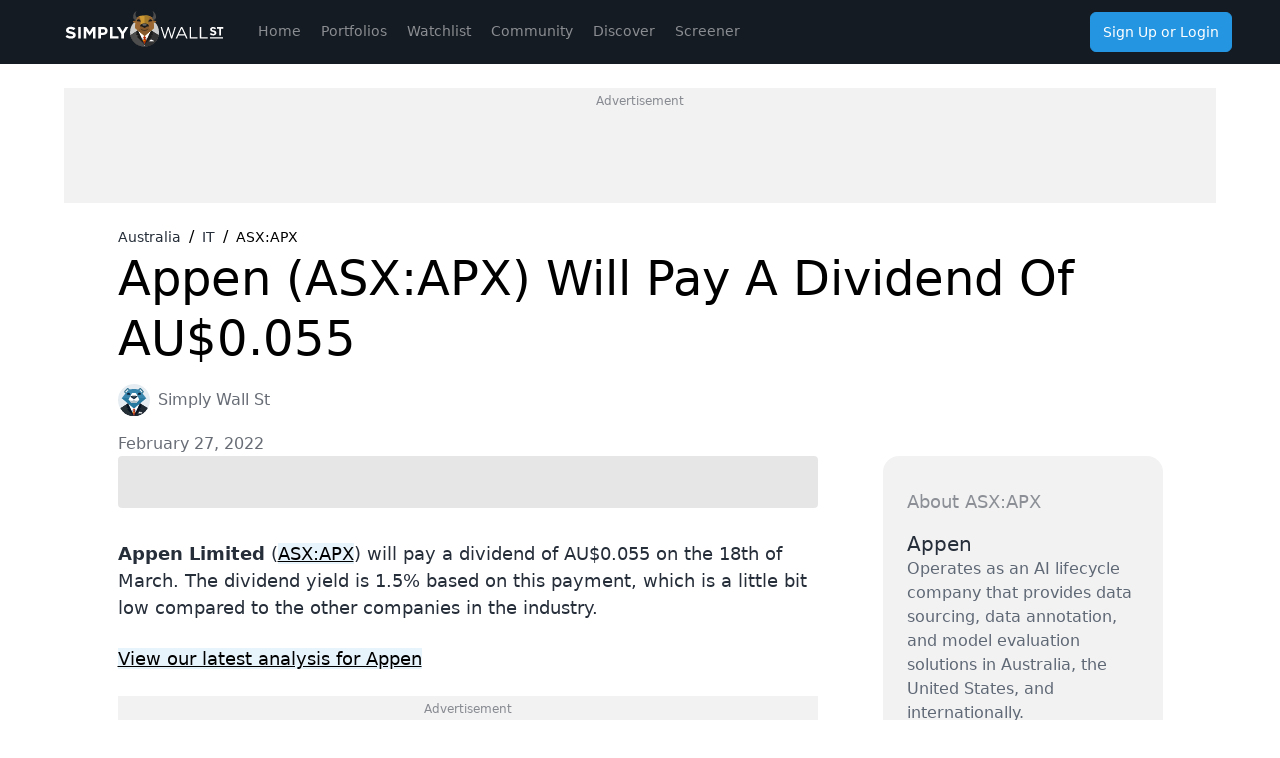

--- FILE ---
content_type: text/css; charset=UTF-8
request_url: https://simplywall.st/news/_next/static/css/a840cc68db3d0f38.css
body_size: 3931
content:
:root{--s-text-micro-size:9px;--s-text-micro-line-height:1.5;--s-text-tiny-size:11px;--s-text-tiny-line-height:1.5;--s-text-xs-size:13px;--s-text-xs-line-height:1.5;--s-text-sm-size:14px;--s-text-sm-line-height:1.5;--s-text-base-size:16px;--s-text-base-line-height:1.5;--s-text-lg-size:18px;--s-text-lg-line-height:1.5;--s-text-xl-size:21px;--s-text-xl-line-height:1.25;--s-text-mega-size:24px;--s-text-mega-line-height:1.25;--s-text-hero-size:28px;--s-text-hero-line-height:1.25;--s-text-mass-size:36px;--s-text-mass-line-height:1.25;--s-text-uber-size:40px;--s-text-uber-line-height:1.25;--s-index-deep:-999999;--s-index-base:1;--s-index-sticky:300;--s-index-nav:400;--s-index-overlay:700;--s-index-popover:800;--s-index-modal:900;--s-index-toast:1000}@media (min-width:1024px){:root{--s-text-tiny-size:12px;--s-text-xs-size:14px;--s-text-sm-size:16px;--s-text-base-size:18px;--s-text-lg-size:20px;--s-text-xl-size:24px;--s-text-mega-size:28px;--s-text-hero-size:36px;--s-text-mass-size:48px;--s-text-uber-size:56px}}:root,[data-theme=dark]{--s-theme:"dark";--s-color-p-black-100:hsl(0 0% 0%);--s-color-p-white-100:hsl(0 0% 100%);--s-color-p-white-110:hsl(240 4% 95%);--s-color-p-white-120:hsl(0,0%,98%);--s-color-p-white-130:hsl(220 6% 80%);--s-color-p-white-140:hsl(215 5% 70%);--s-color-p-white-150:hsl(216 7% 58%);--s-color-p-white-170:hsl(215 10% 42%);--s-color-p-blue-20:hsl(201 79% 94%);--s-color-p-blue-50:hsl(196 83% 60%);--s-color-p-blue-60:hsl(194 98% 44%);--s-color-p-blue-100:hsl(204 75% 51%);--s-color-p-blue-110:hsl(204 73% 46%);--s-color-p-blue-120:hsl(221 80% 56%);--s-color-p-blue-130:hsl(204 66% 35%);--s-color-p-red-100:hsl(0 77% 58%);--s-color-p-green-100:hsl(151 63% 48%);--s-color-p-orange-100:hsl(25,100%,54%);--s-color-p-yellow-100:hsl(43 86% 52%);--s-color-p-purple-100:hsl(273 81% 61%);--s-color-p-grey-10:hsl(214 16% 29%);--s-color-p-grey-20:hsl(217 13% 20%);--s-color-p-grey-30:hsl(216 21% 19%);--s-color-p-grey-50:hsl(215 23% 16%);--s-color-p-grey-100:hsl(217 25% 14%);--s-color-p-grey-120:hsl(216 26% 11%);--s-color-p-grey-180:hsl(218 27% 6%);--s-color-legacy-white:var(--s-color-p-white-100);--s-color-legacy-paper:var(--s-color-p-white-110);--s-color-legacy-palewhite:var(--s-color-p-white-120);--s-color-legacy-lightgray:var(--s-color-p-white-130);--s-color-legacy-mediumgray:var(--s-color-p-white-150);--s-color-legacy-darkgray:var(--s-color-p-white-170);--s-color-legacy-darkergray:var(--s-color-p-grey-10);--s-color-legacy-spacegray:var(--s-color-p-grey-30);--s-color-legacy-phantom:var(--s-color-p-grey-50);--s-color-legacy-noir:var(--s-color-p-grey-100);--s-color-legacy-charcoal:var(--s-color-p-grey-120);--s-color-legacy-almostblack:var(--s-color-p-grey-180);--s-tw-color-p-white-100:0 0% 100%;--s-tw-color-p-white-110:240 4% 95%;--s-tw-color-p-white-120:211 100% 96%;--s-tw-color-p-white-130:220 6% 80%;--s-tw-color-p-white-140:215 5% 70%;--s-tw-color-p-white-150:216 7% 58%;--s-tw-color-p-white-170:215 10% 42%;--s-tw-color-p-blue-50:196 83% 60%;--s-tw-color-p-blue-60:194 98% 44%;--s-tw-color-p-blue-100:204 75% 51%;--s-tw-color-p-blue-110:204 73% 46%;--s-tw-color-p-blue-120:221 80% 56%;--s-tw-color-p-blue-130:204 66% 35%;--s-tw-color-p-red-100:0 77% 58%;--s-tw-color-p-green-100:151 63% 48%;--s-tw-color-p-orange-100:25 100% 54%;--s-tw-color-p-yellow-100:43 86% 52%;--s-tw-color-p-purple-100:273 81% 61%;--s-tw-color-p-grey-10:214 16% 29%;--s-tw-color-p-grey-20:217 13% 20%;--s-tw-color-p-grey-30:216 21% 19%;--s-tw-color-p-grey-50:215 23% 16%;--s-tw-color-p-grey-100:217 25% 14%;--s-tw-color-p-grey-120:216 26% 11%;--s-tw-color-p-grey-180:218 27% 6%;--s-tw-color-p-black-100:0 0% 0%;--s-tw-color-legacy-white:var(--s-tw-color-p-white-100);--s-tw-color-legacy-paper:var(--s-tw-color-p-white-110);--s-tw-color-legacy-palewhite:var(--s-tw-color-p-white-120);--s-tw-color-legacy-lightgray:var(--s-tw-color-p-white-130);--s-tw-color-legacy-mediumgray:var(--s-tw-color-p-white-150);--s-tw-color-legacy-darkgray:var(--s-tw-color-p-white-170);--s-tw-color-legacy-darkergray:var(--s-tw-color-p-grey-10);--s-tw-color-legacy-spacegray:var(--s-tw-color-p-grey-30);--s-tw-color-legacy-phantom:var(--s-tw-color-p-grey-50);--s-tw-color-legacy-noir:var(--s-tw-color-p-grey-100);--s-tw-color-legacy-charcoal:var(--s-tw-color-p-grey-120);--s-tw-color-legacy-almostblack:var(--s-tw-color-p-grey-180);--s-color-accent:var(--s-color-p-blue-100);--s-color-brand-01:var(--s-color-p-blue-100);--s-color-brand-01-soft:hsl(204 75% 51%/20%);--s-color-brand-01-softer:hsl(204 75% 51%/10%);--s-color-brand-01-subtle:hsl(204 75% 51%/5%);--s-color-brand-02:var(--s-color-p-blue-50);--s-color-brand-03:var(--s-color-p-blue-120);--s-color-brand-03-subtle:hsla(221 80% 56%/10%);--s-color-brand-04:var(--s-color-p-blue-60);--s-color-chart-01:var(--s-color-p-blue-100);--s-color-chart-01-soft:hsl(204 75% 51%/70%);--s-color-chart-01-softer:hsl(204 75% 51%/50%);--s-color-chart-01-subtle:hsl(204 75% 51%/30%);--s-color-chart-02:hsl(171 71% 67%);--s-color-chart-02-soft:hsl(171 71% 67%/70%);--s-color-chart-02-softer:hsl(171 71% 67%/50%);--s-color-chart-02-subtle:hsl(171 71% 67%/30%);--s-color-chart-03:hsl(327 46% 51%);--s-color-chart-03-soft:hsl(327 46% 51%/70%);--s-color-chart-03-softer:hsl(327 46% 51%/50%);--s-color-chart-03-subtle:hsl(327 46% 51%/30%);--s-color-chart-04:hsl(36 72% 64%);--s-color-chart-04-soft:hsl(36 72% 64%/70%);--s-color-chart-04-softer:hsl(36 72% 64%/50%);--s-color-chart-04-subtle:hsl(36 72% 64%/30%);--s-color-chart-05:var(--s-color-p-purple-100);--s-color-chart-05-soft:hsl(273 81% 61%/70%);--s-color-chart-05-softer:hsl(273 81% 61%/50%);--s-color-chart-05-subtle:hsl(273 81% 61%/30%);--s-color-chart-06:hsl(350 74% 64%);--s-color-chart-06-soft:hsl(350 74% 64%/70%);--s-color-chart-06-softer:hsl(350 74% 64%/50%);--s-color-chart-06-subtle:hsl(350 74% 64%/30%);--s-color-transparent-strong:hsla(0 0% 100%/20%);--s-color-transparent-subtle:hsla(0 0% 100%/10%);--s-color-attention:var(--s-color-p-purple-100);--s-color-attention-subtle:hsl(273 81% 61%/10%);--s-color-attention-strong:hsl(273 81% 61%/30%);--s-color-good:var(--s-color-p-green-100);--s-color-good-subtle:hsl(151 63% 48%/10%);--s-color-good-strong:hsl(151 63% 48%/30%);--s-color-bad:var(--s-color-p-red-100);--s-color-bad-subtle:hsl(0 77% 58%/10%);--s-color-bad-strong:hsl(0 77% 58%/30%);--s-color-warning:var(--s-color-p-orange-100);--s-color-warning-subtle:hsl(32 100% 54%/10%);--s-color-warning-strong:hsl(32 100% 54%/30%);--s-color-neutral:var(--s-color-p-yellow-100);--s-color-neutral-subtle:hsl(43 86% 52%/10%);--s-color-neutral-strong:hsl(43 86% 52%/30%);--s-color-surface:var(--s-color-p-grey-120);--s-color-surface-1:var(--s-color-p-grey-100);--s-color-surface-2:var(--s-color-p-grey-50);--s-color-surface-3:var(--s-color-p-grey-30);--s-color-border-strong:hsla(0 0% 100%/20%);--s-color-border-soft:hsla(0 0% 100%/10%);--s-color-border-subtle:hsla(0 0% 100%/5%);--s-color-text-solid:var(--s-color-p-white-100);--s-color-text-soft:hsla(0 0% 100%/70%);--s-color-text-softer:hsla(0 0% 100%/50%);--s-color-text-subtle:hsla(0 0% 100%/30%);--s-shadow-border-strong:inset 0px 0px 0px 1px var(--s-color-border-strong);--s-shadow-border-subtle:inset 0px 0px 0px 1px var(--s-color-border-subtle);--s-shadow-diffuse:0px 4px 25px hsla(0 0% 0%/20%);--s-shadow-soft:0px 4px 20px hsla(0 0% 0%/25%);--s-shadow-crisp:0px 4px 10px hsla(0 0% 0%/30%);--s-focus-color:var(--s-color-p-blue-100);--s-nav-bg-color:var(--s-color-surface);--s-nav-border-color:hsl(0deg 0% 100%/10%);--s-nav-text-color:var(--s-color-text-solid);--s-link-primary-color-text:var(--s-color-p-blue-100);--s-link-primary-color-underline:hsl(204 75% 51%/50%);--s-link-primary-hover-color-underline:var(--s-color-p-blue-100);--s-tooltip-color-text:var(--s-color-text-solid);--s-tooltip-color-bg:var(--s-color-surface-3);--s-modal-color-bg:var(--s-color-surface-1);--s-modal-overlay-color-bg:hsl(218 27% 6%/85%);--s-button-primary-color-text:var(--s-color-p-white-100);--s-button-primary-color-bg:var(--s-color-p-blue-100);--s-button-primary-color-border:var(--s-button-primary-color-bg);--s-button-primary-hover-color-bg:hsl(204 75% 51%/75%);--s-button-primary-disabled-color-text:var(--s-color-p-white-140);--s-button-primary-disabled-color-bg:hsl(204 66% 35%/40%);--s-button-secondary-color-text:var(--s-color-p-blue-100);--s-button-secondary-color-bg:hsl(221 80% 56%/10%);--s-button-secondary-color-border:hsl(0 0% 100%/5%);--s-button-secondary-hover-color-bg:hsl(221 80% 56%/20%);--s-button-secondary-disabled-color-text:hsl(204 75% 51%/30%);--s-button-secondary-disabled-color-bg:hsl(216 21% 19%/10%);--s-button-outline-color-text:hsl(0 0% 100%/80%);--s-button-outline-color-bg:hsl(0 0% 100%/5%);--s-button-outline-color-border:hsl(0 0% 100%/5%);--s-button-outline-hover-color-bg:hsl(0 0% 100%/10%);--s-button-outline-disabled-color-text:hsl(0 0% 100%/20%);--s-button-outline-disabled-color-border:hsl(0 0% 100%/10%);--s-button-outline-disabled-color-bg:hsl(0 0% 100%/2%);--s-button-subtle-color-text:var(--s-button-outline-color-text);--s-button-subtle-color-bg:transparent;--s-button-subtle-color-border:transparent;--s-button-subtle-hover-color-bg:var(--s-button-outline-hover-color-bg);--s-button-subtle-disabled-color-text:var(--s-button-outline-disabled-color-text);--s-button-subtle-disabled-color-bg:transparent;--s-menu-color-text:var(--s-color-p-white-100);--s-menu-popover-color-border:var(--s-color-border-soft);--s-menu-popover-color-bg:var(--s-color-surface-1);--s-menu-popover-hover-color-text:var(--s-color-p-white-100);--s-menu-popover-hover-color-bg:hsl(215 10% 41%/10%);--s-field-input-color-text:var(--s-color-p-white-100);--s-field-input-color-border:hsl(0 0% 100%/20%);--s-field-input-color-bg:hsl(0 0% 100%/5%);--s-field-input-focus-color-bg:hsl(204 75% 50%/5%);--s-field-input-error-color-text:var(--s-color-bad);--s-field-input-error-color-border:var(--s-color-bad);--s-field-input-popover-color-border:var(--s-color-border-soft);--s-field-input-popover-color-bg:var(--s-color-surface-1);--s-field-input-popover-hover-color-bg:hsl(215 10% 41%/10%);--s-chart-snowflake-label:var(--s-color-text-solid);--s-chart-snowflake-ring-odd:var(--s-color-surface-1);--s-chart-snowflake-ring-even:hsl(0 0% 100%/10%);--s-scrollbar-thumb-bg-color:var(--s-color-p-grey-30);--s-scrollbar-thumb-hover-bg-color:var(--s-color-p-grey-10)}[data-brand=v2],[data-brand=v2][data-theme=dark]{--s-theme:"dark";--s-color-p-black-100:hsl(0 0% 0%);--s-color-p-white-100:hsl(0 0% 100%);--s-color-p-white-110:hsl(240 4% 95%);--s-color-p-white-120:hsl(50 26% 80%);--s-color-p-white-130:hsl(50 26% 70%);--s-color-p-white-140:hsl(50 26% 60%);--s-color-p-white-150:hsl(50 26% 50%);--s-color-p-white-170:hsl(50 26% 40%);--s-color-p-cream-100:hsl(50 25% 91%);--s-color-p-cream-110:hsl(50 26% 85%);--s-color-p-cream-120:hsl(50 26% 80%);--s-color-p-cream-130:hsl(50 26% 70%);--s-color-p-cream-140:hsl(50 26% 60%);--s-color-p-cream-150:hsl(50 26% 50%);--s-color-p-cream-170:hsl(50 26% 40%);--s-color-p-gold-100:hsl(40 97% 70%);--s-color-p-gold-120:hsl(40 80% 56%);--s-color-p-gold-130:hsl(40 66% 35%);--s-color-p-toffee-100:hsl(36 54% 39%);--s-color-p-brown-80:hsl(35 17% 22%);--s-color-p-brown-100:hsl(35 21% 19%);--s-color-p-brown-105:hsl(0 0% 5%);--s-color-p-brown-110:hsl(0 0% 13%);--s-color-p-brown-115:hsl(0 0% 16%);--s-color-p-brown-120:hsl(40 6% 9%);--s-color-p-brown-130:hsl(30 27% 6%);--s-color-p-blue-20:hsl(201 79% 94%);--s-color-p-blue-50:hsl(196 83% 60%);--s-color-p-blue-60:hsl(194 98% 44%);--s-color-p-blue-100:hsl(204 75% 51%);--s-color-p-blue-110:hsl(204 73% 46%);--s-color-p-blue-120:hsl(221 80% 56%);--s-color-p-blue-130:hsl(204 66% 35%);--s-color-p-red-100:hsl(0 77% 58%);--s-color-p-green-100:hsl(151 63% 48%);--s-color-p-orange-100:hsl(25,100%,54%);--s-color-p-yellow-100:hsl(43 86% 52%);--s-color-p-purple-100:hsl(273 81% 61%);--s-color-p-grey-10:hsl(214 16% 29%);--s-color-p-grey-20:hsl(217 13% 20%);--s-color-p-grey-30:hsl(216 21% 19%);--s-color-p-grey-50:hsl(215 23% 16%);--s-color-p-grey-100:hsl(217 25% 14%);--s-color-p-grey-120:hsl(216 26% 11%);--s-color-p-grey-180:hsl(218 27% 6%);--s-color-legacy-white:var(--s-color-p-white-100);--s-color-legacy-paper:var(--s-color-p-white-110);--s-color-legacy-palewhite:var(--s-color-p-white-120);--s-color-legacy-lightgray:var(--s-color-p-white-130);--s-color-legacy-mediumgray:var(--s-color-p-white-150);--s-color-legacy-darkgray:var(--s-color-p-white-170);--s-color-legacy-darkergray:var(--s-color-p-grey-10);--s-color-legacy-spacegray:var(--s-color-p-grey-30);--s-color-legacy-phantom:var(--s-color-p-grey-50);--s-color-legacy-noir:var(--s-color-p-grey-100);--s-color-legacy-charcoal:var(--s-color-p-grey-120);--s-color-legacy-almostblack:var(--s-color-p-grey-180);--s-tw-color-p-black-100:0 0% 0%;--s-tw-color-p-white-100:0 0% 100%;--s-tw-color-p-white-110:240 4% 95%;--s-tw-color-p-white-120:50 26% 80%;--s-tw-color-p-white-130:50 26% 70%;--s-tw-color-p-white-140:50 26% 60%;--s-tw-color-p-white-150:50 26% 50%;--s-tw-color-p-white-170:50 26% 40%;--s-tw-color-p-cream-100:50 25% 91%;--s-tw-color-p-cream-110:50 26% 85%;--s-tw-color-p-cream-120:50 26% 80%;--s-tw-color-p-cream-130:50 26% 70%;--s-tw-color-p-cream-140:50 26% 60%;--s-tw-color-p-cream-150:50 26% 50%;--s-tw-color-p-cream-170:50 26% 40%;--s-tw-color-p-gold-100:40 97% 70%;--s-tw-color-p-gold-120:40 80% 56%;--s-tw-color-p-gold-130:40 66% 35%;--s-tw-color-p-toffee-100:36 54% 39%;--s-tw-color-p-brown-80:35 17% 22%;--s-tw-color-p-brown-100:35 21% 19%;--s-tw-color-p-brown-105:0 0% 8%;--s-tw-color-p-brown-110:0 0% 13%;--s-tw-color-p-brown-120:40 6% 9%;--s-tw-color-p-brown-130:30 27% 6%;--s-tw-color-p-blue-20:201 79% 94%;--s-tw-color-p-blue-50:196 83% 60%;--s-tw-color-p-blue-60:194 98% 44%;--s-tw-color-p-blue-100:204 75% 51%;--s-tw-color-p-blue-110:204 73% 46%;--s-tw-color-p-blue-120:221 80% 56%;--s-tw-color-p-blue-130:204 66% 35%;--s-tw-color-p-red-100:0 77% 58%;--s-tw-color-p-green-100:151 63% 48%;--s-tw-color-p-orange-100:25 100% 54%;--s-tw-color-p-yellow-100:43 86% 52%;--s-tw-color-p-purple-100:273 81% 61%;--s-tw-color-p-grey-10:214 16% 29%;--s-tw-color-p-grey-20:217 13% 20%;--s-tw-color-p-grey-30:216 21% 19%;--s-tw-color-p-grey-50:215 23% 16%;--s-tw-color-p-grey-100:217 25% 14%;--s-tw-color-p-grey-120:216 26% 11%;--s-tw-color-p-grey-180:218 27% 6%;--s-tw-color-legacy-white:var(--s-tw-color-p-white-100);--s-tw-color-legacy-paper:var(--s-tw-color-p-white-110);--s-tw-color-legacy-palewhite:var(--s-tw-color-p-white-120);--s-tw-color-legacy-lightgray:var(--s-tw-color-p-white-130);--s-tw-color-legacy-mediumgray:var(--s-tw-color-p-white-150);--s-tw-color-legacy-darkgray:var(--s-tw-color-p-white-170);--s-tw-color-legacy-darkergray:var(--s-tw-color-p-grey-10);--s-tw-color-legacy-spacegray:var(--s-tw-color-p-grey-30);--s-tw-color-legacy-phantom:var(--s-tw-color-p-grey-50);--s-tw-color-legacy-noir:var(--s-tw-color-p-grey-100);--s-tw-color-legacy-charcoal:var(--s-tw-color-p-grey-120);--s-tw-color-legacy-almostblack:var(--s-tw-color-p-grey-180);--s-color-accent:var(--s-color-p-gold-100);--s-color-brand-01:var(--s-color-p-gold-100);--s-color-brand-01-soft:hsl(var(--s-tw-color-p-gold-100)/20%);--s-color-brand-01-softer:hsl(var(--s-tw-color-p-gold-100)/10%);--s-color-brand-01-subtle:hsl(var(--s-tw-color-p-gold-100)/5%);--s-color-brand-02:var(--s-color-p-toffee-100);--s-color-brand-03:var(--s-color-p-brown-100);--s-color-brand-03-subtle:hsl(var(--s-tw-color-p-brown-100)/10%);--s-color-brand-04:var(--s-color-p-brown-150);--s-color-chart-01:var(--s-color-p-blue-100);--s-color-chart-01-soft:hsl(var(--s-tw-color-p-blue-100)/70%);--s-color-chart-01-softer:hsl(var(--s-tw-color-p-blue-100)/50%);--s-color-chart-01-subtle:hsl(var(--s-tw-color-p-blue-100)/30%);--s-color-chart-02:hsl(171 71% 67%);--s-color-chart-02-soft:hsl(171 71% 67%/70%);--s-color-chart-02-softer:hsl(171 71% 67%/50%);--s-color-chart-02-subtle:hsl(171 71% 67%/30%);--s-color-chart-03:hsl(327 46% 51%);--s-color-chart-03-soft:hsl(327 46% 51%/70%);--s-color-chart-03-softer:hsl(327 46% 51%/50%);--s-color-chart-03-subtle:hsl(327 46% 51%/30%);--s-color-chart-04:hsl(36 72% 64%);--s-color-chart-04-soft:hsl(36 72% 64%/70%);--s-color-chart-04-softer:hsl(36 72% 64%/50%);--s-color-chart-04-subtle:hsl(36 72% 64%/30%);--s-color-chart-05:var(--s-color-p-purple-100);--s-color-chart-05-soft:hsl(var(--s-tw-color-p-purple-100)/70%);--s-color-chart-05-softer:hsl(var(--s-tw-color-p-purple-100)/50%);--s-color-chart-05-subtle:hsl(var(--s-tw-color-p-purple-100)/30%);--s-color-chart-06:hsl(350 74% 64%);--s-color-chart-06-soft:hsl(350 74% 64%/70%);--s-color-chart-06-softer:hsl(350 74% 64%/50%);--s-color-chart-06-subtle:hsl(350 74% 64%/30%);--s-color-transparent-strong:hsla(var(--s-tw-color-p-cream-100)/20%);--s-color-transparent-subtle:hsla(var(--s-tw-color-p-cream-100)/10%);--s-color-attention:var(--s-color-p-purple-100);--s-color-attention-subtle:hsl(var(--s-tw-color-p-purple-100)/10%);--s-color-attention-strong:hsl(var(--s-tw-color-p-purple-100)/30%);--s-color-good:var(--s-color-p-green-100);--s-color-good-subtle:hsl(var(--s-tw-color-p-green-100)/10%);--s-color-good-strong:hsl(var(--s-tw-color-p-green-100)/30%);--s-color-bad:var(--s-color-p-red-100);--s-color-bad-subtle:hsl(var(--s-tw-color-p-red-100)/10%);--s-color-bad-strong:hsl(var(--s-tw-color-p-red-100)/30%);--s-color-warning:var(--s-color-p-orange-100);--s-color-warning-subtle:hsl(var(--s-tw-color-p-orange-100)/10%);--s-color-warning-strong:hsl(var(--s-tw-color-p-orange-100)/30%);--s-color-neutral:var(--s-color-p-yellow-100);--s-color-neutral-subtle:hsl(var(--s-tw-color-p-yellow-100)/10%);--s-color-neutral-strong:hsl(var(--s-tw-color-p-yellow-100)/30%);--s-color-surface:var(--s-color-p-brown-105);--s-color-surface-1:var(--s-color-p-brown-110);--s-color-surface-2:var(--s-color-p-brown-115);--s-color-surface-3:var(--s-color-p-brown-120);--s-color-border-strong:hsla(var(--s-tw-color-p-cream-170)/20%);--s-color-border-soft:hsla(var(--s-tw-color-p-cream-170)/10%);--s-color-border-subtle:hsla(var(--s-tw-color-p-cream-170)/5%);--s-color-text-solid:var(--s-color-p-white-100);--s-color-text-soft:hsla(var(--s-tw-color-p-white-100)/70%);--s-color-text-softer:hsla(var(--s-tw-color-p-white-100)/50%);--s-color-text-subtle:hsla(var(--s-tw-color-p-white-100)/30%);--s-shadow-border-strong:inset 0px 0px 0px 1px var(--s-color-border-strong);--s-shadow-border-subtle:inset 0px 0px 0px 1px var(--s-color-border-subtle);--s-shadow-diffuse:0px 4px 25px hsla(var(--s-tw-color-p-black-100)/20%);--s-shadow-soft:0px 4px 20px hsla(var(--s-tw-color-p-black-100)/25%);--s-shadow-crisp:0px 4px 10px hsla(var(--s-tw-color-p-black-100)/30%);--s-focus-color:var(--s-color-p-gold-100);--s-nav-bg-color:var(--s-color-surface);--s-nav-border-color:var(--s-color-border-soft);--s-nav-text-color:var(--s-color-text-solid);--s-link-primary-color-text:var(--s-color-p-gold-100);--s-link-primary-color-underline:hsl(var(--s-tw-color-p-gold-100)/50%);--s-link-primary-hover-color-underline:var(--s-color-p-gold-100);--s-tooltip-color-text:var(--s-color-text-solid);--s-tooltip-color-bg:var(--s-color-surface-3);--s-modal-color-bg:var(--s-color-surface-1);--s-modal-overlay-color-bg:hsl(var(--s-tw-color-p-brown-130)/85%);--s-button-primary-color-text:var(--s-color-p-brown-120);--s-button-primary-color-bg:var(--s-color-accent);--s-button-primary-color-border:var(--s-button-primary-color-bg);--s-button-primary-hover-color-bg:hsl(var(--s-tw-color-p-gold-100)/75%);--s-button-primary-disabled-color-text:var(--s-color-p-white-140);--s-button-primary-disabled-color-bg:hsl(var(--s-tw-color-p-gold-130)/40%);--s-button-secondary-color-text:var(--s-color-accent);--s-button-secondary-color-bg:hsl(var(--s-tw-color-p-gold-100)/10%);--s-button-secondary-color-border:hsl(var(--s-tw-color-p-white-100)/5%);--s-button-secondary-hover-color-bg:hsl(var(--s-tw-color-p-gold-120)/20%);--s-button-secondary-disabled-color-text:hsl(var(--s-tw-color-p-gold-100)/30%);--s-button-secondary-disabled-color-bg:hsl(var(--s-tw-color-p-brown-120)/10%);--s-button-outline-color-text:hsl(var(--s-tw-color-p-white-100)/80%);--s-button-outline-color-bg:hsl(var(--s-tw-color-p-white-100)/5%);--s-button-outline-color-border:hsl(var(--s-tw-color-p-white-100)/5%);--s-button-outline-hover-color-bg:hsl(var(--s-tw-color-p-white-100)/10%);--s-button-outline-disabled-color-text:hsl(var(--s-tw-color-p-white-100)/20%);--s-button-outline-disabled-color-border:hsl(var(--s-tw-color-p-white-100)/10%);--s-button-outline-disabled-color-bg:hsl(var(--s-tw-color-p-white-100)/2%);--s-button-subtle-color-text:var(--s-button-outline-color-text);--s-button-subtle-color-bg:transparent;--s-button-subtle-color-border:transparent;--s-button-subtle-hover-color-bg:var(--s-button-outline-hover-color-bg);--s-button-subtle-disabled-color-text:var(--s-button-outline-disabled-color-text);--s-button-subtle-disabled-color-bg:transparent;--s-menu-color-text:var(--s-color-p-white-100);--s-menu-popover-color-border:var(--s-color-border-soft);--s-menu-popover-color-bg:var(--s-color-surface-1);--s-menu-popover-hover-color-text:var(--s-color-p-white-100);--s-menu-popover-hover-color-bg:hsl(var(--s-tw-color-p-brown-130)/10%);--s-field-input-color-text:var(--s-color-p-white-100);--s-field-input-color-border:hsl(var(--s-tw-color-p-white-100)/20%);--s-field-input-color-bg:hsl(var(--s-tw-color-p-white-100)/5%);--s-field-input-focus-color-bg:hsl(40 75% 50%/5%);--s-field-input-error-color-text:var(--s-color-bad);--s-field-input-error-color-border:var(--s-color-bad);--s-field-input-popover-color-border:var(--s-color-border-soft);--s-field-input-popover-color-bg:var(--s-color-surface-1);--s-field-input-popover-hover-color-bg:hsl(40 10% 41%/10%);--s-chart-snowflake-label:var(--s-color-text-solid);--s-chart-snowflake-ring-odd:var(--s-color-surface-1);--s-chart-snowflake-ring-even:hsl(var(--s-tw-color-p-white-100)/10%);--s-scrollbar-thumb-bg-color:var(--s-color-border-soft);--s-scrollbar-thumb-hover-bg-color:var(--s-color-border-strong)}[data-brand=v2][data-theme=light],[data-theme=light],body[data-brand=v2][data-theme=light],body[data-theme=light]{--s-theme:"light";--s-color-accent:var(--s-color-p-blue-100);--s-color-attention:var(--s-color-p-purple-100);--s-color-good:var(--s-color-p-green-100);--s-color-bad:var(--s-color-p-red-100);--s-color-warning:var(--s-color-p-orange-100);--s-color-neutral:var(--s-color-p-yellow-100);--s-color-surface:var(--s-color-p-white-110);--s-color-surface-1:var(--s-color-p-white-100);--s-color-surface-2:var(--s-color-p-white-120);--s-color-surface-3:hsl(0 0% 95%);--s-color-transparent-strong:hsla(217,25%,14%,0.2);--s-color-transparent-subtle:hsla(217,25%,14%,0.1);--s-color-border-strong:hsl(217 25% 14%/20%);--s-color-border-soft:hsl(217 25% 14%/10%);--s-color-border-subtle:hsl(217 25% 14%/5%);--s-color-text-solid:var(--s-color-p-grey-100);--s-color-text-soft:hsl(217 25% 14%/70%);--s-color-text-softer:hsl(217 25% 14%/50%);--s-color-text-subtle:hsl(217 25% 14%/30%);--s-shadow-diffuse:0px 4px 25px hsla(0 0% 0%/20%);--s-shadow-soft:0px 4px 20px hsla(0 0% 0%/25%);--s-shadow-crisp:0px 4px 10px hsla(0 0% 0%/30%);--s-nav-bg-color:var(--s-color-p-grey-120);--s-nav-border-color:hsl(0deg 0% 100%/10%);--s-nav-text-color:var(--s-color-p-white-100);--s-link-primary-color-text:var(--s-color-p-blue-100);--s-link-primary-color-underline:hsl(204 75% 51%/50%);--s-link-primary-hover-color-underline:var(--s-color-p-blue-100);--s-tooltip-color-text:var(--s-color-text-solid);--s-tooltip-color-bg:var(--s-color-surface-3);--s-modal-color-bg:var(--s-color-surface-1);--s-modal-overlay-color-bg:hsl(218 27% 6%/85%);--s-button-primary-disabled-color-text:var(--s-color-p-white-130);--s-button-primary-disabled-color-bg:hsl(204 66% 35%/80%);--s-button-secondary-color-border:hsl(221 80% 56%/10%);--s-button-secondary-disabled-color-text:hsl(204 66% 35%/80%);--s-button-secondary-disabled-color-bg:hsl(216 21% 19%/10%);--s-button-outline-color-text:hsl(0 0% 0%/80%);--s-button-outline-color-bg:hsl(0 0% 0%/5%);--s-button-outline-color-border:hsl(0 0% 0%/5%);--s-button-outline-hover-color-bg:hsl(0 0% 0%/10%);--s-button-outline-disabled-color-text:hsl(0 0% 0%/20%);--s-button-outline-disabled-color-border:hsl(0 0% 0%/10%);--s-button-outline-disabled-color-bg:hsl(0 0% 0%/2%);--s-button-subtle-color-text:var(--s-button-outline-color-text);--s-button-subtle-hover-color-bg:var(--s-button-outline-hover-color-bg);--s-button-subtle-disabled-color-text:var(--s-button-outline-disabled-color-text);--s-menu-color-text:var(--s-color-p-grey-30);--s-menu-popover-color-border:var(--s-color-border-subtle);--s-menu-popover-color-bg:var(--s-color-surface-1);--s-menu-popover-hover-color-text:var(--s-color-p-grey-30);--s-menu-popover-hover-color-bg:var(--s-color-p-blue-20);--s-field-input-color-text:var(--s-color-p-grey-30);--s-field-input-color-border:hsl(216 21% 19%/20%);--s-field-input-color-bg:hsl(216 21% 19%/5%);--s-field-input-focus-color-bg:hsl(204 75% 51%/5%);--s-field-input-error-color-text:var(--s-color-bad);--s-field-input-error-color-border:var(--s-color-bad);--s-field-input-popover-color-border:var(--s-color-border-subtle);--s-field-input-popover-color-bg:var(--s-color-surface-1);--s-field-input-popover-hover-color-text:var(--s-color-p-grey-30);--s-field-input-popover-hover-color-bg:var(--s-color-p-blue-20);--s-chart-snowflake-label:var(--s-color-text-solid);--s-chart-snowflake-ring-odd:var(--s-color-surface-1);--s-chart-snowflake-ring-even:hsl(216 21% 19%/10%);--s-scrollbar-thumb-bg-color:var(--s-color-p-white-130);--s-scrollbar-thumb-hover-bg-color:var(--s-color-p-white-140)}:where(html.tw-reset,.tw-reset:host){line-height:1.5;-webkit-text-size-adjust:100%;-moz-tab-size:4;-o-tab-size:4;tab-size:4;font-family:Roboto,-apple-system,system-ui,BlinkMacSystemFont,Segoe UI,Helvetica Neue,Arial,sans-serif;font-feature-settings:normal;font-variation-settings:normal;-webkit-tap-highlight-color:transparent}:where(html.tw-reset body){margin:0;line-height:inherit}:where(.tw-reset){&:where(*),&:where(:after),&:where(:before),*,:after,:before{box-sizing:border-box;border-width:0;border-style:solid;border-color:var(--s-color-border-soft)}&:where(:after),&:where(:before),:after,:before{--tw-content:""}&:where(hr),hr{height:0;color:inherit;border-top-width:1px}&:where(abbr:where([title])),abbr:where([title]){-webkit-text-decoration:underline dotted;text-decoration:underline dotted}h1,h2,h3,h4,h5,h6{font-size:inherit;font-weight:inherit}a{color:inherit;text-decoration:inherit}b,strong{font-weight:bolder}code,kbd,pre,samp{font-family:ui-monospace,SFMono-Regular,Menlo,Monaco,Consolas,Liberation Mono,Courier New,monospace;font-feature-settings:normal;font-variation-settings:normal;font-size:1em}small{font-size:80%}sub,sup{font-size:75%;line-height:0;position:relative;vertical-align:baseline}sub{bottom:-.25em}sup{top:-.5em}table{text-indent:0;border-color:inherit;border-collapse:collapse}&:where(button),button,input,optgroup,select,textarea{font-family:inherit;font-feature-settings:inherit;font-variation-settings:inherit;font-size:100%;font-weight:inherit;line-height:inherit;letter-spacing:inherit;color:inherit;margin:0;padding:0}&:where(button),button,select{text-transform:none}&:where(button),&:where(input:where([type=button])),&:where(input:where([type=reset])),&:where(input:where([type=submit])),button,input:where([type=button]),input:where([type=reset]),input:where([type=submit]){-webkit-appearance:button;background-color:transparent;background-image:none}:-moz-focusring{outline:auto}:-moz-ui-invalid{box-shadow:none}progress{vertical-align:baseline}::-webkit-inner-spin-button,::-webkit-outer-spin-button{height:auto}[type=search]{-webkit-appearance:textfield;outline-offset:-2px}::-webkit-search-decoration{-webkit-appearance:none}::-webkit-file-upload-button{-webkit-appearance:button;font:inherit}summary{display:list-item}blockquote,dd,dl,figure,h1,h2,h3,h4,h5,h6,hr,p,pre{margin:0}fieldset{margin:0}fieldset,legend{padding:0}menu,ol,ul{list-style:none;margin:0;padding:0}dialog{padding:0}textarea{resize:vertical}input::-moz-placeholder,textarea::-moz-placeholder{opacity:1;color:#9ca3af}input::placeholder,textarea::placeholder{opacity:1;color:#9ca3af}&:where([role=button]),&:where(button),[role=button],button{cursor:pointer}&:where(:disabled),:disabled{cursor:default}audio,canvas,embed,iframe,img,object,svg,video{display:block;vertical-align:middle}img,video{max-width:100%;height:auto}&:where([hidden]),[hidden]{display:none}}

--- FILE ---
content_type: text/css; charset=UTF-8
request_url: https://simplywall.st/news/_next/static/css/71204416146ed1e1.css
body_size: 11426
content:
body[data-theme],body[data-theme] div#root,html.tw-enabled body{background-color:var(--s-color-surface);color:var(--s-color-text-solid)}.rotate-45,.transform{--tw-translate-x:0;--tw-translate-y:0;--tw-rotate:0;--tw-skew-x:0;--tw-skew-y:0;--tw-scale-x:1;--tw-scale-y:1}.shadow,.shadow-border-strong,.shadow-diffuse,.shadow-md,.shadow-soft{--tw-ring-offset-shadow:0 0 #0000;--tw-ring-shadow:0 0 #0000;--tw-shadow:0 0 #0000;--tw-shadow-colored:0 0 #0000}.blur,.filter,.grayscale{--tw-blur: ;--tw-brightness: ;--tw-contrast: ;--tw-grayscale: ;--tw-hue-rotate: ;--tw-invert: ;--tw-saturate: ;--tw-sepia: ;--tw-drop-shadow: }.backdrop-blur-sm{--tw-backdrop-blur: ;--tw-backdrop-brightness: ;--tw-backdrop-contrast: ;--tw-backdrop-grayscale: ;--tw-backdrop-hue-rotate: ;--tw-backdrop-invert: ;--tw-backdrop-opacity: ;--tw-backdrop-saturate: ;--tw-backdrop-sepia: }@supports not selector(::-webkit-scrollbar){.scrollbar{scrollbar-width:8px;scrollbar-color:var(--s-scrollbar-thumb-bg-color) transparent}}.scrollbar::-webkit-scrollbar{display:block;width:8px;height:8px}.scrollbar::-webkit-scrollbar-thumb{border-radius:8px;background-color:var(--s-scrollbar-thumb-bg-color)}.scrollbar::-webkit-scrollbar-thumb:hover{background-color:var(--s-scrollbar-thumb-hover-bg-color)}.scrollbar::-webkit-scrollbar-corner,.scrollbar::-webkit-scrollbar-track{background-color:transparent}.border{border-style:solid;border-color:var(--s-color-border-soft)}.bones{display:block;border-radius:2px;background-color:hsl(var(--s-tw-color-p-white-100)/.1)}[data-theme=light] .bones,[data-theme=light].bones{background-color:hsl(var(--s-tw-color-p-black-100)/.1)}.focus-outline:not(input):focus-visible{outline-style:dotted;outline-width:2px;outline-offset:2px;outline-color:var(--s-focus-color)}.s-focus-kb input.focus-outline:focus-visible{outline-style:dotted;outline-width:2px;outline-offset:2px;outline-color:var(--s-focus-color)}.prose{color:var(--tw-prose-body);max-width:65ch}.prose :where(p):not(:where([class~=not-prose],[class~=not-prose] *)){margin-top:1.25em;margin-bottom:1.25em}.prose :where([class~=lead]):not(:where([class~=not-prose],[class~=not-prose] *)){color:var(--tw-prose-lead);font-size:1.25em;line-height:1.6;margin-top:1.2em;margin-bottom:1.2em}.prose :where(a):not(:where([class~=not-prose],[class~=not-prose] *)){color:var(--tw-prose-links);text-decoration:underline;font-weight:500}.prose :where(strong):not(:where([class~=not-prose],[class~=not-prose] *)){color:var(--tw-prose-bold);font-weight:600}.prose :where(a strong):not(:where([class~=not-prose],[class~=not-prose] *)){color:inherit}.prose :where(blockquote strong):not(:where([class~=not-prose],[class~=not-prose] *)){color:inherit}.prose :where(thead th strong):not(:where([class~=not-prose],[class~=not-prose] *)){color:inherit}.prose :where(ol):not(:where([class~=not-prose],[class~=not-prose] *)){list-style-type:decimal;margin-top:1.25em;margin-bottom:1.25em;padding-inline-start:1.625em}.prose :where(ol[type=A]):not(:where([class~=not-prose],[class~=not-prose] *)){list-style-type:upper-alpha}.prose :where(ol[type=a]):not(:where([class~=not-prose],[class~=not-prose] *)){list-style-type:lower-alpha}.prose :where(ol[type=A s]):not(:where([class~=not-prose],[class~=not-prose] *)){list-style-type:upper-alpha}.prose :where(ol[type=a s]):not(:where([class~=not-prose],[class~=not-prose] *)){list-style-type:lower-alpha}.prose :where(ol[type=I]):not(:where([class~=not-prose],[class~=not-prose] *)){list-style-type:upper-roman}.prose :where(ol[type=i]):not(:where([class~=not-prose],[class~=not-prose] *)){list-style-type:lower-roman}.prose :where(ol[type=I s]):not(:where([class~=not-prose],[class~=not-prose] *)){list-style-type:upper-roman}.prose :where(ol[type=i s]):not(:where([class~=not-prose],[class~=not-prose] *)){list-style-type:lower-roman}.prose :where(ol[type="1"]):not(:where([class~=not-prose],[class~=not-prose] *)){list-style-type:decimal}.prose :where(ul):not(:where([class~=not-prose],[class~=not-prose] *)){list-style-type:disc;margin-top:1.25em;margin-bottom:1.25em;padding-inline-start:1.625em}.prose :where(ol>li):not(:where([class~=not-prose],[class~=not-prose] *))::marker{font-weight:400;color:var(--tw-prose-counters)}.prose :where(ul>li):not(:where([class~=not-prose],[class~=not-prose] *))::marker{color:var(--tw-prose-bullets)}.prose :where(dt):not(:where([class~=not-prose],[class~=not-prose] *)){color:var(--tw-prose-headings);font-weight:600;margin-top:1.25em}.prose :where(hr):not(:where([class~=not-prose],[class~=not-prose] *)){border-color:var(--tw-prose-hr);border-top-width:1px;margin-top:3em;margin-bottom:3em}.prose :where(blockquote):not(:where([class~=not-prose],[class~=not-prose] *)){font-weight:500;font-style:italic;color:var(--tw-prose-quotes);border-inline-start-width:.25rem;border-inline-start-color:var(--tw-prose-quote-borders);quotes:"\201C""\201D""\2018""\2019";margin-top:1.6em;margin-bottom:1.6em;padding-inline-start:1em}.prose :where(blockquote p:first-of-type):not(:where([class~=not-prose],[class~=not-prose] *)):before{content:open-quote}.prose :where(blockquote p:last-of-type):not(:where([class~=not-prose],[class~=not-prose] *)):after{content:close-quote}.prose :where(h1):not(:where([class~=not-prose],[class~=not-prose] *)){color:var(--tw-prose-headings);font-weight:800;font-size:2.25em;margin-top:0;margin-bottom:.8888889em;line-height:1.1111111}.prose :where(h1 strong):not(:where([class~=not-prose],[class~=not-prose] *)){font-weight:900;color:inherit}.prose :where(h2):not(:where([class~=not-prose],[class~=not-prose] *)){color:var(--tw-prose-headings);font-weight:700;font-size:1.5em;margin-top:2em;margin-bottom:1em;line-height:1.3333333}.prose :where(h2 strong):not(:where([class~=not-prose],[class~=not-prose] *)){font-weight:800;color:inherit}.prose :where(h3):not(:where([class~=not-prose],[class~=not-prose] *)){color:var(--tw-prose-headings);font-weight:600;font-size:1.25em;margin-top:1.6em;margin-bottom:.6em;line-height:1.6}.prose :where(h3 strong):not(:where([class~=not-prose],[class~=not-prose] *)){font-weight:700;color:inherit}.prose :where(h4):not(:where([class~=not-prose],[class~=not-prose] *)){color:var(--tw-prose-headings);font-weight:600;margin-top:1.5em;margin-bottom:.5em;line-height:1.5}.prose :where(h4 strong):not(:where([class~=not-prose],[class~=not-prose] *)){font-weight:700;color:inherit}.prose :where(img):not(:where([class~=not-prose],[class~=not-prose] *)){margin-top:2em;margin-bottom:2em}.prose :where(picture):not(:where([class~=not-prose],[class~=not-prose] *)){display:block;margin-top:2em;margin-bottom:2em}.prose :where(video):not(:where([class~=not-prose],[class~=not-prose] *)){margin-top:2em;margin-bottom:2em}.prose :where(kbd):not(:where([class~=not-prose],[class~=not-prose] *)){font-weight:500;font-family:inherit;color:var(--tw-prose-kbd);box-shadow:0 0 0 1px rgb(var(--tw-prose-kbd-shadows)/10%),0 3px 0 rgb(var(--tw-prose-kbd-shadows)/10%);font-size:.875em;border-radius:.3125rem;padding-top:.1875em;padding-inline-end:.375em;padding-bottom:.1875em;padding-inline-start:.375em}.prose :where(code):not(:where([class~=not-prose],[class~=not-prose] *)){color:var(--tw-prose-code);font-weight:600;font-size:.875em}.prose :where(code):not(:where([class~=not-prose],[class~=not-prose] *)):before{content:"`"}.prose :where(code):not(:where([class~=not-prose],[class~=not-prose] *)):after{content:"`"}.prose :where(a code):not(:where([class~=not-prose],[class~=not-prose] *)){color:inherit}.prose :where(h1 code):not(:where([class~=not-prose],[class~=not-prose] *)){color:inherit}.prose :where(h2 code):not(:where([class~=not-prose],[class~=not-prose] *)){color:inherit;font-size:.875em}.prose :where(h3 code):not(:where([class~=not-prose],[class~=not-prose] *)){color:inherit;font-size:.9em}.prose :where(h4 code):not(:where([class~=not-prose],[class~=not-prose] *)){color:inherit}.prose :where(blockquote code):not(:where([class~=not-prose],[class~=not-prose] *)){color:inherit}.prose :where(thead th code):not(:where([class~=not-prose],[class~=not-prose] *)){color:inherit}.prose :where(pre):not(:where([class~=not-prose],[class~=not-prose] *)){color:var(--tw-prose-pre-code);background-color:var(--tw-prose-pre-bg);overflow-x:auto;font-weight:400;font-size:.875em;line-height:1.7142857;margin-top:1.7142857em;margin-bottom:1.7142857em;border-radius:.375rem;padding-top:.8571429em;padding-inline-end:1.1428571em;padding-bottom:.8571429em;padding-inline-start:1.1428571em}.prose :where(pre code):not(:where([class~=not-prose],[class~=not-prose] *)){background-color:transparent;border-width:0;border-radius:0;padding:0;font-weight:inherit;color:inherit;font-size:inherit;font-family:inherit;line-height:inherit}.prose :where(pre code):not(:where([class~=not-prose],[class~=not-prose] *)):before{content:none}.prose :where(pre code):not(:where([class~=not-prose],[class~=not-prose] *)):after{content:none}.prose :where(table):not(:where([class~=not-prose],[class~=not-prose] *)){width:100%;table-layout:auto;margin-top:2em;margin-bottom:2em;font-size:.875em;line-height:1.7142857}.prose :where(thead):not(:where([class~=not-prose],[class~=not-prose] *)){border-bottom-width:1px;border-bottom-color:var(--tw-prose-th-borders)}.prose :where(thead th):not(:where([class~=not-prose],[class~=not-prose] *)){color:var(--tw-prose-headings);font-weight:600;vertical-align:bottom;padding-inline-end:.5714286em;padding-bottom:.5714286em;padding-inline-start:.5714286em}.prose :where(tbody tr):not(:where([class~=not-prose],[class~=not-prose] *)){border-bottom-width:1px;border-bottom-color:var(--tw-prose-td-borders)}.prose :where(tbody tr:last-child):not(:where([class~=not-prose],[class~=not-prose] *)){border-bottom-width:0}.prose :where(tbody td):not(:where([class~=not-prose],[class~=not-prose] *)){vertical-align:baseline}.prose :where(tfoot):not(:where([class~=not-prose],[class~=not-prose] *)){border-top-width:1px;border-top-color:var(--tw-prose-th-borders)}.prose :where(tfoot td):not(:where([class~=not-prose],[class~=not-prose] *)){vertical-align:top}.prose :where(th,td):not(:where([class~=not-prose],[class~=not-prose] *)){text-align:start}.prose :where(figure>*):not(:where([class~=not-prose],[class~=not-prose] *)){margin-top:0;margin-bottom:0}.prose :where(figcaption):not(:where([class~=not-prose],[class~=not-prose] *)){color:var(--tw-prose-captions);font-size:.875em;line-height:1.4285714;margin-top:.8571429em}.prose{--tw-prose-body:var(--s-color-text-solid);--tw-prose-headings:var(--s-color-text-solid);--tw-prose-lead:var(--s-color-text-solid);--tw-prose-links:var(--s-color-accent);--tw-prose-bold:var(--s-color-text-solid);--tw-prose-counters:#6b7280;--tw-prose-bullets:var(--s-color-text-solid);--tw-prose-hr:var(--s-color-border-subtle);--tw-prose-quotes:#111827;--tw-prose-quote-borders:#e5e7eb;--tw-prose-captions:#6b7280;--tw-prose-kbd:#111827;--tw-prose-kbd-shadows:17 24 39;--tw-prose-code:#111827;--tw-prose-pre-code:#e5e7eb;--tw-prose-pre-bg:#1f2937;--tw-prose-th-borders:#d1d5db;--tw-prose-td-borders:#e5e7eb;--tw-prose-invert-body:#d1d5db;--tw-prose-invert-headings:#fff;--tw-prose-invert-lead:#9ca3af;--tw-prose-invert-links:#fff;--tw-prose-invert-bold:#fff;--tw-prose-invert-counters:#9ca3af;--tw-prose-invert-bullets:#4b5563;--tw-prose-invert-hr:#374151;--tw-prose-invert-quotes:#f3f4f6;--tw-prose-invert-quote-borders:#374151;--tw-prose-invert-captions:#9ca3af;--tw-prose-invert-kbd:#fff;--tw-prose-invert-kbd-shadows:255 255 255;--tw-prose-invert-code:#fff;--tw-prose-invert-pre-code:#d1d5db;--tw-prose-invert-pre-bg:rgb(0 0 0/50%);--tw-prose-invert-th-borders:#4b5563;--tw-prose-invert-td-borders:#374151;font-size:1rem;line-height:1.75}.prose :where(picture>img):not(:where([class~=not-prose],[class~=not-prose] *)){margin-top:0;margin-bottom:0}.prose :where(li):not(:where([class~=not-prose],[class~=not-prose] *)){margin-top:.5em;margin-bottom:.5em}.prose :where(ol>li):not(:where([class~=not-prose],[class~=not-prose] *)){padding-inline-start:.375em}.prose :where(ul>li):not(:where([class~=not-prose],[class~=not-prose] *)){padding-inline-start:.375em}.prose :where(.prose>ul>li p):not(:where([class~=not-prose],[class~=not-prose] *)){margin-top:.75em;margin-bottom:.75em}.prose :where(.prose>ul>li>p:first-child):not(:where([class~=not-prose],[class~=not-prose] *)){margin-top:1.25em}.prose :where(.prose>ul>li>p:last-child):not(:where([class~=not-prose],[class~=not-prose] *)){margin-bottom:1.25em}.prose :where(.prose>ol>li>p:first-child):not(:where([class~=not-prose],[class~=not-prose] *)){margin-top:1.25em}.prose :where(.prose>ol>li>p:last-child):not(:where([class~=not-prose],[class~=not-prose] *)){margin-bottom:1.25em}.prose :where(ul ul,ul ol,ol ul,ol ol):not(:where([class~=not-prose],[class~=not-prose] *)){margin-top:.75em;margin-bottom:.75em}.prose :where(dl):not(:where([class~=not-prose],[class~=not-prose] *)){margin-top:1.25em;margin-bottom:1.25em}.prose :where(dd):not(:where([class~=not-prose],[class~=not-prose] *)){margin-top:.5em;padding-inline-start:1.625em}.prose :where(hr+*):not(:where([class~=not-prose],[class~=not-prose] *)){margin-top:0}.prose :where(h2+*):not(:where([class~=not-prose],[class~=not-prose] *)){margin-top:0}.prose :where(h3+*):not(:where([class~=not-prose],[class~=not-prose] *)){margin-top:0}.prose :where(h4+*):not(:where([class~=not-prose],[class~=not-prose] *)){margin-top:0}.prose :where(thead th:first-child):not(:where([class~=not-prose],[class~=not-prose] *)){padding-inline-start:0}.prose :where(thead th:last-child):not(:where([class~=not-prose],[class~=not-prose] *)){padding-inline-end:0}.prose :where(tbody td,tfoot td):not(:where([class~=not-prose],[class~=not-prose] *)){padding-top:.5714286em;padding-inline-end:.5714286em;padding-bottom:.5714286em;padding-inline-start:.5714286em}.prose :where(tbody td:first-child,tfoot td:first-child):not(:where([class~=not-prose],[class~=not-prose] *)){padding-inline-start:0}.prose :where(tbody td:last-child,tfoot td:last-child):not(:where([class~=not-prose],[class~=not-prose] *)){padding-inline-end:0}.prose :where(figure):not(:where([class~=not-prose],[class~=not-prose] *)){margin-top:2em;margin-bottom:2em}.prose :where(.prose>:first-child):not(:where([class~=not-prose],[class~=not-prose] *)){margin-top:0}.prose :where(.prose>:last-child):not(:where([class~=not-prose],[class~=not-prose] *)){margin-bottom:0}.sr-only{position:absolute;width:1px;height:1px;padding:0;margin:-1px;overflow:hidden;clip:rect(0,0,0,0);white-space:nowrap;border-width:0}.visible{visibility:visible}.invisible{visibility:hidden}.static{position:static}.fixed{position:fixed}.absolute{position:absolute}.relative{position:relative}.sticky{position:sticky}.inset-0{inset:0}.-bottom-1,.-bottom-x0_5{bottom:-4px}.-left-x0_5{left:-4px}.-right-1,.-right-x0_5{right:-4px}.-top-x0_5{top:-4px}.bottom-0{bottom:0}.bottom-14{bottom:56px}.end-x1_25{inset-inline-end:10px}.end-x1_75{inset-inline-end:14px}.left-0{left:0}.left-\[-4px\]{left:-4px}.left-x3{left:24px}.right-0{right:0}.start-x1_25{inset-inline-start:10px}.top-0{top:0}.top-\[-4px\]{top:-4px}.top-\[11px\]{top:11px}.top-\[3px\]{top:3px}.top-\[7px\]{top:7px}.top-\[9px\]{top:9px}.z-1{z-index:1}.z-10{z-index:10}.z-\[10001\]{z-index:10001}.z-base{z-index:var(--s-index-base)}.z-deep{z-index:var(--s-index-deep)}.z-modal{z-index:var(--s-index-modal)}.z-nav{z-index:var(--s-index-nav)}.z-overlay{z-index:var(--s-index-overlay)}.z-popover{z-index:var(--s-index-popover)}.z-sticky{z-index:var(--s-index-sticky)}.z-toast{z-index:var(--s-index-toast)}.col-span-1{grid-column:span 1/span 1}.m-0{margin:0}.m-x2{margin:16px}.mx-0{margin-left:0;margin-right:0}.mx-4{margin-left:16px;margin-right:16px}.mx-auto{margin-left:auto;margin-right:auto}.my-6{margin-top:24px;margin-bottom:24px}.my-x1{margin-top:8px;margin-bottom:8px}.my-x2{margin-top:16px;margin-bottom:16px}.my-x4{margin-top:32px;margin-bottom:32px}.-mt-x0_25{margin-top:-2px}.mb-0{margin-bottom:0}.mb-2{margin-bottom:8px}.mb-4{margin-bottom:16px}.ml-\[70px\]{margin-left:70px}.mr-x1{margin-right:8px}.mt-\[-5px\]{margin-top:-5px}.mt-x1{margin-top:8px}.mt-x2{margin-top:16px}.mt-x4{margin-top:32px}.mt-x8{margin-top:64px}.line-clamp-2{overflow:hidden;display:-webkit-box;-webkit-box-orient:vertical;-webkit-line-clamp:2}.block{display:block}.inline-block{display:inline-block}.inline{display:inline}.flex{display:flex}.inline-flex{display:inline-flex}.table{display:table}.grid{display:grid}.hidden{display:none}.aspect-\[16\/9\]{aspect-ratio:16/9}.size-10{width:40px;height:40px}.size-12{width:48px;height:48px}.size-14{width:56px;height:56px}.size-2{width:8px;height:8px}.size-3\/5{width:60%;height:60%}.size-4{width:16px;height:16px}.size-5{width:20px;height:20px}.size-6{width:24px;height:24px}.size-8{width:32px;height:32px}.size-\[200px\]{width:200px;height:200px}.size-full{width:100%;height:100%}.size-x0{width:0;height:0}.size-x0_25{width:2px;height:2px}.size-x0_5{width:4px;height:4px}.size-x0_75{width:6px;height:6px}.size-x1{width:8px;height:8px}.size-x10{width:80px;height:80px}.size-x11{width:88px;height:88px}.size-x12{width:96px;height:96px}.size-x13{width:104px;height:104px}.size-x14{width:112px;height:112px}.size-x15{width:120px;height:120px}.size-x16{width:128px;height:128px}.size-x17{width:136px;height:136px}.size-x18{width:144px;height:144px}.size-x19{width:152px;height:152px}.size-x1_25{width:10px;height:10px}.size-x1_5{width:12px;height:12px}.size-x1_75{width:14px;height:14px}.size-x2{width:16px;height:16px}.size-x20{width:160px;height:160px}.size-x3{width:24px;height:24px}.size-x4{width:32px;height:32px}.size-x5{width:40px;height:40px}.size-x6{width:48px;height:48px}.size-x7{width:56px;height:56px}.size-x8{width:64px;height:64px}.size-x9{width:72px;height:72px}.h-16{height:64px}.h-\[--desktop-topbar-height\]{height:var(--desktop-topbar-height)}.h-\[--visual-viewport-height\]{height:var(--visual-viewport-height)}.h-\[135px\]{height:135px}.h-\[250px\]{height:250px}.h-\[300vh\]{height:300vh}.h-\[50px\]{height:50px}.h-\[90px\]{height:90px}.h-\[calc\(theme\(spacing\.x7\)_\+_env\(safe-area-inset-bottom\)\)\]{height:calc(56px + env(safe-area-inset-bottom))}.h-auto{height:auto}.h-full{height:100%}.h-min{height:-moz-min-content;height:min-content}.h-px{height:1px}.h-screen-safe{height:calc(100vh - env(safe-area-inset-top) - env(safe-area-inset-bottom))}.h-x12{height:96px}.h-x4{height:32px}.h-x5{height:40px}.h-x8{height:64px}.max-h-\[250px\]{max-height:250px}.max-h-\[400px\]{max-height:400px}.max-h-\[70vh\]{max-height:70vh}.max-h-\[800px\]{max-height:800px}.max-h-\[calc\(theme\(height\.screen-safe\)-theme\(spacing\.x4\)\)\]{max-height:calc(calc(100vh - env(safe-area-inset-top) - env(safe-area-inset-bottom)) - 32px)}.max-h-full{max-height:100%}.max-h-screen-safe{max-height:calc(100vh - env(safe-area-inset-top) - env(safe-area-inset-bottom))}.min-h-\[--desktop-topbar-height\]{min-height:var(--desktop-topbar-height)}.min-h-\[175px\]{min-height:175px}.min-h-\[200px\]{min-height:200px}.min-h-\[250px\]{min-height:250px}.min-h-\[300px\]{min-height:300px}.min-h-\[90px\]{min-height:90px}.min-h-x5{min-height:40px}.min-h-x8{min-height:64px}.w-3\.5{width:14px}.w-40{width:160px}.w-80{width:320px}.w-\[300px\]{width:300px}.w-\[30px\]{width:30px}.w-\[728px\]{width:728px}.w-\[950px\]{width:950px}.w-fit{width:-moz-fit-content;width:fit-content}.w-full{width:100%}.w-max{width:-moz-max-content;width:max-content}.w-screen{width:100vw}.w-screen-safe{width:calc(100vw - env(safe-area-inset-left) - env(safe-area-inset-right))}.w-x20{width:160px}.min-w-52{min-width:208px}.min-w-60{min-width:240px}.min-w-\[200px\]{min-width:200px}.min-w-\[300px\]{min-width:300px}.min-w-\[500px\]{min-width:500px}.min-w-\[728px\]{min-width:728px}.min-w-x8{min-width:64px}.max-w-60{max-width:240px}.max-w-\[1045px\]{max-width:1045px}.max-w-\[1600px\]{max-width:1600px}.max-w-\[164px\]{max-width:164px}.max-w-\[200px\]{max-width:200px}.max-w-\[300px\]{max-width:300px}.max-w-\[372px\]{max-width:372px}.max-w-\[400px\]{max-width:400px}.max-w-\[500px\]{max-width:500px}.max-w-\[550px\]{max-width:550px}.max-w-\[800px\]{max-width:800px}.max-w-\[calc\(1600px\+40px\)\]{max-width:calc(1600px + 40px)}.max-w-screen-lg{max-width:1024px}.max-w-screen-md{max-width:768px}.max-w-screen-safe{max-width:calc(100vw - env(safe-area-inset-left) - env(safe-area-inset-right))}.max-w-screen-xl{max-width:1200px}.max-w-xs{max-width:20rem}.flex-1{flex:1 1 0%}.flex-shrink{flex-shrink:1}.flex-grow,.grow{flex-grow:1}.basis-x17{flex-basis:136px}.rotate-45{--tw-rotate:45deg}.rotate-45,.transform{transform:translate(var(--tw-translate-x),var(--tw-translate-y)) rotate(var(--tw-rotate)) skewX(var(--tw-skew-x)) skewY(var(--tw-skew-y)) scaleX(var(--tw-scale-x)) scaleY(var(--tw-scale-y))}@keyframes pulse{50%{opacity:.5}}.animate-pulse{animation:pulse 2s cubic-bezier(.4,0,.6,1) infinite}@keyframes spin{to{transform:rotate(1turn)}}.animate-spin-fast{animation:spin .5s linear infinite}.cursor-default{cursor:default}.cursor-help{cursor:help}.cursor-not-allowed{cursor:not-allowed}.cursor-pointer{cursor:pointer}.select-none{-webkit-user-select:none;-moz-user-select:none;user-select:none}.list-none{list-style-type:none}.grid-flow-row{grid-auto-flow:row}.grid-flow-col{grid-auto-flow:column}.grid-cols-1{grid-template-columns:repeat(1,minmax(0,1fr))}.grid-cols-2{grid-template-columns:repeat(2,minmax(0,1fr))}.grid-cols-\[1fr_auto_1fr\]{grid-template-columns:1fr auto 1fr}.grid-cols-\[auto\]{grid-template-columns:auto}.grid-cols-\[auto_1fr\]{grid-template-columns:auto 1fr}.grid-cols-\[auto_auto_auto\]{grid-template-columns:auto auto auto}.grid-cols-\[min-content_auto\]{grid-template-columns:min-content auto}.grid-cols-\[min-content_min-content\]{grid-template-columns:min-content min-content}.grid-cols-\[min-content_min-content_min-content\]{grid-template-columns:min-content min-content min-content}.grid-cols-\[minmax\(0\2c 1fr\)\]{grid-template-columns:minmax(0,1fr)}.grid-cols-\[minmax\(0\2c 1fr\)_min-content\]{grid-template-columns:minmax(0,1fr) min-content}.grid-cols-\[repeat\(3\2c 200px\)\]{grid-template-columns:repeat(3,200px)}.grid-cols-\[repeat\(3\2c max-content\)\]{grid-template-columns:repeat(3,max-content)}.grid-cols-\[repeat\(4\2c auto\)\]{grid-template-columns:repeat(4,auto)}.grid-cols-\[repeat\(4\2c max-content\)\]{grid-template-columns:repeat(4,max-content)}.grid-cols-\[repeat\(5\2c auto\)\]{grid-template-columns:repeat(5,auto)}.grid-rows-2{grid-template-rows:repeat(2,minmax(0,1fr))}.grid-rows-\[25px_auto\]{grid-template-rows:25px auto}.grid-rows-\[30px_50px\]{grid-template-rows:30px 50px}.grid-rows-\[max-content_auto\]{grid-template-rows:max-content auto}.flex-row{flex-direction:row}.flex-col{flex-direction:column}.flex-wrap{flex-wrap:wrap}.place-items-center{place-items:center}.content-center{align-content:center}.items-start{align-items:flex-start}.items-center{align-items:center}.justify-start{justify-content:flex-start}.justify-end{justify-content:flex-end}.justify-center{justify-content:center}.justify-between{justify-content:space-between}.gap-1{gap:4px}.gap-2{gap:8px}.gap-3{gap:12px}.gap-4{gap:16px}.gap-8{gap:32px}.gap-x0_25{gap:2px}.gap-x0_5{gap:4px}.gap-x0_75{gap:6px}.gap-x1{gap:8px}.gap-x1_5{gap:12px}.gap-x2{gap:16px}.gap-x3{gap:24px}.gap-x4{gap:32px}.gap-x5{gap:40px}.gap-x8{gap:64px}.gap-x-8{-moz-column-gap:32px;column-gap:32px}.gap-y-16{row-gap:64px}.space-x-2>:not([hidden])~:not([hidden]){--tw-space-x-reverse:0;margin-right:calc(8px * var(--tw-space-x-reverse));margin-left:calc(8px * calc(1 - var(--tw-space-x-reverse)))}.space-x-4>:not([hidden])~:not([hidden]){--tw-space-x-reverse:0;margin-right:calc(16px * var(--tw-space-x-reverse));margin-left:calc(16px * calc(1 - var(--tw-space-x-reverse)))}.space-y-2>:not([hidden])~:not([hidden]){--tw-space-y-reverse:0;margin-top:calc(8px * calc(1 - var(--tw-space-y-reverse)));margin-bottom:calc(8px * var(--tw-space-y-reverse))}.justify-self-end{justify-self:end}.overflow-hidden{overflow:hidden}.overflow-y-auto{overflow-y:auto}.overflow-x-hidden{overflow-x:hidden}.truncate{overflow:hidden;text-overflow:ellipsis}.truncate,.whitespace-nowrap{white-space:nowrap}.text-wrap{text-wrap:wrap}.text-nowrap{text-wrap:nowrap}.text-balance{text-wrap:balance}.text-pretty{text-wrap:pretty}.rounded{border-radius:4px}.rounded-\[50\%\]{border-radius:50%}.rounded-full{border-radius:9999px}.rounded-lg{border-radius:12px}.rounded-md{border-radius:6px}.rounded-x0{border-radius:0}.rounded-x0_25{border-radius:2px}.rounded-x0_5{border-radius:4px}.rounded-x0_75{border-radius:6px}.rounded-x1{border-radius:8px}.rounded-x10{border-radius:80px}.rounded-x11{border-radius:88px}.rounded-x12{border-radius:96px}.rounded-x13{border-radius:104px}.rounded-x14{border-radius:112px}.rounded-x15{border-radius:120px}.rounded-x16{border-radius:128px}.rounded-x17{border-radius:136px}.rounded-x18{border-radius:144px}.rounded-x19{border-radius:152px}.rounded-x1_25{border-radius:10px}.rounded-x1_5{border-radius:12px}.rounded-x1_75{border-radius:14px}.rounded-x2{border-radius:16px}.rounded-x20{border-radius:160px}.rounded-x3{border-radius:24px}.rounded-x4{border-radius:32px}.rounded-x5{border-radius:40px}.rounded-x6{border-radius:48px}.rounded-x7{border-radius:56px}.rounded-x8{border-radius:64px}.rounded-x9{border-radius:72px}.rounded-xl{border-radius:12px}.border{border-width:1px}.border-0{border-width:0}.border-2{border-width:2px}.border-x-0{border-left-width:0;border-right-width:0}.border-y{border-top-width:1px;border-bottom-width:1px}.border-y-0{border-top-width:0;border-bottom-width:0}.border-y-2{border-top-width:2px;border-bottom-width:2px}.border-b{border-bottom-width:1px}.border-l-0{border-left-width:0}.border-r{border-right-width:1px}.border-t{border-top-width:1px}.border-solid{border-style:solid}.border-\[--s-button-outline-color-border\]{border-color:var(--s-button-outline-color-border)}.border-\[--s-button-primary-color-border\]{border-color:var(--s-button-primary-color-border)}.border-\[--s-button-secondary-color-border\]{border-color:var(--s-button-secondary-color-border)}.border-\[--s-button-subtle-color-border\]{border-color:var(--s-button-subtle-color-border)}.border-\[--s-field-input-color-border\]{border-color:var(--s-field-input-color-border)}.border-\[--s-field-input-color-text\]{border-color:var(--s-field-input-color-text)}.border-\[--s-field-input-error-color-border\]{border-color:var(--s-field-input-error-color-border)}.border-\[--s-menu-popover-color-border\]{border-color:var(--s-menu-popover-color-border)}.border-current{border-color:currentColor}.border-legacy-white\/10{border-color:hsl(var(--s-tw-color-legacy-white)/.1)}.border-soft{border-color:var(--s-color-border-soft)}.border-strong{border-color:var(--s-color-border-strong)}.border-subtle{border-color:var(--s-color-border-subtle)}.border-b-transparent{border-bottom-color:transparent}.bg-\[--s-button-outline-color-bg\]{background-color:var(--s-button-outline-color-bg)}.bg-\[--s-button-primary-color-bg\]{background-color:var(--s-button-primary-color-bg)}.bg-\[--s-button-secondary-color-bg\]{background-color:var(--s-button-secondary-color-bg)}.bg-\[--s-button-subtle-color-bg\]{background-color:var(--s-button-subtle-color-bg)}.bg-\[--s-field-input-color-bg\]{background-color:var(--s-field-input-color-bg)}.bg-\[--s-field-input-popover-color-bg\]{background-color:var(--s-field-input-popover-color-bg)}.bg-\[--s-field-input-popover-hover-color-bg\]{background-color:var(--s-field-input-popover-hover-color-bg)}.bg-\[--s-menu-popover-color-bg\]{background-color:var(--s-menu-popover-color-bg)}.bg-\[--s-menu-popover-hover-color-bg\]{background-color:var(--s-menu-popover-hover-color-bg)}.bg-\[--s-modal-overlay-color-bg\]{background-color:var(--s-modal-overlay-color-bg)}.bg-\[black\]{--tw-bg-opacity:1;background-color:rgb(0 0 0/var(--tw-bg-opacity))}.bg-\[var\(--s-tooltip-color-bg\)\]{background-color:var(--s-tooltip-color-bg)}.bg-accent{background-color:var(--s-color-accent)}.bg-attention{background-color:var(--s-color-attention)}.bg-attention-strong{background-color:var(--s-color-attention-strong)}.bg-attention-subtle{background-color:var(--s-color-attention-subtle)}.bg-bad{background-color:var(--s-color-bad)}.bg-bad-strong{background-color:var(--s-color-bad-strong)}.bg-bad-subtle{background-color:var(--s-color-bad-subtle)}.bg-brand-01{background-color:var(--s-color-brand-01)}.bg-brand-01-soft{background-color:var(--s-color-brand-01-soft)}.bg-brand-01-softer{background-color:var(--s-color-brand-01-softer)}.bg-brand-01-subtle{background-color:var(--s-color-brand-01-subtle)}.bg-brand-02{background-color:var(--s-color-brand-02)}.bg-brand-03{background-color:var(--s-color-brand-03)}.bg-brand-03-subtle{background-color:var(--s-color-brand-03-subtle)}.bg-brand-04{background-color:var(--s-color-brand-01)}.bg-chart-01{background-color:var(--s-color-chart-01)}.bg-chart-01-soft{background-color:var(--s-color-chart-01-soft)}.bg-chart-01-softer{background-color:var(--s-color-chart-01-softer)}.bg-chart-01-subtle{background-color:var(--s-color-chart-01-subtle)}.bg-chart-02{background-color:var(--s-color-chart-02)}.bg-chart-02-soft{background-color:var(--s-color-chart-02-soft)}.bg-chart-02-softer{background-color:var(--s-color-chart-02-softer)}.bg-chart-02-subtle{background-color:var(--s-color-chart-02-subtle)}.bg-chart-03{background-color:var(--s-color-chart-03)}.bg-chart-03-soft{background-color:var(--s-color-chart-03-soft)}.bg-chart-03-softer{background-color:var(--s-color-chart-03-softer)}.bg-chart-03-subtle{background-color:var(--s-color-chart-03-subtle)}.bg-chart-04{background-color:var(--s-color-chart-04)}.bg-chart-04-soft{background-color:var(--s-color-chart-04-soft)}.bg-chart-04-softer{background-color:var(--s-color-chart-04-softer)}.bg-chart-04-subtle{background-color:var(--s-color-chart-04-subtle)}.bg-chart-05{background-color:var(--s-color-chart-05)}.bg-chart-05-soft{background-color:var(--s-color-chart-05-soft)}.bg-chart-05-softer{background-color:var(--s-color-chart-05-softer)}.bg-chart-05-subtle{background-color:var(--s-color-chart-05-subtle)}.bg-chart-06{background-color:var(--s-color-chart-06)}.bg-chart-06-soft{background-color:var(--s-color-chart-06-soft)}.bg-chart-06-softer{background-color:var(--s-color-chart-06-softer)}.bg-chart-06-subtle{background-color:var(--s-color-chart-06-subtle)}.bg-good{background-color:var(--s-color-good)}.bg-good-strong{background-color:var(--s-color-good-strong)}.bg-good-subtle{background-color:var(--s-color-good-subtle)}.bg-neutral{background-color:var(--s-color-neutral)}.bg-neutral-strong{background-color:var(--s-color-neutral-strong)}.bg-neutral-subtle{background-color:var(--s-color-neutral-subtle)}.bg-p-black-100{--tw-bg-opacity:1;background-color:hsl(var(--s-tw-color-p-black-100)/var(--tw-bg-opacity))}.bg-p-black-100\/10{background-color:hsl(var(--s-tw-color-p-black-100)/.1)}.bg-p-blue-100{--tw-bg-opacity:1;background-color:hsl(var(--s-tw-color-p-blue-100)/var(--tw-bg-opacity))}.bg-p-blue-110{--tw-bg-opacity:1;background-color:hsl(var(--s-tw-color-p-blue-110)/var(--tw-bg-opacity))}.bg-p-blue-120{--tw-bg-opacity:1;background-color:hsl(var(--s-tw-color-p-blue-120)/var(--tw-bg-opacity))}.bg-p-blue-130{--tw-bg-opacity:1;background-color:hsl(var(--s-tw-color-p-blue-130)/var(--tw-bg-opacity))}.bg-p-blue-50{--tw-bg-opacity:1;background-color:hsl(var(--s-tw-color-p-blue-50)/var(--tw-bg-opacity))}.bg-p-blue-60{--tw-bg-opacity:1;background-color:hsl(var(--s-tw-color-p-blue-60)/var(--tw-bg-opacity))}.bg-p-brown-100{--tw-bg-opacity:1;background-color:hsl(var(--s-tw-color-p-brown-100)/var(--tw-bg-opacity))}.bg-p-brown-105{--tw-bg-opacity:1;background-color:hsl(var(--s-tw-color-p-brown-105)/var(--tw-bg-opacity))}.bg-p-brown-110{--tw-bg-opacity:1;background-color:hsl(var(--s-tw-color-p-brown-110)/var(--tw-bg-opacity))}.bg-p-brown-115{--tw-bg-opacity:1;background-color:hsl(var(--s-tw-color-p-brown-115)/var(--tw-bg-opacity))}.bg-p-brown-120{--tw-bg-opacity:1;background-color:hsl(var(--s-tw-color-p-brown-120)/var(--tw-bg-opacity))}.bg-p-brown-130{--tw-bg-opacity:1;background-color:hsl(var(--s-tw-color-p-brown-130)/var(--tw-bg-opacity))}.bg-p-brown-80{--tw-bg-opacity:1;background-color:hsl(var(--s-tw-color-p-brown-80)/var(--tw-bg-opacity))}.bg-p-cream-100{--tw-bg-opacity:1;background-color:hsl(var(--s-tw-color-p-cream-100)/var(--tw-bg-opacity))}.bg-p-cream-110{--tw-bg-opacity:1;background-color:hsl(var(--s-tw-color-p-cream-110)/var(--tw-bg-opacity))}.bg-p-cream-120{--tw-bg-opacity:1;background-color:hsl(var(--s-tw-color-p-cream-120)/var(--tw-bg-opacity))}.bg-p-cream-130{--tw-bg-opacity:1;background-color:hsl(var(--s-tw-color-p-cream-130)/var(--tw-bg-opacity))}.bg-p-cream-140{--tw-bg-opacity:1;background-color:hsl(var(--s-tw-color-p-cream-140)/var(--tw-bg-opacity))}.bg-p-cream-150{--tw-bg-opacity:1;background-color:hsl(var(--s-tw-color-p-cream-150)/var(--tw-bg-opacity))}.bg-p-cream-170{--tw-bg-opacity:1;background-color:hsl(var(--s-tw-color-p-cream-170)/var(--tw-bg-opacity))}.bg-p-gold-100{--tw-bg-opacity:1;background-color:hsl(var(--s-tw-color-p-gold-100)/var(--tw-bg-opacity))}.bg-p-gold-120{--tw-bg-opacity:1;background-color:hsl(var(--s-tw-color-p-gold-120)/var(--tw-bg-opacity))}.bg-p-gold-130{--tw-bg-opacity:1;background-color:hsl(var(--s-tw-color-p-gold-130)/var(--tw-bg-opacity))}.bg-p-green-100{--tw-bg-opacity:1;background-color:hsl(var(--s-tw-color-p-green-100)/var(--tw-bg-opacity))}.bg-p-grey-10{--tw-bg-opacity:1;background-color:hsl(var(--s-tw-color-p-grey-10)/var(--tw-bg-opacity))}.bg-p-grey-100{--tw-bg-opacity:1;background-color:hsl(var(--s-tw-color-p-grey-100)/var(--tw-bg-opacity))}.bg-p-grey-120{--tw-bg-opacity:1;background-color:hsl(var(--s-tw-color-p-grey-120)/var(--tw-bg-opacity))}.bg-p-grey-180{--tw-bg-opacity:1;background-color:hsl(var(--s-tw-color-p-grey-180)/var(--tw-bg-opacity))}.bg-p-grey-20{--tw-bg-opacity:1;background-color:hsl(var(--s-tw-color-p-grey-20)/var(--tw-bg-opacity))}.bg-p-grey-30{--tw-bg-opacity:1;background-color:hsl(var(--s-tw-color-p-grey-30)/var(--tw-bg-opacity))}.bg-p-grey-50{--tw-bg-opacity:1;background-color:hsl(var(--s-tw-color-p-grey-50)/var(--tw-bg-opacity))}.bg-p-orange-100{--tw-bg-opacity:1;background-color:hsl(var(--s-tw-color-p-orange-100)/var(--tw-bg-opacity))}.bg-p-purple-100{--tw-bg-opacity:1;background-color:hsl(var(--s-tw-color-p-purple-100)/var(--tw-bg-opacity))}.bg-p-red-100{--tw-bg-opacity:1;background-color:hsl(var(--s-tw-color-p-red-100)/var(--tw-bg-opacity))}.bg-p-toffee-100{--tw-bg-opacity:1;background-color:hsl(var(--s-tw-color-p-toffee-100)/var(--tw-bg-opacity))}.bg-p-white-100{--tw-bg-opacity:1;background-color:hsl(var(--s-tw-color-p-white-100)/var(--tw-bg-opacity))}.bg-p-white-100\/10{background-color:hsl(var(--s-tw-color-p-white-100)/.1)}.bg-p-white-110{--tw-bg-opacity:1;background-color:hsl(var(--s-tw-color-p-white-110)/var(--tw-bg-opacity))}.bg-p-white-120{--tw-bg-opacity:1;background-color:hsl(var(--s-tw-color-p-white-120)/var(--tw-bg-opacity))}.bg-p-white-130{--tw-bg-opacity:1;background-color:hsl(var(--s-tw-color-p-white-130)/var(--tw-bg-opacity))}.bg-p-white-140{--tw-bg-opacity:1;background-color:hsl(var(--s-tw-color-p-white-140)/var(--tw-bg-opacity))}.bg-p-white-150{--tw-bg-opacity:1;background-color:hsl(var(--s-tw-color-p-white-150)/var(--tw-bg-opacity))}.bg-p-white-170{--tw-bg-opacity:1;background-color:hsl(var(--s-tw-color-p-white-170)/var(--tw-bg-opacity))}.bg-p-yellow-100{--tw-bg-opacity:1;background-color:hsl(var(--s-tw-color-p-yellow-100)/var(--tw-bg-opacity))}.bg-surface{background-color:var(--s-color-surface)}.bg-surface-1{background-color:var(--s-color-surface-1)}.bg-surface-2{background-color:var(--s-color-surface-2)}.bg-surface-3{background-color:var(--s-color-surface-3)}.bg-transparent{background-color:transparent}.bg-transparent-subtle{background-color:var(--s-color-transparent-subtle)}.bg-warning{background-color:var(--s-color-warning)}.bg-warning-strong{background-color:var(--s-color-warning-strong)}.bg-warning-subtle{background-color:var(--s-color-warning-subtle)}.bg-\[url\(\'\/news\/images\/editorial-bg\.jpg\'\)\]{background-image:url(/news/images/editorial-bg.jpg)}.fill-\[--s-field-input-color-text\]{fill:var(--s-field-input-color-text)}.fill-accent{fill:var(--s-color-accent)}.fill-bad{fill:var(--s-color-bad)}.fill-brand-01{fill:var(--s-color-brand-01)}.fill-current{fill:currentColor}.fill-p-white{fill:hsl(var(--s-tw-color-p-white-100)/1)}.fill-soft{fill:var(--s-color-text-soft)}.fill-softer{fill:var(--s-color-text-softer)}.fill-solid{fill:var(--s-color-text-solid)}.fill-warning{fill:var(--s-color-warning)}.object-cover{-o-object-fit:cover;object-fit:cover}.object-scale-down{-o-object-fit:scale-down;object-fit:scale-down}.p-0{padding:0}.p-3{padding:12px}.p-4{padding:16px}.p-5{padding:20px}.p-6{padding:24px}.p-8{padding:32px}.p-\[calc\(theme\(spacing\.x1\)\/2\)\]{padding:calc(8px / 2)}.p-px{padding:1px}.p-x1{padding:8px}.p-x1_75{padding:14px}.p-x2{padding:16px}.p-x3{padding:24px}.p-x4{padding:32px}.px-1{padding-left:4px;padding-right:4px}.px-1\.5{padding-left:6px;padding-right:6px}.px-2{padding-left:8px;padding-right:8px}.px-5{padding-left:20px;padding-right:20px}.px-6{padding-left:24px;padding-right:24px}.px-x1{padding-left:8px;padding-right:8px}.px-x1_25{padding-left:10px;padding-right:10px}.px-x1_5{padding-left:12px;padding-right:12px}.px-x2{padding-left:16px;padding-right:16px}.px-x3{padding-left:24px;padding-right:24px}.px-x4{padding-left:32px;padding-right:32px}.px-x5{padding-left:40px;padding-right:40px}.py-3{padding-top:12px;padding-bottom:12px}.py-4{padding-top:16px;padding-bottom:16px}.py-\[3px\]{padding-top:3px;padding-bottom:3px}.py-px{padding-top:1px;padding-bottom:1px}.py-x1{padding-top:8px;padding-bottom:8px}.py-x1_25{padding-top:10px;padding-bottom:10px}.py-x1_5{padding-top:12px;padding-bottom:12px}.py-x2{padding-top:16px;padding-bottom:16px}.py-x8{padding-top:64px}.pb-16,.py-x8{padding-bottom:64px}.pb-\[calc\(0px\+env\(safe-area-inset-bottom\)\)\]{padding-bottom:calc(0px + env(safe-area-inset-bottom))}.pb-x1{padding-bottom:8px}.pb-x10{padding-bottom:80px}.pb-x2{padding-bottom:16px}.pb-x4{padding-bottom:32px}.pb-x5{padding-bottom:40px}.pb-x8{padding-bottom:64px}.pe-\[38px\]{padding-inline-end:38px}.pe-x1_75{padding-inline-end:14px}.pe-x5{padding-inline-end:40px}.pl-x1{padding-left:8px}.pr-\[18px\]{padding-right:18px}.pr-x1{padding-right:8px}.ps-x6{padding-inline-start:48px}.pt-0{padding-top:0}.pt-1{padding-top:4px}.pt-6{padding-top:24px}.pt-\[7px\]{padding-top:7px}.pt-\[calc\(0px\+env\(safe-area-inset-top\)\)\]{padding-top:calc(0px + env(safe-area-inset-top))}.pt-px{padding-top:1px}.pt-x2{padding-top:16px}.pt-x3{padding-top:24px}.pt-x6{padding-top:48px}.pt-x8{padding-top:64px}.text-left{text-align:left}.text-center{text-align:center}.align-middle{vertical-align:middle}.font-base{font-family:Roboto,-apple-system,system-ui,BlinkMacSystemFont,Segoe UI,Helvetica Neue,Arial,sans-serif}.font-condensed{font-family:Roboto Condensed,Roboto,-apple-system,system-ui,BlinkMacSystemFont,Segoe UI,Helvetica Neue,Arial,sans-serif}.text-2xl{font-size:24px;line-height:32px}.text-base{font-size:var(--s-text-base-size);line-height:var(--s-text-base-line-height)}.text-hero{font-size:var(--s-text-hero-size);line-height:var(--s-text-hero-line-height)}.text-lg{font-size:var(--s-text-lg-size);line-height:var(--s-text-lg-line-height)}.text-mass{font-size:var(--s-text-mass-size);line-height:var(--s-text-mass-line-height)}.text-mega{font-size:var(--s-text-mega-size);line-height:var(--s-text-mega-line-height)}.text-micro{font-size:var(--s-text-micro-size);line-height:var(--s-text-micro-line-height)}.text-sm{font-size:var(--s-text-sm-size);line-height:var(--s-text-sm-line-height)}.text-tiny{font-size:var(--s-text-tiny-size);line-height:var(--s-text-tiny-line-height)}.text-uber{font-size:var(--s-text-uber-size);line-height:var(--s-text-uber-line-height)}.text-xl{font-size:var(--s-text-xl-size);line-height:var(--s-text-xl-line-height)}.text-xs{font-size:var(--s-text-xs-size);line-height:var(--s-text-xs-line-height)}.font-bold{font-weight:700}.font-medium{font-weight:500}.font-normal{font-weight:400}.font-semibold{font-weight:600}.font-strong{font-weight:500}.italic{font-style:italic}.not-italic{font-style:normal}.leading-\[0\]{line-height:0}.leading-\[32px\]{line-height:32px}.leading-\[calc\(theme\(spacing\.x8\)-2px\)\]{line-height:calc(64px - 2px)}.text-\[--s-button-outline-color-text\]{color:var(--s-button-outline-color-text)}.text-\[--s-button-primary-color-text\]{color:var(--s-button-primary-color-text)}.text-\[--s-button-secondary-color-text\]{color:var(--s-button-secondary-color-text)}.text-\[--s-button-subtle-color-text\]{color:var(--s-button-subtle-color-text)}.text-\[--s-field-input-color-text\]{color:var(--s-field-input-color-text)}.text-\[--s-field-input-error-color-text\]{color:var(--s-field-input-error-color-text)}.text-\[--s-field-input-popover-hover-color-text\]{color:var(--s-field-input-popover-hover-color-text)}.text-\[--s-link-primary-color-text\]{color:var(--s-link-primary-color-text)}.text-\[--s-menu-color-text\]{color:var(--s-menu-color-text)}.text-\[--s-menu-popover-hover-color-text\]{color:var(--s-menu-popover-hover-color-text)}.text-\[var\(--s-tooltip-color-text\)\]{color:var(--s-tooltip-color-text)}.text-accent{color:var(--s-color-accent)}.text-bad{color:var(--s-color-bad)}.text-brand-01{color:var(--s-color-brand-01)}.text-current{color:currentColor}.text-good{color:var(--s-color-good)}.text-legacy-darkgray{--tw-text-opacity:1;color:hsl(var(--s-tw-color-legacy-darkgray)/var(--tw-text-opacity))}.text-legacy-mediumgray{--tw-text-opacity:1;color:hsl(var(--s-tw-color-legacy-mediumgray)/var(--tw-text-opacity))}.text-legacy-spacegray{--tw-text-opacity:1;color:hsl(var(--s-tw-color-legacy-spacegray)/var(--tw-text-opacity))}.text-legacy-white{--tw-text-opacity:1;color:hsl(var(--s-tw-color-legacy-white)/var(--tw-text-opacity))}.text-neutral{color:var(--s-color-neutral)}.text-p-black{--tw-text-opacity:1;color:hsl(var(--s-tw-color-p-black-100)/var(--tw-text-opacity))}.text-p-grey-10{--tw-text-opacity:1;color:hsl(var(--s-tw-color-p-grey-10)/var(--tw-text-opacity))}.text-p-white,.text-p-white-100{--tw-text-opacity:1;color:hsl(var(--s-tw-color-p-white-100)/var(--tw-text-opacity))}.text-p-white-170{--tw-text-opacity:1;color:hsl(var(--s-tw-color-p-white-170)/var(--tw-text-opacity))}.text-soft{color:var(--s-color-text-soft)}.text-softer{color:var(--s-color-text-softer)}.text-solid{color:var(--s-color-text-solid)}.text-subtle{color:var(--s-color-text-subtle)}.text-warning{color:var(--s-color-warning)}.underline{text-decoration-line:underline}.no-underline{text-decoration-line:none}.decoration-\[--s-link-primary-color-underline\]{text-decoration-color:var(--s-link-primary-color-underline)}.decoration-accent{text-decoration-color:var(--s-color-accent)}.decoration-dotted{text-decoration-style:dotted}.decoration-1{text-decoration-thickness:1px}.underline-offset-2{text-underline-offset:2px}.underline-offset-4{text-underline-offset:4px}.antialiased{-webkit-font-smoothing:antialiased;-moz-osx-font-smoothing:grayscale}.caret-brand-01{caret-color:var(--s-color-brand-01)}.opacity-0{opacity:0}.opacity-100{opacity:1}.opacity-30{opacity:.3}.opacity-50{opacity:.5}.opacity-70{opacity:.7}.opacity-90{opacity:.9}.shadow{--tw-shadow:0 1px 3px 0 rgb(0 0 0/0.1),0 1px 2px -1px rgb(0 0 0/0.1);--tw-shadow-colored:0 1px 3px 0 var(--tw-shadow-color),0 1px 2px -1px var(--tw-shadow-color)}.shadow,.shadow-border-strong{box-shadow:var(--tw-ring-offset-shadow,0 0 #0000),var(--tw-ring-shadow,0 0 #0000),var(--tw-shadow)}.shadow-border-strong{--tw-shadow:var(--s-shadow-border-strong);--tw-shadow-colored:var(--s-shadow-border-strong)}.shadow-diffuse{--tw-shadow:var(--s-shadow-diffuse);--tw-shadow-colored:var(--s-shadow-diffuse)}.shadow-diffuse,.shadow-md{box-shadow:var(--tw-ring-offset-shadow,0 0 #0000),var(--tw-ring-shadow,0 0 #0000),var(--tw-shadow)}.shadow-md{--tw-shadow:0 4px 6px -1px rgb(0 0 0/0.1),0 2px 4px -2px rgb(0 0 0/0.1);--tw-shadow-colored:0 4px 6px -1px var(--tw-shadow-color),0 2px 4px -2px var(--tw-shadow-color)}.shadow-soft{--tw-shadow:var(--s-shadow-soft);--tw-shadow-colored:var(--s-shadow-soft);box-shadow:var(--tw-ring-offset-shadow,0 0 #0000),var(--tw-ring-shadow,0 0 #0000),var(--tw-shadow)}.outline{outline-style:solid}.blur{--tw-blur:blur(8px)}.blur,.grayscale{filter:var(--tw-blur) var(--tw-brightness) var(--tw-contrast) var(--tw-grayscale) var(--tw-hue-rotate) var(--tw-invert) var(--tw-saturate) var(--tw-sepia) var(--tw-drop-shadow)}.grayscale{--tw-grayscale:grayscale(100%)}.filter{filter:var(--tw-blur) var(--tw-brightness) var(--tw-contrast) var(--tw-grayscale) var(--tw-hue-rotate) var(--tw-invert) var(--tw-saturate) var(--tw-sepia) var(--tw-drop-shadow)}.backdrop-blur-sm{--tw-backdrop-blur:blur(4px);-webkit-backdrop-filter:var(--tw-backdrop-blur) var(--tw-backdrop-brightness) var(--tw-backdrop-contrast) var(--tw-backdrop-grayscale) var(--tw-backdrop-hue-rotate) var(--tw-backdrop-invert) var(--tw-backdrop-opacity) var(--tw-backdrop-saturate) var(--tw-backdrop-sepia);backdrop-filter:var(--tw-backdrop-blur) var(--tw-backdrop-brightness) var(--tw-backdrop-contrast) var(--tw-backdrop-grayscale) var(--tw-backdrop-hue-rotate) var(--tw-backdrop-invert) var(--tw-backdrop-opacity) var(--tw-backdrop-saturate) var(--tw-backdrop-sepia)}.transition{transition-property:color,background-color,border-color,text-decoration-color,fill,stroke,opacity,box-shadow,transform,filter,-webkit-backdrop-filter;transition-property:color,background-color,border-color,text-decoration-color,fill,stroke,opacity,box-shadow,transform,filter,backdrop-filter;transition-property:color,background-color,border-color,text-decoration-color,fill,stroke,opacity,box-shadow,transform,filter,backdrop-filter,-webkit-backdrop-filter;transition-timing-function:cubic-bezier(.4,0,.2,1);transition-duration:.15s}.transition-\[height\]{transition-property:height;transition-timing-function:cubic-bezier(.4,0,.2,1);transition-duration:.15s}.transition-\[padding\]{transition-property:padding;transition-timing-function:cubic-bezier(.4,0,.2,1);transition-duration:.15s}.transition-all{transition-property:all;transition-timing-function:cubic-bezier(.4,0,.2,1);transition-duration:.15s}.transition-colors{transition-property:color,background-color,border-color,text-decoration-color,fill,stroke;transition-timing-function:cubic-bezier(.4,0,.2,1);transition-duration:.15s}.transition-opacity{transition-property:opacity;transition-timing-function:cubic-bezier(.4,0,.2,1);transition-duration:.15s}.delay-75{transition-delay:75ms}.duration-0{transition-duration:0s}.duration-200{transition-duration:.2s}.duration-300{transition-duration:.3s}.duration-500{transition-duration:.5s}.duration-\[\.6s\]{transition-duration:.6s}.ease-\[cubic-bezier\(0\.17\2c 0\.46\2c 0\.64\2c 0\.91\)\]{transition-timing-function:cubic-bezier(.17,.46,.64,.91)}.ease-\[cubic-bezier\(0\.83\2c 0\2c 0\.17\2c 1\)\]{transition-timing-function:cubic-bezier(.83,0,.17,1)}.ease-out{transition-timing-function:cubic-bezier(0,0,.2,1)}.content-\[\'\'\]{--tw-content:"";content:var(--tw-content)}.slider{cursor:pointer;-webkit-appearance:none;-moz-appearance:none;appearance:none}.slider::-webkit-slider-thumb{-webkit-appearance:none;appearance:none;width:1rem;height:1rem;background-color:#9ca3af}.slider::-moz-range-thumb{-moz-appearance:none;appearance:none;width:1rem;height:1rem;background-color:#9ca3af;border:none}.slider::-webkit-slider-runnable-track{background-color:var(--s-color-border-soft)}.slider::-moz-range-track{background-color:var(--s-color-border-soft)}.scrollbar-hidden{scrollbar-width:none}.scrollbar-hidden::-webkit-scrollbar{display:none}.p-safe{padding:env(safe-area-inset-top) env(safe-area-inset-right) env(safe-area-inset-bottom) env(safe-area-inset-left)}.px-safe{padding-left:env(safe-area-inset-left);padding-right:env(safe-area-inset-right)}.py-safe{padding-top:env(safe-area-inset-top);padding-bottom:env(safe-area-inset-bottom)}.pr-safe{padding-right:env(safe-area-inset-right)}.pb-safe{padding-bottom:env(safe-area-inset-bottom)}.pl-safe{padding-left:env(safe-area-inset-left)}.m-safe{margin:env(safe-area-inset-top) env(safe-area-inset-right) env(safe-area-inset-bottom) env(safe-area-inset-left)}.mx-safe{margin-left:env(safe-area-inset-left);margin-right:env(safe-area-inset-right)}.my-safe{margin-bottom:env(safe-area-inset-bottom)}.mt-safe,.my-safe{margin-top:env(safe-area-inset-top)}.mr-safe{margin-right:env(safe-area-inset-right)}.mb-safe{margin-bottom:env(safe-area-inset-bottom)}.ml-safe{margin-left:env(safe-area-inset-left)}.\@container\/article-body-ad{container-type:inline-size;container-name:article-body-ad}.\@container\/narrative-interactions{container-type:inline-size;container-name:narrative-interactions}.\@container\/popular-narratives{container-type:inline-size;container-name:popular-narratives}.\@container\/recently-updated-narratives{container-type:inline-size;container-name:recently-updated-narratives}.\@container\/side-panel-ad{container-type:inline-size;container-name:side-panel-ad}.\@container\/trending-discussion{container-type:inline-size;container-name:trending-discussion}.\[-webkit-tap-highlight-color\:transparent\]{-webkit-tap-highlight-color:transparent}.\[border-width\:1px_0_0_0\]{border-width:1px 0 0}.\[\&\>div\]\:border>div{border-style:solid;border-color:var(--s-color-border-soft)}.after\:absolute:after{content:var(--tw-content);position:absolute}.after\:inset-\[13px_1px_15px_1px\]:after{content:var(--tw-content);inset:13px 1px 15px 1px}.after\:block:after{content:var(--tw-content);display:block}.after\:rounded-md:after{content:var(--tw-content);border-radius:6px}.after\:bg-transparent:after{content:var(--tw-content);background-color:transparent}.after\:transition-colors:after{content:var(--tw-content);transition-property:color,background-color,border-color,text-decoration-color,fill,stroke;transition-timing-function:cubic-bezier(.4,0,.2,1);transition-duration:.15s}.after\:content-\[\'\'\]:after{--tw-content:"";content:var(--tw-content)}.empty\:hidden:empty{display:none}.focus-within\:bg-\[--s-field-input-popover-hover-color-bg\]:focus-within{background-color:var(--s-field-input-popover-hover-color-bg)}.focus-within\:bg-surface-2:focus-within{background-color:var(--s-color-surface-2)}.focus-within\:text-\[--s-field-input-popover-hover-color-text\]:focus-within{color:var(--s-field-input-popover-hover-color-text)}.focus-within\:after\:content-\[\'_\2197\'\]:focus-within:after{--tw-content:" ↗";content:var(--tw-content)}.hover\:cursor-pointer:hover{cursor:pointer}.hover\:border-\[--s-button-outline-hover-color-bg\]:hover{border-color:var(--s-button-outline-hover-color-bg)}.hover\:border-\[--s-button-primary-hover-color-bg\]:hover{border-color:var(--s-button-primary-hover-color-bg)}.hover\:border-\[--s-button-secondary-hover-color-bg\]:hover{border-color:var(--s-button-secondary-hover-color-bg)}.hover\:border-\[--s-button-subtle-hover-color-bg\]:hover{border-color:var(--s-button-subtle-hover-color-bg)}.hover\:bg-\[--s-button-outline-hover-color-bg\]:hover{background-color:var(--s-button-outline-hover-color-bg)}.hover\:bg-\[--s-button-primary-hover-color-bg\]:hover{background-color:var(--s-button-primary-hover-color-bg)}.hover\:bg-\[--s-button-secondary-hover-color-bg\]:hover{background-color:var(--s-button-secondary-hover-color-bg)}.hover\:bg-\[--s-button-subtle-hover-color-bg\]:hover{background-color:var(--s-button-subtle-hover-color-bg)}.hover\:bg-\[--s-menu-popover-hover-color-bg\]:hover{background-color:var(--s-menu-popover-hover-color-bg)}.hover\:bg-surface-2:hover{background-color:var(--s-color-surface-2)}.hover\:text-\[--s-menu-popover-hover-color-text\]:hover{color:var(--s-menu-popover-hover-color-text)}.hover\:text-solid:hover{color:var(--s-color-text-solid)}.hover\:underline:hover{text-decoration-line:underline}.hover\:decoration-\[--s-link-primary-color-hover-underline\]:hover{text-decoration-color:var(--s-link-primary-color-hover-underline)}.hover\:opacity-70:hover{opacity:.7}.hover\:after\:bg-legacy-spacegray:hover:after{content:var(--tw-content);--tw-bg-opacity:1;background-color:hsl(var(--s-tw-color-legacy-spacegray)/var(--tw-bg-opacity))}.hover\:after\:content-\[\'_\2197\'\]:hover:after{--tw-content:" ↗";content:var(--tw-content)}.focus\:text-solid:focus{color:var(--s-color-text-solid)}.focus\:underline:focus{text-decoration-line:underline}.focus-visible\:bg-legacy-almostblack\/30:focus-visible{background-color:hsl(var(--s-tw-color-legacy-almostblack)/.3)}.focus-visible\:after\:bg-legacy-spacegray:focus-visible:after{content:var(--tw-content);--tw-bg-opacity:1;background-color:hsl(var(--s-tw-color-legacy-spacegray)/var(--tw-bg-opacity))}.active\:bg-legacy-almostblack\/30:active{background-color:hsl(var(--s-tw-color-legacy-almostblack)/.3)}.disabled\:border-\[--s-button-outline-disabled-color-bg\]:disabled{border-color:var(--s-button-outline-disabled-color-bg)}.disabled\:border-\[--s-button-primary-disabled-color-bg\]:disabled{border-color:var(--s-button-primary-disabled-color-bg)}.disabled\:border-\[--s-button-secondary-disabled-color-bg\]:disabled{border-color:var(--s-button-secondary-disabled-color-bg)}.disabled\:border-\[--s-button-subtle-disabled-color-bg\]:disabled{border-color:var(--s-button-subtle-disabled-color-bg)}.disabled\:bg-\[--s-button-outline-disabled-color-bg\]:disabled{background-color:var(--s-button-outline-disabled-color-bg)}.disabled\:bg-\[--s-button-primary-disabled-color-bg\]:disabled{background-color:var(--s-button-primary-disabled-color-bg)}.disabled\:bg-\[--s-button-secondary-disabled-color-bg\]:disabled{background-color:var(--s-button-secondary-disabled-color-bg)}.disabled\:bg-\[--s-button-subtle-disabled-color-bg\]:disabled{background-color:var(--s-button-subtle-disabled-color-bg)}.disabled\:text-\[--s-button-outline-disabled-color-text\]:disabled{color:var(--s-button-outline-disabled-color-text)}.disabled\:text-\[--s-button-primary-disabled-color-text\]:disabled{color:var(--s-button-primary-disabled-color-text)}.disabled\:text-\[--s-button-secondary-disabled-color-text\]:disabled{color:var(--s-button-secondary-disabled-color-text)}.disabled\:text-\[--s-button-subtle-disabled-color-text\]:disabled{color:var(--s-button-subtle-disabled-color-text)}.group\/field:focus-within .group-focus-within\/field\:bg-\[--s-field-input-focus-color-bg\]{background-color:var(--s-field-input-focus-color-bg)}.group\/narrative-link:focus-within .group-focus-within\/narrative-link\:underline{text-decoration-line:underline}.group\/field:focus-within .group-focus-within\/field\:opacity-100{opacity:1}.group\/field:focus-within .group-focus-within\/field\:opacity-90{opacity:.9}.group:focus-within .group-focus-within\:after\:content-\[\'_\2197\'\]:after{--tw-content:" ↗";content:var(--tw-content)}.group\/secondary-item:hover .group-hover\/secondary-item\:text-p-white{--tw-text-opacity:1;color:hsl(var(--s-tw-color-p-white-100)/var(--tw-text-opacity))}.group\/narrative-author:hover .group-hover\/narrative-author\:underline,.group\/narrative-link:hover .group-hover\/narrative-link\:underline{text-decoration-line:underline}.group:hover .group-hover\:after\:content-\[\'_\2197\'\]:after{--tw-content:" ↗";content:var(--tw-content)}.aria-selected\:bg-\[--s-field-input-popover-hover-color-bg\][aria-selected=true]{background-color:var(--s-field-input-popover-hover-color-bg)}.data-\[theme\]\:border-b-\[var\(--s-nav-border-color\)\][data-theme]{border-bottom-color:var(--s-nav-border-color)}.data-\[focused\=\"true\"\]\:bg-\[--s-field-input-popover-hover-color-bg\][data-focused=true]{background-color:var(--s-field-input-popover-hover-color-bg)}.data-\[theme\]\:bg-\[var\(--s-nav-bg-color\)\][data-theme]{background-color:var(--s-nav-bg-color)}.data-\[focused\=\"true\"\]\:text-\[--s-field-input-popover-hover-color-text\][data-focused=true]{color:var(--s-field-input-popover-hover-color-text)}.data-\[theme\]\:text-\[var\(---s-nav-text-color\)\][data-theme]{color:var(---s-nav-text-color)}.group\/input[data-prefix=true] .group-data-\[prefix\=true\]\/input\:ps-x5{padding-inline-start:40px}.group\/secondary-item[data-focused=true] .group-data-\[focused\=true\]\/secondary-item\:text-p-white{--tw-text-opacity:1;color:hsl(var(--s-tw-color-p-white-100)/var(--tw-text-opacity))}@container narrative-interactions (min-width: 250px){.\@\[250px\]\/narrative-interactions\:inline{display:inline}.\@\[250px\]\/narrative-interactions\:gap-x0_5{gap:4px}}@container recently-updated-narratives (min-width: 250px){.\@\[250px\]\/recently-updated-narratives\:inline{display:inline}}@container side-panel-ad (min-width: 250px){.\@\[250px\]\/side-panel-ad\:size-\[250px\]{width:250px;height:250px}.\@\[250px\]\/side-panel-ad\:min-h-\[250px\]{min-height:250px}.\@\[250px\]\/side-panel-ad\:min-w-\[250px\]{min-width:250px}}@container side-panel-ad (min-width: 300px){.\@\[300px\]\/side-panel-ad\:w-\[300px\]{width:300px}.\@\[300px\]\/side-panel-ad\:min-w-\[300px\]{min-width:300px}}@container article-body-ad (min-width: 380px){.\@\[380px\]\/article-body-ad\:h-\[280px\]{height:280px}.\@\[380px\]\/article-body-ad\:min-h-\[280px\]{min-height:280px}.\@\[380px\]\/article-body-ad\:w-\[336px\]{width:336px}.\@\[380px\]\/article-body-ad\:min-w-\[336px\]{min-width:336px}}.prose-h1\:text-lg :is(:where(h1):not(:where([class~=not-prose],[class~=not-prose] *))){font-size:var(--s-text-lg-size);line-height:var(--s-text-lg-line-height)}[data-theme=light].light\:bg-p-black-100\/10{background-color:hsl(var(--s-tw-color-p-black-100)/.1)}[data-theme=light].light\:text-p-white-100{--tw-text-opacity:1;color:hsl(var(--s-tw-color-p-white-100)/var(--tw-text-opacity))}[data-theme=light] .light\:bg-p-black-100\/10{background-color:hsl(var(--s-tw-color-p-black-100)/.1)}[data-theme=light] .light\:text-p-white-100{--tw-text-opacity:1;color:hsl(var(--s-tw-color-p-white-100)/var(--tw-text-opacity))}.hocus\:bg-warning:hover{background-color:var(--s-color-warning)}.hocus\:opacity-100:hover{opacity:1}.hocus\:bg-warning:focus{background-color:var(--s-color-warning)}.hocus\:opacity-100:focus{opacity:1}@media not all and (min-width:1200px){.max-xl\:ml-\[-66px\]{margin-left:-66px}.max-xl\:w-\[30px\]{width:30px}}@media not all and (min-width:1024px){.max-lg\:hidden{display:none}.max-lg\:bg-\[var\(--s-nav-bg-color\)\]{background-color:var(--s-nav-bg-color)}.max-lg\:pb-\[calc\(theme\(spacing\.x8\)\+env\(safe-area-inset-bottom\)\)\]{padding-bottom:calc(64px + env(safe-area-inset-bottom))}}@media not all and (min-width:768px){.max-md\:grid-cols-1{grid-template-columns:repeat(1,minmax(0,1fr))}}@media (min-width:576px){.sm\:flex-row{flex-direction:row}.sm\:flex-wrap{flex-wrap:wrap}.sm\:gap-x8{gap:64px}.sm\:p-x6{padding:48px}}@media (min-width:768px){.md\:col-span-1{grid-column:span 1/span 1}.md\:col-span-2{grid-column:span 2/span 2}.md\:grid{display:grid}.md\:hidden{display:none}.md\:h-\[200px\]{height:200px}.md\:w-5{width:20px}.md\:grid-cols-2{grid-template-columns:repeat(2,minmax(0,1fr))}.md\:grid-cols-3{grid-template-columns:repeat(3,minmax(0,1fr))}.md\:grid-cols-4{grid-template-columns:repeat(4,minmax(0,1fr))}.md\:flex-row{flex-direction:row}.md\:space-x-6>:not([hidden])~:not([hidden]){--tw-space-x-reverse:0;margin-right:calc(24px * var(--tw-space-x-reverse));margin-left:calc(24px * calc(1 - var(--tw-space-x-reverse)))}.md\:space-y-0>:not([hidden])~:not([hidden]){--tw-space-y-reverse:0;margin-top:calc(0px * calc(1 - var(--tw-space-y-reverse)));margin-bottom:calc(0px * var(--tw-space-y-reverse))}.md\:p-1{padding:4px}.md\:px-x3{padding-left:24px;padding-right:24px}.md\:pb-x4{padding-bottom:32px}}@media (min-width:1024px){.lg\:m-x4{margin:32px}.lg\:mx-4{margin-left:16px;margin-right:16px}.lg\:mx-8{margin-left:32px;margin-right:32px}.lg\:-mb-8{margin-bottom:-32px}.lg\:mt-4{margin-top:16px}.lg\:block{display:block}.lg\:flex{display:flex}.lg\:hidden{display:none}.lg\:max-h-\[300px\]{max-height:300px}.lg\:max-h-\[600px\]{max-height:600px}.lg\:max-h-\[calc\(theme\(height\.screen-safe\)-theme\(spacing\.x8\)\)\]{max-height:calc(calc(100vh - env(safe-area-inset-top) - env(safe-area-inset-bottom)) - 64px)}.lg\:max-h-full{max-height:100%}.lg\:max-h-screen-safe{max-height:calc(100vh - env(safe-area-inset-top) - env(safe-area-inset-bottom))}.lg\:max-w-\[280px\]{max-width:280px}.lg\:max-w-\[700px\]{max-width:700px}.lg\:grid-flow-col{grid-auto-flow:column}.lg\:grid-cols-3{grid-template-columns:repeat(3,minmax(0,1fr))}.lg\:grid-cols-\[minmax\(auto\2c 748px\)_260px\]{grid-template-columns:minmax(auto,748px) 260px}.lg\:items-start{align-items:flex-start}.lg\:justify-between{justify-content:space-between}.lg\:rounded-md{border-radius:6px}.lg\:rounded-bl-md{border-bottom-left-radius:6px}.lg\:bg-legacy-white\/\[\.02\]{background-color:hsl(var(--s-tw-color-legacy-white)/.02)}.lg\:px-0{padding-left:0;padding-right:0}.lg\:px-x3{padding-left:24px;padding-right:24px}.lg\:px-x8{padding-left:64px;padding-right:64px}.lg\:pt-16{padding-top:64px}}@media (min-width:1200px){.xl\:ml-\[200px\]{margin-left:200px}.xl\:w-x20{width:160px}}.\[\&\:active\:after\]\:opacity-70:active:after{opacity:.7}.\[\&\:not\(\:has\(button\)\)\:not\(\:has\(a\)\)\]\:pointer-events-none:not(:has(button)):not(:has(a)){pointer-events:none}.focus-visible\:\[\&\:not\(input\)\]\:outline-dotted:not(input):focus-visible{outline-style:dotted}.focus-visible\:\[\&\:not\(input\)\]\:outline-2:not(input):focus-visible{outline-width:2px}.focus-visible\:\[\&\:not\(input\)\]\:outline-offset-2:not(input):focus-visible{outline-offset:2px}.focus-visible\:\[\&\:not\(input\)\]\:outline-\[--s-focus-color\]:not(input):focus-visible{outline-color:var(--s-focus-color)}.\[\&\>div\]\:m-x2>div{margin:16px}.\[\&\>div\]\:rounded-lg>div{border-radius:12px}.\[\&\>div\]\:border>div{border-width:1px}.\[\&\>div\]\:border-t-8>div{border-top-width:8px}.\[\&\>div\]\:border-\[rgba\(0\2c 0\2c 0\2c 0\.1\)\]>div{border-color:rgba(0,0,0,.1)}.\[\&\>div\]\:p-x4>div{padding:32px}.\[\&\>figure\>div\]\:w-full>figure>div{width:100%}.\[\&\>figure\>figcaption\]\:text-center>figure>figcaption{text-align:center}.\[\&\>figure\>figcaption\]\:text-sm>figure>figcaption{font-size:var(--s-text-sm-size);line-height:var(--s-text-sm-line-height)}.\[\&\>figure\>figcaption\]\:text-soft>figure>figcaption{color:var(--s-color-text-soft)}.\[\&\>figure\]\:flex>figure{display:flex}.\[\&\>figure\]\:flex-col>figure{flex-direction:column}.\[\&\>figure\]\:items-center>figure{align-items:center}.\[\&\>h2\]\:mb-x2>h2{margin-bottom:16px}.\[\&\>h2\]\:mt-x4>h2{margin-top:32px}.\[\&\>h3\]\:mb-x2>h3{margin-bottom:16px}.\[\&\>h3\]\:mt-x4>h3{margin-top:32px}.\[\&\>h3\]\:font-strong>h3{font-weight:500}.\[\&\>ol\>li\]\:m-4>ol>li{margin:16px}.\[\&\>ol\>li\]\:text-base>ol>li{font-size:var(--s-text-base-size);line-height:var(--s-text-base-line-height)}.\[\&\>ol\>li\]\:text-solid>ol>li{color:var(--s-color-text-solid)}.\[\&\>ol\]\:my-5>ol{margin-top:20px;margin-bottom:20px}.\[\&\>ol\]\:list-decimal>ol{list-style-type:decimal}.\[\&\>ol\]\:\[\&\>li\>strong\]\:font-bold>li>strong>ol{font-weight:700}.\[\&\>p\>a\]\:text-accent>p>a{color:var(--s-color-accent)}.\[\&\>p\>a\]\:underline>p>a{text-decoration-line:underline}.\[\&\>p\>i\>strong\]\:font-bold>p>i>strong{font-weight:700}.\[\&\>p\>i\]\:italic>p>i{font-style:italic}.\[\&\>p\>strong\]\:font-bold>p>strong{font-weight:700}.\[\&\>p\]\:mt-x2>p{margin-top:16px}.\[\&\>p\]\:text-base>p{font-size:var(--s-text-base-size);line-height:var(--s-text-base-line-height)}.\[\&\>p\]\:text-sm>p{font-size:var(--s-text-sm-size);line-height:var(--s-text-sm-line-height)}.\[\&\>p\]\:text-solid>p{color:var(--s-color-text-solid)}.\[\&\>span\]\:relative>span{position:relative}.\[\&\>span\]\:z-1>span{z-index:1}.\[\&\>strong\]\:font-bold>strong{font-weight:700}.\[\&\>svg\]\:size-x3>svg{width:24px;height:24px}.\[\&\>svg\]\:fill-current>svg{fill:currentColor}.\[\&\>svg\]\:opacity-75>svg{opacity:.75}@media (min-width:1024px){.lg\:\[\&\>table\>tbody\>tr\:first-of-type\]\:whitespace-nowrap>table>tbody>tr:first-of-type{white-space:nowrap}}.\[\&\>table\>td\>strong\]\:font-bold>table>td>strong{font-weight:700}.\[\&\>table\>td\]\:pr-4>table>td{padding-right:16px}.\[\&\>table\]\:mx-auto>table{margin-left:auto;margin-right:auto}.\[\&\>table\]\:my-16>table{margin-top:64px;margin-bottom:64px}.\[\&\>table\]\:block>table{display:block}.\[\&\>table\]\:max-w-\[calc\(100vw-64px\)\]>table{max-width:calc(100vw - 64px)}.\[\&\>table\]\:overflow-x-auto>table{overflow-x:auto}.\[\&\>table\]\:text-base>table{font-size:var(--s-text-base-size);line-height:var(--s-text-base-line-height)}.\[\&\>table\]\:text-solid>table{color:var(--s-color-text-solid)}@media (min-width:1024px){.lg\:\[\&\>table\]\:max-w-fit>table{max-width:-moz-fit-content;max-width:fit-content}}.\[\&\>ul\>li\>strong\]\:font-bold>ul>li>strong{font-weight:700}.\[\&\>ul\>li\]\:m-4>ul>li{margin:16px}.\[\&\>ul\>li\]\:text-base>ul>li{font-size:var(--s-text-base-size);line-height:var(--s-text-base-line-height)}.\[\&\>ul\>li\]\:text-solid>ul>li{color:var(--s-color-text-solid)}.\[\&\>ul\]\:my-5>ul{margin-top:20px;margin-bottom:20px}.\[\&\>ul\]\:my-x4>ul{margin-top:32px;margin-bottom:32px}.\[\&\>ul\]\:list-disc>ul{list-style-type:disc}.\[\&\>ul\]\:pl-x8>ul{padding-left:64px}.\[\&\[data-entering\]\]\:bg-p-grey-180\/0[data-entering],.\[\&\[data-exiting\]\]\:bg-p-grey-180\/0[data-exiting]{background-color:hsl(var(--s-tw-color-p-grey-180)/0)}.\[\&_\*\]\:fill-soft *{fill:var(--s-color-text-soft)}.\[\&_\.opportunity\]\:border-t-attention .opportunity{border-top-color:var(--s-color-attention)}.\[\&_\.strength\]\:border-t-good .strength{border-top-color:var(--s-color-good)}.\[\&_\.threat\]\:border-t-bad .threat{border-top-color:var(--s-color-bad)}.\[\&_\.weakness\]\:border-t-warning .weakness{border-top-color:var(--s-color-warning)}.\[\&_svg\]\:pointer-events-none svg{pointer-events:none}.\[\&_svg\]\:size-x3 svg{width:24px;height:24px}.\[\&_svg\]\:fill-legacy-mediumgray svg{fill:hsl(var(--s-tw-color-legacy-mediumgray)/1)}.\[\&_svg\]\:active\:fill-solid:active svg,.\[\&_svg\]\:focus\:fill-solid:focus svg{fill:var(--s-color-text-solid)}.s-focus-kb input.focus-visible\:\[\.s-focus-kb_input\&\]\:outline-dotted:focus-visible{outline-style:dotted}.s-focus-kb input.focus-visible\:\[\.s-focus-kb_input\&\]\:outline-2:focus-visible{outline-width:2px}.s-focus-kb input.focus-visible\:\[\.s-focus-kb_input\&\]\:outline-offset-2:focus-visible{outline-offset:2px}.s-focus-kb input.focus-visible\:\[\.s-focus-kb_input\&\]\:outline-\[--s-focus-color\]:focus-visible{outline-color:var(--s-focus-color)}

--- FILE ---
content_type: application/javascript; charset=UTF-8
request_url: https://simplywall.st/news/_next/static/chunks/app/error-e7d1e1ef21976735.js
body_size: -42
content:
(self.webpackChunk_N_E=self.webpackChunk_N_E||[]).push([[8039],{3527:(e,s,r)=>{"use strict";r.r(s),r.d(s,{default:()=>l});var t=r(75014),a=r(18383);let l=e=>{let{error:s,reset:r}=e;return(0,t.jsx)(a.Oops,{message:s.message,reset:r})}},44463:(e,s,r)=>{Promise.resolve().then(r.bind(r,3527))}},e=>{e.O(0,[2103,4139,2257,6988,2907,5239,6896,7834,8383,5977,8718,7358],()=>e(e.s=44463)),_N_E=e.O()}]);

--- FILE ---
content_type: application/javascript; charset=UTF-8
request_url: https://simplywall.st/news/_next/static/chunks/webpack-77c9ad468f48f649.js
body_size: 2969
content:
(()=>{"use strict";var e={},a={};function d(t){var c=a[t];if(void 0!==c)return c.exports;var f=a[t]={id:t,loaded:!1,exports:{}},r=!0;try{e[t].call(f.exports,f,f.exports,d),r=!1}finally{r&&delete a[t]}return f.loaded=!0,f.exports}d.m=e,(()=>{var e=[];d.O=(a,t,c,f)=>{if(t){f=f||0;for(var r=e.length;r>0&&e[r-1][2]>f;r--)e[r]=e[r-1];e[r]=[t,c,f];return}for(var b=1/0,r=0;r<e.length;r++){for(var[t,c,f]=e[r],o=!0,n=0;n<t.length;n++)(!1&f||b>=f)&&Object.keys(d.O).every(e=>d.O[e](t[n]))?t.splice(n--,1):(o=!1,f<b&&(b=f));if(o){e.splice(r--,1);var i=c();void 0!==i&&(a=i)}}return a}})(),d.n=e=>{var a=e&&e.__esModule?()=>e.default:()=>e;return d.d(a,{a:a}),a},(()=>{var e,a=Object.getPrototypeOf?e=>Object.getPrototypeOf(e):e=>e.__proto__;d.t=function(t,c){if(1&c&&(t=this(t)),8&c||"object"==typeof t&&t&&(4&c&&t.__esModule||16&c&&"function"==typeof t.then))return t;var f=Object.create(null);d.r(f);var r={};e=e||[null,a({}),a([]),a(a)];for(var b=2&c&&t;"object"==typeof b&&!~e.indexOf(b);b=a(b))Object.getOwnPropertyNames(b).forEach(e=>r[e]=()=>t[e]);return r.default=()=>t,d.d(f,r),f}})(),d.d=(e,a)=>{for(var t in a)d.o(a,t)&&!d.o(e,t)&&Object.defineProperty(e,t,{enumerable:!0,get:a[t]})},d.f={},d.e=e=>Promise.all(Object.keys(d.f).reduce((a,t)=>(d.f[t](e,a),a),[])),d.u=e=>"static/chunks/"+e+"."+({121:"9d454ff883e55f80",216:"441ecaed82a24d1e",279:"7c421f7124e3e4a2",815:"015e6a764d6e1b12",824:"004fac62fffb9bdb",955:"306ea024e7bc022c",1034:"0bbed03c53214e9a",1115:"9c21767f13f02a78",1162:"aeae7114cf58a821",1367:"49f71c5a309e0221",1523:"2858565c7413f23c",1613:"1bcca4b562ec8108",1756:"6538768723e37956",1841:"17532b74bae02eeb",1847:"090d93106bef213f",1872:"a708d323989cc267",1874:"fb51be23e69805f4",1943:"0dbb9e90106b515e",2071:"8d913bb9a10dc338",2182:"74284ad922055fa7",2578:"837449aebab35dc3",2777:"b576193a73f6f2de",2974:"b73f8898d0fef4d8",2997:"af282e53eb8794bd",3061:"7a4099505c2d8fec",3126:"418dd32c05e63b8a",3164:"c226fd4a14af5fa6",3238:"737d1efac27b0f04",3245:"35e93a441e2df6cc",3340:"23c97c27c2a8dc43",3458:"b52675c6cb8d4abc",3460:"feb41643a8abac93",3489:"591326f8d2dc20af",3577:"b1a4d3aed3de80c6",3631:"533848169acbc244",3667:"db82e449be462886",3719:"9811ced438db6e68",3737:"d2a5aff9dd5e9113",3779:"cc63ede19229057f",3855:"73ee994270269074",3872:"eeb8deb6bdbdcb17",4090:"8b90a7afc91e81ec",4132:"55fb8a4d0fd42cb8",4302:"f0a750cfff801ad4",4397:"286f9f0ecd64c310",4410:"63900ed8761f2e96",4501:"fd046f568f9cfb82",4606:"256797a728b34671",4623:"1cefeb283d98c4f0",4645:"5428a587f3d93ddf",4663:"0894adc4a36b69df",4701:"057873488f5979ff",4734:"43dcf6e2b9f15ebf",4763:"cc4b456e1477f5fe",4821:"3f37e8dc20a9b2c4",4948:"85d240b205648774",4981:"d0fc846c28f73464",4985:"f0402f55be36efe3",5120:"60ac762b4bd3a5cc",5136:"851f3b529ee8d8bf",5203:"8756faa069bfa08d",5458:"ac8cf009eb91e689",5738:"78664903f64da531",5761:"cb47aff1dece737a",5869:"17ce177158b3d203",5951:"9e0787e55b9987db",6086:"35c4a1070d787c0b",6114:"0839b2441ff31ca0",6195:"ce6dfffaef3a08a3",6732:"729f6d23eecefe37",6787:"cc2ec48b00e7672e",6798:"f6771b614bf3f2f6",7098:"f4cdfdf5a87752bb",7112:"76de7e8907ca299d",7236:"e8724eefd8c4daee",7459:"4a34bd756ff3893e",7495:"7cd2daa431516160",7608:"544283593f5e5413",7618:"833d871b34c063f4",7629:"2e80f97bd51789fd",7738:"4b9a8c38ae3fa4f8",7825:"f593bdb07eac7ed1",7843:"205637d0d9c16635",7991:"d51c9adc0063254d",8013:"0b097d434a94788e",8156:"eaf55eb8619a877f",8298:"cb117cea68d4590d",8717:"5b323ebf9499521a",8738:"0938a81c46599b56",8763:"fa1b22d6faa3a4da",8850:"862b8352225be2dd",8932:"f4c9681599f131f3",8938:"03520843c5964b31",9064:"d378311cd3e5cb49",9295:"4c4d9559958f7fa1",9469:"5e9d33e0b046a5ce",9634:"514f7500cb3304e7",9823:"c12cae72b4496a41",9842:"4b71cfdb875a4290",9870:"dab682250b45f2b4",9965:"6e342806d58b9fab"})[e]+".js",d.miniCssF=e=>{},d.g=function(){if("object"==typeof globalThis)return globalThis;try{return this||Function("return this")()}catch(e){if("object"==typeof window)return window}}(),d.o=(e,a)=>Object.prototype.hasOwnProperty.call(e,a),(()=>{var e={},a="_N_E:";d.l=(t,c,f,r)=>{if(e[t])return void e[t].push(c);if(void 0!==f)for(var b,o,n=document.getElementsByTagName("script"),i=0;i<n.length;i++){var l=n[i];if(l.getAttribute("src")==t||l.getAttribute("data-webpack")==a+f){b=l;break}}b||(o=!0,(b=document.createElement("script")).charset="utf-8",b.timeout=120,d.nc&&b.setAttribute("nonce",d.nc),b.setAttribute("data-webpack",a+f),b.src=d.tu(t)),e[t]=[c];var u=(a,d)=>{b.onerror=b.onload=null,clearTimeout(s);var c=e[t];if(delete e[t],b.parentNode&&b.parentNode.removeChild(b),c&&c.forEach(e=>e(d)),a)return a(d)},s=setTimeout(u.bind(null,void 0,{type:"timeout",target:b}),12e4);b.onerror=u.bind(null,b.onerror),b.onload=u.bind(null,b.onload),o&&document.head.appendChild(b)}})(),d.r=e=>{"undefined"!=typeof Symbol&&Symbol.toStringTag&&Object.defineProperty(e,Symbol.toStringTag,{value:"Module"}),Object.defineProperty(e,"__esModule",{value:!0})},d.nmd=e=>(e.paths=[],e.children||(e.children=[]),e),(()=>{var e;d.tt=()=>(void 0===e&&(e={createScriptURL:e=>e},"undefined"!=typeof trustedTypes&&trustedTypes.createPolicy&&(e=trustedTypes.createPolicy("nextjs#bundler",e))),e)})(),d.tu=e=>d.tt().createScriptURL(e),d.p="https://simplywall.st/news/_next/",(()=>{var e={8068:0,6984:0,9695:0};d.f.j=(a,t)=>{var c=d.o(e,a)?e[a]:void 0;if(0!==c)if(c)t.push(c[2]);else if(/^(6984|8068|9695)$/.test(a))e[a]=0;else{var f=new Promise((d,t)=>c=e[a]=[d,t]);t.push(c[2]=f);var r=d.p+d.u(a),b=Error();d.l(r,t=>{if(d.o(e,a)&&(0!==(c=e[a])&&(e[a]=void 0),c)){var f=t&&("load"===t.type?"missing":t.type),r=t&&t.target&&t.target.src;b.message="Loading chunk "+a+" failed.\n("+f+": "+r+")",b.name="ChunkLoadError",b.type=f,b.request=r,c[1](b)}},"chunk-"+a,a)}},d.O.j=a=>0===e[a];var a=(a,t)=>{var c,f,[r,b,o]=t,n=0;if(r.some(a=>0!==e[a])){for(c in b)d.o(b,c)&&(d.m[c]=b[c]);if(o)var i=o(d)}for(a&&a(t);n<r.length;n++)f=r[n],d.o(e,f)&&e[f]&&e[f][0](),e[f]=0;return d.O(i)},t=self.webpackChunk_N_E=self.webpackChunk_N_E||[];t.forEach(a.bind(null,0)),t.push=a.bind(null,t.push.bind(t))})(),d.nc=void 0})();

--- FILE ---
content_type: application/javascript; charset=UTF-8
request_url: https://simplywall.st/news/_next/static/chunks/4139-bd7bd4268a98fac9.js
body_size: 90402
content:
(self.webpackChunk_N_E=self.webpackChunk_N_E||[]).push([[4139],{710:(e,t,n)=>{"use strict";n.d(t,{A:()=>o});var r=n(25222);function o(){let e=(0,r.useRef)(new Map),t=(0,r.useCallback)((t,n,r,o)=>{let i=(null==o?void 0:o.once)?(...t)=>{e.current.delete(r),r(...t)}:r;e.current.set(r,{type:n,eventTarget:t,fn:i,options:o}),t.addEventListener(n,r,o)},[]),n=(0,r.useCallback)((t,n,r,o)=>{var i;let s=(null==(i=e.current.get(r))?void 0:i.fn)||r;t.removeEventListener(n,s,o),e.current.delete(r)},[]),o=(0,r.useCallback)(()=>{e.current.forEach((e,t)=>{n(e.eventTarget,e.type,t,e.options)})},[n]);return(0,r.useEffect)(()=>o,[o]),{addGlobalListener:t,removeGlobalListener:n,removeAllGlobalListeners:o}}},930:(e,t,n)=>{"use strict";n.d(t,{n:()=>i});class r{getItemRect(e){let t=this.ref.current,n=null!=e?t.querySelector(`[data-key="${CSS.escape(e.toString())}"]`):null;if(!n)return null;let r=t.getBoundingClientRect(),o=n.getBoundingClientRect();return{x:o.left-r.left+t.scrollLeft,y:o.top-r.top+t.scrollTop,width:o.width,height:o.height}}getContentSize(){let e=this.ref.current;return{width:e.scrollWidth,height:e.scrollHeight}}getVisibleRect(){let e=this.ref.current;return{x:e.scrollLeft,y:e.scrollTop,width:e.offsetWidth,height:e.offsetHeight}}constructor(e){this.ref=e}}var o=n(14252);class i{isDisabled(e){var t;return"all"===this.disabledBehavior&&((null==(t=e.props)?void 0:t.isDisabled)||this.disabledKeys.has(e.key))}findNextNonDisabled(e,t){for(;null!=e;){let n=this.collection.getItem(e);if((null==n?void 0:n.type)==="item"&&!this.isDisabled(n))return e;e=t(e)}return null}getNextKey(e){return e=this.collection.getKeyAfter(e),this.findNextNonDisabled(e,e=>this.collection.getKeyAfter(e))}getPreviousKey(e){return e=this.collection.getKeyBefore(e),this.findNextNonDisabled(e,e=>this.collection.getKeyBefore(e))}findKey(e,t,n){let r=this.layoutDelegate.getItemRect(e);if(!r)return null;let o=r;do e=t(e),r=this.layoutDelegate.getItemRect(e);while(r&&n(o,r));return e}isSameRow(e,t){return e.y===t.y||e.x!==t.x}isSameColumn(e,t){return e.x===t.x||e.y!==t.y}getKeyBelow(e){return"grid"===this.layout&&"vertical"===this.orientation?this.findKey(e,e=>this.getNextKey(e),this.isSameRow):this.getNextKey(e)}getKeyAbove(e){return"grid"===this.layout&&"vertical"===this.orientation?this.findKey(e,e=>this.getPreviousKey(e),this.isSameRow):this.getPreviousKey(e)}getNextColumn(e,t){return t?this.getPreviousKey(e):this.getNextKey(e)}getKeyRightOf(e){let t="ltr"===this.direction?"getKeyRightOf":"getKeyLeftOf";if(this.layoutDelegate[t])return e=this.layoutDelegate[t](e),this.findNextNonDisabled(e,e=>this.layoutDelegate[t](e));if("grid"===this.layout)if("vertical"===this.orientation)return this.getNextColumn(e,"rtl"===this.direction);else return this.findKey(e,e=>this.getNextColumn(e,"rtl"===this.direction),this.isSameColumn);return"horizontal"===this.orientation?this.getNextColumn(e,"rtl"===this.direction):null}getKeyLeftOf(e){let t="ltr"===this.direction?"getKeyLeftOf":"getKeyRightOf";if(this.layoutDelegate[t])return e=this.layoutDelegate[t](e),this.findNextNonDisabled(e,e=>this.layoutDelegate[t](e));if("grid"===this.layout)if("vertical"===this.orientation)return this.getNextColumn(e,"ltr"===this.direction);else return this.findKey(e,e=>this.getNextColumn(e,"ltr"===this.direction),this.isSameColumn);return"horizontal"===this.orientation?this.getNextColumn(e,"ltr"===this.direction):null}getFirstKey(){let e=this.collection.getFirstKey();return this.findNextNonDisabled(e,e=>this.collection.getKeyAfter(e))}getLastKey(){let e=this.collection.getLastKey();return this.findNextNonDisabled(e,e=>this.collection.getKeyBefore(e))}getKeyPageAbove(e){let t=this.ref.current,n=this.layoutDelegate.getItemRect(e);if(!n)return null;if(!(0,o.o)(t))return this.getFirstKey();if("horizontal"===this.orientation){let t=Math.max(0,n.x+n.width-this.layoutDelegate.getVisibleRect().width);for(;n&&n.x>t;)n=null==(e=this.getKeyAbove(e))?null:this.layoutDelegate.getItemRect(e)}else{let t=Math.max(0,n.y+n.height-this.layoutDelegate.getVisibleRect().height);for(;n&&n.y>t;)n=null==(e=this.getKeyAbove(e))?null:this.layoutDelegate.getItemRect(e)}return null!=e?e:this.getFirstKey()}getKeyPageBelow(e){let t=this.ref.current,n=this.layoutDelegate.getItemRect(e);if(!n)return null;if(!(0,o.o)(t))return this.getLastKey();if("horizontal"===this.orientation){let t=Math.min(this.layoutDelegate.getContentSize().width,n.y-n.width+this.layoutDelegate.getVisibleRect().width);for(;n&&n.x<t;)n=null==(e=this.getKeyBelow(e))?null:this.layoutDelegate.getItemRect(e)}else{let t=Math.min(this.layoutDelegate.getContentSize().height,n.y-n.height+this.layoutDelegate.getVisibleRect().height);for(;n&&n.y<t;)n=null==(e=this.getKeyBelow(e))?null:this.layoutDelegate.getItemRect(e)}return null!=e?e:this.getLastKey()}getKeyForSearch(e,t){if(!this.collator)return null;let n=this.collection,r=t||this.getFirstKey();for(;null!=r;){let t=n.getItem(r),o=t.textValue.slice(0,e.length);if(t.textValue&&0===this.collator.compare(o,e))return r;r=this.getNextKey(r)}return null}constructor(...e){if(1===e.length){let t=e[0];this.collection=t.collection,this.ref=t.ref,this.collator=t.collator,this.disabledKeys=t.disabledKeys||new Set,this.disabledBehavior=t.disabledBehavior||"all",this.orientation=t.orientation||"vertical",this.direction=t.direction,this.layout=t.layout||"stack",this.layoutDelegate=t.layoutDelegate||new r(t.ref)}else this.collection=e[0],this.disabledKeys=e[1],this.ref=e[2],this.collator=e[3],this.layout="stack",this.orientation="vertical",this.disabledBehavior="all",this.layoutDelegate=new r(this.ref);"stack"===this.layout&&"vertical"===this.orientation&&(this.getKeyLeftOf=void 0,this.getKeyRightOf=void 0)}}},1414:(e,t,n)=>{"use strict";n.d(t,{M:()=>u});var r=n(25222);let o=!1,i=0;function s(){o=!0,setTimeout(()=>{o=!1},50)}function l(e){"touch"===e.pointerType&&s()}function a(){if("undefined"!=typeof document)return"undefined"!=typeof PointerEvent?document.addEventListener("pointerup",l):document.addEventListener("touchend",s),i++,()=>{--i>0||("undefined"!=typeof PointerEvent?document.removeEventListener("pointerup",l):document.removeEventListener("touchend",s))}}function u(e){let{onHoverStart:t,onHoverChange:n,onHoverEnd:i,isDisabled:s}=e,[l,u]=(0,r.useState)(!1),c=(0,r.useRef)({isHovered:!1,ignoreEmulatedMouseEvents:!1,pointerType:"",target:null}).current;(0,r.useEffect)(a,[]);let{hoverProps:d,triggerHoverEnd:p}=(0,r.useMemo)(()=>{let e=(e,r)=>{if(c.pointerType=r,s||"touch"===r||c.isHovered||!e.currentTarget.contains(e.target))return;c.isHovered=!0;let o=e.currentTarget;c.target=o,t&&t({type:"hoverstart",target:o,pointerType:r}),n&&n(!0),u(!0)},r=(e,t)=>{if(c.pointerType="",c.target=null,"touch"===t||!c.isHovered)return;c.isHovered=!1;let r=e.currentTarget;i&&i({type:"hoverend",target:r,pointerType:t}),n&&n(!1),u(!1)},l={};return"undefined"!=typeof PointerEvent?(l.onPointerEnter=t=>{o&&"mouse"===t.pointerType||e(t,t.pointerType)},l.onPointerLeave=e=>{!s&&e.currentTarget.contains(e.target)&&r(e,e.pointerType)}):(l.onTouchStart=()=>{c.ignoreEmulatedMouseEvents=!0},l.onMouseEnter=t=>{c.ignoreEmulatedMouseEvents||o||e(t,"mouse"),c.ignoreEmulatedMouseEvents=!1},l.onMouseLeave=e=>{!s&&e.currentTarget.contains(e.target)&&r(e,"mouse")}),{hoverProps:l,triggerHoverEnd:r}},[t,n,i,s,c]);return(0,r.useEffect)(()=>{s&&p({currentTarget:c.target},c.pointerType)},[s]),{hoverProps:d,isHovered:l}}},4194:(e,t,n)=>{let r=n(80582),o=n(75003),i=n(66065),s=n(81172),{commonTrailingPseudos:l}=n(42127),a={};function u(e,{className:t,modifier:n,prefix:r}){let o=r(`.not-${t}`).slice(1),i=e.startsWith(">")?`${"DEFAULT"===n?`.${t}`:`.${t}-${n}`} `:"",[s,a]=l(e);return s?`:where(${i}${a}):not(:where([class~="${o}"],[class~="${o}"] *))${s}`:`:where(${i}${e}):not(:where([class~="${o}"],[class~="${o}"] *))`}function c(e){return"object"==typeof e&&null!==e}e.exports=r.withOptions(({className:e="prose",target:t="modern"}={})=>function({addVariant:n,addComponents:r,theme:s,prefix:l}){let d=s("typography"),p={className:e,prefix:l};for(let[r,...o]of[["headings","h1","h2","h3","h4","h5","h6","th"],["h1"],["h2"],["h3"],["h4"],["h5"],["h6"],["p"],["a"],["blockquote"],["figure"],["figcaption"],["strong"],["em"],["kbd"],["code"],["pre"],["ol"],["ul"],["li"],["table"],["thead"],["tr"],["th"],["td"],["img"],["video"],["hr"],["lead",'[class~="lead"]']]){o=0===o.length?[r]:o;let i="legacy"===t?o.map(e=>`& ${e}`):o.join(", ");n(`${e}-${r}`,"legacy"===t?i:`& :is(${u(i,p)})`)}r(Object.keys(d).map(n=>({["DEFAULT"===n?`.${e}`:`.${e}-${n}`]:function(e={},{target:t,className:n,modifier:r,prefix:s}){return Object.fromEntries(Object.entries(o({},...Object.keys(e).filter(e=>a[e]).map(t=>a[t](e[t])),...i(e.css||{}))).map(([e,o])=>(function e(o,i){return"legacy"===t||Array.isArray(i)?[o,i]:c(i)?Object.values(i).some(c)?[u(o,{className:n,modifier:r,prefix:s}),i,Object.fromEntries(Object.entries(i).map(([t,n])=>e(t,n)))]:[u(o,{className:n,modifier:r,prefix:s}),i]:[o,i]})(e,o)))}(d[n],{target:t,className:e,modifier:n,prefix:l})})))},()=>({theme:{typography:s}}))},5223:(e,t,n)=>{"use strict";function r(e,t,n){if(!t.has(e))throw TypeError("attempted to "+n+" private field on non-instance");return t.get(e)}n.d(t,{_:()=>r})},6013:(e,t)=>{"use strict";t.__esModule=!0,t.default=function(e){for(var t=arguments.length,n=Array(t>1?t-1:0),r=1;r<t;r++)n[r-1]=arguments[r];for(;n.length>0;){var o=n.shift();if(!e[o])return;e=e[o]}return e},e.exports=t.default},9063:(e,t,n)=>{"use strict";t.__esModule=!0,t.default=void 0;var r=l(n(12849)),o=n(56896),i=l(n(75892)),s=n(13917);function l(e){return e&&e.__esModule?e:{default:e}}function a(e,t){return(a=Object.setPrototypeOf||function(e,t){return e.__proto__=t,e})(e,t)}t.default=function(e){var t;function n(t){var n;return(n=e.call(this,t)||this).type=s.CLASS,n._constructed=!0,n}return n.prototype=Object.create(e.prototype),n.prototype.constructor=n,a(n,e),n.prototype.valueToString=function(){return"."+e.prototype.valueToString.call(this)},t=[{key:"value",get:function(){return this._value},set:function(e){if(this._constructed){var t=(0,r.default)(e,{isIdentifier:!0});t!==e?((0,o.ensureObject)(this,"raws"),this.raws.value=t):this.raws&&delete this.raws.value}this._value=e}}],function(e,t){for(var n=0;n<t.length;n++){var r=t[n];r.enumerable=r.enumerable||!1,r.configurable=!0,"value"in r&&(r.writable=!0),Object.defineProperty(e,r.key,r)}}(n.prototype,t),n}(i.default),e.exports=t.default},9927:(e,t,n)=>{"use strict";n.d(t,{Fe:()=>a,_h:()=>u,rd:()=>l});var r=n(73886),o=n(37550),i=n(25222);let s=(0,i.createContext)({isNative:!0,open:function(e,t){var n=e=>a(e,t);if(e instanceof HTMLAnchorElement)n(e);else if(e.hasAttribute("data-href")){let t=document.createElement("a");t.href=e.getAttribute("data-href"),e.hasAttribute("data-target")&&(t.target=e.getAttribute("data-target")),e.hasAttribute("data-rel")&&(t.rel=e.getAttribute("data-rel")),e.hasAttribute("data-download")&&(t.download=e.getAttribute("data-download")),e.hasAttribute("data-ping")&&(t.ping=e.getAttribute("data-ping")),e.hasAttribute("data-referrer-policy")&&(t.referrerPolicy=e.getAttribute("data-referrer-policy")),e.appendChild(t),n(t),e.removeChild(t)}},useHref:e=>e});function l(){return(0,i.useContext)(s)}function a(e,t,n=!0){var i,s;let{metaKey:l,ctrlKey:u,altKey:c,shiftKey:d}=t;(0,o.gm)()&&(null==(s=window.event)||null==(i=s.type)?void 0:i.startsWith("key"))&&"_blank"===e.target&&((0,o.cX)()?l=!0:u=!0);let p=(0,o.Tc)()&&(0,o.cX)()&&!(0,o.bh)()&&1?new KeyboardEvent("keydown",{keyIdentifier:"Enter",metaKey:l,ctrlKey:u,altKey:c,shiftKey:d}):new MouseEvent("click",{metaKey:l,ctrlKey:u,altKey:c,shiftKey:d,bubbles:!0,cancelable:!0});a.isOpening=n,(0,r.e)(e),e.dispatchEvent(p),a.isOpening=!1}function u(e){var t;let n=l().useHref(null!=(t=null==e?void 0:e.href)?t:"");return{href:(null==e?void 0:e.href)?n:void 0,target:null==e?void 0:e.target,rel:null==e?void 0:e.rel,download:null==e?void 0:e.download,ping:null==e?void 0:e.ping,referrerPolicy:null==e?void 0:e.referrerPolicy}}a.isOpening=!1},10369:(e,t,n)=>{"use strict";n.d(t,{v:()=>s});var r=n(14772),o=n(61151),i=n(15744);function s(...e){let t={...e[0]};for(let n=1;n<e.length;n++){let s=e[n];for(let e in s){let n=t[e],l=s[e];"function"==typeof n&&"function"==typeof l&&"o"===e[0]&&"n"===e[1]&&e.charCodeAt(2)>=65&&90>=e.charCodeAt(2)?t[e]=(0,r.c)(n,l):("className"===e||"UNSAFE_className"===e)&&"string"==typeof n&&"string"==typeof l?t[e]=(0,i.A)(n,l):"id"===e&&n&&l?t.id=(0,o.Tw)(n,l):t[e]=void 0!==l?l:n}}return t}},11686:(e,t,n)=>{"use strict";n.d(t,{aF:()=>E,mH:()=>T});var r=n(79950),o=n(68911),i=n(37182),s=n(85889),l=n(99895),a=n(92957),u=n(82497),c=n(10369),d=n(25222),p=n(90455),f=n(32208);let g="undefined"!=typeof document&&window.visualViewport;function h(){return{width:g&&(null==g?void 0:g.width)||window.innerWidth,height:g&&(null==g?void 0:g.height)||window.innerHeight}}var m=n(18371),v=n(39053),y=n(91974);let b=(0,d.createContext)(null),w=(0,d.createContext)(null),E=(0,d.forwardRef)(function(e,t){if((0,d.useContext)(w))return d.createElement(x,{...e,modalRef:t},e.children);let{isDismissable:n,isKeyboardDismissDisabled:r,isOpen:o,defaultOpen:i,onOpenChange:s,children:l,isEntering:a,isExiting:u,UNSTABLE_portalContainer:c,shouldCloseOnInteractOutside:p,...f}=e;return d.createElement(T,{isDismissable:n,isKeyboardDismissDisabled:r,isOpen:o,defaultOpen:i,onOpenChange:s,isEntering:a,isExiting:u,UNSTABLE_portalContainer:c,shouldCloseOnInteractOutside:p},d.createElement(x,{...f,modalRef:t},l))}),T=(0,d.forwardRef)(function(e,t){[e,t]=(0,r.JT)(e,t,b);let n=(0,d.useContext)(o.RG),s=(0,y.T)(e),l=null==e.isOpen&&null==e.defaultOpen&&n?n:s,a=(0,f.U)(t),u=(0,d.useRef)(null),c=(0,r.OD)(a,l.isOpen),p=(0,r.OD)(u,l.isOpen),g=c||p||e.isExiting||!1,h=(0,i.wR)();return(l.isOpen||g)&&!h?d.createElement(S,{...e,state:l,isExiting:g,overlayRef:a,modalRef:u}):null});function S({UNSTABLE_portalContainer:e,...t}){let n=t.modalRef,{state:p}=t,{modalProps:f,underlayProps:v}=function(e,t,n){let{overlayProps:r,underlayProps:o}=(0,l.e)({...e,isOpen:t.isOpen,onClose:t.close},n);return(0,u.H)({isDisabled:!t.isOpen}),(0,a.Se)(),(0,d.useEffect)(()=>{if(t.isOpen)return(0,s.h)([n.current])},[t.isOpen,n]),{modalProps:(0,c.v)(r),underlayProps:o}}(t,p,n),y=(0,r._6)(t.overlayRef)||t.isEntering||!1,b=(0,r.Sl)({...t,defaultClassName:"react-aria-ModalOverlay",values:{isEntering:y,isExiting:t.isExiting,state:p}}),E=function(){let e=(0,i.wR)(),[t,n]=(0,d.useState)(()=>e?{width:0,height:0}:h());return(0,d.useEffect)(()=>{let e=()=>{n(e=>{let t=h();return t.width===e.width&&t.height===e.height?e:t})};return g?g.addEventListener("resize",e):window.addEventListener("resize",e),()=>{g?g.removeEventListener("resize",e):window.removeEventListener("resize",e)}},[]),t}(),T={...b.style,"--visual-viewport-height":E.height+"px"};return d.createElement(a.hJ,{isExiting:t.isExiting,portalContainer:e},d.createElement("div",{...(0,c.v)((0,m.$)(t),v),...b,style:T,ref:t.overlayRef,"data-entering":y||void 0,"data-exiting":t.isExiting||void 0},d.createElement(r.Kq,{values:[[w,{modalProps:f,modalRef:n,isExiting:t.isExiting,isDismissable:t.isDismissable}],[o.RG,p]]},b.children)))}function x(e){let{modalProps:t,modalRef:n,isExiting:i,isDismissable:s}=(0,d.useContext)(w),l=(0,d.useContext)(o.RG),a=(0,d.useMemo)(()=>(0,v.P)(e.modalRef,n),[e.modalRef,n]),u=(0,f.U)(a),g=(0,r._6)(u),h=(0,r.Sl)({...e,defaultClassName:"react-aria-Modal",values:{isEntering:g,isExiting:i,state:l}});return d.createElement("div",{...(0,c.v)((0,m.$)(e),t),...h,ref:u,"data-entering":g||void 0,"data-exiting":i||void 0},s&&d.createElement(p.R,{onDismiss:l.close}),h.children)}},12798:(e,t,n)=>{"use strict";let r;n.d(t,{V:()=>v});var o={};o={"ar-AE":{longPressMessage:`\u{627}\u{636}\u{63A}\u{637} \u{645}\u{637}\u{648}\u{644}\u{627}\u{64B} \u{623}\u{648} \u{627}\u{636}\u{63A}\u{637} \u{639}\u{644}\u{649} Alt + \u{627}\u{644}\u{633}\u{647}\u{645} \u{644}\u{623}\u{633}\u{641}\u{644} \u{644}\u{641}\u{62A}\u{62D} \u{627}\u{644}\u{642}\u{627}\u{626}\u{645}\u{629}`},"bg-BG":{longPressMessage:`\u{41D}\u{430}\u{442}\u{438}\u{441}\u{43D}\u{435}\u{442}\u{435} \u{43F}\u{440}\u{43E}\u{434}\u{44A}\u{43B}\u{436}\u{438}\u{442}\u{435}\u{43B}\u{43D}\u{43E} \u{438}\u{43B}\u{438} \u{43D}\u{430}\u{442}\u{438}\u{441}\u{43D}\u{435}\u{442}\u{435} Alt+ \u{441}\u{442}\u{440}\u{435}\u{43B}\u{43A}\u{430} \u{43D}\u{430}\u{434}\u{43E}\u{43B}\u{443}, \u{437}\u{430} \u{434}\u{430} \u{43E}\u{442}\u{432}\u{43E}\u{440}\u{438}\u{442}\u{435} \u{43C}\u{435}\u{43D}\u{44E}\u{442}\u{43E}`},"cs-CZ":{longPressMessage:`Dlouh\xfdm stiskem nebo stisknut\xedm kl\xe1ves Alt + \u{161}ipka dol\u{16F} otev\u{159}ete nab\xeddku`},"da-DK":{longPressMessage:`Langt tryk eller tryk p\xe5 Alt + pil ned for at \xe5bne menuen`},"de-DE":{longPressMessage:`Dr\xfccken Sie lange oder dr\xfccken Sie Alt + Nach-unten, um das Men\xfc zu \xf6ffnen`},"el-GR":{longPressMessage:`\u{3A0}\u{3B9}\u{3AD}\u{3C3}\u{3C4}\u{3B5} \u{3C0}\u{3B1}\u{3C1}\u{3B1}\u{3C4}\u{3B5}\u{3C4}\u{3B1}\u{3BC}\u{3AD}\u{3BD}\u{3B1} \u{3AE} \u{3C0}\u{3B1}\u{3C4}\u{3AE}\u{3C3}\u{3C4}\u{3B5} Alt + \u{3BA}\u{3AC}\u{3C4}\u{3C9} \u{3B2}\u{3AD}\u{3BB}\u{3BF}\u{3C2} \u{3B3}\u{3B9}\u{3B1} \u{3BD}\u{3B1} \u{3B1}\u{3BD}\u{3BF}\u{3AF}\u{3BE}\u{3B5}\u{3C4}\u{3B5} \u{3C4}\u{3BF} \u{3BC}\u{3B5}\u{3BD}\u{3BF}\u{3CD}`},"en-US":{longPressMessage:"Long press or press Alt + ArrowDown to open menu"},"es-ES":{longPressMessage:`Mantenga pulsado o pulse Alt + flecha abajo para abrir el men\xfa`},"et-EE":{longPressMessage:`Men\xfc\xfc avamiseks vajutage pikalt v\xf5i vajutage klahve Alt + allanool`},"fi-FI":{longPressMessage:`Avaa valikko painamalla pohjassa tai n\xe4pp\xe4inyhdistelm\xe4ll\xe4 Alt + Alanuoli`},"fr-FR":{longPressMessage:`Appuyez de mani\xe8re prolong\xe9e ou appuyez sur Alt\xa0+\xa0Fl\xe8che vers le bas pour ouvrir le menu.`},"he-IL":{longPressMessage:`\u{5DC}\u{5D7}\u{5E5} \u{5DC}\u{5D7}\u{5D9}\u{5E6}\u{5D4} \u{5D0}\u{5E8}\u{5D5}\u{5DB}\u{5D4} \u{5D0}\u{5D5} \u{5D4}\u{5E7}\u{5E9} Alt + ArrowDown \u{5DB}\u{5D3}\u{5D9} \u{5DC}\u{5E4}\u{5EA}\u{5D5}\u{5D7} \u{5D0}\u{5EA} \u{5D4}\u{5EA}\u{5E4}\u{5E8}\u{5D9}\u{5D8}`},"hr-HR":{longPressMessage:"Dugo pritisnite ili pritisnite Alt + strelicu prema dolje za otvaranje izbornika"},"hu-HU":{longPressMessage:`Nyomja meg hosszan, vagy nyomja meg az Alt + lefele ny\xedl gombot a men\xfc megnyit\xe1s\xe1hoz`},"it-IT":{longPressMessage:`Premere a lungo o premere Alt + Freccia gi\xf9 per aprire il menu`},"ja-JP":{longPressMessage:`\u{9577}\u{62BC}\u{3057}\u{307E}\u{305F}\u{306F} Alt+\u{4E0B}\u{77E2}\u{5370}\u{30AD}\u{30FC}\u{3067}\u{30E1}\u{30CB}\u{30E5}\u{30FC}\u{3092}\u{958B}\u{304F}`},"ko-KR":{longPressMessage:`\u{AE38}\u{AC8C} \u{B204}\u{B974}\u{AC70}\u{B098} Alt + \u{C544}\u{B798}\u{CABD} \u{D654}\u{C0B4}\u{D45C}\u{B97C} \u{B20C}\u{B7EC} \u{BA54}\u{B274} \u{C5F4}\u{AE30}`},"lt-LT":{longPressMessage:`Nor\u{117}dami atidaryti meniu, nuspaud\u{119} palaikykite arba paspauskite \u{201E}Alt + ArrowDown\u{201C}.`},"lv-LV":{longPressMessage:`Lai atv\u{113}rtu izv\u{113}lni, turiet nospiestu vai nospiediet tausti\u{146}u kombin\u{101}ciju Alt + lejupv\u{113}rst\u{101} bulti\u{146}a`},"nb-NO":{longPressMessage:`Langt trykk eller trykk Alt + PilNed for \xe5 \xe5pne menyen`},"nl-NL":{longPressMessage:"Druk lang op Alt + pijl-omlaag of druk op Alt om het menu te openen"},"pl-PL":{longPressMessage:`Naci\u{15B}nij i przytrzymaj lub naci\u{15B}nij klawisze Alt + Strza\u{142}ka w d\xf3\u{142}, aby otworzy\u{107} menu`},"pt-BR":{longPressMessage:"Pressione e segure ou pressione Alt + Seta para baixo para abrir o menu"},"pt-PT":{longPressMessage:"Prima continuamente ou prima Alt + Seta Para Baixo para abrir o menu"},"ro-RO":{longPressMessage:`Ap\u{103}sa\u{21B}i lung sau ap\u{103}sa\u{21B}i pe Alt + s\u{103}geat\u{103} \xeen jos pentru a deschide meniul`},"ru-RU":{longPressMessage:`\u{41D}\u{430}\u{436}\u{43C}\u{438}\u{442}\u{435} \u{438} \u{443}\u{434}\u{435}\u{440}\u{436}\u{438}\u{432}\u{430}\u{439}\u{442}\u{435} \u{438}\u{43B}\u{438} \u{43D}\u{430}\u{436}\u{43C}\u{438}\u{442}\u{435} Alt + \u{421}\u{442}\u{440}\u{435}\u{43B}\u{43A}\u{430} \u{432}\u{43D}\u{438}\u{437}, \u{447}\u{442}\u{43E}\u{431}\u{44B} \u{43E}\u{442}\u{43A}\u{440}\u{44B}\u{442}\u{44C} \u{43C}\u{435}\u{43D}\u{44E}`},"sk-SK":{longPressMessage:`Ponuku otvor\xedte dlh\xfdm stla\u{10D}en\xedm alebo stla\u{10D}en\xedm kl\xe1vesu Alt + kl\xe1vesu so \u{161}\xedpkou nadol`},"sl-SI":{longPressMessage:`Za odprtje menija pritisnite in dr\u{17E}ite gumb ali pritisnite Alt+pu\u{161}\u{10D}ica navzdol`},"sr-SP":{longPressMessage:"Dugo pritisnite ili pritisnite Alt + strelicu prema dole da otvorite meni"},"sv-SE":{longPressMessage:`H\xe5ll nedtryckt eller tryck p\xe5 Alt + pil ned\xe5t f\xf6r att \xf6ppna menyn`},"tr-TR":{longPressMessage:`Men\xfcy\xfc a\xe7mak i\xe7in uzun bas\u{131}n veya Alt + A\u{15F}a\u{11F}\u{131} Ok tu\u{15F}una bas\u{131}n`},"uk-UA":{longPressMessage:`\u{414}\u{43E}\u{432}\u{433}\u{43E} \u{430}\u{431}\u{43E} \u{437}\u{432}\u{438}\u{447}\u{430}\u{439}\u{43D}\u{43E} \u{43D}\u{430}\u{442}\u{438}\u{441}\u{43D}\u{456}\u{442}\u{44C} \u{43A}\u{43E}\u{43C}\u{431}\u{456}\u{43D}\u{430}\u{446}\u{456}\u{44E} \u{43A}\u{43B}\u{430}\u{432}\u{456}\u{448} Alt \u{456} \u{441}\u{442}\u{440}\u{456}\u{43B}\u{43A}\u{430} \u{432}\u{43D}\u{438}\u{437}, \u{449}\u{43E}\u{431} \u{432}\u{456}\u{434}\u{43A}\u{440}\u{438}\u{442}\u{438} \u{43C}\u{435}\u{43D}\u{44E}`},"zh-CN":{longPressMessage:`\u{957F}\u{6309}\u{6216}\u{6309} Alt + \u{5411}\u{4E0B}\u{65B9}\u{5411}\u{952E}\u{4EE5}\u{6253}\u{5F00}\u{83DC}\u{5355}`},"zh-TW":{longPressMessage:`\u{9577}\u{6309}\u{6216}\u{6309} Alt+\u{5411}\u{4E0B}\u{9375}\u{4EE5}\u{958B}\u{555F}\u{529F}\u{80FD}\u{8868}`}};var i=n(36589),s=n(32603);let l=Symbol.for("react-aria.i18n.locale"),a=Symbol.for("react-aria.i18n.strings");class u{getStringForLocale(e,t){let n=this.getStringsForLocale(t)[e];if(!n)throw Error(`Could not find intl message ${e} in ${t} locale`);return n}getStringsForLocale(e){let t=this.strings[e];return t||(t=function(e,t,n="en-US"){var r;if(t[e])return t[e];let o=(r=e,Intl.Locale?new Intl.Locale(r).language:r.split("-")[0]);if(t[o])return t[o];for(let e in t)if(e.startsWith(o+"-"))return t[e];return t[n]}(e,this.strings,this.defaultLocale),this.strings[e]=t),t}static getGlobalDictionaryForPackage(e){if("undefined"==typeof window)return null;let t=window[l];if(void 0===r){let e=window[a];if(!e)return null;for(let n in r={},e)r[n]=new u({[t]:e[n]},t)}let n=null==r?void 0:r[e];if(!n)throw Error(`Strings for package "${e}" were not included by LocalizedStringProvider. Please add it to the list passed to createLocalizedStringDictionary.`);return n}constructor(e,t="en-US"){this.strings=Object.fromEntries(Object.entries(e).filter(([,e])=>e)),this.defaultLocale=t}}let c=new Map,d=new Map;class p{format(e,t){let n=this.strings.getStringForLocale(e,this.locale);return"function"==typeof n?n(t,this):n}plural(e,t,n="cardinal"){let r=t["="+e];if(r)return"function"==typeof r?r():r;let o=this.locale+":"+n,i=c.get(o);return i||(i=new Intl.PluralRules(this.locale,{type:n}),c.set(o,i)),"function"==typeof(r=t[i.select(e)]||t.other)?r():r}number(e){let t=d.get(this.locale);return t||(t=new Intl.NumberFormat(this.locale),d.set(this.locale,t)),t.format(e)}select(e,t){let n=e[t]||e.other;return"function"==typeof n?n():n}constructor(e,t){this.locale=e,this.strings=t}}var f=n(25222);let g=new WeakMap;var h=n(15405);let m=new WeakMap;function v(e,t,n){var r;let{type:l="menu",isDisabled:a,trigger:c="press"}=e,d=(0,i.Bi)(),{triggerProps:v,overlayProps:y}=function(e,t,n){let r,{type:o}=e,{isOpen:s}=t;(0,f.useEffect)(()=>{n&&n.current&&m.set(n.current,t.close)}),"menu"===o?r=!0:"listbox"===o&&(r="listbox");let l=(0,i.Bi)();return{triggerProps:{"aria-haspopup":r,"aria-expanded":s,"aria-controls":s?l:null,onPress:t.toggle},overlayProps:{id:l}}}({type:l},t,n),b=function(e,t){let n,{locale:r}=(0,s.Y)(),o=t&&u.getGlobalDictionaryForPackage(t)||((n=g.get(e))||(n=new u(e),g.set(e,n)),n);return(0,f.useMemo)(()=>new p(r,o),[r,o])}((r=o)&&r.__esModule?r.default:r,"@react-aria/menu"),{longPressProps:w}=(0,h.H)({isDisabled:a||"longPress"!==c,accessibilityDescription:b.format("longPressMessage"),onLongPressStart(){t.close()},onLongPress(){t.open("first")}});return delete v.onPress,{menuTriggerProps:{...v,..."press"===c?{onPressStart(e){"touch"===e.pointerType||"keyboard"===e.pointerType||a||t.open("virtual"===e.pointerType?"first":null)},onPress(e){"touch"!==e.pointerType||a||t.toggle()}}:w,id:d,onKeyDown:e=>{if(!a&&("longPress"!==c||e.altKey)&&n&&n.current)switch(e.key){case"Enter":case" ":if("longPress"===c)return;case"ArrowDown":"continuePropagation"in e||e.stopPropagation(),e.preventDefault(),t.toggle("first");break;case"ArrowUp":"continuePropagation"in e||e.stopPropagation(),e.preventDefault(),t.toggle("last");break;default:"continuePropagation"in e&&e.continuePropagation()}}},menuProps:{...y,"aria-labelledby":d,autoFocus:t.focusStrategy||!0,onClose:t.close}}}},12849:e=>{"use strict";var t={}.hasOwnProperty,n=function(e,n){if(!e)return n;var r={};for(var o in n)r[o]=t.call(e,o)?e[o]:n[o];return r},r=/[ -,\.\/:-@\[-\^`\{-~]/,o=/[ -,\.\/:-@\[\]\^`\{-~]/,i=/(^|\\+)?(\\[A-F0-9]{1,6})\x20(?![a-fA-F0-9\x20])/g,s=function e(t,s){"single"!=(s=n(s,e.options)).quotes&&"double"!=s.quotes&&(s.quotes="single");for(var l="double"==s.quotes?'"':"'",a=s.isIdentifier,u=t.charAt(0),c="",d=0,p=t.length;d<p;){var f=t.charAt(d++),g=f.charCodeAt(),h=void 0;if(g<32||g>126){if(g>=55296&&g<=56319&&d<p){var m=t.charCodeAt(d++);(64512&m)==56320?g=((1023&g)<<10)+(1023&m)+65536:d--}h="\\"+g.toString(16).toUpperCase()+" "}else h=s.escapeEverything?r.test(f)?"\\"+f:"\\"+g.toString(16).toUpperCase()+" ":/[\t\n\f\r\x0B]/.test(f)?"\\"+g.toString(16).toUpperCase()+" ":"\\"==f||!a&&('"'==f&&l==f||"'"==f&&l==f)||a&&o.test(f)?"\\"+f:f;c+=h}return(a&&(/^-[-\d]/.test(c)?c="\\-"+c.slice(1):/\d/.test(u)&&(c="\\3"+u+" "+c.slice(1))),c=c.replace(i,function(e,t,n){return t&&t.length%2?e:(t||"")+n}),!a&&s.wrap)?l+c+l:c};s.options={escapeEverything:!1,isIdentifier:!1,quotes:"single",wrap:!1},s.version="3.0.0",e.exports=s},13095:(e,t,n)=>{"use strict";n.d(t,{s:()=>l});var r=n(10369),o=n(18371),i=n(36706),s=n(57983);function l(e,t){let n,{elementType:l="button",isDisabled:a,onPress:u,onPressStart:c,onPressEnd:d,onPressUp:p,onPressChange:f,preventFocusOnPress:g,allowFocusWhenDisabled:h,onClick:m,href:v,target:y,rel:b,type:w="button"}=e;n="button"===l?{type:w,disabled:a}:{role:"button",tabIndex:a?void 0:0,href:"a"===l&&a?void 0:v,target:"a"===l?y:void 0,type:"input"===l?w:void 0,disabled:"input"===l?a:void 0,"aria-disabled":a&&"input"!==l?a:void 0,rel:"a"===l?b:void 0};let{pressProps:E,isPressed:T}=(0,s.d)({onPressStart:c,onPressEnd:d,onPressChange:f,onPress:u,onPressUp:p,isDisabled:a,preventFocusOnPress:g,ref:t}),{focusableProps:S}=(0,i.W)(e,t);h&&(S.tabIndex=a?-1:S.tabIndex);let x=(0,r.v)(S,E,(0,o.$)(e,{labelable:!0}));return{isPressed:T,buttonProps:(0,r.v)(n,x,{"aria-haspopup":e["aria-haspopup"],"aria-expanded":e["aria-expanded"],"aria-controls":e["aria-controls"],"aria-pressed":e["aria-pressed"],onClick:e=>{m&&(m(e),console.warn("onClick is deprecated, please use onPress"))}})}}},13499:(e,t,n)=>{"use strict";n.d(t,{ME:()=>w,pP:()=>b});var r=n(61788),o=n(21258),i=n(30582);n(25222);let s=null,l=new Set,a=new Map,u=!1,c=!1;function d(e,t){for(let n of l)n(e,t)}function p(e){u=!0,e.metaKey||!(0,r.cX)()&&e.altKey||e.ctrlKey||"Control"===e.key||"Shift"===e.key||"Meta"===e.key||(s="keyboard",d("keyboard",e))}function f(e){s="pointer",("mousedown"===e.type||"pointerdown"===e.type)&&(u=!0,d("pointer",e))}function g(e){(0,o.Y)(e)&&(u=!0,s="virtual")}function h(e){e.target!==window&&e.target!==document&&(u||c||(s="virtual",d("virtual",e)),u=!1,c=!1)}function m(){u=!1,c=!0}function v(e){if("undefined"==typeof window||a.get((0,i.m)(e)))return;let t=(0,i.m)(e),n=(0,i.T)(e),r=t.HTMLElement.prototype.focus;t.HTMLElement.prototype.focus=function(){u=!0,r.apply(this,arguments)},n.addEventListener("keydown",p,!0),n.addEventListener("keyup",p,!0),n.addEventListener("click",g,!0),t.addEventListener("focus",h,!0),t.addEventListener("blur",m,!1),"undefined"!=typeof PointerEvent?(n.addEventListener("pointerdown",f,!0),n.addEventListener("pointermove",f,!0),n.addEventListener("pointerup",f,!0)):(n.addEventListener("mousedown",f,!0),n.addEventListener("mousemove",f,!0),n.addEventListener("mouseup",f,!0)),t.addEventListener("beforeunload",()=>{y(e)},{once:!0}),a.set(t,{focus:r})}let y=(e,t)=>{let n=(0,i.m)(e),r=(0,i.T)(e);t&&r.removeEventListener("DOMContentLoaded",t),a.has(n)&&(n.HTMLElement.prototype.focus=a.get(n).focus,r.removeEventListener("keydown",p,!0),r.removeEventListener("keyup",p,!0),r.removeEventListener("click",g,!0),n.removeEventListener("focus",h,!0),n.removeEventListener("blur",m,!1),"undefined"!=typeof PointerEvent?(r.removeEventListener("pointerdown",f,!0),r.removeEventListener("pointermove",f,!0),r.removeEventListener("pointerup",f,!0)):(r.removeEventListener("mousedown",f,!0),r.removeEventListener("mousemove",f,!0),r.removeEventListener("mouseup",f,!0)),a.delete(n))};function b(){return"pointer"!==s}function w(){return s}"undefined"!=typeof document&&function(e){let t,n=(0,i.T)(void 0);"loading"!==n.readyState?v(void 0):(t=()=>{v(e)},n.addEventListener("DOMContentLoaded",t)),()=>y(e,t)}()},13548:(e,t,n)=>{"use strict";t.__esModule=!0;var r=n(13917);Object.keys(r).forEach(function(e){"default"!==e&&"__esModule"!==e&&(e in t&&t[e]===r[e]||(t[e]=r[e]))});var o=n(25517);Object.keys(o).forEach(function(e){"default"!==e&&"__esModule"!==e&&(e in t&&t[e]===o[e]||(t[e]=o[e]))});var i=n(20474);Object.keys(i).forEach(function(e){"default"!==e&&"__esModule"!==e&&(e in t&&t[e]===i[e]||(t[e]=i[e]))})},13824:(e,t,n)=>{"use strict";t.__esModule=!0,t.default=void 0;var r=function(e){return e&&e.__esModule?e:{default:e}}(n(46023)),o=n(13917);function i(e,t){return(i=Object.setPrototypeOf||function(e,t){return e.__proto__=t,e})(e,t)}t.default=function(e){function t(t){var n;return(n=e.call(this,t)||this).type=o.TAG,n}return t.prototype=Object.create(e.prototype),t.prototype.constructor=t,i(t,e),t}(r.default),e.exports=t.default},13917:(e,t)=>{"use strict";t.__esModule=!0,t.UNIVERSAL=t.ATTRIBUTE=t.CLASS=t.COMBINATOR=t.COMMENT=t.ID=t.NESTING=t.PSEUDO=t.ROOT=t.SELECTOR=t.STRING=t.TAG=void 0,t.TAG="tag",t.STRING="string",t.SELECTOR="selector",t.ROOT="root",t.PSEUDO="pseudo",t.NESTING="nesting",t.ID="id",t.COMMENT="comment",t.COMBINATOR="combinator",t.CLASS="class",t.ATTRIBUTE="attribute",t.UNIVERSAL="universal"},14252:(e,t,n)=>{"use strict";function r(e,t){let n=window.getComputedStyle(e),r=/(auto|scroll)/.test(n.overflow+n.overflowX+n.overflowY);return r&&t&&(r=e.scrollHeight!==e.clientHeight||e.scrollWidth!==e.clientWidth),r}n.d(t,{o:()=>r})},14711:(e,t,n)=>{"use strict";n.d(t,{y:()=>o});var r=n(36589);function o(e){let{heading:t,"aria-label":n}=e,o=(0,r.Bi)();return{itemProps:{role:"presentation"},headingProps:t?{id:o,role:"presentation"}:{},groupProps:{role:"group","aria-label":n,"aria-labelledby":t?o:void 0}}}},14772:(e,t,n)=>{"use strict";function r(...e){return(...t)=>{for(let n of e)"function"==typeof n&&n(...t)}}n.d(t,{c:()=>r})},15104:(e,t,n)=>{"use strict";n.d(t,{y:()=>l});var r=n(25222),o=n(26327),i=n(89977);class s{isDefaultPrevented(){return this.nativeEvent.defaultPrevented}preventDefault(){this.defaultPrevented=!0,this.nativeEvent.preventDefault()}stopPropagation(){this.nativeEvent.stopPropagation(),this.isPropagationStopped=()=>!0}isPropagationStopped(){return!1}persist(){}constructor(e,t){this.nativeEvent=t,this.target=t.target,this.currentTarget=t.currentTarget,this.relatedTarget=t.relatedTarget,this.bubbles=t.bubbles,this.cancelable=t.cancelable,this.defaultPrevented=t.defaultPrevented,this.eventPhase=t.eventPhase,this.isTrusted=t.isTrusted,this.timeStamp=t.timeStamp,this.type=e}}function l(e){let t=(0,r.useRef)({isFocused:!1,observer:null});(0,o.N)(()=>{let e=t.current;return()=>{e.observer&&(e.observer.disconnect(),e.observer=null)}},[]);let n=(0,i.J)(t=>{null==e||e(t)});return(0,r.useCallback)(e=>{if(e.target instanceof HTMLButtonElement||e.target instanceof HTMLInputElement||e.target instanceof HTMLTextAreaElement||e.target instanceof HTMLSelectElement){t.current.isFocused=!0;let r=e.target;r.addEventListener("focusout",e=>{t.current.isFocused=!1,r.disabled&&n(new s("blur",e)),t.current.observer&&(t.current.observer.disconnect(),t.current.observer=null)},{once:!0}),t.current.observer=new MutationObserver(()=>{if(t.current.isFocused&&r.disabled){var e;null==(e=t.current.observer)||e.disconnect();let n=r===document.activeElement?null:document.activeElement;r.dispatchEvent(new FocusEvent("blur",{relatedTarget:n})),r.dispatchEvent(new FocusEvent("focusout",{bubbles:!0,relatedTarget:n}))}}),t.current.observer.observe(r,{attributes:!0,attributeFilter:["disabled"]})}},[n])}},15405:(e,t,n)=>{"use strict";n.d(t,{H:()=>c});var r=n(49078),o=n(710),i=n(24081),s=n(25222);let l=0,a=new Map;var u=n(96255);function c(e){let{isDisabled:t,onLongPressStart:n,onLongPressEnd:c,onLongPress:d,threshold:p=500,accessibilityDescription:f}=e,g=(0,s.useRef)(),{addGlobalListener:h,removeGlobalListener:m}=(0,o.A)(),{pressProps:v}=(0,r.d)({isDisabled:t,onPressStart(e){if(e.continuePropagation(),("mouse"===e.pointerType||"touch"===e.pointerType)&&(n&&n({...e,type:"longpressstart"}),g.current=setTimeout(()=>{e.target.dispatchEvent(new PointerEvent("pointercancel",{bubbles:!0})),d&&d({...e,type:"longpress"}),g.current=void 0},p),"touch"===e.pointerType)){let t=e=>{e.preventDefault()};h(e.target,"contextmenu",t,{once:!0}),h(window,"pointerup",()=>{setTimeout(()=>{m(e.target,"contextmenu",t)},30)},{once:!0})}},onPressEnd(e){g.current&&clearTimeout(g.current),c&&("mouse"===e.pointerType||"touch"===e.pointerType)&&c({...e,type:"longpressend"})}}),y=function(e){let[t,n]=(0,s.useState)();return(0,i.N)(()=>{if(!e)return;let t=a.get(e);if(t)n(t.element.id);else{let r=`react-aria-description-${l++}`;n(r);let o=document.createElement("div");o.id=r,o.style.display="none",o.textContent=e,document.body.appendChild(o),t={refCount:0,element:o},a.set(e,t)}return t.refCount++,()=>{t&&0==--t.refCount&&(t.element.remove(),a.delete(e))}},[e]),{"aria-describedby":e?t:void 0}}(d&&!t?f:void 0);return{longPressProps:(0,u.v)(v,y)}}},15744:(e,t,n)=>{"use strict";function r(){for(var e,t,n=0,r="",o=arguments.length;n<o;n++)(e=arguments[n])&&(t=function e(t){var n,r,o="";if("string"==typeof t||"number"==typeof t)o+=t;else if("object"==typeof t)if(Array.isArray(t)){var i=t.length;for(n=0;n<i;n++)t[n]&&(r=e(t[n]))&&(o&&(o+=" "),o+=r)}else for(r in t)t[r]&&(o&&(o+=" "),o+=r);return o}(e))&&(r&&(r+=" "),r+=t);return r}n.d(t,{$:()=>r,A:()=>o});let o=r},18371:(e,t,n)=>{"use strict";n.d(t,{$:()=>l});let r=new Set(["id"]),o=new Set(["aria-label","aria-labelledby","aria-describedby","aria-details"]),i=new Set(["href","hrefLang","target","rel","download","ping","referrerPolicy"]),s=/^(data-.*)$/;function l(e,t={}){let{labelable:n,isLink:a,propNames:u}=t,c={};for(let t in e)Object.prototype.hasOwnProperty.call(e,t)&&(r.has(t)||n&&o.has(t)||a&&i.has(t)||(null==u?void 0:u.has(t))||s.test(t))&&(c[t]=e[t]);return c}},20474:(e,t,n)=>{"use strict";t.__esModule=!0,t.isNode=s,t.isPseudoElement=d,t.isPseudoClass=function(e){return u(e)&&!d(e)},t.isContainer=function(e){return!!(s(e)&&e.walk)},t.isNamespace=function(e){return a(e)||c(e)},t.isUniversal=t.isTag=t.isString=t.isSelector=t.isRoot=t.isPseudo=t.isNesting=t.isIdentifier=t.isComment=t.isCombinator=t.isClassName=t.isAttribute=void 0;var r,o=n(13917),i=((r={})[o.ATTRIBUTE]=!0,r[o.CLASS]=!0,r[o.COMBINATOR]=!0,r[o.COMMENT]=!0,r[o.ID]=!0,r[o.NESTING]=!0,r[o.PSEUDO]=!0,r[o.ROOT]=!0,r[o.SELECTOR]=!0,r[o.STRING]=!0,r[o.TAG]=!0,r[o.UNIVERSAL]=!0,r);function s(e){return"object"==typeof e&&i[e.type]}function l(e,t){return s(t)&&t.type===e}var a=l.bind(null,o.ATTRIBUTE);t.isAttribute=a,t.isClassName=l.bind(null,o.CLASS),t.isCombinator=l.bind(null,o.COMBINATOR),t.isComment=l.bind(null,o.COMMENT),t.isIdentifier=l.bind(null,o.ID),t.isNesting=l.bind(null,o.NESTING);var u=l.bind(null,o.PSEUDO);t.isPseudo=u,t.isRoot=l.bind(null,o.ROOT),t.isSelector=l.bind(null,o.SELECTOR),t.isString=l.bind(null,o.STRING);var c=l.bind(null,o.TAG);function d(e){return u(e)&&e.value&&(e.value.startsWith("::")||":before"===e.value.toLowerCase()||":after"===e.value.toLowerCase()||":first-letter"===e.value.toLowerCase()||":first-line"===e.value.toLowerCase())}t.isTag=c,t.isUniversal=l.bind(null,o.UNIVERSAL)},20701:(e,t,n)=>{"use strict";n.d(t,{w:()=>i});var r=n(25222);function o(e){return null}o.getCollectionNode=function*(e){let{children:t,title:n,items:o}=e;yield{type:"section",props:e,hasChildNodes:!0,rendered:n,"aria-label":e["aria-label"],*childNodes(){if("function"==typeof t){if(!o)throw Error("props.children was a function but props.items is missing");for(let e of o)yield{type:"item",value:e,renderer:t}}else{let e=[];r.Children.forEach(t,t=>{e.push({type:"item",element:t})}),yield*e}}}};let i=o},21258:(e,t,n)=>{"use strict";n.d(t,{P:()=>i,Y:()=>o});var r=n(61788);function o(e){return 0===e.mozInputSource&&!!e.isTrusted||((0,r.m0)()&&e.pointerType?"click"===e.type&&1===e.buttons:0===e.detail&&!e.pointerType)}function i(e){return!(0,r.m0)()&&0===e.width&&0===e.height||1===e.width&&1===e.height&&0===e.pressure&&0===e.detail&&"mouse"===e.pointerType}},22109:(e,t,n)=>{"use strict";n.d(t,{v:()=>s});let r=new Map,o=new Set;function i(){if("undefined"==typeof window)return;function e(e){return"propertyName"in e}let t=n=>{if(!e(n)||!n.target)return;let i=r.get(n.target);if(i&&(i.delete(n.propertyName),0===i.size&&(n.target.removeEventListener("transitioncancel",t),r.delete(n.target)),0===r.size)){for(let e of o)e();o.clear()}};document.body.addEventListener("transitionrun",n=>{if(!e(n)||!n.target)return;let o=r.get(n.target);o||(o=new Set,r.set(n.target,o),n.target.addEventListener("transitioncancel",t,{once:!0})),o.add(n.propertyName)}),document.body.addEventListener("transitionend",t)}function s(e){requestAnimationFrame(()=>{0===r.size?e():o.add(e)})}"undefined"!=typeof document&&("loading"!==document.readyState?i():document.addEventListener("DOMContentLoaded",i))},22586:(e,t,n)=>{"use strict";n.d(t,{SV:()=>$,Y8:()=>_,zu:()=>N});let r=/^\[(.+)\]$/;function o(e,t){let n=e;return t.split("-").forEach(e=>{n.nextPart.has(e)||n.nextPart.set(e,{nextPart:new Map,validators:[]}),n=n.nextPart.get(e)}),n}let i=/\s+/;function s(){let e,t,n=0,r="";for(;n<arguments.length;)(e=arguments[n++])&&(t=function e(t){let n;if("string"==typeof t)return t;let r="";for(let o=0;o<t.length;o++)t[o]&&(n=e(t[o]))&&(r&&(r+=" "),r+=n);return r}(e))&&(r&&(r+=" "),r+=t);return r}function l(e,...t){let n,a,u,c=function(i){var s;return a=(n={cache:function(e){if(e<1)return{get:()=>void 0,set:()=>{}};let t=0,n=new Map,r=new Map;function o(o,i){n.set(o,i),++t>e&&(t=0,r=n,n=new Map)}return{get(e){let t=n.get(e);return void 0!==t?t:void 0!==(t=r.get(e))?(o(e,t),t):void 0},set(e,t){n.has(e)?n.set(e,t):o(e,t)}}}((s=t.reduce((e,t)=>t(e),e())).cacheSize),parseClassName:function(e){let{separator:t,experimentalParseClassName:n}=e,r=1===t.length,o=t[0],i=t.length;function s(e){let n,s=[],l=0,a=0;for(let u=0;u<e.length;u++){let c=e[u];if(0===l){if(c===o&&(r||e.slice(u,u+i)===t)){s.push(e.slice(a,u)),a=u+i;continue}if("/"===c){n=u;continue}}"["===c?l++:"]"===c&&l--}let u=0===s.length?e:e.substring(a),c=u.startsWith("!"),d=c?u.substring(1):u;return{modifiers:s,hasImportantModifier:c,baseClassName:d,maybePostfixModifierPosition:n&&n>a?n-a:void 0}}return n?function(e){return n({className:e,parseClassName:s})}:s}(s),...function(e){let t=function(e){var t,n;let{theme:r,prefix:i}=e,s={nextPart:new Map,validators:[]};return(t=Object.entries(e.classGroups),(n=i)?t.map(([e,t])=>[e,t.map(e=>"string"==typeof e?n+e:"object"==typeof e?Object.fromEntries(Object.entries(e).map(([e,t])=>[n+e,t])):e)]):t).forEach(([e,t])=>{!function e(t,n,r,i){t.forEach(t=>{if("string"==typeof t){(""===t?n:o(n,t)).classGroupId=r;return}if("function"==typeof t)return t.isThemeGetter?void e(t(i),n,r,i):void n.validators.push({validator:t,classGroupId:r});Object.entries(t).forEach(([t,s])=>{e(s,o(n,t),r,i)})})}(t,s,e,r)}),s}(e),{conflictingClassGroups:n,conflictingClassGroupModifiers:i}=e;return{getClassGroupId:function(e){let n=e.split("-");return""===n[0]&&1!==n.length&&n.shift(),function e(t,n){if(0===t.length)return n.classGroupId;let r=t[0],o=n.nextPart.get(r),i=o?e(t.slice(1),o):void 0;if(i)return i;if(0===n.validators.length)return;let s=t.join("-");return n.validators.find(({validator:e})=>e(s))?.classGroupId}(n,t)||function(e){if(r.test(e)){let t=r.exec(e)[1],n=t?.substring(0,t.indexOf(":"));if(n)return"arbitrary.."+n}}(e)},getConflictingClassGroupIds:function(e,t){let r=n[e]||[];return t&&i[e]?[...r,...i[e]]:r}}}(s)}).cache.get,u=n.cache.set,c=d,d(i)};function d(e){let t=a(e);if(t)return t;let r=function(e,t){let{parseClassName:n,getClassGroupId:r,getConflictingClassGroupIds:o}=t,s=new Set;return e.trim().split(i).map(e=>{let{modifiers:t,hasImportantModifier:o,baseClassName:i,maybePostfixModifierPosition:s}=n(e),l=!!s,a=r(l?i.substring(0,s):i);if(!a){if(!l||!(a=r(i)))return{isTailwindClass:!1,originalClassName:e};l=!1}let u=(function(e){if(e.length<=1)return e;let t=[],n=[];return e.forEach(e=>{"["===e[0]?(t.push(...n.sort(),e),n=[]):n.push(e)}),t.push(...n.sort()),t})(t).join(":");return{isTailwindClass:!0,modifierId:o?u+"!":u,classGroupId:a,originalClassName:e,hasPostfixModifier:l}}).reverse().filter(e=>{if(!e.isTailwindClass)return!0;let{modifierId:t,classGroupId:n,hasPostfixModifier:r}=e,i=t+n;return!s.has(i)&&(s.add(i),o(n,r).forEach(e=>s.add(t+e)),!0)}).reverse().map(e=>e.originalClassName).join(" ")}(e,n);return u(e,r),r}return function(){return c(s.apply(null,arguments))}}function a(e){let t=t=>t[e]||[];return t.isThemeGetter=!0,t}let u=/^\[(?:([a-z-]+):)?(.+)\]$/i,c=/^\d+\/\d+$/,d=new Set(["px","full","screen"]),p=/^(\d+(\.\d+)?)?(xs|sm|md|lg|xl)$/,f=/\d+(%|px|r?em|[sdl]?v([hwib]|min|max)|pt|pc|in|cm|mm|cap|ch|ex|r?lh|cq(w|h|i|b|min|max))|\b(calc|min|max|clamp)\(.+\)|^0$/,g=/^(rgba?|hsla?|hwb|(ok)?(lab|lch))\(.+\)$/,h=/^(inset_)?-?((\d+)?\.?(\d+)[a-z]+|0)_-?((\d+)?\.?(\d+)[a-z]+|0)/,m=/^(url|image|image-set|cross-fade|element|(repeating-)?(linear|radial|conic)-gradient)\(.+\)$/;function v(e){return b(e)||d.has(e)||c.test(e)}function y(e){return M(e,"length",B)}function b(e){return!!e&&!Number.isNaN(Number(e))}function w(e){return M(e,"number",b)}function E(e){return!!e&&Number.isInteger(Number(e))}function T(e){return e.endsWith("%")&&b(e.slice(0,-1))}function S(e){return u.test(e)}function x(e){return p.test(e)}let k=new Set(["length","size","percentage"]);function C(e){return M(e,k,O)}function P(e){return M(e,"position",O)}let A=new Set(["image","url"]);function D(e){return M(e,A,F)}function K(e){return M(e,"",I)}function L(){return!0}function M(e,t,n){let r=u.exec(e);return!!r&&(r[1]?"string"==typeof t?r[1]===t:t.has(r[1]):n(r[2]))}function B(e){return f.test(e)&&!g.test(e)}function O(){return!1}function I(e){return h.test(e)}function F(e){return m.test(e)}function _(){let e=a("colors"),t=a("spacing"),n=a("blur"),r=a("brightness"),o=a("borderColor"),i=a("borderRadius"),s=a("borderSpacing"),l=a("borderWidth"),u=a("contrast"),c=a("grayscale"),d=a("hueRotate"),p=a("invert"),f=a("gap"),g=a("gradientColorStops"),h=a("gradientColorStopPositions"),m=a("inset"),k=a("margin"),A=a("opacity"),M=a("padding"),B=a("saturate"),O=a("scale"),I=a("sepia"),F=a("skew"),_=a("space"),$=a("translate"),R=()=>["auto","contain","none"],N=()=>["auto","hidden","clip","visible","scroll"],z=()=>["auto",S,t],j=()=>[S,t],H=()=>["",v,y],W=()=>["auto",b,S],U=()=>["bottom","center","left","left-bottom","left-top","right","right-bottom","right-top","top"],V=()=>["solid","dashed","dotted","double","none"],q=()=>["normal","multiply","screen","overlay","darken","lighten","color-dodge","color-burn","hard-light","soft-light","difference","exclusion","hue","saturation","color","luminosity"],G=()=>["start","end","center","between","around","evenly","stretch"],Y=()=>["","0",S],J=()=>["auto","avoid","all","avoid-page","page","left","right","column"],X=()=>[b,w],Q=()=>[b,S];return{cacheSize:500,separator:":",theme:{colors:[L],spacing:[v,y],blur:["none","",x,S],brightness:X(),borderColor:[e],borderRadius:["none","","full",x,S],borderSpacing:j(),borderWidth:H(),contrast:X(),grayscale:Y(),hueRotate:Q(),invert:Y(),gap:j(),gradientColorStops:[e],gradientColorStopPositions:[T,y],inset:z(),margin:z(),opacity:X(),padding:j(),saturate:X(),scale:X(),sepia:Y(),skew:Q(),space:j(),translate:j()},classGroups:{aspect:[{aspect:["auto","square","video",S]}],container:["container"],columns:[{columns:[x]}],"break-after":[{"break-after":J()}],"break-before":[{"break-before":J()}],"break-inside":[{"break-inside":["auto","avoid","avoid-page","avoid-column"]}],"box-decoration":[{"box-decoration":["slice","clone"]}],box:[{box:["border","content"]}],display:["block","inline-block","inline","flex","inline-flex","table","inline-table","table-caption","table-cell","table-column","table-column-group","table-footer-group","table-header-group","table-row-group","table-row","flow-root","grid","inline-grid","contents","list-item","hidden"],float:[{float:["right","left","none","start","end"]}],clear:[{clear:["left","right","both","none","start","end"]}],isolation:["isolate","isolation-auto"],"object-fit":[{object:["contain","cover","fill","none","scale-down"]}],"object-position":[{object:[...U(),S]}],overflow:[{overflow:N()}],"overflow-x":[{"overflow-x":N()}],"overflow-y":[{"overflow-y":N()}],overscroll:[{overscroll:R()}],"overscroll-x":[{"overscroll-x":R()}],"overscroll-y":[{"overscroll-y":R()}],position:["static","fixed","absolute","relative","sticky"],inset:[{inset:[m]}],"inset-x":[{"inset-x":[m]}],"inset-y":[{"inset-y":[m]}],start:[{start:[m]}],end:[{end:[m]}],top:[{top:[m]}],right:[{right:[m]}],bottom:[{bottom:[m]}],left:[{left:[m]}],visibility:["visible","invisible","collapse"],z:[{z:["auto",E,S]}],basis:[{basis:z()}],"flex-direction":[{flex:["row","row-reverse","col","col-reverse"]}],"flex-wrap":[{flex:["wrap","wrap-reverse","nowrap"]}],flex:[{flex:["1","auto","initial","none",S]}],grow:[{grow:Y()}],shrink:[{shrink:Y()}],order:[{order:["first","last","none",E,S]}],"grid-cols":[{"grid-cols":[L]}],"col-start-end":[{col:["auto",{span:["full",E,S]},S]}],"col-start":[{"col-start":W()}],"col-end":[{"col-end":W()}],"grid-rows":[{"grid-rows":[L]}],"row-start-end":[{row:["auto",{span:[E,S]},S]}],"row-start":[{"row-start":W()}],"row-end":[{"row-end":W()}],"grid-flow":[{"grid-flow":["row","col","dense","row-dense","col-dense"]}],"auto-cols":[{"auto-cols":["auto","min","max","fr",S]}],"auto-rows":[{"auto-rows":["auto","min","max","fr",S]}],gap:[{gap:[f]}],"gap-x":[{"gap-x":[f]}],"gap-y":[{"gap-y":[f]}],"justify-content":[{justify:["normal",...G()]}],"justify-items":[{"justify-items":["start","end","center","stretch"]}],"justify-self":[{"justify-self":["auto","start","end","center","stretch"]}],"align-content":[{content:["normal",...G(),"baseline"]}],"align-items":[{items:["start","end","center","baseline","stretch"]}],"align-self":[{self:["auto","start","end","center","stretch","baseline"]}],"place-content":[{"place-content":[...G(),"baseline"]}],"place-items":[{"place-items":["start","end","center","baseline","stretch"]}],"place-self":[{"place-self":["auto","start","end","center","stretch"]}],p:[{p:[M]}],px:[{px:[M]}],py:[{py:[M]}],ps:[{ps:[M]}],pe:[{pe:[M]}],pt:[{pt:[M]}],pr:[{pr:[M]}],pb:[{pb:[M]}],pl:[{pl:[M]}],m:[{m:[k]}],mx:[{mx:[k]}],my:[{my:[k]}],ms:[{ms:[k]}],me:[{me:[k]}],mt:[{mt:[k]}],mr:[{mr:[k]}],mb:[{mb:[k]}],ml:[{ml:[k]}],"space-x":[{"space-x":[_]}],"space-x-reverse":["space-x-reverse"],"space-y":[{"space-y":[_]}],"space-y-reverse":["space-y-reverse"],w:[{w:["auto","min","max","fit","svw","lvw","dvw",S,t]}],"min-w":[{"min-w":[S,t,"min","max","fit"]}],"max-w":[{"max-w":[S,t,"none","full","min","max","fit","prose",{screen:[x]},x]}],h:[{h:[S,t,"auto","min","max","fit","svh","lvh","dvh"]}],"min-h":[{"min-h":[S,t,"min","max","fit","svh","lvh","dvh"]}],"max-h":[{"max-h":[S,t,"min","max","fit","svh","lvh","dvh"]}],size:[{size:[S,t,"auto","min","max","fit"]}],"font-size":[{text:["base",x,y]}],"font-smoothing":["antialiased","subpixel-antialiased"],"font-style":["italic","not-italic"],"font-weight":[{font:["thin","extralight","light","normal","medium","semibold","bold","extrabold","black",w]}],"font-family":[{font:[L]}],"fvn-normal":["normal-nums"],"fvn-ordinal":["ordinal"],"fvn-slashed-zero":["slashed-zero"],"fvn-figure":["lining-nums","oldstyle-nums"],"fvn-spacing":["proportional-nums","tabular-nums"],"fvn-fraction":["diagonal-fractions","stacked-fractons"],tracking:[{tracking:["tighter","tight","normal","wide","wider","widest",S]}],"line-clamp":[{"line-clamp":["none",b,w]}],leading:[{leading:["none","tight","snug","normal","relaxed","loose",v,S]}],"list-image":[{"list-image":["none",S]}],"list-style-type":[{list:["none","disc","decimal",S]}],"list-style-position":[{list:["inside","outside"]}],"placeholder-color":[{placeholder:[e]}],"placeholder-opacity":[{"placeholder-opacity":[A]}],"text-alignment":[{text:["left","center","right","justify","start","end"]}],"text-color":[{text:[e]}],"text-opacity":[{"text-opacity":[A]}],"text-decoration":["underline","overline","line-through","no-underline"],"text-decoration-style":[{decoration:[...V(),"wavy"]}],"text-decoration-thickness":[{decoration:["auto","from-font",v,y]}],"underline-offset":[{"underline-offset":["auto",v,S]}],"text-decoration-color":[{decoration:[e]}],"text-transform":["uppercase","lowercase","capitalize","normal-case"],"text-overflow":["truncate","text-ellipsis","text-clip"],"text-wrap":[{text:["wrap","nowrap","balance","pretty"]}],indent:[{indent:j()}],"vertical-align":[{align:["baseline","top","middle","bottom","text-top","text-bottom","sub","super",S]}],whitespace:[{whitespace:["normal","nowrap","pre","pre-line","pre-wrap","break-spaces"]}],break:[{break:["normal","words","all","keep"]}],hyphens:[{hyphens:["none","manual","auto"]}],content:[{content:["none",S]}],"bg-attachment":[{bg:["fixed","local","scroll"]}],"bg-clip":[{"bg-clip":["border","padding","content","text"]}],"bg-opacity":[{"bg-opacity":[A]}],"bg-origin":[{"bg-origin":["border","padding","content"]}],"bg-position":[{bg:[...U(),P]}],"bg-repeat":[{bg:["no-repeat",{repeat:["","x","y","round","space"]}]}],"bg-size":[{bg:["auto","cover","contain",C]}],"bg-image":[{bg:["none",{"gradient-to":["t","tr","r","br","b","bl","l","tl"]},D]}],"bg-color":[{bg:[e]}],"gradient-from-pos":[{from:[h]}],"gradient-via-pos":[{via:[h]}],"gradient-to-pos":[{to:[h]}],"gradient-from":[{from:[g]}],"gradient-via":[{via:[g]}],"gradient-to":[{to:[g]}],rounded:[{rounded:[i]}],"rounded-s":[{"rounded-s":[i]}],"rounded-e":[{"rounded-e":[i]}],"rounded-t":[{"rounded-t":[i]}],"rounded-r":[{"rounded-r":[i]}],"rounded-b":[{"rounded-b":[i]}],"rounded-l":[{"rounded-l":[i]}],"rounded-ss":[{"rounded-ss":[i]}],"rounded-se":[{"rounded-se":[i]}],"rounded-ee":[{"rounded-ee":[i]}],"rounded-es":[{"rounded-es":[i]}],"rounded-tl":[{"rounded-tl":[i]}],"rounded-tr":[{"rounded-tr":[i]}],"rounded-br":[{"rounded-br":[i]}],"rounded-bl":[{"rounded-bl":[i]}],"border-w":[{border:[l]}],"border-w-x":[{"border-x":[l]}],"border-w-y":[{"border-y":[l]}],"border-w-s":[{"border-s":[l]}],"border-w-e":[{"border-e":[l]}],"border-w-t":[{"border-t":[l]}],"border-w-r":[{"border-r":[l]}],"border-w-b":[{"border-b":[l]}],"border-w-l":[{"border-l":[l]}],"border-opacity":[{"border-opacity":[A]}],"border-style":[{border:[...V(),"hidden"]}],"divide-x":[{"divide-x":[l]}],"divide-x-reverse":["divide-x-reverse"],"divide-y":[{"divide-y":[l]}],"divide-y-reverse":["divide-y-reverse"],"divide-opacity":[{"divide-opacity":[A]}],"divide-style":[{divide:V()}],"border-color":[{border:[o]}],"border-color-x":[{"border-x":[o]}],"border-color-y":[{"border-y":[o]}],"border-color-t":[{"border-t":[o]}],"border-color-r":[{"border-r":[o]}],"border-color-b":[{"border-b":[o]}],"border-color-l":[{"border-l":[o]}],"divide-color":[{divide:[o]}],"outline-style":[{outline:["",...V()]}],"outline-offset":[{"outline-offset":[v,S]}],"outline-w":[{outline:[v,y]}],"outline-color":[{outline:[e]}],"ring-w":[{ring:H()}],"ring-w-inset":["ring-inset"],"ring-color":[{ring:[e]}],"ring-opacity":[{"ring-opacity":[A]}],"ring-offset-w":[{"ring-offset":[v,y]}],"ring-offset-color":[{"ring-offset":[e]}],shadow:[{shadow:["","inner","none",x,K]}],"shadow-color":[{shadow:[L]}],opacity:[{opacity:[A]}],"mix-blend":[{"mix-blend":[...q(),"plus-lighter","plus-darker"]}],"bg-blend":[{"bg-blend":q()}],filter:[{filter:["","none"]}],blur:[{blur:[n]}],brightness:[{brightness:[r]}],contrast:[{contrast:[u]}],"drop-shadow":[{"drop-shadow":["","none",x,S]}],grayscale:[{grayscale:[c]}],"hue-rotate":[{"hue-rotate":[d]}],invert:[{invert:[p]}],saturate:[{saturate:[B]}],sepia:[{sepia:[I]}],"backdrop-filter":[{"backdrop-filter":["","none"]}],"backdrop-blur":[{"backdrop-blur":[n]}],"backdrop-brightness":[{"backdrop-brightness":[r]}],"backdrop-contrast":[{"backdrop-contrast":[u]}],"backdrop-grayscale":[{"backdrop-grayscale":[c]}],"backdrop-hue-rotate":[{"backdrop-hue-rotate":[d]}],"backdrop-invert":[{"backdrop-invert":[p]}],"backdrop-opacity":[{"backdrop-opacity":[A]}],"backdrop-saturate":[{"backdrop-saturate":[B]}],"backdrop-sepia":[{"backdrop-sepia":[I]}],"border-collapse":[{border:["collapse","separate"]}],"border-spacing":[{"border-spacing":[s]}],"border-spacing-x":[{"border-spacing-x":[s]}],"border-spacing-y":[{"border-spacing-y":[s]}],"table-layout":[{table:["auto","fixed"]}],caption:[{caption:["top","bottom"]}],transition:[{transition:["none","all","","colors","opacity","shadow","transform",S]}],duration:[{duration:Q()}],ease:[{ease:["linear","in","out","in-out",S]}],delay:[{delay:Q()}],animate:[{animate:["none","spin","ping","pulse","bounce",S]}],transform:[{transform:["","gpu","none"]}],scale:[{scale:[O]}],"scale-x":[{"scale-x":[O]}],"scale-y":[{"scale-y":[O]}],rotate:[{rotate:[E,S]}],"translate-x":[{"translate-x":[$]}],"translate-y":[{"translate-y":[$]}],"skew-x":[{"skew-x":[F]}],"skew-y":[{"skew-y":[F]}],"transform-origin":[{origin:["center","top","top-right","right","bottom-right","bottom","bottom-left","left","top-left",S]}],accent:[{accent:["auto",e]}],appearance:[{appearance:["none","auto"]}],cursor:[{cursor:["auto","default","pointer","wait","text","move","help","not-allowed","none","context-menu","progress","cell","crosshair","vertical-text","alias","copy","no-drop","grab","grabbing","all-scroll","col-resize","row-resize","n-resize","e-resize","s-resize","w-resize","ne-resize","nw-resize","se-resize","sw-resize","ew-resize","ns-resize","nesw-resize","nwse-resize","zoom-in","zoom-out",S]}],"caret-color":[{caret:[e]}],"pointer-events":[{"pointer-events":["none","auto"]}],resize:[{resize:["none","y","x",""]}],"scroll-behavior":[{scroll:["auto","smooth"]}],"scroll-m":[{"scroll-m":j()}],"scroll-mx":[{"scroll-mx":j()}],"scroll-my":[{"scroll-my":j()}],"scroll-ms":[{"scroll-ms":j()}],"scroll-me":[{"scroll-me":j()}],"scroll-mt":[{"scroll-mt":j()}],"scroll-mr":[{"scroll-mr":j()}],"scroll-mb":[{"scroll-mb":j()}],"scroll-ml":[{"scroll-ml":j()}],"scroll-p":[{"scroll-p":j()}],"scroll-px":[{"scroll-px":j()}],"scroll-py":[{"scroll-py":j()}],"scroll-ps":[{"scroll-ps":j()}],"scroll-pe":[{"scroll-pe":j()}],"scroll-pt":[{"scroll-pt":j()}],"scroll-pr":[{"scroll-pr":j()}],"scroll-pb":[{"scroll-pb":j()}],"scroll-pl":[{"scroll-pl":j()}],"snap-align":[{snap:["start","end","center","align-none"]}],"snap-stop":[{snap:["normal","always"]}],"snap-type":[{snap:["none","x","y","both"]}],"snap-strictness":[{snap:["mandatory","proximity"]}],touch:[{touch:["auto","none","manipulation"]}],"touch-x":[{"touch-pan":["x","left","right"]}],"touch-y":[{"touch-pan":["y","up","down"]}],"touch-pz":["touch-pinch-zoom"],select:[{select:["none","text","all","auto"]}],"will-change":[{"will-change":["auto","scroll","contents","transform",S]}],fill:[{fill:[e,"none"]}],"stroke-w":[{stroke:[v,y,w]}],stroke:[{stroke:[e,"none"]}],sr:["sr-only","not-sr-only"],"forced-color-adjust":[{"forced-color-adjust":["auto","none"]}]},conflictingClassGroups:{overflow:["overflow-x","overflow-y"],overscroll:["overscroll-x","overscroll-y"],inset:["inset-x","inset-y","start","end","top","right","bottom","left"],"inset-x":["right","left"],"inset-y":["top","bottom"],flex:["basis","grow","shrink"],gap:["gap-x","gap-y"],p:["px","py","ps","pe","pt","pr","pb","pl"],px:["pr","pl"],py:["pt","pb"],m:["mx","my","ms","me","mt","mr","mb","ml"],mx:["mr","ml"],my:["mt","mb"],size:["w","h"],"font-size":["leading"],"fvn-normal":["fvn-ordinal","fvn-slashed-zero","fvn-figure","fvn-spacing","fvn-fraction"],"fvn-ordinal":["fvn-normal"],"fvn-slashed-zero":["fvn-normal"],"fvn-figure":["fvn-normal"],"fvn-spacing":["fvn-normal"],"fvn-fraction":["fvn-normal"],"line-clamp":["display","overflow"],rounded:["rounded-s","rounded-e","rounded-t","rounded-r","rounded-b","rounded-l","rounded-ss","rounded-se","rounded-ee","rounded-es","rounded-tl","rounded-tr","rounded-br","rounded-bl"],"rounded-s":["rounded-ss","rounded-es"],"rounded-e":["rounded-se","rounded-ee"],"rounded-t":["rounded-tl","rounded-tr"],"rounded-r":["rounded-tr","rounded-br"],"rounded-b":["rounded-br","rounded-bl"],"rounded-l":["rounded-tl","rounded-bl"],"border-spacing":["border-spacing-x","border-spacing-y"],"border-w":["border-w-s","border-w-e","border-w-t","border-w-r","border-w-b","border-w-l"],"border-w-x":["border-w-r","border-w-l"],"border-w-y":["border-w-t","border-w-b"],"border-color":["border-color-t","border-color-r","border-color-b","border-color-l"],"border-color-x":["border-color-r","border-color-l"],"border-color-y":["border-color-t","border-color-b"],"scroll-m":["scroll-mx","scroll-my","scroll-ms","scroll-me","scroll-mt","scroll-mr","scroll-mb","scroll-ml"],"scroll-mx":["scroll-mr","scroll-ml"],"scroll-my":["scroll-mt","scroll-mb"],"scroll-p":["scroll-px","scroll-py","scroll-ps","scroll-pe","scroll-pt","scroll-pr","scroll-pb","scroll-pl"],"scroll-px":["scroll-pr","scroll-pl"],"scroll-py":["scroll-pt","scroll-pb"],touch:["touch-x","touch-y","touch-pz"],"touch-x":["touch"],"touch-y":["touch"],"touch-pz":["touch"]},conflictingClassGroupModifiers:{"font-size":["leading"]}}}function $(e,{cacheSize:t,prefix:n,separator:r,experimentalParseClassName:o,extend:i={},override:s={}}){for(let i in R(e,"cacheSize",t),R(e,"prefix",n),R(e,"separator",r),R(e,"experimentalParseClassName",o),s){var l=e[i],a=s[i];if(a)for(let e in a)R(l,e,a[e])}for(let t in i)!function(e,t){if(t)for(let n in t){let r=t[n];void 0!==r&&(e[n]=(e[n]||[]).concat(r))}}(e[t],i[t]);return e}function R(e,t,n){void 0!==n&&(e[t]=n)}function N(e,...t){return"function"==typeof e?l(_,e,...t):l(()=>$(_(),e),...t)}Symbol.toStringTag},22788:(e,t,n)=>{"use strict";n.d(t,{Cl:()=>E,ME:()=>w,pP:()=>b});var r=n(37550),o=n(30180),i=n(28744);n(25222);let s=null,l=new Set,a=new Map,u=!1,c=!1;function d(e,t){for(let n of l)n(e,t)}function p(e){u=!0,e.metaKey||!(0,r.cX)()&&e.altKey||e.ctrlKey||"Control"===e.key||"Shift"===e.key||"Meta"===e.key||(s="keyboard",d("keyboard",e))}function f(e){s="pointer",("mousedown"===e.type||"pointerdown"===e.type)&&(u=!0,d("pointer",e))}function g(e){(0,o.Y)(e)&&(u=!0,s="virtual")}function h(e){e.target!==window&&e.target!==document&&(u||c||(s="virtual",d("virtual",e)),u=!1,c=!1)}function m(){u=!1,c=!0}function v(e){if("undefined"==typeof window||a.get((0,i.m)(e)))return;let t=(0,i.m)(e),n=(0,i.T)(e),r=t.HTMLElement.prototype.focus;t.HTMLElement.prototype.focus=function(){u=!0,r.apply(this,arguments)},n.addEventListener("keydown",p,!0),n.addEventListener("keyup",p,!0),n.addEventListener("click",g,!0),t.addEventListener("focus",h,!0),t.addEventListener("blur",m,!1),"undefined"!=typeof PointerEvent?(n.addEventListener("pointerdown",f,!0),n.addEventListener("pointermove",f,!0),n.addEventListener("pointerup",f,!0)):(n.addEventListener("mousedown",f,!0),n.addEventListener("mousemove",f,!0),n.addEventListener("mouseup",f,!0)),t.addEventListener("beforeunload",()=>{y(e)},{once:!0}),a.set(t,{focus:r})}let y=(e,t)=>{let n=(0,i.m)(e),r=(0,i.T)(e);t&&r.removeEventListener("DOMContentLoaded",t),a.has(n)&&(n.HTMLElement.prototype.focus=a.get(n).focus,r.removeEventListener("keydown",p,!0),r.removeEventListener("keyup",p,!0),r.removeEventListener("click",g,!0),n.removeEventListener("focus",h,!0),n.removeEventListener("blur",m,!1),"undefined"!=typeof PointerEvent?(r.removeEventListener("pointerdown",f,!0),r.removeEventListener("pointermove",f,!0),r.removeEventListener("pointerup",f,!0)):(r.removeEventListener("mousedown",f,!0),r.removeEventListener("mousemove",f,!0),r.removeEventListener("mouseup",f,!0)),a.delete(n))};function b(){return"pointer"!==s}function w(){return s}function E(e){s=e,d(e,null)}"undefined"!=typeof document&&function(e){let t,n=(0,i.T)(void 0);"loading"!==n.readyState?v(void 0):(t=()=>{v(e)},n.addEventListener("DOMContentLoaded",t)),()=>y(e,t)}()},22986:(e,t,n)=>{"use strict";e.exports=(0,function(e){return e&&e.__esModule?e:{default:e}}(n(80582)).default)(function(e){var t,n=e.matchUtilities,r=e.matchVariant,o=e.theme,i=function(e){var t,n;return null===(null!=(n=null==(t=e.match(/^(\d+\.\d+|\d+|\.\d+)\D+/))?void 0:t[1])?n:null)?null:parseFloat(e)},s=null!=(t=o("containers"))?t:{};n({"@container":function(e,t){return{"container-type":e,"container-name":t.modifier}}},{values:{DEFAULT:"inline-size",normal:"normal"},modifiers:"any"}),r("@",function(){var e=arguments.length>0&&void 0!==arguments[0]?arguments[0]:"",t=(arguments.length>1?arguments[1]:void 0).modifier;return null!==i(e)?"@container ".concat(null!=t?t:""," (min-width: ").concat(e,")"):[]},{values:s,sort:function(e,t){var n,r,o=parseFloat(e.value),i=parseFloat(t.value);if(null===o||null===i)return 0;if(o-i!=0)return o-i;var s=null!=(n=e.modifier)?n:"",l=null!=(r=t.modifier)?r:"";return""===s&&""!==l?1:""!==s&&""===l?-1:s.localeCompare(l,"en",{numeric:!0})}})},{theme:{containers:{xs:"20rem",sm:"24rem",md:"28rem",lg:"32rem",xl:"36rem","2xl":"42rem","3xl":"48rem","4xl":"56rem","5xl":"64rem","6xl":"72rem","7xl":"80rem"}}})},24081:(e,t,n)=>{"use strict";n.d(t,{N:()=>o});var r=n(25222);let o="undefined"!=typeof document?r.useLayoutEffect:()=>{}},24376:(e,t,n)=>{"use strict";n.d(t,{P:()=>o});var r=n(25222);function o(e,t,n){let[o,i]=(0,r.useState)(e||t),s=(0,r.useRef)(void 0!==e),l=void 0!==e;(0,r.useEffect)(()=>{let e=s.current;e!==l&&console.warn(`WARN: A component changed from ${e?"controlled":"uncontrolled"} to ${l?"controlled":"uncontrolled"}.`),s.current=l},[l]);let a=l?e:o,u=(0,r.useCallback)((e,...t)=>{let r=(e,...t)=>{n&&!Object.is(a,e)&&n(e,...t),l||(a=e)};"function"==typeof e?(console.warn("We can not support a function callback. See Github Issues for details https://github.com/adobe/react-spectrum/issues/2320"),i((n,...o)=>{let i=e(l?a:n,...o);return(r(i,...t),l)?n:i})):(l||i(e),r(e,...t))},[l,a,n]);return[a,u]}},25517:(e,t,n)=>{"use strict";t.__esModule=!0,t.universal=t.tag=t.string=t.selector=t.root=t.pseudo=t.nesting=t.id=t.comment=t.combinator=t.className=t.attribute=void 0;var r=h(n(50516)),o=h(n(9063)),i=h(n(47174)),s=h(n(75329)),l=h(n(36177)),a=h(n(55486)),u=h(n(75466)),c=h(n(63380)),d=h(n(88217)),p=h(n(31829)),f=h(n(13824)),g=h(n(63089));function h(e){return e&&e.__esModule?e:{default:e}}t.attribute=function(e){return new r.default(e)},t.className=function(e){return new o.default(e)},t.combinator=function(e){return new i.default(e)},t.comment=function(e){return new s.default(e)},t.id=function(e){return new l.default(e)},t.nesting=function(e){return new a.default(e)},t.pseudo=function(e){return new u.default(e)},t.root=function(e){return new c.default(e)},t.selector=function(e){return new d.default(e)},t.string=function(e){return new p.default(e)},t.tag=function(e){return new f.default(e)},t.universal=function(e){return new g.default(e)}},25811:(e,t,n)=>{"use strict";n.d(t,{l:()=>l});var r=n(30582),o=n(94515),i=n(39484),s=n(13499);function l(e){let t=(0,r.T)(e);if("virtual"===(0,s.ME)()){let n=t.activeElement;(0,o.v)(()=>{t.activeElement===n&&e.isConnected&&(0,i.e)(e)})}else(0,i.e)(e)}},26327:(e,t,n)=>{"use strict";n.d(t,{N:()=>o});var r=n(25222);let o="undefined"!=typeof document?r.useLayoutEffect:()=>{}},27423:(e,t)=>{"use strict";t.__esModule=!0,t.default=function(e){return e.sort(function(e,t){return e-t})},e.exports=t.default},28744:(e,t,n)=>{"use strict";n.d(t,{T:()=>r,m:()=>o});let r=e=>{var t;return null!=(t=null==e?void 0:e.ownerDocument)?t:document},o=e=>e&&"window"in e&&e.window===e?e:r(e).defaultView||window},28850:(e,t,n)=>{"use strict";n.d(t,{B:()=>i,N:()=>o});var r=n(61788);function o(e){return(0,r.lg)()?e.altKey:e.ctrlKey}function i(e){return(0,r.cX)()?e.metaKey:e.ctrlKey}},30180:(e,t,n)=>{"use strict";n.d(t,{P:()=>i,Y:()=>o});var r=n(37550);function o(e){return 0===e.mozInputSource&&!!e.isTrusted||((0,r.m0)()&&e.pointerType?"click"===e.type&&1===e.buttons:0===e.detail&&!e.pointerType)}function i(e){return!(0,r.m0)()&&0===e.width&&0===e.height||1===e.width&&1===e.height&&0===e.pressure&&0===e.detail&&"mouse"===e.pointerType}},30582:(e,t,n)=>{"use strict";n.d(t,{T:()=>r,m:()=>o});let r=e=>{var t;return null!=(t=null==e?void 0:e.ownerDocument)?t:document},o=e=>e&&"window"in e&&e.window===e?e:r(e).defaultView||window},30623:(e,t,n)=>{"use strict";n.d(t,{O:()=>u});var r=n(25222);let o={},i=0,s=!1,l=null,a=null;function u(e={}){let{delay:t=1500,closeDelay:n=500}=e,{isOpen:c,open:d,close:p}=function(e){let[t,n]=function(e,t,n){let[o,i]=(0,r.useState)(e||t),s=(0,r.useRef)(void 0!==e),l=void 0!==e;(0,r.useEffect)(()=>{let e=s.current;e!==l&&console.warn(`WARN: A component changed from ${e?"controlled":"uncontrolled"} to ${l?"controlled":"uncontrolled"}.`),s.current=l},[l]);let a=l?e:o,u=(0,r.useCallback)((e,...t)=>{let r=(e,...t)=>{n&&!Object.is(a,e)&&n(e,...t),l||(a=e)};"function"==typeof e?(console.warn("We can not support a function callback. See Github Issues for details https://github.com/adobe/react-spectrum/issues/2320"),i((n,...o)=>{let i=e(l?a:n,...o);return(r(i,...t),l)?n:i})):(l||i(e),r(e,...t))},[l,a,n]);return[a,u]}(e.isOpen,e.defaultOpen||!1,e.onOpenChange),o=(0,r.useCallback)(()=>{n(!0)},[n]),i=(0,r.useCallback)(()=>{n(!1)},[n]),s=(0,r.useCallback)(()=>{n(!t)},[n,t]);return{isOpen:t,setOpen:n,open:o,close:i,toggle:s}}(e),f=(0,r.useMemo)(()=>`${++i}`,[]),g=(0,r.useRef)(null),h=(0,r.useRef)(p),m=()=>{o[f]=b},v=()=>{for(let e in o)e!==f&&(o[e](!0),delete o[e])},y=()=>{g.current&&clearTimeout(g.current),g.current=null,v(),m(),s=!0,d(),l&&(clearTimeout(l),l=null),a&&(clearTimeout(a),a=null)},b=e=>{e||n<=0?(g.current&&clearTimeout(g.current),g.current=null,h.current()):g.current||(g.current=setTimeout(()=>{g.current=null,h.current()},n)),l&&(clearTimeout(l),l=null),s&&(a&&clearTimeout(a),a=setTimeout(()=>{delete o[f],a=null,s=!1},Math.max(500,n)))};return(0,r.useEffect)(()=>{h.current=p},[p]),(0,r.useEffect)(()=>()=>{g.current&&clearTimeout(g.current),o[f]&&delete o[f]},[f]),{isOpen:c,open:e=>{e||!(t>0)||g.current?y():(v(),m(),c||l||s?c||y():l=setTimeout(()=>{l=null,s=!0,y()},t))},close:b}}},30630:(e,t,n)=>{"use strict";n.d(t,{k:()=>h});var r=n(66952),o=n(43025);class i{*[Symbol.iterator](){yield*this.iterable}get size(){return this.keyMap.size}getKeys(){return this.keyMap.keys()}getKeyBefore(e){var t;let n=this.keyMap.get(e);return n&&null!=(t=n.prevKey)?t:null}getKeyAfter(e){var t;let n=this.keyMap.get(e);return n&&null!=(t=n.nextKey)?t:null}getFirstKey(){return this.firstKey}getLastKey(){return this.lastKey}getItem(e){var t;return null!=(t=this.keyMap.get(e))?t:null}at(e){let t=[...this.getKeys()];return this.getItem(t[e])}getChildren(e){let t=this.keyMap.get(e);return(null==t?void 0:t.childNodes)||[]}constructor(e){var t;this.keyMap=new Map,this.firstKey=null,this.lastKey=null,this.iterable=e;let n=e=>{if(this.keyMap.set(e.key,e),e.childNodes&&"section"===e.type)for(let t of e.childNodes)n(t)};for(let t of e)n(t);let r=null,o=0;for(let[e,t]of this.keyMap)r?(r.nextKey=e,t.prevKey=r.key):(this.firstKey=e,t.prevKey=void 0),"item"===t.type&&(t.index=o++),(r=t).nextKey=void 0;this.lastKey=null!=(t=null==r?void 0:r.key)?t:null}}class s extends Set{constructor(e,t,n){super(e),e instanceof s?(this.anchorKey=null!=t?t:e.anchorKey,this.currentKey=null!=n?n:e.currentKey):(this.anchorKey=t,this.currentKey=n)}}var l=n(24376),a=n(25222);function u(e,t){return e?"all"===e?"all":new s(e):t}class c{get selectionMode(){return this.state.selectionMode}get disallowEmptySelection(){return this.state.disallowEmptySelection}get selectionBehavior(){return this.state.selectionBehavior}setSelectionBehavior(e){this.state.setSelectionBehavior(e)}get isFocused(){return this.state.isFocused}setFocused(e){this.state.setFocused(e)}get focusedKey(){return this.state.focusedKey}get childFocusStrategy(){return this.state.childFocusStrategy}setFocusedKey(e,t){(null==e||this.collection.getItem(e))&&this.state.setFocusedKey(e,t)}get selectedKeys(){return"all"===this.state.selectedKeys?new Set(this.getSelectAllKeys()):this.state.selectedKeys}get rawSelection(){return this.state.selectedKeys}isSelected(e){return"none"!==this.state.selectionMode&&(e=this.getKey(e),"all"===this.state.selectedKeys?this.canSelectItem(e):this.state.selectedKeys.has(e))}get isEmpty(){return"all"!==this.state.selectedKeys&&0===this.state.selectedKeys.size}get isSelectAll(){if(this.isEmpty)return!1;if("all"===this.state.selectedKeys)return!0;if(null!=this._isSelectAll)return this._isSelectAll;let e=this.getSelectAllKeys(),t=this.state.selectedKeys;return this._isSelectAll=e.every(e=>t.has(e)),this._isSelectAll}get firstSelectedKey(){let e=null;for(let t of this.state.selectedKeys){let n=this.collection.getItem(t);(!e||n&&0>(0,o.o3)(this.collection,n,e))&&(e=n)}return null==e?void 0:e.key}get lastSelectedKey(){let e=null;for(let t of this.state.selectedKeys){let n=this.collection.getItem(t);(!e||n&&(0,o.o3)(this.collection,n,e)>0)&&(e=n)}return null==e?void 0:e.key}get disabledKeys(){return this.state.disabledKeys}get disabledBehavior(){return this.state.disabledBehavior}extendSelection(e){let t;if("none"!==this.selectionMode){if("single"===this.selectionMode)return void this.replaceSelection(e);if(e=this.getKey(e),"all"===this.state.selectedKeys)t=new s([e],e,e);else{var n,r;let o=this.state.selectedKeys,i=null!=(n=o.anchorKey)?n:e;for(let n of(t=new s(o,i,e),this.getKeyRange(i,null!=(r=o.currentKey)?r:e)))t.delete(n);for(let n of this.getKeyRange(e,i))this.canSelectItem(n)&&t.add(n)}this.state.setSelectedKeys(t)}}getKeyRange(e,t){let n=this.collection.getItem(e),r=this.collection.getItem(t);return n&&r?0>=(0,o.o3)(this.collection,n,r)?this.getKeyRangeInternal(e,t):this.getKeyRangeInternal(t,e):[]}getKeyRangeInternal(e,t){var n;if(null==(n=this.layoutDelegate)?void 0:n.getKeyRange)return this.layoutDelegate.getKeyRange(e,t);let r=[],o=e;for(;null!=o;){let e=this.collection.getItem(o);if((e&&"item"===e.type||"cell"===e.type&&this.allowsCellSelection)&&r.push(o),o===t)return r;o=this.collection.getKeyAfter(o)}return[]}getKey(e){let t=this.collection.getItem(e);if(!t||"cell"===t.type&&this.allowsCellSelection)return e;for(;"item"!==t.type&&null!=t.parentKey;)t=this.collection.getItem(t.parentKey);return t&&"item"===t.type?t.key:null}toggleSelection(e){if("none"===this.selectionMode)return;if("single"===this.selectionMode&&!this.isSelected(e))return void this.replaceSelection(e);if(null==(e=this.getKey(e)))return;let t=new s("all"===this.state.selectedKeys?this.getSelectAllKeys():this.state.selectedKeys);t.has(e)?t.delete(e):this.canSelectItem(e)&&(t.add(e),t.anchorKey=e,t.currentKey=e),this.disallowEmptySelection&&0===t.size||this.state.setSelectedKeys(t)}replaceSelection(e){if("none"===this.selectionMode||null==(e=this.getKey(e)))return;let t=this.canSelectItem(e)?new s([e],e,e):new s;this.state.setSelectedKeys(t)}setSelectedKeys(e){if("none"===this.selectionMode)return;let t=new s;for(let n of e)if(null!=(n=this.getKey(n))&&(t.add(n),"single"===this.selectionMode))break;this.state.setSelectedKeys(t)}getSelectAllKeys(){let e=[],t=n=>{for(;null!=n;){if(this.canSelectItem(n)){let r=this.collection.getItem(n);"item"===r.type&&e.push(n),r.hasChildNodes&&(this.allowsCellSelection||"item"!==r.type)&&t((0,o.ue)((0,o.iQ)(r,this.collection)).key)}n=this.collection.getKeyAfter(n)}};return t(this.collection.getFirstKey()),e}selectAll(){this.isSelectAll||"multiple"!==this.selectionMode||this.state.setSelectedKeys("all")}clearSelection(){!this.disallowEmptySelection&&("all"===this.state.selectedKeys||this.state.selectedKeys.size>0)&&this.state.setSelectedKeys(new s)}toggleSelectAll(){this.isSelectAll?this.clearSelection():this.selectAll()}select(e,t){"none"!==this.selectionMode&&("single"===this.selectionMode?this.isSelected(e)&&!this.disallowEmptySelection?this.toggleSelection(e):this.replaceSelection(e):"toggle"===this.selectionBehavior||t&&("touch"===t.pointerType||"virtual"===t.pointerType)?this.toggleSelection(e):this.replaceSelection(e))}isSelectionEqual(e){if(e===this.state.selectedKeys)return!0;let t=this.selectedKeys;if(e.size!==t.size)return!1;for(let n of e)if(!t.has(n))return!1;for(let n of t)if(!e.has(n))return!1;return!0}canSelectItem(e){var t;if("none"===this.state.selectionMode||this.state.disabledKeys.has(e))return!1;let n=this.collection.getItem(e);return!!n&&(null==n||null==(t=n.props)||!t.isDisabled)&&("cell"!==n.type||!!this.allowsCellSelection)}isDisabled(e){var t,n;return"all"===this.state.disabledBehavior&&(this.state.disabledKeys.has(e)||!!(null==(n=this.collection.getItem(e))||null==(t=n.props)?void 0:t.isDisabled))}isLink(e){var t,n;return!!(null==(n=this.collection.getItem(e))||null==(t=n.props)?void 0:t.href)}getItemProps(e){var t;return null==(t=this.collection.getItem(e))?void 0:t.props}constructor(e,t,n){var r;this.collection=e,this.state=t,this.allowsCellSelection=null!=(r=null==n?void 0:n.allowsCellSelection)&&r,this._isSelectAll=null,this.layoutDelegate=(null==n?void 0:n.layoutDelegate)||null}}class d{build(e,t){return this.context=t,p(()=>this.iterateCollection(e))}*iterateCollection(e){let{children:t,items:n}=e;if(a.isValidElement(t)&&t.type===a.Fragment)yield*this.iterateCollection({children:t.props.children,items:n});else if("function"==typeof t){if(!n)throw Error("props.children was a function but props.items is missing");for(let n of e.items)yield*this.getFullNode({value:n},{renderer:t})}else{let e=[];a.Children.forEach(t,t=>{e.push(t)});let n=0;for(let t of e)for(let e of this.getFullNode({element:t,index:n},{}))n++,yield e}}getKey(e,t,n,r){if(null!=e.key)return e.key;if("cell"===t.type&&null!=t.key)return`${r}${t.key}`;let o=t.value;if(null!=o){var i;let e=null!=(i=o.key)?i:o.id;if(null==e)throw Error("No key found for item");return e}return r?`${r}.${t.index}`:`$.${t.index}`}getChildState(e,t){return{renderer:t.renderer||e.renderer}}*getFullNode(e,t,n,r){if(a.isValidElement(e.element)&&e.element.type===a.Fragment){let o=[];a.Children.forEach(e.element.props.children,e=>{o.push(e)});let i=e.index;for(let e of o)yield*this.getFullNode({element:e,index:i++},t,n,r);return}let o=e.element;if(!o&&e.value&&t&&t.renderer){let n=this.cache.get(e.value);if(n&&(!n.shouldInvalidate||!n.shouldInvalidate(this.context))){n.index=e.index,n.parentKey=r?r.key:null,yield n;return}o=t.renderer(e.value)}if(a.isValidElement(o)){let i=o.type;if("function"!=typeof i&&"function"!=typeof i.getCollectionNode){let e="function"==typeof o.type?o.type.name:o.type;throw Error(`Unknown element <${e}> in collection.`)}let s=i.getCollectionNode(o.props,this.context),l=e.index,a=s.next();for(;!a.done&&a.value;){let i=a.value;e.index=l;let u=i.key;u||(u=i.element?null:this.getKey(o,e,t,n));let c=[...this.getFullNode({...i,key:u,index:l,wrapper:function(e,t){return e&&t?n=>e(t(n)):e||t||void 0}(e.wrapper,i.wrapper)},this.getChildState(t,i),n?`${n}${o.key}`:o.key,r)];for(let t of c){if(t.value=i.value||e.value,t.value&&this.cache.set(t.value,t),e.type&&t.type!==e.type)throw Error(`Unsupported type <${f(t.type)}> in <${f(r.type)}>. Only <${f(e.type)}> is supported.`);l++,yield t}a=s.next(c)}return}if(null==e.key)return;let i=this,s={type:e.type,props:e.props,key:e.key,parentKey:r?r.key:null,value:e.value,level:r?r.level+1:0,index:e.index,rendered:e.rendered,textValue:e.textValue,"aria-label":e["aria-label"],wrapper:e.wrapper,shouldInvalidate:e.shouldInvalidate,hasChildNodes:e.hasChildNodes,childNodes:p(function*(){if(!e.hasChildNodes)return;let n=0;for(let r of e.childNodes())for(let e of(null!=r.key&&(r.key=`${s.key}${r.key}`),r.index=n,i.getFullNode(r,i.getChildState(t,r),s.key,s)))n++,yield e})};yield s}constructor(){this.cache=new WeakMap}}function p(e){let t=[],n=null;return{*[Symbol.iterator](){for(let e of t)yield e;for(let r of(n||(n=e()),n))t.push(r),yield r}}}function f(e){return e[0].toUpperCase()+e.slice(1)}var g=n(91974);function h(e){var t,n,p,f,h,m,v;let{defaultFilter:y,menuTrigger:b="input",allowsEmptyCollection:w=!1,allowsCustomValue:E,shouldCloseOnBlur:T=!0}=e,[S,x]=(0,a.useState)(!1),[k,C]=(0,a.useState)(!1),[P,A]=(0,a.useState)(null),{collection:D,selectionManager:K,selectedKey:L,setSelectedKey:M,selectedItem:B,disabledKeys:O}=function(e){var t;let[n,r]=(0,l.P)(e.selectedKey,null!=(t=e.defaultSelectedKey)?t:null,e.onSelectionChange),o=(0,a.useMemo)(()=>null!=n?[n]:[],[n]),{collection:p,disabledKeys:f,selectionManager:g}=function(e){let{filter:t,layoutDelegate:n}=e,r=function(e){let{selectionMode:t="none",disallowEmptySelection:n,allowDuplicateSelectionEvents:r,selectionBehavior:o="toggle",disabledBehavior:i="all"}=e,c=(0,a.useRef)(!1),[,d]=(0,a.useState)(!1),p=(0,a.useRef)(null),f=(0,a.useRef)(null),[,g]=(0,a.useState)(null),h=(0,a.useMemo)(()=>u(e.selectedKeys),[e.selectedKeys]),m=(0,a.useMemo)(()=>u(e.defaultSelectedKeys,new s),[e.defaultSelectedKeys]),[v,y]=(0,l.P)(h,m,e.onSelectionChange),b=(0,a.useMemo)(()=>e.disabledKeys?new Set(e.disabledKeys):new Set,[e.disabledKeys]),[w,E]=(0,a.useState)(o);"replace"===o&&"toggle"===w&&"object"==typeof v&&0===v.size&&E("replace");let T=(0,a.useRef)(o);return(0,a.useEffect)(()=>{o!==T.current&&(E(o),T.current=o)},[o]),{selectionMode:t,disallowEmptySelection:n,selectionBehavior:w,setSelectionBehavior:E,get isFocused(){return c.current},setFocused(e){c.current=e,d(e)},get focusedKey(){return p.current},get childFocusStrategy(){return f.current},setFocusedKey(e,t="first"){p.current=e,f.current=t,g(e)},selectedKeys:v,setSelectedKeys(e){(r||!function(e,t){if(e.size!==t.size)return!1;for(let n of e)if(!t.has(n))return!1;return!0}(e,v))&&y(e)},disabledKeys:b,disabledBehavior:i}}(e),o=(0,a.useMemo)(()=>e.disabledKeys?new Set(e.disabledKeys):new Set,[e.disabledKeys]),p=(0,a.useCallback)(e=>new i(t?t(e):e),[t]),f=(0,a.useMemo)(()=>({suppressTextValueWarning:e.suppressTextValueWarning}),[e.suppressTextValueWarning]),g=function(e,t,n){let r=(0,a.useMemo)(()=>new d,[]),{children:o,items:i,collection:s}=e;return(0,a.useMemo)(()=>s||t(r.build({children:o,items:i},n)),[r,o,i,s,n,t])}(e,p,f),h=(0,a.useMemo)(()=>new c(g,r,{layoutDelegate:n}),[g,r,n]),m=(0,a.useRef)(null);return(0,a.useEffect)(()=>{if(null!=r.focusedKey&&!g.getItem(r.focusedKey)&&m.current){var e,t,n,o,i,s,l;let a=m.current.getItem(r.focusedKey),u=[...m.current.getKeys()].map(e=>{let t=m.current.getItem(e);return(null==t?void 0:t.type)==="item"?t:null}).filter(e=>null!==e),c=[...g.getKeys()].map(e=>{let t=g.getItem(e);return(null==t?void 0:t.type)==="item"?t:null}).filter(e=>null!==e),d=(null!=(e=null==u?void 0:u.length)?e:0)-(null!=(t=null==c?void 0:c.length)?t:0),p=Math.min(d>1?Math.max((null!=(n=null==a?void 0:a.index)?n:0)-d+1,0):null!=(o=null==a?void 0:a.index)?o:0,(null!=(i=null==c?void 0:c.length)?i:0)-1),f=null,v=!1;for(;p>=0;){if(!h.isDisabled(c[p].key)){f=c[p];break}p<c.length-1&&!v?p++:(v=!0,p>(null!=(s=null==a?void 0:a.index)?s:0)&&(p=null!=(l=null==a?void 0:a.index)?l:0),p--)}r.setFocusedKey(f?f.key:null)}m.current=g},[g,h,r,r.focusedKey]),{collection:g,disabledKeys:o,selectionManager:h}}({...e,selectionMode:"single",disallowEmptySelection:!0,allowDuplicateSelectionEvents:!0,selectedKeys:o,onSelectionChange:t=>{var o;if("all"===t)return;let i=null!=(o=t.values().next().value)?o:null;i===n&&e.onSelectionChange&&e.onSelectionChange(i),r(i)}}),h=null!=n?p.getItem(n):null;return{collection:p,disabledKeys:f,selectionManager:g,selectedKey:n,setSelectedKey:r,selectedItem:h}}({...e,onSelectionChange:t=>{e.onSelectionChange&&e.onSelectionChange(t),t===L&&(Y(),V())},items:null!=(n=e.items)?n:e.defaultItems}),I=e.defaultInputValue;null==I&&(I=null==L?"":null!=(f=null==(p=D.getItem(L))?void 0:p.textValue)?f:"");let[F,_]=(0,l.P)(e.inputValue,I,e.onInputChange),$=(0,a.useMemo)(()=>{var t;return null==e.items&&y?new i(function e(t,n,r,i){let s=[];for(let l of n)if("section"===l.type&&l.hasChildNodes){let n=e(t,(0,o.iQ)(l,t),r,i);[...n].some(e=>"item"===e.type)&&s.push({...l,childNodes:n})}else"item"===l.type&&i(l.textValue,r)?s.push({...l}):"item"!==l.type&&s.push({...l});return s}(t=D,t,F,y)):D},[D,F,y,e.items]),[R,N]=(0,a.useState)($),z=(0,a.useRef)("focus"),j=(0,g.T)({...e,onOpenChange:t=>{e.onOpenChange&&e.onOpenChange(t,t?z.current:void 0),K.setFocused(t),t||K.setFocusedKey(null)},isOpen:void 0,defaultOpen:void 0}),H=(t=null,n)=>{let r="manual"===n||"focus"===n&&"focus"===b;(w||$.size>0||r&&D.size>0||e.items)&&(r&&!j.isOpen&&void 0===e.items&&x(!0),z.current=n,A(t),j.open())},W=(0,a.useCallback)(()=>{N(S?D:$)},[S,D,$]),U=(0,a.useCallback)((e=null)=>{j.isOpen&&W(),A(e),j.toggle()},[j,W]),V=(0,a.useCallback)(()=>{j.isOpen&&(W(),j.close())},[j,W]),[q,G]=(0,a.useState)(F),Y=()=>{var e,t;let n=null!=L&&null!=(t=null==(e=D.getItem(L))?void 0:e.textValue)?t:"";G(n),_(n)},J=(0,a.useRef)(null!=(m=null!=(h=e.selectedKey)?h:e.defaultSelectedKey)?m:null),X=(0,a.useRef)(null!=L&&null!=(v=null==(t=D.getItem(L))?void 0:t.textValue)?v:"");(0,a.useEffect)(()=>{var t,n;k&&($.size>0||w)&&!j.isOpen&&F!==q&&"manual"!==b&&H(null,"input"),S||w||!j.isOpen||0!==$.size||V(),null!=L&&L!==J.current&&V(),F!==q&&(K.setFocusedKey(null),x(!1),""===F&&(void 0===e.inputValue||void 0===e.selectedKey)&&M(null)),L!==J.current&&(void 0===e.inputValue||void 0===e.selectedKey)?Y():q!==F&&G(F);let r=null!=L&&null!=(n=null==(t=D.getItem(L))?void 0:t.textValue)?n:"";k||null==L||void 0!==e.inputValue||L!==J.current||X.current===r||(G(r),_(r)),J.current=L,X.current=r});let Q=(0,r.KZ)({...e,value:(0,a.useMemo)(()=>({inputValue:F,selectedKey:L}),[F,L])}),Z=()=>{J.current=null,M(null),V()},ee=()=>{if(void 0!==e.selectedKey&&void 0!==e.inputValue){var t,n,r;null==(t=e.onSelectionChange)||t.call(e,L),G(null!=L&&null!=(r=null==(n=D.getItem(L))?void 0:n.textValue)?r:""),V()}else Y(),V()},et=()=>{if(E){var e,t;F===(null!=L&&null!=(t=null==(e=D.getItem(L))?void 0:e.textValue)?t:"")?ee():Z()}else ee()},en=(0,a.useRef)(F),er=(0,a.useMemo)(()=>j.isOpen?S?D:$:R,[j.isOpen,D,$,S,R]);return{...Q,...j,focusStrategy:P,toggle:(t=null,n)=>{let r="manual"===n||"focus"===n&&"focus"===b;(w||$.size>0||r&&D.size>0||e.items||j.isOpen)&&(r&&!j.isOpen&&void 0===e.items&&x(!0),j.isOpen||(z.current=n),U(t))},open:H,close:et,selectionManager:K,selectedKey:L,setSelectedKey:M,disabledKeys:O,isFocused:k,setFocused:t=>{t?(en.current=F,"focus"!==b||e.isReadOnly||H(null,"focus")):(T&&et(),F!==en.current&&Q.commitValidation()),C(t)},selectedItem:B,collection:er,inputValue:F,setInputValue:_,commit:()=>{j.isOpen&&null!=K.focusedKey?L===K.focusedKey?ee():M(K.focusedKey):et()},revert:()=>{E&&null==L?Z():ee()}}}},31663:(e,t,n)=>{"use strict";n.d(t,{B:()=>i,N:()=>o});var r=n(37550);function o(e){return(0,r.lg)()?e.altKey:e.ctrlKey}function i(e){return(0,r.cX)()?e.metaKey:e.ctrlKey}},31829:(e,t,n)=>{"use strict";t.__esModule=!0,t.default=void 0;var r=function(e){return e&&e.__esModule?e:{default:e}}(n(75892)),o=n(13917);function i(e,t){return(i=Object.setPrototypeOf||function(e,t){return e.__proto__=t,e})(e,t)}t.default=function(e){function t(t){var n;return(n=e.call(this,t)||this).type=o.STRING,n}return t.prototype=Object.create(e.prototype),t.prototype.constructor=t,i(t,e),t}(r.default),e.exports=t.default},32208:(e,t,n)=>{"use strict";n.d(t,{U:()=>o});var r=n(25222);function o(e){let t=(0,r.useRef)(null);return(0,r.useMemo)(()=>({get current(){return t.current},set current(value){t.current=value,"function"==typeof e?e(value):e&&(e.current=value)}}),[e])}},32603:(e,t,n)=>{"use strict";n.d(t,{Y:()=>f});let r=new Set(["Arab","Syrc","Samr","Mand","Thaa","Mend","Nkoo","Adlm","Rohg","Hebr"]),o=new Set(["ae","ar","arc","bcc","bqi","ckb","dv","fa","glk","he","ku","mzn","nqo","pnb","ps","sd","ug","ur","yi"]);var i=n(25222),s=n(56735);let l=Symbol.for("react-aria.i18n.locale");function a(){let e="undefined"!=typeof window&&window[l]||"undefined"!=typeof navigator&&(navigator.language||navigator.userLanguage)||"en-US";try{Intl.DateTimeFormat.supportedLocalesOf([e])}catch(t){e="en-US"}return{locale:e,direction:!function(e){if(Intl.Locale){let t=new Intl.Locale(e).maximize(),n="function"==typeof t.getTextInfo?t.getTextInfo():t.textInfo;if(n)return"rtl"===n.direction;if(t.script)return r.has(t.script)}let t=e.split("-")[0];return o.has(t)}(e)?"ltr":"rtl"}}let u=a(),c=new Set;function d(){for(let e of(u=a(),c))e(u)}let p=i.createContext(null);function f(){let e=function(){let e=(0,s.wR)(),[t,n]=(0,i.useState)(u);return((0,i.useEffect)(()=>(0===c.size&&window.addEventListener("languagechange",d),c.add(n),()=>{c.delete(n),0===c.size&&window.removeEventListener("languagechange",d)}),[]),e)?{locale:"en-US",direction:"ltr"}:t}();return(0,i.useContext)(p)||e}},34962:(e,t,n)=>{"use strict";t.__esModule=!0,t.default=function(e){var t,n,r,o,s,c,d,p,f,g,h,m,v=[],y=e.css.valueOf(),b=y.length,w=-1,E=1,T=0,S=0;function x(t,n){if(e.safe)y+=n,p=y.length-1;else throw e.error("Unclosed "+t,E,T-w,T)}for(;T<b;){switch((t=y.charCodeAt(T))===i.newline&&(w=T,E+=1),t){case i.space:case i.tab:case i.newline:case i.cr:case i.feed:p=T;do p+=1,(t=y.charCodeAt(p))===i.newline&&(w=p,E+=1);while(t===i.space||t===i.newline||t===i.tab||t===i.cr||t===i.feed);m=i.space,r=E,n=p-w-1,S=p;break;case i.plus:case i.greaterThan:case i.tilde:case i.pipe:p=T;do p+=1,t=y.charCodeAt(p);while(t===i.plus||t===i.greaterThan||t===i.tilde||t===i.pipe);m=i.combinator,r=E,n=T-w,S=p;break;case i.asterisk:case i.ampersand:case i.bang:case i.comma:case i.equals:case i.dollar:case i.caret:case i.openSquare:case i.closeSquare:case i.colon:case i.semicolon:case i.openParenthesis:case i.closeParenthesis:p=T,m=t,r=E,n=T-w,S=p+1;break;case i.singleQuote:case i.doubleQuote:h=t===i.singleQuote?"'":'"',p=T;do for(o=!1,-1===(p=y.indexOf(h,p+1))&&x("quote",h),s=p;y.charCodeAt(s-1)===i.backslash;)s-=1,o=!o;while(o);m=i.str,r=E,n=T-w,S=p+1;break;default:t===i.slash&&y.charCodeAt(T+1)===i.asterisk?(0===(p=y.indexOf("*/",T+2)+1)&&x("comment","*/"),(c=(d=y.slice(T,p+1).split("\n")).length-1)>0?(f=E+c,g=p-d[c].length):(f=E,g=w),m=i.comment,E=f,r=f,n=p-g):t===i.slash?(p=T,m=t,r=E,n=T-w,S=p+1):(p=function(e,t){var n,r=t;do{if(a[n=e.charCodeAt(r)])break;n===i.backslash?r=function(e,t){var n=t,r=e.charCodeAt(n+1);if(l[r]);else if(u[r]){var o=0;do n++,o++,r=e.charCodeAt(n+1);while(u[r]&&o<6);o<6&&r===i.space&&n++}else n++;return n}(e,r)+1:r++}while(r<e.length);return r-1}(y,T),m=i.word,r=E,n=p-w),S=p+1}v.push([m,E,T-w,r,n,T,S]),g&&(w=g,g=null),T=S}return v},t.FIELDS=void 0;var r,o,i=function(e){if(e&&e.__esModule)return e;if(null===e||"object"!=typeof e&&"function"!=typeof e)return{default:e};var t=s();if(t&&t.has(e))return t.get(e);var n={},r=Object.defineProperty&&Object.getOwnPropertyDescriptor;for(var o in e)if(Object.prototype.hasOwnProperty.call(e,o)){var i=r?Object.getOwnPropertyDescriptor(e,o):null;i&&(i.get||i.set)?Object.defineProperty(n,o,i):n[o]=e[o]}return n.default=e,t&&t.set(e,n),n}(n(53481));function s(){if("function"!=typeof WeakMap)return null;var e=new WeakMap;return s=function(){return e},e}for(var l=((r={})[i.tab]=!0,r[i.newline]=!0,r[i.cr]=!0,r[i.feed]=!0,r),a=((o={})[i.space]=!0,o[i.tab]=!0,o[i.newline]=!0,o[i.cr]=!0,o[i.feed]=!0,o[i.ampersand]=!0,o[i.asterisk]=!0,o[i.bang]=!0,o[i.comma]=!0,o[i.colon]=!0,o[i.semicolon]=!0,o[i.openParenthesis]=!0,o[i.closeParenthesis]=!0,o[i.openSquare]=!0,o[i.closeSquare]=!0,o[i.singleQuote]=!0,o[i.doubleQuote]=!0,o[i.plus]=!0,o[i.pipe]=!0,o[i.tilde]=!0,o[i.greaterThan]=!0,o[i.equals]=!0,o[i.dollar]=!0,o[i.caret]=!0,o[i.slash]=!0,o),u={},c="0123456789abcdefABCDEF",d=0;d<c.length;d++)u[c.charCodeAt(d)]=!0;t.FIELDS={TYPE:0,START_LINE:1,START_COL:2,END_LINE:3,END_COL:4,START_POS:5,END_POS:6}},35122:(e,t,n)=>{"use strict";n.d(t,{f:()=>s});var r=n(18371),o=n(10369),i=n(1414);function s(e,t){let n=(0,r.$)(e,{labelable:!0}),{hoverProps:s}=(0,i.M)({onHoverStart:()=>null==t?void 0:t.open(!0),onHoverEnd:()=>null==t?void 0:t.close()});return{tooltipProps:(0,o.v)(n,s,{role:"tooltip"})}}},35539:(e,t,n)=>{"use strict";n.d(t,{O:()=>A});var r=n(61819),o=n(39169),i=n(36589),s=n(64397),l=n(96255),a=n(81218);let u=new WeakMap;var c=n(49078),d=n(25222);let p=!1,f=0;function g(){p=!0,setTimeout(()=>{p=!1},50)}function h(e){"touch"===e.pointerType&&g()}function m(){if("undefined"!=typeof document)return"undefined"!=typeof PointerEvent?document.addEventListener("pointerup",h):document.addEventListener("touchend",g),f++,()=>{--f>0||("undefined"!=typeof PointerEvent?document.removeEventListener("pointerup",h):document.removeEventListener("touchend",g))}}var v=n(13499);function y(e){if(!e)return;let t=!0;return n=>{e({...n,preventDefault(){n.preventDefault()},isDefaultPrevented:()=>n.isDefaultPrevented(),stopPropagation(){console.error("stopPropagation is now the default behavior for events in React Spectrum. You can use continuePropagation() to revert this behavior.")},continuePropagation(){t=!1}}),t&&n.stopPropagation()}}var b=n(24081),w=n(84187);class E{isDefaultPrevented(){return this.nativeEvent.defaultPrevented}preventDefault(){this.defaultPrevented=!0,this.nativeEvent.preventDefault()}stopPropagation(){this.nativeEvent.stopPropagation(),this.isPropagationStopped=()=>!0}isPropagationStopped(){return!1}persist(){}constructor(e,t){this.nativeEvent=t,this.target=t.target,this.currentTarget=t.currentTarget,this.relatedTarget=t.relatedTarget,this.bubbles=t.bubbles,this.cancelable=t.cancelable,this.defaultPrevented=t.defaultPrevented,this.eventPhase=t.eventPhase,this.isTrusted=t.isTrusted,this.timeStamp=t.timeStamp,this.type=e}}var T=n(30582),S=n(28850),x=n(25811),k=n(15405);function C(){let e=window.event;return(null==e?void 0:e.key)==="Enter"}function P(){let e=window.event;return(null==e?void 0:e.key)===" "||(null==e?void 0:e.code)==="Space"}function A(e,t,n){var f,g,h;let{key:A,closeOnSelect:D,isVirtualized:K,"aria-haspopup":L,onPressStart:M,onPressUp:B,onPress:O,onPressChange:I,onPressEnd:F,onHoverStart:_,onHoverChange:$,onHoverEnd:R,onKeyDown:N,onKeyUp:z,onFocus:j,onFocusChange:H,onBlur:W}=e,U=!!L,V=null!=(f=e.isDisabled)?f:t.selectionManager.isDisabled(A),q=null!=(g=e.isSelected)?g:t.selectionManager.isSelected(A),G=r.K.get(t),Y=t.collection.getItem(A),J=e.onClose||G.onClose,X=(0,o.rd)(),Q=t=>{var n;!U&&((null==Y||null==(n=Y.props)?void 0:n.onAction)&&Y.props.onAction(),e.onAction?e.onAction(A):G.onAction&&G.onAction(A),t.target instanceof HTMLAnchorElement&&X.open(t.target,t,Y.props.href,Y.props.routerOptions))},Z="menuitem";U||("single"===t.selectionManager.selectionMode?Z="menuitemradio":"multiple"===t.selectionManager.selectionMode&&(Z="menuitemcheckbox"));let ee=(0,i.X1)(),et=(0,i.X1)(),en=(0,i.X1)(),er={"aria-disabled":V||void 0,role:Z,"aria-label":e["aria-label"],"aria-labelledby":ee,"aria-describedby":[et,en].filter(Boolean).join(" ")||void 0,"aria-controls":e["aria-controls"],"aria-haspopup":L,"aria-expanded":e["aria-expanded"]};"none"===t.selectionManager.selectionMode||U||(er["aria-checked"]=q),K&&(er["aria-posinset"]=null==Y?void 0:Y.index,er["aria-setsize"]=function(e){let t=u.get(e);if(null!=t)return t;t=0;let n=r=>{for(let o of r)"section"===o.type?n((0,a.iQ)(o,e)):t++};return n(e),u.set(e,t),t}(t.collection));let{itemProps:eo,isFocused:ei}=function(e){let{selectionManager:t,key:n,ref:r,shouldSelectOnPressUp:i,shouldUseVirtualFocus:s,focus:a,isDisabled:u,onAction:p,allowsDifferentPressOrigin:f,linkBehavior:g="action"}=e,h=(0,o.rd)(),m=e=>{if("keyboard"===e.pointerType&&(0,S.N)(e))t.toggleSelection(n);else{if("none"===t.selectionMode)return;if(t.isLink(n)){if("selection"===g){let o=t.getItemProps(n);h.open(r.current,e,o.href,o.routerOptions),t.setSelectedKeys(t.selectedKeys);return}else if("override"===g||"none"===g)return}"single"===t.selectionMode?t.isSelected(n)&&!t.disallowEmptySelection?t.toggleSelection(n):t.replaceSelection(n):e&&e.shiftKey?t.extendSelection(n):"toggle"===t.selectionBehavior||e&&((0,S.B)(e)||"touch"===e.pointerType||"virtual"===e.pointerType)?t.toggleSelection(n):t.replaceSelection(n)}};(0,d.useEffect)(()=>{n===t.focusedKey&&t.isFocused&&!s&&(a?a():document.activeElement!==r.current&&(0,x.l)(r.current))},[r,n,t.focusedKey,t.childFocusStrategy,t.isFocused,s]),u=u||t.isDisabled(n);let v={};s||u?u&&(v.onMouseDown=e=>{e.preventDefault()}):v={tabIndex:n===t.focusedKey?0:-1,onFocus(e){e.target===r.current&&t.setFocusedKey(n)}};let y=t.isLink(n)&&"override"===g,b=t.isLink(n)&&"selection"!==g&&"none"!==g,w=!u&&t.canSelectItem(n)&&!y,E=(p||b)&&!u,T=E&&("replace"===t.selectionBehavior?!w:!w||t.isEmpty),A=E&&w&&"replace"===t.selectionBehavior,D=T||A,K=(0,d.useRef)(null),L=D&&w,M=(0,d.useRef)(!1),B=(0,d.useRef)(!1),O=e=>{if(p&&p(),b){let o=t.getItemProps(n);h.open(r.current,e,o.href,o.routerOptions)}},I={};i?(I.onPressStart=e=>{K.current=e.pointerType,M.current=L,"keyboard"===e.pointerType&&(!D||P())&&m(e)},f?(I.onPressUp=T?null:e=>{"keyboard"!==e.pointerType&&w&&m(e)},I.onPress=T?O:null):I.onPress=e=>{T||A&&"mouse"!==e.pointerType?("keyboard"!==e.pointerType||C())&&O(e):"keyboard"!==e.pointerType&&w&&m(e)}):(I.onPressStart=e=>{K.current=e.pointerType,M.current=L,B.current=T,w&&("mouse"===e.pointerType&&!T||"keyboard"===e.pointerType&&(!E||P()))&&m(e)},I.onPress=e=>{("touch"===e.pointerType||"pen"===e.pointerType||"virtual"===e.pointerType||"keyboard"===e.pointerType&&D&&C()||"mouse"===e.pointerType&&B.current)&&(D?O(e):w&&m(e))}),v["data-key"]=n,I.preventFocusOnPress=s;let{pressProps:F,isPressed:_}=(0,c.d)(I),$=A?e=>{"mouse"===K.current&&(e.stopPropagation(),e.preventDefault(),O(e))}:void 0,{longPressProps:R}=(0,k.H)({isDisabled:!L,onLongPress(e){"touch"===e.pointerType&&(m(e),t.setSelectionBehavior("toggle"))}}),N=t.isLink(n)?e=>{o.Fe.isOpening||e.preventDefault()}:void 0;return{itemProps:(0,l.v)(v,w||T?F:{},L?R:{},{onDoubleClick:$,onDragStartCapture:e=>{"touch"===K.current&&M.current&&e.preventDefault()},onClick:N}),isPressed:_,isSelected:t.isSelected(n),isFocused:t.isFocused&&t.focusedKey===n,isDisabled:u,allowsSelection:w,hasAction:D}}({selectionManager:t.selectionManager,key:A,ref:n,shouldSelectOnPressUp:!0,allowsDifferentPressOrigin:!0,linkBehavior:"none"}),{pressProps:es,isPressed:el}=(0,c.d)({onPressStart:e=>{"keyboard"===e.pointerType&&Q(e),null==M||M(e)},onPress:O,onPressUp:e=>{"keyboard"!==e.pointerType&&(Q(e),!U&&J&&(null!=D?D:"multiple"!==t.selectionManager.selectionMode||t.selectionManager.isLink(A))&&J()),null==B||B(e)},onPressChange:I,onPressEnd:F,isDisabled:V}),{hoverProps:ea}=function(e){let{onHoverStart:t,onHoverChange:n,onHoverEnd:r,isDisabled:o}=e,[i,s]=(0,d.useState)(!1),l=(0,d.useRef)({isHovered:!1,ignoreEmulatedMouseEvents:!1,pointerType:"",target:null}).current;(0,d.useEffect)(m,[]);let{hoverProps:a,triggerHoverEnd:u}=(0,d.useMemo)(()=>{let e=(e,r)=>{if(l.pointerType=r,o||"touch"===r||l.isHovered||!e.currentTarget.contains(e.target))return;l.isHovered=!0;let i=e.currentTarget;l.target=i,t&&t({type:"hoverstart",target:i,pointerType:r}),n&&n(!0),s(!0)},i=(e,t)=>{if(l.pointerType="",l.target=null,"touch"===t||!l.isHovered)return;l.isHovered=!1;let o=e.currentTarget;r&&r({type:"hoverend",target:o,pointerType:t}),n&&n(!1),s(!1)},a={};return"undefined"!=typeof PointerEvent?(a.onPointerEnter=t=>{p&&"mouse"===t.pointerType||e(t,t.pointerType)},a.onPointerLeave=e=>{!o&&e.currentTarget.contains(e.target)&&i(e,e.pointerType)}):(a.onTouchStart=()=>{l.ignoreEmulatedMouseEvents=!0},a.onMouseEnter=t=>{l.ignoreEmulatedMouseEvents||p||e(t,"mouse"),l.ignoreEmulatedMouseEvents=!1},a.onMouseLeave=e=>{!o&&e.currentTarget.contains(e.target)&&i(e,"mouse")}),{hoverProps:a,triggerHoverEnd:i}},[t,n,r,o,l]);return(0,d.useEffect)(()=>{o&&u({currentTarget:l.target},l.pointerType)},[o]),{hoverProps:a,isHovered:i}}({isDisabled:V,onHoverStart(e){(0,v.pP)()||(t.selectionManager.setFocused(!0),t.selectionManager.setFocusedKey(A)),null==_||_(e)},onHoverChange:$,onHoverEnd:R}),{keyboardProps:eu}={keyboardProps:(h={onKeyDown:e=>{if(e.repeat)return void e.continuePropagation();switch(e.key){case" ":V||"none"!==t.selectionManager.selectionMode||U||!1===D||!J||J();break;case"Enter":V||!1===D||U||!J||J();break;default:U||e.continuePropagation(),null==N||N(e)}},onKeyUp:z}).isDisabled?{}:{onKeyDown:y(h.onKeyDown),onKeyUp:y(h.onKeyUp)}},{focusProps:ec}=function(e){let t,n,{isDisabled:r,onFocus:o,onBlur:i,onFocusChange:s}=e,l=(0,d.useCallback)(e=>{if(e.target===e.currentTarget)return i&&i(e),s&&s(!1),!0},[i,s]),a=(t=(0,d.useRef)({isFocused:!1,observer:null}),(0,b.N)(()=>{let e=t.current;return()=>{e.observer&&(e.observer.disconnect(),e.observer=null)}},[]),n=(0,w.J)(e=>{null==l||l(e)}),(0,d.useCallback)(e=>{if(e.target instanceof HTMLButtonElement||e.target instanceof HTMLInputElement||e.target instanceof HTMLTextAreaElement||e.target instanceof HTMLSelectElement){t.current.isFocused=!0;let r=e.target;r.addEventListener("focusout",e=>{t.current.isFocused=!1,r.disabled&&n(new E("blur",e)),t.current.observer&&(t.current.observer.disconnect(),t.current.observer=null)},{once:!0}),t.current.observer=new MutationObserver(()=>{if(t.current.isFocused&&r.disabled){var e;null==(e=t.current.observer)||e.disconnect();let n=r===document.activeElement?null:document.activeElement;r.dispatchEvent(new FocusEvent("blur",{relatedTarget:n})),r.dispatchEvent(new FocusEvent("focusout",{bubbles:!0,relatedTarget:n}))}}),t.current.observer.observe(r,{attributes:!0,attributeFilter:["disabled"]})}},[n])),u=(0,d.useCallback)(e=>{let t=(0,T.T)(e.target);e.target===e.currentTarget&&t.activeElement===e.target&&(o&&o(e),s&&s(!0),a(e))},[s,o,a]);return{focusProps:{onFocus:!r&&(o||s||i)?u:void 0,onBlur:!r&&(i||s)?l:void 0}}}({onBlur:W,onFocus:j,onFocusChange:H}),ed=(0,s.$)(Y.props);delete ed.id;let ep=(0,o._h)(Y.props);return{menuItemProps:{...er,...(0,l.v)(ed,ep,U?{onFocus:eo.onFocus,"data-key":eo["data-key"]}:eo,es,ea,eu,ec),tabIndex:null!=eo.tabIndex?-1:void 0},labelProps:{id:ee},descriptionProps:{id:et},keyboardShortcutProps:{id:en},isFocused:ei,isSelected:q,isPressed:el,isDisabled:V}}},36177:(e,t,n)=>{"use strict";t.__esModule=!0,t.default=void 0;var r=function(e){return e&&e.__esModule?e:{default:e}}(n(75892)),o=n(13917);function i(e,t){return(i=Object.setPrototypeOf||function(e,t){return e.__proto__=t,e})(e,t)}t.default=function(e){function t(t){var n;return(n=e.call(this,t)||this).type=o.ID,n}return t.prototype=Object.create(e.prototype),t.prototype.constructor=t,i(t,e),t.prototype.valueToString=function(){return"#"+e.prototype.valueToString.call(this)},t}(r.default),e.exports=t.default},36589:(e,t,n)=>{"use strict";n.d(t,{Tw:()=>c,Bi:()=>u,X1:()=>d});var r=n(24081),o=n(84187),i=n(25222),s=n(56735);let l=!!("undefined"!=typeof window&&window.document&&window.document.createElement),a=new Map;function u(e){let[t,n]=(0,i.useState)(e),o=(0,i.useRef)(null),u=(0,s.Cc)(t),c=(0,i.useCallback)(e=>{o.current=e},[]);return l&&a.set(u,c),(0,r.N)(()=>()=>{a.delete(u)},[u]),(0,i.useEffect)(()=>{let e=o.current;e&&(o.current=null,n(e))}),u}function c(e,t){if(e===t)return e;let n=a.get(e);if(n)return n(t),t;let r=a.get(t);return r?(r(e),e):t}function d(e=[]){let t=u(),[n,s]=function(e){let[t,n]=(0,i.useState)(e),s=(0,i.useRef)(null),l=(0,o.J)(()=>{if(!s.current)return;let e=s.current.next();if(e.done){s.current=null;return}t===e.value?l():n(e.value)});(0,r.N)(()=>{s.current&&l()});let a=(0,o.J)(e=>{s.current=e(t),l()});return[t,a]}(t),l=(0,i.useCallback)(()=>{s(function*(){yield t,yield document.getElementById(t)?t:void 0})},[t,s]);return(0,r.N)(l,[t,l,...e]),n}},36706:(e,t,n)=>{"use strict";n.d(t,{W:()=>d});var r=n(84278),o=n(65404),i=n(10369),s=n(25222),l=n(15104),a=n(28744);function u(e){if(!e)return;let t=!0;return n=>{e({...n,preventDefault(){n.preventDefault()},isDefaultPrevented:()=>n.isDefaultPrevented(),stopPropagation(){console.error("stopPropagation is now the default behavior for events in React Spectrum. You can use continuePropagation() to revert this behavior.")},continuePropagation(){t=!1}}),t&&n.stopPropagation()}}let c=s.createContext(null);function d(e,t){let{focusProps:n}=function(e){let{isDisabled:t,onFocus:n,onBlur:r,onFocusChange:o}=e,i=(0,s.useCallback)(e=>{if(e.target===e.currentTarget)return r&&r(e),o&&o(!1),!0},[r,o]),u=(0,l.y)(i),c=(0,s.useCallback)(e=>{let t=(0,a.T)(e.target);e.target===e.currentTarget&&t.activeElement===e.target&&(n&&n(e),o&&o(!0),u(e))},[o,n,u]);return{focusProps:{onFocus:!t&&(n||o||r)?c:void 0,onBlur:!t&&(r||o)?i:void 0}}}(e),{keyboardProps:d}={keyboardProps:e.isDisabled?{}:{onKeyDown:u(e.onKeyDown),onKeyUp:u(e.onKeyUp)}},p=(0,i.v)(n,d),f=function(e){let t=(0,s.useContext)(c)||{};(0,o.w)(t,e);let{ref:n,...r}=t;return r}(t),g=e.isDisabled?{}:f,h=(0,s.useRef)(e.autoFocus);return(0,s.useEffect)(()=>{h.current&&t.current&&(0,r.l)(t.current),h.current=!1},[t]),{focusableProps:(0,i.v)({...p,tabIndex:e.excludeFromTabOrder&&!e.isDisabled?-1:void 0},g)}}},36926:(e,t,n)=>{"use strict";n.d(t,{_:()=>o});var r=n(5223);function o(e,t){var n=(0,r._)(e,t,"get");return n.get?n.get.call(e):n.value}},37182:(e,t,n)=>{"use strict";n.d(t,{Cc:()=>u,wR:()=>f});var r=n(25222);let o={prefix:String(Math.round(1e10*Math.random())),current:0},i=r.createContext(o),s=r.createContext(!1),l=!!("undefined"!=typeof window&&window.document&&window.document.createElement),a=new WeakMap,u="function"==typeof r.useId?function(e){let t=r.useId(),[n]=(0,r.useState)(f()),i=n?"react-aria":`react-aria${o.prefix}`;return e||`${i}-${t}`}:function(e){let t=(0,r.useContext)(i);t!==o||l||console.warn("When server rendering, you must wrap your application in an <SSRProvider> to ensure consistent ids are generated between the client and server.");let n=function(e=!1){let t=(0,r.useContext)(i),n=(0,r.useRef)(null);if(null===n.current&&!e){var o,s;let e=null==(s=r.__SECRET_INTERNALS_DO_NOT_USE_OR_YOU_WILL_BE_FIRED)||null==(o=s.ReactCurrentOwner)?void 0:o.current;if(e){let n=a.get(e);null==n?a.set(e,{id:t.current,state:e.memoizedState}):e.memoizedState!==n.state&&(t.current=n.id,a.delete(e))}n.current=++t.current}return n.current}(!!e),s=`react-aria${t.prefix}`;return e||`${s}-${n}`};function c(){return!1}function d(){return!0}function p(e){return()=>{}}function f(){return"function"==typeof r.useSyncExternalStore?r.useSyncExternalStore(p,c,d):(0,r.useContext)(s)}},37340:(e,t,n)=>{"use strict";n.d(t,{A:()=>o});var r=n(25222);function o(){let e=(0,r.useRef)(new Map),t=(0,r.useCallback)((t,n,r,o)=>{let i=(null==o?void 0:o.once)?(...t)=>{e.current.delete(r),r(...t)}:r;e.current.set(r,{type:n,eventTarget:t,fn:i,options:o}),t.addEventListener(n,r,o)},[]),n=(0,r.useCallback)((t,n,r,o)=>{var i;let s=(null==(i=e.current.get(r))?void 0:i.fn)||r;t.removeEventListener(n,s,o),e.current.delete(r)},[]),o=(0,r.useCallback)(()=>{e.current.forEach((e,t)=>{n(e.eventTarget,e.type,t,e.options)})},[n]);return(0,r.useEffect)(()=>o,[o]),{addGlobalListener:t,removeGlobalListener:n,removeAllGlobalListeners:o}}},37550:(e,t,n)=>{"use strict";function r(e){var t;return"undefined"!=typeof window&&null!=window.navigator&&((null==(t=window.navigator.userAgentData)?void 0:t.brands.some(t=>e.test(t.brand)))||e.test(window.navigator.userAgent))}function o(e){var t;return"undefined"!=typeof window&&null!=window.navigator&&e.test((null==(t=window.navigator.userAgentData)?void 0:t.platform)||window.navigator.platform)}function i(e){let t=null;return()=>(null==t&&(t=e()),t)}n.d(t,{Tc:()=>d,bh:()=>a,cX:()=>s,gm:()=>g,lg:()=>c,m0:()=>f,un:()=>u});let s=i(function(){return o(/^Mac/i)}),l=i(function(){return o(/^iPhone/i)}),a=i(function(){return o(/^iPad/i)||s()&&navigator.maxTouchPoints>1}),u=i(function(){return l()||a()}),c=i(function(){return s()||u()}),d=i(function(){return r(/AppleWebKit/i)&&!p()}),p=i(function(){return r(/Chrome/i)}),f=i(function(){return r(/Android/i)}),g=i(function(){return r(/Firefox/i)})},37702:(e,t,n)=>{"use strict";n.d(t,{H:()=>c});var r=n(57983),o=n(37340),i=n(26327),s=n(25222);let l=0,a=new Map;var u=n(10369);function c(e){let{isDisabled:t,onLongPressStart:n,onLongPressEnd:c,onLongPress:d,threshold:p=500,accessibilityDescription:f}=e,g=(0,s.useRef)(void 0),{addGlobalListener:h,removeGlobalListener:m}=(0,o.A)(),{pressProps:v}=(0,r.d)({isDisabled:t,onPressStart(e){if(e.continuePropagation(),("mouse"===e.pointerType||"touch"===e.pointerType)&&(n&&n({...e,type:"longpressstart"}),g.current=setTimeout(()=>{e.target.dispatchEvent(new PointerEvent("pointercancel",{bubbles:!0})),d&&d({...e,type:"longpress"}),g.current=void 0},p),"touch"===e.pointerType)){let t=e=>{e.preventDefault()};h(e.target,"contextmenu",t,{once:!0}),h(window,"pointerup",()=>{setTimeout(()=>{m(e.target,"contextmenu",t)},30)},{once:!0})}},onPressEnd(e){g.current&&clearTimeout(g.current),c&&("mouse"===e.pointerType||"touch"===e.pointerType)&&c({...e,type:"longpressend"})}}),y=function(e){let[t,n]=(0,s.useState)();return(0,i.N)(()=>{if(!e)return;let t=a.get(e);if(t)n(t.element.id);else{let r=`react-aria-description-${l++}`;n(r);let o=document.createElement("div");o.id=r,o.style.display="none",o.textContent=e,document.body.appendChild(o),t={refCount:0,element:o},a.set(e,t)}return t.refCount++,()=>{t&&0==--t.refCount&&(t.element.remove(),a.delete(e))}},[e]),{"aria-describedby":e?t:void 0}}(d&&!t?f:void 0);return{longPressProps:(0,u.v)(v,y)}}},38101:(e,t,n)=>{"use strict";n.d(t,{v:()=>C});var r=n(37550);function o(e,t=-1/0,n=1/0){return Math.min(Math.max(e,t),n)}let i={top:"top",bottom:"top",left:"left",right:"left"},s={top:"bottom",bottom:"top",left:"right",right:"left"},l={top:"left",left:"top"},a={top:"height",left:"width"},u={width:"totalWidth",height:"totalHeight"},c={},d="undefined"!=typeof document&&window.visualViewport;function p(e){let t=0,n=0,o=0,i=0,s=0,l=0,a={},u=(null==d?void 0:d.scale)>1;if("BODY"===e.tagName){var c,p;let r=document.documentElement;o=r.clientWidth,i=r.clientHeight,t=null!=(c=null==d?void 0:d.width)?c:o,n=null!=(p=null==d?void 0:d.height)?p:i,a.top=r.scrollTop||e.scrollTop,a.left=r.scrollLeft||e.scrollLeft,d&&(s=d.offsetTop,l=d.offsetLeft)}else({width:t,height:n,top:s,left:l}=v(e)),a.top=e.scrollTop,a.left=e.scrollLeft,o=t,i=n;return(0,r.Tc)()&&("BODY"===e.tagName||"HTML"===e.tagName)&&u&&(a.top=0,a.left=0,s=d.pageTop,l=d.pageLeft),{width:t,height:n,totalWidth:o,totalHeight:i,scroll:a,top:s,left:l}}function f(e,t,n,r,o,s,l){let u=o.scroll[e],c=r[a[e]],d=r.scroll[i[e]]+s,p=c+r.scroll[i[e]]-s,f=t-u+l[e]-r[i[e]],g=t-u+n+l[e]-r[i[e]];return f<d?d-f:g>p?Math.max(p-g,d-f):0}function g(e){if(c[e])return c[e];let[t,n]=e.split(" "),r=i[t]||"right",o=l[r];i[n]||(n="center");let s=a[r],u=a[o];return c[e]={placement:t,crossPlacement:n,axis:r,crossAxis:o,size:s,crossSize:u},c[e]}function h(e,t,n,r,i,l,a,c,d,p){let{placement:f,crossPlacement:g,axis:h,crossAxis:m,size:v,crossSize:y}=r,b={};b[m]=e[m],"center"===g?b[m]+=(e[y]-n[y])/2:g!==m&&(b[m]+=e[y]-n[y]),b[m]+=l;let w=e[m]-n[y]+d+p,E=e[m]+e[y]-d-p;if(b[m]=o(b[m],w,E),f===h){let n=c?a[v]:t[u[v]];b[s[h]]=Math.floor(n-e[h]+i)}else b[h]=Math.floor(e[h]+e[v]+i);return b}function m(e,t,n,r,o,i){let{placement:l,axis:a,size:u}=i;return l===a?Math.max(0,n[a]-e[a]-e.scroll[a]+t[a]-r[a]-r[s[a]]-o):Math.max(0,e[u]+e[a]+e.scroll[a]-t[a]-n[a]-n[u]-r[a]-r[s[a]]-o)}function v(e){let{top:t,left:n,width:r,height:o}=e.getBoundingClientRect(),{scrollTop:i,scrollLeft:s,clientTop:l,clientLeft:a}=document.documentElement;return{top:t+i-l,left:n+s-a,width:r,height:o}}function y(e,t){let n,r=window.getComputedStyle(e);if("fixed"===r.position){let{top:t,left:r,width:o,height:i}=e.getBoundingClientRect();n={top:t,left:r,width:o,height:i}}else{n=v(e);let r=v(t),o=window.getComputedStyle(t);r.top+=(parseInt(o.borderTopWidth,10)||0)-t.scrollTop,r.left+=(parseInt(o.borderLeftWidth,10)||0)-t.scrollLeft,n.top-=r.top,n.left-=r.left}return n.top-=parseInt(r.marginTop,10)||0,n.left-=parseInt(r.marginLeft,10)||0,n}function b(e){let t=window.getComputedStyle(e);return"none"!==t.transform||/transform|perspective/.test(t.willChange)||"none"!==t.filter||"paint"===t.contain||"backdropFilter"in t&&"none"!==t.backdropFilter||"WebkitBackdropFilter"in t&&"none"!==t.WebkitBackdropFilter}var w=n(95390),E=n(25222),T=n(26327);function S(e){let{ref:t,box:n,onResize:r}=e;(0,E.useEffect)(()=>{let e=null==t?void 0:t.current;if(e)if(void 0===window.ResizeObserver)return window.addEventListener("resize",r,!1),()=>{window.removeEventListener("resize",r,!1)};else{let t=new window.ResizeObserver(e=>{e.length&&r()});return t.observe(e,{box:n}),()=>{e&&t.unobserve(e)}}},[r,t,n])}var x=n(83865);let k="undefined"!=typeof document&&window.visualViewport;function C(e){var t,n;let{direction:r}=(0,x.Y)(),{arrowSize:l=0,targetRef:a,overlayRef:c,scrollRef:d=c,placement:C="bottom",containerPadding:P=12,shouldFlip:A=!0,boundaryElement:D="undefined"!=typeof document?document.body:null,offset:K=0,crossOffset:L=0,shouldUpdatePosition:M=!0,isOpen:B=!0,onClose:O,maxHeight:I,arrowBoundaryOffset:F=0}=e,[_,$]=(0,E.useState)({position:{},arrowOffsetLeft:void 0,arrowOffsetTop:void 0,maxHeight:void 0,placement:void 0}),R=[M,C,c.current,a.current,d.current,P,A,D,K,L,B,r,I,F,l],N=(0,E.useRef)(null==k?void 0:k.scale);(0,E.useEffect)(()=>{B&&(N.current=null==k?void 0:k.scale)},[B]);let z=(0,E.useCallback)(()=>{var e,t,n;if(!1===M||!B||!c.current||!a.current||!D||(null==k?void 0:k.scale)!==N.current)return;let w=null;if(d.current&&d.current.contains(document.activeElement)){let e=document.activeElement.getBoundingClientRect(),t=d.current.getBoundingClientRect();(w={type:"top",offset:e.top-t.top}).offset>t.height/2&&(w.type="bottom",w.offset=e.bottom-t.bottom)}let E=c.current;if(!I&&c.current){E.style.top="0px",E.style.bottom="",E.style.maxHeight=(null!=(t=null==(e=window.visualViewport)?void 0:e.height)?t:window.innerHeight)+"px"}let T=function(e){let t,{placement:n,targetNode:r,overlayNode:l,scrollNode:a,padding:c,shouldFlip:d,boundaryElement:w,offset:E,crossOffset:T,maxHeight:S,arrowSize:x=0,arrowBoundaryOffset:k=0}=e,C=l instanceof HTMLElement?function(e){let t=e.offsetParent;if(t&&t===document.body&&"static"===window.getComputedStyle(t).position&&!b(t)&&(t=document.documentElement),null==t)for(t=e.parentElement;t&&!b(t);)t=t.parentElement;return t||document.documentElement}(l):document.documentElement,P=C===document.documentElement,A=window.getComputedStyle(C).position,D=P?v(r):y(r,C);if(!P){let{marginTop:e,marginLeft:t}=window.getComputedStyle(r);D.top+=parseInt(e,10)||0,D.left+=parseInt(t,10)||0}let K=v(l),L={top:parseInt((t=window.getComputedStyle(l)).marginTop,10)||0,bottom:parseInt(t.marginBottom,10)||0,left:parseInt(t.marginLeft,10)||0,right:parseInt(t.marginRight,10)||0};K.width+=L.left+L.right,K.height+=L.top+L.bottom;let M={top:a.scrollTop,left:a.scrollLeft,width:a.scrollWidth,height:a.scrollHeight},B=p(w),O=p(C),I="BODY"===w.tagName?v(C):y(C,w);return"HTML"===C.tagName&&"BODY"===w.tagName&&(O.scroll.top=0,O.scroll.left=0),function(e,t,n,r,l,a,c,d,p,v,y,b,w,E,T,S){let x=g(e),{size:k,crossAxis:C,crossSize:P,placement:A,crossPlacement:D}=x,K=h(t,d,n,x,y,b,v,w,T,S),L=y,M=m(d,v,t,l,a+y,x);if(c&&r[k]>M){let e=g(`${s[A]} ${D}`),r=h(t,d,n,e,y,b,v,w,T,S);m(d,v,t,l,a+y,e)>M&&(x=e,K=r,L=y)}let B="bottom";"top"===x.axis?"top"===x.placement?B="top":"bottom"===x.placement&&(B="bottom"):"top"===x.crossAxis&&("top"===x.crossPlacement?B="bottom":"bottom"===x.crossPlacement&&(B="top"));let O=f(C,K[C],n[P],d,p,a,v);K[C]+=O;let I=function(e,t,n,r,o,i,s,l){let a=r?n.height:t[u.height],c=null!=e.top?n.top+e.top:n.top+(a-e.bottom-s),d="top"!==l?Math.max(0,t.height+t.top+t.scroll.top-c-(o.top+o.bottom+i)):Math.max(0,c+s-(t.top+t.scroll.top)-(o.top+o.bottom+i));return Math.min(t.height-2*i,d)}(K,d,v,w,l,a,n.height,B);E&&E<I&&(I=E),n.height=Math.min(n.height,I),O=f(C,(K=h(t,d,n,x,L,b,v,w,T,S))[C],n[P],d,p,a,v),K[C]+=O;let F={},_=t[C]+.5*t[P]-K[C]-l[i[C]],$=T/2+S,R="left"===i[C]?l.left+l.right:l.top+l.bottom,N=n[P]-R-T/2-S,z=o(_,t[C]+T/2-(K[C]+l[i[C]]),t[C]+t[P]-T/2-(K[C]+l[i[C]]));return F[C]=o(z,$,N),{position:K,maxHeight:I,arrowOffsetLeft:F.left,arrowOffsetTop:F.top,placement:x.placement}}(n,D,K,M,L,c,d,B,O,I,E,T,!!A&&"static"!==A,S,x,k)}({placement:(n=C,"rtl"===r?n.replace("start","right").replace("end","left"):n.replace("start","left").replace("end","right")),overlayNode:c.current,targetNode:a.current,scrollNode:d.current||c.current,padding:P,shouldFlip:A,boundaryElement:D,offset:K,crossOffset:L,maxHeight:I,arrowSize:l,arrowBoundaryOffset:F});if(E.style.top="",E.style.bottom="",E.style.left="",E.style.right="",Object.keys(T.position).forEach(e=>E.style[e]=T.position[e]+"px"),E.style.maxHeight=null!=T.maxHeight?T.maxHeight+"px":void 0,w){let e=document.activeElement.getBoundingClientRect(),t=d.current.getBoundingClientRect(),n=e[w.type]-t[w.type];d.current.scrollTop+=n-w.offset}$(T)},R);(0,T.N)(z,R),n=z,(0,T.N)(()=>(window.addEventListener("resize",n,!1),()=>{window.removeEventListener("resize",n,!1)}),[n]),S({ref:c,onResize:z}),S({ref:a,onResize:z});let j=(0,E.useRef)(!1);(0,T.N)(()=>{let e,t=()=>{j.current=!0,clearTimeout(e),e=setTimeout(()=>{j.current=!1},500),z()},n=()=>{j.current&&t()};return null==k||k.addEventListener("resize",t),null==k||k.addEventListener("scroll",n),()=>{null==k||k.removeEventListener("resize",t),null==k||k.removeEventListener("scroll",n)}},[z]);let H=(0,E.useCallback)(()=>{j.current||O()},[O,j]);return(0,w.o)({triggerRef:a,isOpen:B,onClose:O&&H}),{overlayProps:{style:{position:"absolute",zIndex:1e5,..._.position,maxHeight:null!=(t=_.maxHeight)?t:"100vh"}},placement:_.placement,arrowProps:{"aria-hidden":"true",role:"presentation",style:{left:_.arrowOffsetLeft,top:_.arrowOffsetTop}},updatePosition:z}}},39053:(e,t,n)=>{"use strict";function r(...e){return 1===e.length&&e[0]?e[0]:t=>{for(let n of e)"function"==typeof n?n(t):null!=n&&(n.current=t)}}n.d(t,{P:()=>r})},39169:(e,t,n)=>{"use strict";n.d(t,{Fe:()=>a,_h:()=>u,rd:()=>l});var r=n(39484),o=n(61788),i=n(25222);let s=(0,i.createContext)({isNative:!0,open:function(e,t){var n=e=>a(e,t);if(e instanceof HTMLAnchorElement)n(e);else if(e.hasAttribute("data-href")){let t=document.createElement("a");t.href=e.getAttribute("data-href"),e.hasAttribute("data-target")&&(t.target=e.getAttribute("data-target")),e.hasAttribute("data-rel")&&(t.rel=e.getAttribute("data-rel")),e.hasAttribute("data-download")&&(t.download=e.getAttribute("data-download")),e.hasAttribute("data-ping")&&(t.ping=e.getAttribute("data-ping")),e.hasAttribute("data-referrer-policy")&&(t.referrerPolicy=e.getAttribute("data-referrer-policy")),e.appendChild(t),n(t),e.removeChild(t)}},useHref:e=>e});function l(){return(0,i.useContext)(s)}function a(e,t,n=!0){var i,s;let{metaKey:l,ctrlKey:u,altKey:c,shiftKey:d}=t;(0,o.gm)()&&(null==(s=window.event)||null==(i=s.type)?void 0:i.startsWith("key"))&&"_blank"===e.target&&((0,o.cX)()?l=!0:u=!0);let p=(0,o.Tc)()&&(0,o.cX)()&&!(0,o.bh)()&&1?new KeyboardEvent("keydown",{keyIdentifier:"Enter",metaKey:l,ctrlKey:u,altKey:c,shiftKey:d}):new MouseEvent("click",{metaKey:l,ctrlKey:u,altKey:c,shiftKey:d,bubbles:!0,cancelable:!0});a.isOpening=n,(0,r.e)(e),e.dispatchEvent(p),a.isOpening=!1}function u(e){let t=l();return{href:(null==e?void 0:e.href)?t.useHref(null==e?void 0:e.href):void 0,target:null==e?void 0:e.target,rel:null==e?void 0:e.rel,download:null==e?void 0:e.download,ping:null==e?void 0:e.ping,referrerPolicy:null==e?void 0:e.referrerPolicy}}a.isOpening=!1},39484:(e,t,n)=>{"use strict";function r(e){if(function(){if(null==o){o=!1;try{document.createElement("div").focus({get preventScroll(){return o=!0,!0}})}catch(e){}}return o}())e.focus({preventScroll:!0});else{let t=function(e){let t=e.parentNode,n=[],r=document.scrollingElement||document.documentElement;for(;t instanceof HTMLElement&&t!==r;)(t.offsetHeight<t.scrollHeight||t.offsetWidth<t.scrollWidth)&&n.push({element:t,scrollTop:t.scrollTop,scrollLeft:t.scrollLeft}),t=t.parentNode;return r instanceof HTMLElement&&n.push({element:r,scrollTop:r.scrollTop,scrollLeft:r.scrollLeft}),n}(e);e.focus(),function(e){for(let{element:t,scrollTop:n,scrollLeft:r}of e)t.scrollTop=n,t.scrollLeft=r}(t)}}n.d(t,{e:()=>r});let o=null},42127:(e,t,n)=>{let r=n(65045),o=n(83665),i=o();e.exports={isUsableColor:(e,t)=>r(t)&&"gray"!==e&&t[600],commonTrailingPseudos(e){let t=i.astSync(e),n=[];for(let[e,r]of t.nodes.entries())for(let[t,o]of[...r.nodes].reverse().entries()){if("pseudo"!==o.type||!o.value.startsWith("::"))break;n[t]=n[t]||[],n[t][e]=o}let r=o.selector();for(let e of n)if(e){if(new Set([...e.map(e=>e.value)]).size>1)break;e.forEach(e=>e.remove()),r.prepend(e[0])}return r.nodes.length?[r.toString(),t.toString()]:[null,e]}}},43025:(e,t,n)=>{"use strict";function r(e,t){return"function"==typeof t.getChildren?t.getChildren(e.key):e.childNodes}function o(e){var t=e,n=0;!1;let r=0;for(let e of t){if(r===n)return e;r++}}function i(e,t,n){if(t.parentKey===n.parentKey)return t.index-n.index;let r=[...s(e,t),t],o=[...s(e,n),n],i=r.slice(0,o.length).findIndex((e,t)=>e!==o[t]);return -1!==i?(t=r[i],n=o[i],t.index-n.index):r.findIndex(e=>e===n)>=0?1:(o.findIndex(e=>e===t),-1)}function s(e,t){let n=[];for(;(null==t?void 0:t.parentKey)!=null;)n.unshift(t=e.getItem(t.parentKey));return n}n.d(t,{iQ:()=>r,o3:()=>i,ue:()=>o})},44149:(e,t,n)=>{"use strict";t.__esModule=!0,t.default=void 0;var r=function(e){return e&&e.__esModule?e:{default:e}}(n(67180));t.default=function(){function e(e,t){this.func=e||function(){},this.funcRes=null,this.options=t}var t=e.prototype;return t._shouldUpdateSelector=function(e,t){return void 0===t&&(t={}),!1!==Object.assign({},this.options,t).updateSelector&&"string"!=typeof e},t._isLossy=function(e){return void 0===e&&(e={}),!1===Object.assign({},this.options,e).lossless},t._root=function(e,t){return void 0===t&&(t={}),new r.default(e,this._parseOptions(t)).root},t._parseOptions=function(e){return{lossy:this._isLossy(e)}},t._run=function(e,t){var n=this;return void 0===t&&(t={}),new Promise(function(r,o){try{var i=n._root(e,t);Promise.resolve(n.func(i)).then(function(r){var o=void 0;return n._shouldUpdateSelector(e,t)&&(e.selector=o=i.toString()),{transform:r,root:i,string:o}}).then(r,o)}catch(e){o(e);return}})},t._runSync=function(e,t){void 0===t&&(t={});var n=this._root(e,t),r=this.func(n);if(r&&"function"==typeof r.then)throw Error("Selector processor returned a promise to a synchronous call.");var o=void 0;return t.updateSelector&&"string"!=typeof e&&(e.selector=o=n.toString()),{transform:r,root:n,string:o}},t.ast=function(e,t){return this._run(e,t).then(function(e){return e.root})},t.astSync=function(e,t){return this._runSync(e,t).root},t.transform=function(e,t){return this._run(e,t).then(function(e){return e.transform})},t.transformSync=function(e,t){return this._runSync(e,t).transform},t.process=function(e,t){return this._run(e,t).then(function(e){return e.string||e.root.toString()})},t.processSync=function(e,t){var n=this._runSync(e,t);return n.string||n.root.toString()},e}(),e.exports=t.default},44799:(e,t,n)=>{"use strict";n.d(t,{o:()=>s});var r=n(95390),o=n(25222),i=n(61151);function s(e,t,n){let s,{type:l}=e,{isOpen:a}=t;(0,o.useEffect)(()=>{n&&n.current&&r.a.set(n.current,t.close)}),"menu"===l?s=!0:"listbox"===l&&(s="listbox");let u=(0,i.Bi)();return{triggerProps:{"aria-haspopup":s,"aria-expanded":a,"aria-controls":a?u:null,onPress:t.toggle},overlayProps:{id:u}}}},46023:(e,t,n)=>{"use strict";t.__esModule=!0,t.default=void 0;var r=s(n(12849)),o=n(56896),i=s(n(75892));function s(e){return e&&e.__esModule?e:{default:e}}function l(e,t){return(l=Object.setPrototypeOf||function(e,t){return e.__proto__=t,e})(e,t)}t.default=function(e){function t(){return e.apply(this,arguments)||this}t.prototype=Object.create(e.prototype),t.prototype.constructor=t,l(t,e);var n,i=t.prototype;return i.qualifiedName=function(e){return this.namespace?this.namespaceString+"|"+e:e},i.valueToString=function(){return this.qualifiedName(e.prototype.valueToString.call(this))},n=[{key:"namespace",get:function(){return this._namespace},set:function(e){if(!0===e||"*"===e||"&"===e){this._namespace=e,this.raws&&delete this.raws.namespace;return}var t=(0,r.default)(e,{isIdentifier:!0});this._namespace=e,t!==e?((0,o.ensureObject)(this,"raws"),this.raws.namespace=t):this.raws&&delete this.raws.namespace}},{key:"ns",get:function(){return this._namespace},set:function(e){this.namespace=e}},{key:"namespaceString",get:function(){if(!this.namespace)return"";var e=this.stringifyProperty("namespace");return!0===e?"":e}}],function(e,t){for(var n=0;n<t.length;n++){var r=t[n];r.enumerable=r.enumerable||!1,r.configurable=!0,"value"in r&&(r.writable=!0),Object.defineProperty(e,r.key,r)}}(t.prototype,n),t}(i.default),e.exports=t.default},47174:(e,t,n)=>{"use strict";t.__esModule=!0,t.default=void 0;var r=function(e){return e&&e.__esModule?e:{default:e}}(n(75892)),o=n(13917);function i(e,t){return(i=Object.setPrototypeOf||function(e,t){return e.__proto__=t,e})(e,t)}t.default=function(e){function t(t){var n;return(n=e.call(this,t)||this).type=o.COMBINATOR,n}return t.prototype=Object.create(e.prototype),t.prototype.constructor=t,i(t,e),t}(r.default),e.exports=t.default},47232:(e,t,n)=>{"use strict";n.d(t,{v:()=>i});var r=n(43025);let o=new WeakMap;function i(e){let t=o.get(e);if(null!=t)return t;t=0;let n=o=>{for(let i of o)"section"===i.type?n((0,r.iQ)(i,e)):t++};return n(e),o.set(e,t),t}},48338:(e,t,n)=>{"use strict";function r(...e){return(...t)=>{for(let n of e)"function"==typeof n&&n(...t)}}n.d(t,{c:()=>r})},49078:(e,t,n)=>{"use strict";n.d(t,{d:()=>P});var r=n(61788),o=n(30582),i=n(94515);let s="default",l="",a=new WeakMap;function u(e){if((0,r.un)()){if("default"===s){let t=(0,o.T)(e);l=t.documentElement.style.webkitUserSelect,t.documentElement.style.webkitUserSelect="none"}s="disabled"}else(e instanceof HTMLElement||e instanceof SVGElement)&&(a.set(e,e.style.userSelect),e.style.userSelect="none")}function c(e){if((0,r.un)())"disabled"===s&&(s="restoring",setTimeout(()=>{(0,i.v)(()=>{if("restoring"===s){let t=(0,o.T)(e);"none"===t.documentElement.style.webkitUserSelect&&(t.documentElement.style.webkitUserSelect=l||""),l="",s="default"}})},300));else if((e instanceof HTMLElement||e instanceof SVGElement)&&e&&a.has(e)){let t=a.get(e);"none"===e.style.userSelect&&(e.style.userSelect=t),""===e.getAttribute("style")&&e.removeAttribute("style"),a.delete(e)}}var d=n(25222);let p=d.createContext({register:()=>{}});p.displayName="PressResponderContext";var f=n(36926),g=n(75284),h=n(77740),m=n(96255),v=n(24081),y=n(710),b=n(84187),w=n(48338),E=n(39169),T=n(21258),S=n(39484),x=new WeakMap;class k{continuePropagation(){(0,h._)(this,x,!1)}get shouldStopPropagation(){return(0,f._)(this,x)}constructor(e,t,n){(0,g._)(this,x,{writable:!0,value:void 0}),(0,h._)(this,x,!0),this.type=e,this.pointerType=t,this.target=n.currentTarget,this.shiftKey=n.shiftKey,this.metaKey=n.metaKey,this.ctrlKey=n.ctrlKey,this.altKey=n.altKey}}let C=Symbol("linkClicked");function P(e){let{onPress:t,onPressChange:n,onPressStart:i,onPressEnd:s,onPressUp:l,isDisabled:a,isPressed:f,preventFocusOnPress:g,shouldCancelOnPointerExit:h,allowTextSelectionOnPress:x,ref:P,...I}=function(e){var t;let n=(0,d.useContext)(p);if(n){let{register:t,...r}=n;e=(0,m.v)(r,e),t()}return t=e.ref,(0,v.N)(()=>{if(n&&n.ref&&t)return n.ref.current=t.current,()=>{n.ref&&(n.ref.current=null)}}),e}(e),[F,_]=(0,d.useState)(!1),$=(0,d.useRef)({isPressed:!1,ignoreEmulatedMouseEvents:!1,ignoreClickAfterPress:!1,didFirePressStart:!1,isTriggeringEvent:!1,activePointerId:null,target:null,isOverTarget:!1,pointerType:null}),{addGlobalListener:R,removeAllGlobalListeners:N}=(0,y.A)(),z=(0,b.J)((e,t)=>{let r=$.current;if(a||r.didFirePressStart)return!1;let o=!0;if(r.isTriggeringEvent=!0,i){let n=new k("pressstart",t,e);i(n),o=n.shouldStopPropagation}return n&&n(!0),r.isTriggeringEvent=!1,r.didFirePressStart=!0,_(!0),o}),j=(0,b.J)((e,r,o=!0)=>{let i=$.current;if(!i.didFirePressStart)return!1;i.ignoreClickAfterPress=!0,i.didFirePressStart=!1,i.isTriggeringEvent=!0;let l=!0;if(s){let t=new k("pressend",r,e);s(t),l=t.shouldStopPropagation}if(n&&n(!1),_(!1),t&&o&&!a){let n=new k("press",r,e);t(n),l&&(l=n.shouldStopPropagation)}return i.isTriggeringEvent=!1,l}),H=(0,b.J)((e,t)=>{let n=$.current;if(a)return!1;if(l){n.isTriggeringEvent=!0;let r=new k("pressup",t,e);return l(r),n.isTriggeringEvent=!1,r.shouldStopPropagation}return!0}),W=(0,b.J)(e=>{let t=$.current;t.isPressed&&t.target&&(t.isOverTarget&&null!=t.pointerType&&j(L(t.target,e),t.pointerType,!1),t.isPressed=!1,t.isOverTarget=!1,t.activePointerId=null,t.pointerType=null,N(),x||c(t.target))}),U=(0,b.J)(e=>{h&&W(e)}),V=(0,d.useMemo)(()=>{let e=$.current,t={onKeyDown(t){if(D(t.nativeEvent,t.currentTarget)&&t.currentTarget.contains(t.target)){var i;O(t.target,t.key)&&t.preventDefault();let s=!0;if(!e.isPressed&&!t.repeat){e.target=t.currentTarget,e.isPressed=!0,s=z(t,"keyboard");let r=t.currentTarget;R((0,o.T)(t.currentTarget),"keyup",(0,w.c)(t=>{D(t,r)&&!t.repeat&&r.contains(t.target)&&e.target&&H(L(e.target,t),"keyboard")},n),!0)}s&&t.stopPropagation(),t.metaKey&&(0,r.cX)()&&(null==(i=e.metaKeyEvents)||i.set(t.key,t.nativeEvent))}else"Meta"===t.key&&(e.metaKeyEvents=new Map)},onClick(t){if((!t||t.currentTarget.contains(t.target))&&t&&0===t.button&&!e.isTriggeringEvent&&!E.Fe.isOpening){let n=!0;if(a&&t.preventDefault(),!e.ignoreClickAfterPress&&!e.ignoreEmulatedMouseEvents&&!e.isPressed&&("virtual"===e.pointerType||(0,T.Y)(t.nativeEvent))){a||g||(0,S.e)(t.currentTarget);let e=z(t,"virtual"),r=H(t,"virtual"),o=j(t,"virtual");n=e&&r&&o}e.ignoreEmulatedMouseEvents=!1,e.ignoreClickAfterPress=!1,n&&t.stopPropagation()}}},n=t=>{var n,r,o;if(e.isPressed&&e.target&&D(t,e.target)){O(t.target,t.key)&&t.preventDefault();let n=t.target;j(L(e.target,t),"keyboard",e.target.contains(n)),N(),"Enter"!==t.key&&A(e.target)&&e.target.contains(n)&&!t[C]&&(t[C]=!0,(0,E.Fe)(e.target,t,!1)),e.isPressed=!1,null==(r=e.metaKeyEvents)||r.delete(t.key)}else if("Meta"===t.key&&(null==(n=e.metaKeyEvents)?void 0:n.size)){let t=e.metaKeyEvents;for(let n of(e.metaKeyEvents=void 0,t.values()))null==(o=e.target)||o.dispatchEvent(new KeyboardEvent("keyup",n))}};if("undefined"!=typeof PointerEvent){t.onPointerDown=t=>{if(0!==t.button||!t.currentTarget.contains(t.target))return;if((0,T.P)(t.nativeEvent)){e.pointerType="virtual";return}B(t.currentTarget)&&t.preventDefault(),e.pointerType=t.pointerType;let s=!0;e.isPressed||(e.isPressed=!0,e.isOverTarget=!0,e.activePointerId=t.pointerId,e.target=t.currentTarget,a||g||(0,S.e)(t.currentTarget),x||u(e.target),s=z(t,e.pointerType),R((0,o.T)(t.currentTarget),"pointermove",n,!1),R((0,o.T)(t.currentTarget),"pointerup",r,!1),R((0,o.T)(t.currentTarget),"pointercancel",i,!1)),s&&t.stopPropagation()},t.onMouseDown=e=>{e.currentTarget.contains(e.target)&&0===e.button&&(B(e.currentTarget)&&e.preventDefault(),e.stopPropagation())},t.onPointerUp=t=>{t.currentTarget.contains(t.target)&&"virtual"!==e.pointerType&&0===t.button&&M(t,t.currentTarget)&&H(t,e.pointerType||t.pointerType)};let n=t=>{t.pointerId===e.activePointerId&&(e.target&&M(t,e.target)?e.isOverTarget||null==e.pointerType||(e.isOverTarget=!0,z(L(e.target,t),e.pointerType)):e.target&&e.isOverTarget&&null!=e.pointerType&&(e.isOverTarget=!1,j(L(e.target,t),e.pointerType,!1),U(t)))},r=t=>{t.pointerId===e.activePointerId&&e.isPressed&&0===t.button&&e.target&&(M(t,e.target)&&null!=e.pointerType?j(L(e.target,t),e.pointerType):e.isOverTarget&&null!=e.pointerType&&j(L(e.target,t),e.pointerType,!1),e.isPressed=!1,e.isOverTarget=!1,e.activePointerId=null,e.pointerType=null,N(),x||c(e.target))},i=e=>{W(e)};t.onDragStart=e=>{e.currentTarget.contains(e.target)&&W(e)}}else{t.onMouseDown=t=>{if(0===t.button&&t.currentTarget.contains(t.target)){if(B(t.currentTarget)&&t.preventDefault(),e.ignoreEmulatedMouseEvents)return void t.stopPropagation();e.isPressed=!0,e.isOverTarget=!0,e.target=t.currentTarget,e.pointerType=(0,T.Y)(t.nativeEvent)?"virtual":"mouse",a||g||(0,S.e)(t.currentTarget),z(t,e.pointerType)&&t.stopPropagation(),R((0,o.T)(t.currentTarget),"mouseup",n,!1)}},t.onMouseEnter=t=>{if(!t.currentTarget.contains(t.target))return;let n=!0;e.isPressed&&!e.ignoreEmulatedMouseEvents&&null!=e.pointerType&&(e.isOverTarget=!0,n=z(t,e.pointerType)),n&&t.stopPropagation()},t.onMouseLeave=t=>{if(!t.currentTarget.contains(t.target))return;let n=!0;e.isPressed&&!e.ignoreEmulatedMouseEvents&&null!=e.pointerType&&(e.isOverTarget=!1,n=j(t,e.pointerType,!1),U(t)),n&&t.stopPropagation()},t.onMouseUp=t=>{t.currentTarget.contains(t.target)&&(e.ignoreEmulatedMouseEvents||0!==t.button||H(t,e.pointerType||"mouse"))};let n=t=>{if(0===t.button){if(e.isPressed=!1,N(),e.ignoreEmulatedMouseEvents){e.ignoreEmulatedMouseEvents=!1;return}e.target&&M(t,e.target)&&null!=e.pointerType?j(L(e.target,t),e.pointerType):e.target&&e.isOverTarget&&null!=e.pointerType&&j(L(e.target,t),e.pointerType,!1),e.isOverTarget=!1}};t.onTouchStart=t=>{if(!t.currentTarget.contains(t.target))return;let n=function(e){let{targetTouches:t}=e;return t.length>0?t[0]:null}(t.nativeEvent);n&&(e.activePointerId=n.identifier,e.ignoreEmulatedMouseEvents=!0,e.isOverTarget=!0,e.isPressed=!0,e.target=t.currentTarget,e.pointerType="touch",a||g||(0,S.e)(t.currentTarget),x||u(e.target),z(t,e.pointerType)&&t.stopPropagation(),R((0,o.m)(t.currentTarget),"scroll",r,!0))},t.onTouchMove=t=>{if(!t.currentTarget.contains(t.target))return;if(!e.isPressed)return void t.stopPropagation();let n=K(t.nativeEvent,e.activePointerId),r=!0;n&&M(n,t.currentTarget)?e.isOverTarget||null==e.pointerType||(e.isOverTarget=!0,r=z(t,e.pointerType)):e.isOverTarget&&null!=e.pointerType&&(e.isOverTarget=!1,r=j(t,e.pointerType,!1),U(t)),r&&t.stopPropagation()},t.onTouchEnd=t=>{if(!t.currentTarget.contains(t.target))return;if(!e.isPressed)return void t.stopPropagation();let n=K(t.nativeEvent,e.activePointerId),r=!0;n&&M(n,t.currentTarget)&&null!=e.pointerType?(H(t,e.pointerType),r=j(t,e.pointerType)):e.isOverTarget&&null!=e.pointerType&&(r=j(t,e.pointerType,!1)),r&&t.stopPropagation(),e.isPressed=!1,e.activePointerId=null,e.isOverTarget=!1,e.ignoreEmulatedMouseEvents=!0,e.target&&!x&&c(e.target),N()},t.onTouchCancel=t=>{t.currentTarget.contains(t.target)&&(t.stopPropagation(),e.isPressed&&W(t))};let r=t=>{e.isPressed&&t.target.contains(e.target)&&W({currentTarget:e.target,shiftKey:!1,ctrlKey:!1,metaKey:!1,altKey:!1})};t.onDragStart=e=>{e.currentTarget.contains(e.target)&&W(e)}}return t},[R,a,g,N,x,W,U,j,z,H]);return(0,d.useEffect)(()=>()=>{var e;x||c(null!=(e=$.current.target)?e:void 0)},[x]),{isPressed:f||F,pressProps:(0,m.v)(I,V)}}function A(e){return"A"===e.tagName&&e.hasAttribute("href")}function D(e,t){let{key:n,code:r}=e,i=t.getAttribute("role");return("Enter"===n||" "===n||"Spacebar"===n||"Space"===r)&&!(t instanceof(0,o.m)(t).HTMLInputElement&&!F(t,n)||t instanceof(0,o.m)(t).HTMLTextAreaElement||t.isContentEditable)&&!(("link"===i||!i&&A(t))&&"Enter"!==n)}function K(e,t){let n=e.changedTouches;for(let e=0;e<n.length;e++){let r=n[e];if(r.identifier===t)return r}return null}function L(e,t){return{currentTarget:e,shiftKey:t.shiftKey,ctrlKey:t.ctrlKey,metaKey:t.metaKey,altKey:t.altKey}}function M(e,t){let n,r,o=t.getBoundingClientRect(),i=(n=0,r=0,void 0!==e.width?n=e.width/2:void 0!==e.radiusX&&(n=e.radiusX),void 0!==e.height?r=e.height/2:void 0!==e.radiusY&&(r=e.radiusY),{top:e.clientY-r,right:e.clientX+n,bottom:e.clientY+r,left:e.clientX-n});return!(o.left>i.right)&&!(i.left>o.right)&&!(o.top>i.bottom)&&!(i.top>o.bottom)}function B(e){return!(e instanceof HTMLElement)||!e.hasAttribute("draggable")}function O(e,t){return e instanceof HTMLInputElement?!F(e,t):e instanceof HTMLButtonElement?"submit"!==e.type&&"reset"!==e.type:!A(e)}let I=new Set(["checkbox","radio","range","color","file","image","button","submit","reset"]);function F(e,t){return"checkbox"===e.type||"radio"===e.type?" "===t:I.has(e.type)}},49521:(e,t)=>{"use strict";t.__esModule=!0,t.default=function(e){for(var t=arguments.length,n=Array(t>1?t-1:0),r=1;r<t;r++)n[r-1]=arguments[r];for(;n.length>0;){var o=n.shift();e[o]||(e[o]={}),e=e[o]}},e.exports=t.default},50516:(e,t,n)=>{"use strict";t.__esModule=!0,t.unescapeValue=h,t.default=void 0;var r,o=a(n(12849)),i=a(n(53548)),s=a(n(46023)),l=n(13917);function a(e){return e&&e.__esModule?e:{default:e}}function u(e,t){return(u=Object.setPrototypeOf||function(e,t){return e.__proto__=t,e})(e,t)}var c=n(76884),d=/^('|")([^]*)\1$/,p=c(function(){},"Assigning an attribute a value containing characters that might need to be escaped is deprecated. Call attribute.setValue() instead."),f=c(function(){},"Assigning attr.quoted is deprecated and has no effect. Assign to attr.quoteMark instead."),g=c(function(){},"Constructing an Attribute selector with a value without specifying quoteMark is deprecated. Note: The value should be unescaped now.");function h(e){var t=!1,n=null,r=e,o=r.match(d);return o&&(n=o[1],r=o[2]),(r=(0,i.default)(r))!==e&&(t=!0),{deprecatedUsage:t,unescaped:r,quoteMark:n}}var m=function(e){function t(t){var n;return void 0===t&&(t={}),(n=e.call(this,function(e){if(void 0!==e.quoteMark||void 0===e.value)return e;g();var t=h(e.value),n=t.quoteMark,r=t.unescaped;return e.raws||(e.raws={}),void 0===e.raws.value&&(e.raws.value=e.value),e.value=r,e.quoteMark=n,e}(t))||this).type=l.ATTRIBUTE,n.raws=n.raws||{},Object.defineProperty(n.raws,"unquoted",{get:c(function(){return n.value},"attr.raws.unquoted is deprecated. Call attr.value instead."),set:c(function(){return n.value},"Setting attr.raws.unquoted is deprecated and has no effect. attr.value is unescaped by default now.")}),n._constructed=!0,n}t.prototype=Object.create(e.prototype),t.prototype.constructor=t,u(t,e);var n,r=t.prototype;return r.getQuotedValue=function(e){void 0===e&&(e={});var t=v[this._determineQuoteMark(e)];return(0,o.default)(this._value,t)},r._determineQuoteMark=function(e){return e.smart?this.smartQuoteMark(e):this.preferredQuoteMark(e)},r.setValue=function(e,t){void 0===t&&(t={}),this._value=e,this._quoteMark=this._determineQuoteMark(t),this._syncRawValue()},r.smartQuoteMark=function(e){var n=this.value,r=n.replace(/[^']/g,"").length,i=n.replace(/[^"]/g,"").length;if(r+i===0){var s=(0,o.default)(n,{isIdentifier:!0});if(s===n)return t.NO_QUOTE;var l=this.preferredQuoteMark(e);if(l===t.NO_QUOTE){var a=this.quoteMark||e.quoteMark||t.DOUBLE_QUOTE,u=v[a];if((0,o.default)(n,u).length<s.length)return a}return l}return i===r?this.preferredQuoteMark(e):i<r?t.DOUBLE_QUOTE:t.SINGLE_QUOTE},r.preferredQuoteMark=function(e){var n=e.preferCurrentQuoteMark?this.quoteMark:e.quoteMark;return void 0===n&&(n=e.preferCurrentQuoteMark?e.quoteMark:this.quoteMark),void 0===n&&(n=t.DOUBLE_QUOTE),n},r._syncRawValue=function(){var e=(0,o.default)(this._value,v[this.quoteMark]);e===this._value?this.raws&&delete this.raws.value:this.raws.value=e},r._handleEscapes=function(e,t){if(this._constructed){var n=(0,o.default)(t,{isIdentifier:!0});n!==t?this.raws[e]=n:delete this.raws[e]}},r._spacesFor=function(e){return Object.assign({before:"",after:""},this.spaces[e]||{},this.raws.spaces&&this.raws.spaces[e]||{})},r._stringFor=function(e,t,n){void 0===t&&(t=e),void 0===n&&(n=y);var r=this._spacesFor(t);return n(this.stringifyProperty(e),r)},r.offsetOf=function(e){var t=1,n=this._spacesFor("attribute");if(t+=n.before.length,"namespace"===e||"ns"===e)return this.namespace?t:-1;if("attributeNS"===e||(t+=this.namespaceString.length,this.namespace&&(t+=1),"attribute"===e))return t;t+=this.stringifyProperty("attribute").length,t+=n.after.length;var r=this._spacesFor("operator");t+=r.before.length;var o=this.stringifyProperty("operator");if("operator"===e)return o?t:-1;t+=o.length,t+=r.after.length;var i=this._spacesFor("value");t+=i.before.length;var s=this.stringifyProperty("value");return"value"===e?s?t:-1:(t+=s.length,t+=i.after.length,t+=this._spacesFor("insensitive").before.length,"insensitive"===e&&this.insensitive)?t:-1},r.toString=function(){var e=this,t=[this.rawSpaceBefore,"["];return t.push(this._stringFor("qualifiedAttribute","attribute")),this.operator&&(this.value||""===this.value)&&(t.push(this._stringFor("operator")),t.push(this._stringFor("value")),t.push(this._stringFor("insensitiveFlag","insensitive",function(t,n){return!(t.length>0)||e.quoted||0!==n.before.length||e.spaces.value&&e.spaces.value.after||(n.before=" "),y(t,n)}))),t.push("]"),t.push(this.rawSpaceAfter),t.join("")},n=[{key:"quoted",get:function(){var e=this.quoteMark;return"'"===e||'"'===e},set:function(e){f()}},{key:"quoteMark",get:function(){return this._quoteMark},set:function(e){if(!this._constructed){this._quoteMark=e;return}this._quoteMark!==e&&(this._quoteMark=e,this._syncRawValue())}},{key:"qualifiedAttribute",get:function(){return this.qualifiedName(this.raws.attribute||this.attribute)}},{key:"insensitiveFlag",get:function(){return this.insensitive?"i":""}},{key:"value",get:function(){return this._value},set:function(e){if(this._constructed){var t=h(e),n=t.deprecatedUsage,r=t.unescaped,o=t.quoteMark;n&&p(),(r!==this._value||o!==this._quoteMark)&&(this._value=r,this._quoteMark=o,this._syncRawValue())}else this._value=e}},{key:"attribute",get:function(){return this._attribute},set:function(e){this._handleEscapes("attribute",e),this._attribute=e}}],function(e,t){for(var n=0;n<t.length;n++){var r=t[n];r.enumerable=r.enumerable||!1,r.configurable=!0,"value"in r&&(r.writable=!0),Object.defineProperty(e,r.key,r)}}(t.prototype,n),t}(s.default);t.default=m,m.NO_QUOTE=null,m.SINGLE_QUOTE="'",m.DOUBLE_QUOTE='"';var v=((r={"'":{quotes:"single",wrap:!0},'"':{quotes:"double",wrap:!0}})[null]={isIdentifier:!0},r);function y(e,t){return""+t.before+e+t.after}},51040:(e,t,n)=>{"use strict";n.d(t,{y:()=>b});var r=n(31663),o=n(25222),i=n(68979),s=n(82168),l=n(84278),a=n(9927),u=n(73886),c=n(89977);function d(e,t,n,r){let i=(0,c.J)(n),s=null==n;(0,o.useEffect)(()=>{if(s||!e.current)return;let n=e.current;return n.addEventListener(t,i,r),()=>{n.removeEventListener(t,i,r)}},[e,t,r,s,i])}var p=n(14252);function f(e,t){let n=g(e,t,"left"),r=g(e,t,"top"),o=t.offsetWidth,i=t.offsetHeight,s=e.scrollLeft,l=e.scrollTop,{borderTopWidth:a,borderLeftWidth:u}=getComputedStyle(e),c=e.scrollLeft+parseInt(u,10),d=e.scrollTop+parseInt(a,10),p=c+e.clientWidth,f=d+e.clientHeight;n<=s?s=n-parseInt(u,10):n+o>p&&(s+=n+o-p),r<=d?l=r-parseInt(a,10):r+i>f&&(l+=r+i-f),e.scrollLeft=s,e.scrollTop=l}function g(e,t,n){let r="left"===n?"offsetLeft":"offsetTop",o=0;for(;t.offsetParent&&(o+=t[r],t.offsetParent!==e);){if(t.offsetParent.contains(e)){o-=e[r];break}t=t.offsetParent}return o}function h(e,t){if(document.contains(e)){let s=document.scrollingElement||document.documentElement;if("hidden"===window.getComputedStyle(s).overflow)for(let t of function(e,t){let n=[];for(;e&&e!==document.documentElement;)(0,p.o)(e,void 0)&&n.push(e),e=e.parentElement;return n}(e))f(t,e);else{var n,r,o,i;let{left:s,top:l}=e.getBoundingClientRect();null==e||null==(n=e.scrollIntoView)||n.call(e,{block:"nearest"});let{left:a,top:u}=e.getBoundingClientRect();(Math.abs(s-a)>1||Math.abs(l-u)>1)&&(null==t||null==(o=t.containingElement)||null==(r=o.scrollIntoView)||r.call(o,{block:"center",inline:"center"}),null==(i=e.scrollIntoView)||i.call(e,{block:"nearest"}))}}}var m=n(10369),v=n(22788),y=n(83865);function b(e){let t,{selectionManager:n,keyboardDelegate:c,ref:p,autoFocus:g=!1,shouldFocusWrap:b=!1,disallowEmptySelection:w=!1,disallowSelectAll:E=!1,selectOnFocus:T="replace"===n.selectionBehavior,disallowTypeAhead:S=!1,shouldUseVirtualFocus:x,allowsTabNavigation:k=!1,isVirtualized:C,scrollRef:P=p,linkBehavior:A="action"}=e,{direction:D}=(0,y.Y)(),K=(0,a.rd)(),L=(0,o.useRef)({top:0,left:0});d(P,"scroll",C?null:()=>{L.current={top:P.current.scrollTop,left:P.current.scrollLeft}});let M=(0,o.useRef)(g);(0,o.useEffect)(()=>{if(M.current){let e=null;"first"===g&&(e=c.getFirstKey()),"last"===g&&(e=c.getLastKey());let t=n.selectedKeys;if(t.size){for(let r of t)if(n.canSelectItem(r)){e=r;break}}n.setFocused(!0),n.setFocusedKey(e),null!=e||x||(0,l.l)(p.current)}},[]);let B=(0,o.useRef)(n.focusedKey);(0,o.useEffect)(()=>{if(n.isFocused&&null!=n.focusedKey&&(n.focusedKey!==B.current||M.current)&&(null==P?void 0:P.current)){let e=(0,v.ME)(),t=p.current.querySelector(`[data-key="${CSS.escape(n.focusedKey.toString())}"]`);if(!t)return;("keyboard"===e||M.current)&&(f(P.current,t),"virtual"!==e&&h(t,{containingElement:p.current}))}!x&&n.isFocused&&null==n.focusedKey&&null!=B.current&&(0,l.l)(p.current),B.current=n.focusedKey,M.current=!1}),d(p,"react-aria-focus-scope-restore",e=>{e.preventDefault(),n.setFocused(!0)});let O={onKeyDown:e=>{var t,o,l,a,d,f,g,h,m,v,y,S;if(e.altKey&&"Tab"===e.key&&e.preventDefault(),!p.current.contains(e.target))return;let x=(t,o)=>{if(null!=t){if(n.isLink(t)&&"selection"===A&&T&&!(0,r.N)(e)){(0,i.flushSync)(()=>{n.setFocusedKey(t,o)});let r=P.current.querySelector(`[data-key="${CSS.escape(t.toString())}"]`),s=n.getItemProps(t);K.open(r,e,s.href,s.routerOptions);return}n.setFocusedKey(t,o),n.isLink(t)&&"override"===A||(e.shiftKey&&"multiple"===n.selectionMode?n.extendSelection(t):T&&!(0,r.N)(e)&&n.replaceSelection(t))}};switch(e.key){case"ArrowDown":if(c.getKeyBelow){let r=null!=n.focusedKey?null==(t=c.getKeyBelow)?void 0:t.call(c,n.focusedKey):null==(o=c.getFirstKey)?void 0:o.call(c);null==r&&b&&(r=null==(l=c.getFirstKey)?void 0:l.call(c,n.focusedKey)),null!=r&&(e.preventDefault(),x(r))}break;case"ArrowUp":if(c.getKeyAbove){let t=null!=n.focusedKey?null==(a=c.getKeyAbove)?void 0:a.call(c,n.focusedKey):null==(d=c.getLastKey)?void 0:d.call(c);null==t&&b&&(t=null==(f=c.getLastKey)?void 0:f.call(c,n.focusedKey)),null!=t&&(e.preventDefault(),x(t))}break;case"ArrowLeft":if(c.getKeyLeftOf){let t=null==(g=c.getKeyLeftOf)?void 0:g.call(c,n.focusedKey);null==t&&b&&(t="rtl"===D?null==(h=c.getFirstKey)?void 0:h.call(c,n.focusedKey):null==(m=c.getLastKey)?void 0:m.call(c,n.focusedKey)),null!=t&&(e.preventDefault(),x(t,"rtl"===D?"first":"last"))}break;case"ArrowRight":if(c.getKeyRightOf){let t=null==(v=c.getKeyRightOf)?void 0:v.call(c,n.focusedKey);null==t&&b&&(t="rtl"===D?null==(y=c.getLastKey)?void 0:y.call(c,n.focusedKey):null==(S=c.getFirstKey)?void 0:S.call(c,n.focusedKey)),null!=t&&(e.preventDefault(),x(t,"rtl"===D?"last":"first"))}break;case"Home":if(c.getFirstKey){e.preventDefault();let t=c.getFirstKey(n.focusedKey,(0,r.B)(e));n.setFocusedKey(t),(0,r.B)(e)&&e.shiftKey&&"multiple"===n.selectionMode?n.extendSelection(t):T&&n.replaceSelection(t)}break;case"End":if(c.getLastKey){e.preventDefault();let t=c.getLastKey(n.focusedKey,(0,r.B)(e));n.setFocusedKey(t),(0,r.B)(e)&&e.shiftKey&&"multiple"===n.selectionMode?n.extendSelection(t):T&&n.replaceSelection(t)}break;case"PageDown":if(c.getKeyPageBelow){let t=c.getKeyPageBelow(n.focusedKey);null!=t&&(e.preventDefault(),x(t))}break;case"PageUp":if(c.getKeyPageAbove){let t=c.getKeyPageAbove(n.focusedKey);null!=t&&(e.preventDefault(),x(t))}break;case"a":(0,r.B)(e)&&"multiple"===n.selectionMode&&!0!==E&&(e.preventDefault(),n.selectAll());break;case"Escape":w||0===n.selectedKeys.size||(e.stopPropagation(),e.preventDefault(),n.clearSelection());break;case"Tab":if(!k)if(e.shiftKey)p.current.focus();else{let e,t,n=(0,s.N$)(p.current,{tabbable:!0});do(t=n.lastChild())&&(e=t);while(t);e&&!e.contains(document.activeElement)&&(0,u.e)(e)}}},onFocus:e=>{if(n.isFocused){e.currentTarget.contains(e.target)||n.setFocused(!1);return}if(e.currentTarget.contains(e.target)){if(n.setFocused(!0),null==n.focusedKey){var t,r;let o=e=>{null!=e&&(n.setFocusedKey(e),T&&n.replaceSelection(e))},i=e.relatedTarget;i&&e.currentTarget.compareDocumentPosition(i)&Node.DOCUMENT_POSITION_FOLLOWING?o(null!=(t=n.lastSelectedKey)?t:c.getLastKey()):o(null!=(r=n.firstSelectedKey)?r:c.getFirstKey())}else C||(P.current.scrollTop=L.current.top,P.current.scrollLeft=L.current.left);if(null!=n.focusedKey){let e=P.current.querySelector(`[data-key="${CSS.escape(n.focusedKey.toString())}"]`);e&&(e.contains(document.activeElement)||(0,u.e)(e),"keyboard"===(0,v.ME)()&&h(e,{containingElement:p.current}))}}},onBlur:e=>{e.currentTarget.contains(e.relatedTarget)||n.setFocused(!1)},onMouseDown(e){P.current===e.target&&e.preventDefault()}},{typeSelectProps:I}=function(e){let{keyboardDelegate:t,selectionManager:n,onTypeSelect:r}=e,i=(0,o.useRef)({search:"",timeout:null}).current;return{typeSelectProps:{onKeyDownCapture:t.getKeyForSearch?e=>{var o;let s=1!==(o=e.key).length&&/^[A-Z]/i.test(o)?"":o;if(!s||e.ctrlKey||e.metaKey||!e.currentTarget.contains(e.target))return;" "===s&&i.search.trim().length>0&&(e.preventDefault(),"continuePropagation"in e||e.stopPropagation()),i.search+=s;let l=t.getKeyForSearch(i.search,n.focusedKey);null==l&&(l=t.getKeyForSearch(i.search)),null!=l&&(n.setFocusedKey(l),r&&r(l)),clearTimeout(i.timeout),i.timeout=setTimeout(()=>{i.search=""},1e3)}:null}}}({keyboardDelegate:c,selectionManager:n});return S||(O=(0,m.v)(I,O)),x||(t=null==n.focusedKey?0:-1),{collectionProps:{...O,tabIndex:t}}}},51413:(e,t,n)=>{"use strict";Object.defineProperty(t,"__esModule",{value:!0}),Object.defineProperty(t,"default",{enumerable:!0,get:function(){return i}});let r=function(e){return e&&e.__esModule?e:{default:e}}(n(71912));function o({version:e,from:t,to:n}){r.default.warn(`${t}-color-renamed`,[`As of Tailwind CSS ${e}, \`${t}\` has been renamed to \`${n}\`.`,"Update your configuration file to silence this warning."])}let i={inherit:"inherit",current:"currentColor",transparent:"transparent",black:"#000",white:"#fff",slate:{50:"#f8fafc",100:"#f1f5f9",200:"#e2e8f0",300:"#cbd5e1",400:"#94a3b8",500:"#64748b",600:"#475569",700:"#334155",800:"#1e293b",900:"#0f172a",950:"#020617"},gray:{50:"#f9fafb",100:"#f3f4f6",200:"#e5e7eb",300:"#d1d5db",400:"#9ca3af",500:"#6b7280",600:"#4b5563",700:"#374151",800:"#1f2937",900:"#111827",950:"#030712"},zinc:{50:"#fafafa",100:"#f4f4f5",200:"#e4e4e7",300:"#d4d4d8",400:"#a1a1aa",500:"#71717a",600:"#52525b",700:"#3f3f46",800:"#27272a",900:"#18181b",950:"#09090b"},neutral:{50:"#fafafa",100:"#f5f5f5",200:"#e5e5e5",300:"#d4d4d4",400:"#a3a3a3",500:"#737373",600:"#525252",700:"#404040",800:"#262626",900:"#171717",950:"#0a0a0a"},stone:{50:"#fafaf9",100:"#f5f5f4",200:"#e7e5e4",300:"#d6d3d1",400:"#a8a29e",500:"#78716c",600:"#57534e",700:"#44403c",800:"#292524",900:"#1c1917",950:"#0c0a09"},red:{50:"#fef2f2",100:"#fee2e2",200:"#fecaca",300:"#fca5a5",400:"#f87171",500:"#ef4444",600:"#dc2626",700:"#b91c1c",800:"#991b1b",900:"#7f1d1d",950:"#450a0a"},orange:{50:"#fff7ed",100:"#ffedd5",200:"#fed7aa",300:"#fdba74",400:"#fb923c",500:"#f97316",600:"#ea580c",700:"#c2410c",800:"#9a3412",900:"#7c2d12",950:"#431407"},amber:{50:"#fffbeb",100:"#fef3c7",200:"#fde68a",300:"#fcd34d",400:"#fbbf24",500:"#f59e0b",600:"#d97706",700:"#b45309",800:"#92400e",900:"#78350f",950:"#451a03"},yellow:{50:"#fefce8",100:"#fef9c3",200:"#fef08a",300:"#fde047",400:"#facc15",500:"#eab308",600:"#ca8a04",700:"#a16207",800:"#854d0e",900:"#713f12",950:"#422006"},lime:{50:"#f7fee7",100:"#ecfccb",200:"#d9f99d",300:"#bef264",400:"#a3e635",500:"#84cc16",600:"#65a30d",700:"#4d7c0f",800:"#3f6212",900:"#365314",950:"#1a2e05"},green:{50:"#f0fdf4",100:"#dcfce7",200:"#bbf7d0",300:"#86efac",400:"#4ade80",500:"#22c55e",600:"#16a34a",700:"#15803d",800:"#166534",900:"#14532d",950:"#052e16"},emerald:{50:"#ecfdf5",100:"#d1fae5",200:"#a7f3d0",300:"#6ee7b7",400:"#34d399",500:"#10b981",600:"#059669",700:"#047857",800:"#065f46",900:"#064e3b",950:"#022c22"},teal:{50:"#f0fdfa",100:"#ccfbf1",200:"#99f6e4",300:"#5eead4",400:"#2dd4bf",500:"#14b8a6",600:"#0d9488",700:"#0f766e",800:"#115e59",900:"#134e4a",950:"#042f2e"},cyan:{50:"#ecfeff",100:"#cffafe",200:"#a5f3fc",300:"#67e8f9",400:"#22d3ee",500:"#06b6d4",600:"#0891b2",700:"#0e7490",800:"#155e75",900:"#164e63",950:"#083344"},sky:{50:"#f0f9ff",100:"#e0f2fe",200:"#bae6fd",300:"#7dd3fc",400:"#38bdf8",500:"#0ea5e9",600:"#0284c7",700:"#0369a1",800:"#075985",900:"#0c4a6e",950:"#082f49"},blue:{50:"#eff6ff",100:"#dbeafe",200:"#bfdbfe",300:"#93c5fd",400:"#60a5fa",500:"#3b82f6",600:"#2563eb",700:"#1d4ed8",800:"#1e40af",900:"#1e3a8a",950:"#172554"},indigo:{50:"#eef2ff",100:"#e0e7ff",200:"#c7d2fe",300:"#a5b4fc",400:"#818cf8",500:"#6366f1",600:"#4f46e5",700:"#4338ca",800:"#3730a3",900:"#312e81",950:"#1e1b4b"},violet:{50:"#f5f3ff",100:"#ede9fe",200:"#ddd6fe",300:"#c4b5fd",400:"#a78bfa",500:"#8b5cf6",600:"#7c3aed",700:"#6d28d9",800:"#5b21b6",900:"#4c1d95",950:"#2e1065"},purple:{50:"#faf5ff",100:"#f3e8ff",200:"#e9d5ff",300:"#d8b4fe",400:"#c084fc",500:"#a855f7",600:"#9333ea",700:"#7e22ce",800:"#6b21a8",900:"#581c87",950:"#3b0764"},fuchsia:{50:"#fdf4ff",100:"#fae8ff",200:"#f5d0fe",300:"#f0abfc",400:"#e879f9",500:"#d946ef",600:"#c026d3",700:"#a21caf",800:"#86198f",900:"#701a75",950:"#4a044e"},pink:{50:"#fdf2f8",100:"#fce7f3",200:"#fbcfe8",300:"#f9a8d4",400:"#f472b6",500:"#ec4899",600:"#db2777",700:"#be185d",800:"#9d174d",900:"#831843",950:"#500724"},rose:{50:"#fff1f2",100:"#ffe4e6",200:"#fecdd3",300:"#fda4af",400:"#fb7185",500:"#f43f5e",600:"#e11d48",700:"#be123c",800:"#9f1239",900:"#881337",950:"#4c0519"},get lightBlue(){return o({version:"v2.2",from:"lightBlue",to:"sky"}),this.sky},get warmGray(){return o({version:"v3.0",from:"warmGray",to:"stone"}),this.stone},get trueGray(){return o({version:"v3.0",from:"trueGray",to:"neutral"}),this.neutral},get coolGray(){return o({version:"v3.0",from:"coolGray",to:"gray"}),this.gray},get blueGray(){return o({version:"v3.0",from:"blueGray",to:"slate"}),this.slate}}},52265:(e,t,n)=>{let r=n(51413);e.exports=(r.__esModule?r:{default:r}).default},53481:(e,t)=>{"use strict";t.__esModule=!0,t.combinator=t.word=t.comment=t.str=t.tab=t.newline=t.feed=t.cr=t.backslash=t.bang=t.slash=t.doubleQuote=t.singleQuote=t.space=t.greaterThan=t.pipe=t.equals=t.plus=t.caret=t.tilde=t.dollar=t.closeSquare=t.openSquare=t.closeParenthesis=t.openParenthesis=t.semicolon=t.colon=t.comma=t.at=t.asterisk=t.ampersand=void 0,t.ampersand=38,t.asterisk=42,t.at=64,t.comma=44,t.colon=58,t.semicolon=59,t.openParenthesis=40,t.closeParenthesis=41,t.openSquare=91,t.closeSquare=93,t.dollar=36,t.tilde=126,t.caret=94,t.plus=43,t.equals=61,t.pipe=124,t.greaterThan=62,t.space=32,t.singleQuote=39,t.doubleQuote=34,t.slash=47,t.bang=33,t.backslash=92,t.cr=13,t.feed=12,t.newline=10,t.tab=9,t.str=39,t.comment=-1,t.word=-2,t.combinator=-3},53548:(e,t)=>{"use strict";t.__esModule=!0,t.default=function(e){if(!n.test(e))return e;for(var t="",r=0;r<e.length;r++){if("\\"===e[r]){var o=function(e){for(var t=e.toLowerCase(),n="",r=!1,o=0;o<6&&void 0!==t[o];o++){var i=t.charCodeAt(o),s=i>=97&&i<=102||i>=48&&i<=57;if(r=32===i,!s)break;n+=t[o]}if(0!==n.length){var l=parseInt(n,16);return l>=55296&&l<=57343||0===l||l>1114111?["�",n.length+ +!!r]:[String.fromCodePoint(l),n.length+ +!!r]}}(e.slice(r+1,r+7));if(void 0!==o){t+=o[0],r+=o[1];continue}if("\\"===e[r+1]){t+="\\",r++;continue}e.length===r+1&&(t+=e[r]);continue}t+=e[r]}return t};var n=/\\/;e.exports=t.default},55437:(e,t,n)=>{"use strict";n.d(t,{f:()=>u});var r=n(85889),o=n(38101),i=n(99895),s=n(82497),l=n(26327),a=n(10369);function u(e,t){let{triggerRef:n,popoverRef:u,isNonModal:c,isKeyboardDismissDisabled:d,shouldCloseOnInteractOutside:p,...f}=e,{overlayProps:g,underlayProps:h}=(0,i.e)({isOpen:t.isOpen,onClose:t.close,shouldCloseOnBlur:!0,isDismissable:!c,isKeyboardDismissDisabled:d,shouldCloseOnInteractOutside:p},u),{overlayProps:m,arrowProps:v,placement:y}=(0,o.v)({...f,targetRef:n,overlayRef:u,isOpen:t.isOpen,onClose:c?t.close:null});return(0,s.H)({isDisabled:c||!t.isOpen}),(0,l.N)(()=>{if(t.isOpen&&!c&&u.current)return(0,r.h)([u.current])},[c,t.isOpen,u]),{popoverProps:(0,a.v)(g,m),arrowProps:v,underlayProps:h,placement:y}}},55472:(e,t,n)=>{"use strict";n.d(t,{X:()=>g});var r=n(62919),o=n(18371),i=n(61151),s=n(10369),l=n(72321),a=n(82477),u=n(51040),c=n(930),d=n(83865);let p=new Map;var f=n(25222);function g(e,t,n){let g=(0,o.$)(e,{labelable:!0}),h=e.selectionBehavior||"toggle",m=e.linkBehavior||("replace"===h?"action":"override");"toggle"===h&&"action"===m&&(m="override");let{listProps:v}=function(e){let{selectionManager:t,collection:n,disabledKeys:r,ref:o,keyboardDelegate:i,layoutDelegate:s}=e,l=function(e){let{locale:t}=(0,d.Y)(),n=t+(e?Object.entries(e).sort((e,t)=>e[0]<t[0]?-1:1).join():"");if(p.has(n))return p.get(n);let r=new Intl.Collator(t,e);return p.set(n,r),r}({usage:"search",sensitivity:"base"}),a=t.disabledBehavior,g=(0,f.useMemo)(()=>i||new(0,c.n)({collection:n,disabledKeys:r,disabledBehavior:a,ref:o,collator:l,layoutDelegate:s}),[i,s,n,r,o,l,a]),{collectionProps:h}=(0,u.y)({...e,ref:o,selectionManager:t,keyboardDelegate:g});return{listProps:h}}({...e,ref:n,selectionManager:t.selectionManager,collection:t.collection,disabledKeys:t.disabledKeys,linkBehavior:m}),{focusWithinProps:y}=(0,l.R)({onFocusWithin:e.onFocus,onBlurWithin:e.onBlur,onFocusWithinChange:e.onFocusChange}),b=(0,i.Bi)(e.id);r.b.set(t,{id:b,shouldUseVirtualFocus:e.shouldUseVirtualFocus,shouldSelectOnPressUp:e.shouldSelectOnPressUp,shouldFocusOnHover:e.shouldFocusOnHover,isVirtualized:e.isVirtualized,onAction:e.onAction,linkBehavior:m});let{labelProps:w,fieldProps:E}=(0,a.M)({...e,id:b,labelElementType:"span"});return{labelProps:w,listBoxProps:(0,s.v)(g,y,"multiple"===t.selectionManager.selectionMode?{"aria-multiselectable":"true"}:{},{role:"listbox",...(0,s.v)(E,v)})}}},55486:(e,t,n)=>{"use strict";t.__esModule=!0,t.default=void 0;var r=function(e){return e&&e.__esModule?e:{default:e}}(n(75892)),o=n(13917);function i(e,t){return(i=Object.setPrototypeOf||function(e,t){return e.__proto__=t,e})(e,t)}t.default=function(e){function t(t){var n;return(n=e.call(this,t)||this).type=o.NESTING,n.value="&",n}return t.prototype=Object.create(e.prototype),t.prototype.constructor=t,i(t,e),t}(r.default),e.exports=t.default},56051:(e,t,n)=>{"use strict";Object.defineProperty(t,"__esModule",{value:!0}),Object.defineProperty(t,"default",{enumerable:!0,get:function(){return r}});let r=function(e){return e&&e.__esModule?e:{default:e}}(n(90753)).default},56735:(e,t,n)=>{"use strict";n.d(t,{Cc:()=>u,wR:()=>f});var r=n(25222);let o={prefix:String(Math.round(1e10*Math.random())),current:0},i=r.createContext(o),s=r.createContext(!1),l=!!("undefined"!=typeof window&&window.document&&window.document.createElement),a=new WeakMap,u="function"==typeof r.useId?function(e){let t=r.useId(),[n]=(0,r.useState)(f()),i=n?"react-aria":`react-aria${o.prefix}`;return e||`${i}-${t}`}:function(e){let t=(0,r.useContext)(i);t!==o||l||console.warn("When server rendering, you must wrap your application in an <SSRProvider> to ensure consistent ids are generated between the client and server.");let n=function(e=!1){let t=(0,r.useContext)(i),n=(0,r.useRef)(null);if(null===n.current&&!e){var o,s;let e=null==(s=r.__SECRET_INTERNALS_DO_NOT_USE_OR_YOU_WILL_BE_FIRED)||null==(o=s.ReactCurrentOwner)?void 0:o.current;if(e){let n=a.get(e);null==n?a.set(e,{id:t.current,state:e.memoizedState}):e.memoizedState!==n.state&&(t.current=n.id,a.delete(e))}n.current=++t.current}return n.current}(!!e),s=`react-aria${t.prefix}`;return e||`${s}-${n}`};function c(){return!1}function d(){return!0}function p(e){return()=>{}}function f(){return"function"==typeof r.useSyncExternalStore?r.useSyncExternalStore(p,c,d):(0,r.useContext)(s)}},56896:(e,t,n)=>{"use strict";function r(e){return e&&e.__esModule?e:{default:e}}t.__esModule=!0,t.stripComments=t.ensureObject=t.getProp=t.unesc=void 0,t.unesc=r(n(53548)).default,t.getProp=r(n(6013)).default,t.ensureObject=r(n(49521)).default,t.stripComments=r(n(83656)).default},57983:(e,t,n)=>{"use strict";n.d(t,{d:()=>P});var r=n(37550),o=n(28744),i=n(22109);let s="default",l="",a=new WeakMap;function u(e){if((0,r.un)()){if("default"===s){let t=(0,o.T)(e);l=t.documentElement.style.webkitUserSelect,t.documentElement.style.webkitUserSelect="none"}s="disabled"}else(e instanceof HTMLElement||e instanceof SVGElement)&&(a.set(e,e.style.userSelect),e.style.userSelect="none")}function c(e){if((0,r.un)())"disabled"===s&&(s="restoring",setTimeout(()=>{(0,i.v)(()=>{if("restoring"===s){let t=(0,o.T)(e);"none"===t.documentElement.style.webkitUserSelect&&(t.documentElement.style.webkitUserSelect=l||""),l="",s="default"}})},300));else if((e instanceof HTMLElement||e instanceof SVGElement)&&e&&a.has(e)){let t=a.get(e);"none"===e.style.userSelect&&(e.style.userSelect=t),""===e.getAttribute("style")&&e.removeAttribute("style"),a.delete(e)}}var d=n(69950),p=n(36926),f=n(75284),g=n(77740),h=n(10369),m=n(65404),v=n(37340),y=n(89977),b=n(14772),w=n(9927),E=n(30180),T=n(73886),S=n(25222),x=new WeakMap;class k{continuePropagation(){(0,g._)(this,x,!1)}get shouldStopPropagation(){return(0,p._)(this,x)}constructor(e,t,n,r){var o;(0,f._)(this,x,{writable:!0,value:void 0}),(0,g._)(this,x,!0);let i=null!=(o=null==r?void 0:r.target)?o:n.currentTarget,s=null==i?void 0:i.getBoundingClientRect(),l,a=0,u,c=null;null!=n.clientX&&null!=n.clientY&&(u=n.clientX,c=n.clientY),s&&(null!=u&&null!=c?(l=u-s.left,a=c-s.top):(l=s.width/2,a=s.height/2)),this.type=e,this.pointerType=t,this.target=n.currentTarget,this.shiftKey=n.shiftKey,this.metaKey=n.metaKey,this.ctrlKey=n.ctrlKey,this.altKey=n.altKey,this.x=l,this.y=a}}let C=Symbol("linkClicked");function P(e){let{onPress:t,onPressChange:n,onPressStart:i,onPressEnd:s,onPressUp:l,isDisabled:a,isPressed:p,preventFocusOnPress:f,shouldCancelOnPointerExit:g,allowTextSelectionOnPress:x,ref:P,..._}=function(e){let t=(0,S.useContext)(d.F);if(t){let{register:n,...r}=t;e=(0,h.v)(r,e),n()}return(0,m.w)(t,e.ref),e}(e),[$,R]=(0,S.useState)(!1),N=(0,S.useRef)({isPressed:!1,ignoreEmulatedMouseEvents:!1,ignoreClickAfterPress:!1,didFirePressStart:!1,isTriggeringEvent:!1,activePointerId:null,target:null,isOverTarget:!1,pointerType:null}),{addGlobalListener:z,removeAllGlobalListeners:j}=(0,v.A)(),H=(0,y.J)((e,t)=>{let r=N.current;if(a||r.didFirePressStart)return!1;let o=!0;if(r.isTriggeringEvent=!0,i){let n=new k("pressstart",t,e);i(n),o=n.shouldStopPropagation}return n&&n(!0),r.isTriggeringEvent=!1,r.didFirePressStart=!0,R(!0),o}),W=(0,y.J)((e,r,o=!0)=>{let i=N.current;if(!i.didFirePressStart)return!1;i.ignoreClickAfterPress=!0,i.didFirePressStart=!1,i.isTriggeringEvent=!0;let l=!0;if(s){let t=new k("pressend",r,e);s(t),l=t.shouldStopPropagation}if(n&&n(!1),R(!1),t&&o&&!a){let n=new k("press",r,e);t(n),l&&(l=n.shouldStopPropagation)}return i.isTriggeringEvent=!1,l}),U=(0,y.J)((e,t)=>{let n=N.current;if(a)return!1;if(l){n.isTriggeringEvent=!0;let r=new k("pressup",t,e);return l(r),n.isTriggeringEvent=!1,r.shouldStopPropagation}return!0}),V=(0,y.J)(e=>{let t=N.current;t.isPressed&&t.target&&(t.isOverTarget&&null!=t.pointerType&&W(M(t.target,e),t.pointerType,!1),t.isPressed=!1,t.isOverTarget=!1,t.activePointerId=null,t.pointerType=null,j(),x||c(t.target))}),q=(0,y.J)(e=>{g&&V(e)}),G=(0,S.useMemo)(()=>{let e=N.current,t={onKeyDown(t){if(D(t.nativeEvent,t.currentTarget)&&t.currentTarget.contains(t.target)){var i;F(t.target,t.key)&&t.preventDefault();let s=!0;if(!e.isPressed&&!t.repeat){e.target=t.currentTarget,e.isPressed=!0,s=H(t,"keyboard");let r=t.currentTarget;z((0,o.T)(t.currentTarget),"keyup",(0,b.c)(t=>{D(t,r)&&!t.repeat&&r.contains(t.target)&&e.target&&U(M(e.target,t),"keyboard")},n),!0)}s&&t.stopPropagation(),t.metaKey&&(0,r.cX)()&&(null==(i=e.metaKeyEvents)||i.set(t.key,t.nativeEvent))}else"Meta"===t.key&&(e.metaKeyEvents=new Map)},onClick(t){if((!t||t.currentTarget.contains(t.target))&&t&&0===t.button&&!e.isTriggeringEvent&&!w.Fe.isOpening){let n=!0;if(a&&t.preventDefault(),!e.ignoreClickAfterPress&&!e.ignoreEmulatedMouseEvents&&!e.isPressed&&("virtual"===e.pointerType||(0,E.Y)(t.nativeEvent))){a||f||(0,T.e)(t.currentTarget);let e=H(t,"virtual"),r=U(t,"virtual"),o=W(t,"virtual");n=e&&r&&o}e.ignoreEmulatedMouseEvents=!1,e.ignoreClickAfterPress=!1,n&&t.stopPropagation()}}},n=t=>{var n,r,o;if(e.isPressed&&e.target&&D(t,e.target)){F(t.target,t.key)&&t.preventDefault();let n=t.target;W(M(e.target,t),"keyboard",e.target.contains(n)),j(),"Enter"!==t.key&&A(e.target)&&e.target.contains(n)&&!t[C]&&(t[C]=!0,(0,w.Fe)(e.target,t,!1)),e.isPressed=!1,null==(r=e.metaKeyEvents)||r.delete(t.key)}else if("Meta"===t.key&&(null==(n=e.metaKeyEvents)?void 0:n.size)){let t=e.metaKeyEvents;for(let n of(e.metaKeyEvents=void 0,t.values()))null==(o=e.target)||o.dispatchEvent(new KeyboardEvent("keyup",n))}};if("undefined"!=typeof PointerEvent){t.onPointerDown=t=>{if(0!==t.button||!t.currentTarget.contains(t.target))return;if((0,E.P)(t.nativeEvent)){e.pointerType="virtual";return}O(t.currentTarget)&&t.preventDefault(),e.pointerType=t.pointerType;let i=!0;e.isPressed||(e.isPressed=!0,e.isOverTarget=!0,e.activePointerId=t.pointerId,e.target=t.currentTarget,a||f||(0,T.e)(t.currentTarget),x||u(e.target),i=H(t,e.pointerType),z((0,o.T)(t.currentTarget),"pointermove",n,!1),z((0,o.T)(t.currentTarget),"pointerup",r,!1),z((0,o.T)(t.currentTarget),"pointercancel",s,!1)),i&&t.stopPropagation()},t.onMouseDown=e=>{e.currentTarget.contains(e.target)&&0===e.button&&(O(e.currentTarget)&&e.preventDefault(),e.stopPropagation())},t.onPointerUp=t=>{t.currentTarget.contains(t.target)&&"virtual"!==e.pointerType&&0===t.button&&B(t,t.currentTarget)&&U(t,e.pointerType||t.pointerType)};let n=t=>{t.pointerId===e.activePointerId&&(e.target&&B(t,e.target)?e.isOverTarget||null==e.pointerType||(e.isOverTarget=!0,H(M(e.target,t),e.pointerType)):e.target&&e.isOverTarget&&null!=e.pointerType&&(e.isOverTarget=!1,W(M(e.target,t),e.pointerType,!1),q(t)))},r=t=>{t.pointerId===e.activePointerId&&e.isPressed&&0===t.button&&e.target&&(B(t,e.target)&&null!=e.pointerType?W(M(e.target,t),e.pointerType):e.isOverTarget&&null!=e.pointerType&&W(M(e.target,t),e.pointerType,!1),e.isPressed=!1,e.isOverTarget=!1,e.activePointerId=null,e.pointerType=null,j(),x||c(e.target),"ontouchend"in e.target&&"mouse"!==t.pointerType&&z(e.target,"touchend",i,{once:!0}))},i=e=>{I(e.target)&&e.preventDefault()},s=e=>{V(e)};t.onDragStart=e=>{e.currentTarget.contains(e.target)&&V(e)}}else{t.onMouseDown=t=>{if(0===t.button&&t.currentTarget.contains(t.target)){if(O(t.currentTarget)&&t.preventDefault(),e.ignoreEmulatedMouseEvents)return void t.stopPropagation();e.isPressed=!0,e.isOverTarget=!0,e.target=t.currentTarget,e.pointerType=(0,E.Y)(t.nativeEvent)?"virtual":"mouse",a||f||(0,T.e)(t.currentTarget),H(t,e.pointerType)&&t.stopPropagation(),z((0,o.T)(t.currentTarget),"mouseup",n,!1)}},t.onMouseEnter=t=>{if(!t.currentTarget.contains(t.target))return;let n=!0;e.isPressed&&!e.ignoreEmulatedMouseEvents&&null!=e.pointerType&&(e.isOverTarget=!0,n=H(t,e.pointerType)),n&&t.stopPropagation()},t.onMouseLeave=t=>{if(!t.currentTarget.contains(t.target))return;let n=!0;e.isPressed&&!e.ignoreEmulatedMouseEvents&&null!=e.pointerType&&(e.isOverTarget=!1,n=W(t,e.pointerType,!1),q(t)),n&&t.stopPropagation()},t.onMouseUp=t=>{t.currentTarget.contains(t.target)&&(e.ignoreEmulatedMouseEvents||0!==t.button||U(t,e.pointerType||"mouse"))};let n=t=>{if(0===t.button){if(e.isPressed=!1,j(),e.ignoreEmulatedMouseEvents){e.ignoreEmulatedMouseEvents=!1;return}e.target&&B(t,e.target)&&null!=e.pointerType?W(M(e.target,t),e.pointerType):e.target&&e.isOverTarget&&null!=e.pointerType&&W(M(e.target,t),e.pointerType,!1),e.isOverTarget=!1}};t.onTouchStart=t=>{if(!t.currentTarget.contains(t.target))return;let n=function(e){let{targetTouches:t}=e;return t.length>0?t[0]:null}(t.nativeEvent);n&&(e.activePointerId=n.identifier,e.ignoreEmulatedMouseEvents=!0,e.isOverTarget=!0,e.isPressed=!0,e.target=t.currentTarget,e.pointerType="touch",a||f||(0,T.e)(t.currentTarget),x||u(e.target),H(L(e.target,t),e.pointerType)&&t.stopPropagation(),z((0,o.m)(t.currentTarget),"scroll",r,!0))},t.onTouchMove=t=>{if(!t.currentTarget.contains(t.target))return;if(!e.isPressed)return void t.stopPropagation();let n=K(t.nativeEvent,e.activePointerId),r=!0;n&&B(n,t.currentTarget)?e.isOverTarget||null==e.pointerType||(e.isOverTarget=!0,r=H(L(e.target,t),e.pointerType)):e.isOverTarget&&null!=e.pointerType&&(e.isOverTarget=!1,r=W(L(e.target,t),e.pointerType,!1),q(L(e.target,t))),r&&t.stopPropagation()},t.onTouchEnd=t=>{if(!t.currentTarget.contains(t.target))return;if(!e.isPressed)return void t.stopPropagation();let n=K(t.nativeEvent,e.activePointerId),r=!0;n&&B(n,t.currentTarget)&&null!=e.pointerType?(U(L(e.target,t),e.pointerType),r=W(L(e.target,t),e.pointerType)):e.isOverTarget&&null!=e.pointerType&&(r=W(L(e.target,t),e.pointerType,!1)),r&&t.stopPropagation(),e.isPressed=!1,e.activePointerId=null,e.isOverTarget=!1,e.ignoreEmulatedMouseEvents=!0,e.target&&!x&&c(e.target),j()},t.onTouchCancel=t=>{t.currentTarget.contains(t.target)&&(t.stopPropagation(),e.isPressed&&V(L(e.target,t)))};let r=t=>{e.isPressed&&t.target.contains(e.target)&&V({currentTarget:e.target,shiftKey:!1,ctrlKey:!1,metaKey:!1,altKey:!1})};t.onDragStart=e=>{e.currentTarget.contains(e.target)&&V(e)}}return t},[z,a,f,j,x,V,q,W,H,U]);return(0,S.useEffect)(()=>()=>{var e;x||c(null!=(e=N.current.target)?e:void 0)},[x]),{isPressed:p||$,pressProps:(0,h.v)(_,G)}}function A(e){return"A"===e.tagName&&e.hasAttribute("href")}function D(e,t){let{key:n,code:r}=e,i=t.getAttribute("role");return("Enter"===n||" "===n||"Spacebar"===n||"Space"===r)&&!(t instanceof(0,o.m)(t).HTMLInputElement&&!$(t,n)||t instanceof(0,o.m)(t).HTMLTextAreaElement||t.isContentEditable)&&!(("link"===i||!i&&A(t))&&"Enter"!==n)}function K(e,t){let n=e.changedTouches;for(let e=0;e<n.length;e++){let r=n[e];if(r.identifier===t)return r}return null}function L(e,t){let n=0,r=0;return t.targetTouches&&1===t.targetTouches.length&&(n=t.targetTouches[0].clientX,r=t.targetTouches[0].clientY),{currentTarget:e,shiftKey:t.shiftKey,ctrlKey:t.ctrlKey,metaKey:t.metaKey,altKey:t.altKey,clientX:n,clientY:r}}function M(e,t){let n=t.clientX,r=t.clientY;return{currentTarget:e,shiftKey:t.shiftKey,ctrlKey:t.ctrlKey,metaKey:t.metaKey,altKey:t.altKey,clientX:n,clientY:r}}function B(e,t){let n,r,o=t.getBoundingClientRect(),i=(n=0,r=0,void 0!==e.width?n=e.width/2:void 0!==e.radiusX&&(n=e.radiusX),void 0!==e.height?r=e.height/2:void 0!==e.radiusY&&(r=e.radiusY),{top:e.clientY-r,right:e.clientX+n,bottom:e.clientY+r,left:e.clientX-n});return!(o.left>i.right)&&!(i.left>o.right)&&!(o.top>i.bottom)&&!(i.top>o.bottom)}function O(e){return!(e instanceof HTMLElement)||!e.hasAttribute("draggable")}function I(e){return!(e instanceof HTMLInputElement)&&(e instanceof HTMLButtonElement?"submit"!==e.type&&"reset"!==e.type:!A(e))}function F(e,t){return e instanceof HTMLInputElement?!$(e,t):I(e)}let _=new Set(["checkbox","radio","range","color","file","image","button","submit","reset"]);function $(e,t){return"checkbox"===e.type||"radio"===e.type?" "===t:_.has(e.type)}},60749:(e,t,n)=>{"use strict";n.d(t,{p:()=>f});class r{*[Symbol.iterator](){yield*this.iterable}get size(){return this.keyMap.size}getKeys(){return this.keyMap.keys()}getKeyBefore(e){let t=this.keyMap.get(e);return t?t.prevKey:null}getKeyAfter(e){let t=this.keyMap.get(e);return t?t.nextKey:null}getFirstKey(){return this.firstKey}getLastKey(){return this.lastKey}getItem(e){return this.keyMap.get(e)}at(e){let t=[...this.getKeys()];return this.getItem(t[e])}constructor(e,{expandedKeys:t}={}){let n;this.keyMap=new Map,this.iterable=e,t=t||new Set;let r=e=>{if(this.keyMap.set(e.key,e),e.childNodes&&("section"===e.type||t.has(e.key)))for(let t of e.childNodes)r(t)};for(let t of e)r(t);let o=0;for(let[e,t]of this.keyMap)n?(n.nextKey=e,t.prevKey=n.key):(this.firstKey=e,t.prevKey=void 0),"item"===t.type&&(t.index=o++),(n=t).nextKey=void 0;this.lastKey=null==n?void 0:n.key}}class o extends Set{constructor(e,t,n){super(e),e instanceof o?(this.anchorKey=t||e.anchorKey,this.currentKey=n||e.currentKey):(this.anchorKey=t,this.currentKey=n)}}var i=n(25222);function s(e,t,n){let[r,o]=(0,i.useState)(e||t),s=(0,i.useRef)(void 0!==e),l=void 0!==e;(0,i.useEffect)(()=>{let e=s.current;e!==l&&console.warn(`WARN: A component changed from ${e?"controlled":"uncontrolled"} to ${l?"controlled":"uncontrolled"}.`),s.current=l},[l]);let a=l?e:r,u=(0,i.useCallback)((e,...t)=>{let r=(e,...t)=>{n&&!Object.is(a,e)&&n(e,...t),l||(a=e)};"function"==typeof e?(console.warn("We can not support a function callback. See Github Issues for details https://github.com/adobe/react-spectrum/issues/2320"),o((n,...o)=>{let i=e(l?a:n,...o);return(r(i,...t),l)?n:i})):(l||o(e),r(e,...t))},[l,a,n]);return[a,u]}function l(e,t){return e?"all"===e?"all":new o(e):t}var a=n(81218);class u{get selectionMode(){return this.state.selectionMode}get disallowEmptySelection(){return this.state.disallowEmptySelection}get selectionBehavior(){return this.state.selectionBehavior}setSelectionBehavior(e){this.state.setSelectionBehavior(e)}get isFocused(){return this.state.isFocused}setFocused(e){this.state.setFocused(e)}get focusedKey(){return this.state.focusedKey}get childFocusStrategy(){return this.state.childFocusStrategy}setFocusedKey(e,t){(null==e||this.collection.getItem(e))&&this.state.setFocusedKey(e,t)}get selectedKeys(){return"all"===this.state.selectedKeys?new Set(this.getSelectAllKeys()):this.state.selectedKeys}get rawSelection(){return this.state.selectedKeys}isSelected(e){return"none"!==this.state.selectionMode&&(e=this.getKey(e),"all"===this.state.selectedKeys?this.canSelectItem(e):this.state.selectedKeys.has(e))}get isEmpty(){return"all"!==this.state.selectedKeys&&0===this.state.selectedKeys.size}get isSelectAll(){if(this.isEmpty)return!1;if("all"===this.state.selectedKeys)return!0;if(null!=this._isSelectAll)return this._isSelectAll;let e=this.getSelectAllKeys(),t=this.state.selectedKeys;return this._isSelectAll=e.every(e=>t.has(e)),this._isSelectAll}get firstSelectedKey(){let e=null;for(let t of this.state.selectedKeys){let n=this.collection.getItem(t);(!e||n&&0>(0,a.o3)(this.collection,n,e))&&(e=n)}return null==e?void 0:e.key}get lastSelectedKey(){let e=null;for(let t of this.state.selectedKeys){let n=this.collection.getItem(t);(!e||n&&(0,a.o3)(this.collection,n,e)>0)&&(e=n)}return null==e?void 0:e.key}get disabledKeys(){return this.state.disabledKeys}get disabledBehavior(){return this.state.disabledBehavior}extendSelection(e){let t;if("none"!==this.selectionMode){if("single"===this.selectionMode)return void this.replaceSelection(e);if(e=this.getKey(e),"all"===this.state.selectedKeys)t=new o([e],e,e);else{let n=this.state.selectedKeys,r=n.anchorKey||e;for(let i of(t=new o(n,r,e),this.getKeyRange(r,n.currentKey||e)))t.delete(i);for(let n of this.getKeyRange(e,r))this.canSelectItem(n)&&t.add(n)}this.state.setSelectedKeys(t)}}getKeyRange(e,t){let n=this.collection.getItem(e),r=this.collection.getItem(t);return n&&r?0>=(0,a.o3)(this.collection,n,r)?this.getKeyRangeInternal(e,t):this.getKeyRangeInternal(t,e):[]}getKeyRangeInternal(e,t){let n=[],r=e;for(;r;){let e=this.collection.getItem(r);if((e&&"item"===e.type||"cell"===e.type&&this.allowsCellSelection)&&n.push(r),r===t)return n;r=this.collection.getKeyAfter(r)}return[]}getKey(e){let t=this.collection.getItem(e);if(!t||"cell"===t.type&&this.allowsCellSelection)return e;for(;"item"!==t.type&&null!=t.parentKey;)t=this.collection.getItem(t.parentKey);return t&&"item"===t.type?t.key:null}toggleSelection(e){if("none"===this.selectionMode)return;if("single"===this.selectionMode&&!this.isSelected(e))return void this.replaceSelection(e);if(null==(e=this.getKey(e)))return;let t=new o("all"===this.state.selectedKeys?this.getSelectAllKeys():this.state.selectedKeys);t.has(e)?t.delete(e):this.canSelectItem(e)&&(t.add(e),t.anchorKey=e,t.currentKey=e),this.disallowEmptySelection&&0===t.size||this.state.setSelectedKeys(t)}replaceSelection(e){if("none"===this.selectionMode||null==(e=this.getKey(e)))return;let t=this.canSelectItem(e)?new o([e],e,e):new o;this.state.setSelectedKeys(t)}setSelectedKeys(e){if("none"===this.selectionMode)return;let t=new o;for(let n of e)if(null!=(n=this.getKey(n))&&(t.add(n),"single"===this.selectionMode))break;this.state.setSelectedKeys(t)}getSelectAllKeys(){let e=[],t=n=>{for(;n;){if(this.canSelectItem(n)){let r=this.collection.getItem(n);"item"===r.type&&e.push(n),r.hasChildNodes&&(this.allowsCellSelection||"item"!==r.type)&&t((0,a.ue)((0,a.iQ)(r,this.collection)).key)}n=this.collection.getKeyAfter(n)}};return t(this.collection.getFirstKey()),e}selectAll(){this.isSelectAll||"multiple"!==this.selectionMode||this.state.setSelectedKeys("all")}clearSelection(){!this.disallowEmptySelection&&("all"===this.state.selectedKeys||this.state.selectedKeys.size>0)&&this.state.setSelectedKeys(new o)}toggleSelectAll(){this.isSelectAll?this.clearSelection():this.selectAll()}select(e,t){"none"!==this.selectionMode&&("single"===this.selectionMode?this.isSelected(e)&&!this.disallowEmptySelection?this.toggleSelection(e):this.replaceSelection(e):"toggle"===this.selectionBehavior||t&&("touch"===t.pointerType||"virtual"===t.pointerType)?this.toggleSelection(e):this.replaceSelection(e))}isSelectionEqual(e){if(e===this.state.selectedKeys)return!0;let t=this.selectedKeys;if(e.size!==t.size)return!1;for(let n of e)if(!t.has(n))return!1;for(let n of t)if(!e.has(n))return!1;return!0}canSelectItem(e){var t;if("none"===this.state.selectionMode||this.state.disabledKeys.has(e))return!1;let n=this.collection.getItem(e);return!!n&&(null==n||null==(t=n.props)||!t.isDisabled)&&("cell"!==n.type||!!this.allowsCellSelection)}isDisabled(e){var t,n;return"all"===this.state.disabledBehavior&&(this.state.disabledKeys.has(e)||!!(null==(n=this.collection.getItem(e))||null==(t=n.props)?void 0:t.isDisabled))}isLink(e){var t,n;return!!(null==(n=this.collection.getItem(e))||null==(t=n.props)?void 0:t.href)}getItemProps(e){var t;return null==(t=this.collection.getItem(e))?void 0:t.props}constructor(e,t,n){var r;this.collection=e,this.state=t,this.allowsCellSelection=null!=(r=null==n?void 0:n.allowsCellSelection)&&r,this._isSelectAll=null}}class c{build(e,t){return this.context=t,d(()=>this.iterateCollection(e))}*iterateCollection(e){let{children:t,items:n}=e;if("function"==typeof t){if(!n)throw Error("props.children was a function but props.items is missing");for(let n of e.items)yield*this.getFullNode({value:n},{renderer:t})}else{let e=[];i.Children.forEach(t,t=>{e.push(t)});let n=0;for(let t of e)for(let e of this.getFullNode({element:t,index:n},{}))n++,yield e}}getKey(e,t,n,r){if(null!=e.key)return e.key;if("cell"===t.type&&null!=t.key)return`${r}${t.key}`;let o=t.value;if(null!=o){var i;let e=null!=(i=o.key)?i:o.id;if(null==e)throw Error("No key found for item");return e}return r?`${r}.${t.index}`:`$.${t.index}`}getChildState(e,t){return{renderer:t.renderer||e.renderer}}*getFullNode(e,t,n,r){let o=e.element;if(!o&&e.value&&t&&t.renderer){let n=this.cache.get(e.value);if(n&&(!n.shouldInvalidate||!n.shouldInvalidate(this.context))){n.index=e.index,n.parentKey=r?r.key:null,yield n;return}o=t.renderer(e.value)}if(i.isValidElement(o)){let i=o.type;if("function"!=typeof i&&"function"!=typeof i.getCollectionNode){let e="function"==typeof o.type?o.type.name:o.type;throw Error(`Unknown element <${e}> in collection.`)}let s=i.getCollectionNode(o.props,this.context),l=e.index,a=s.next();for(;!a.done&&a.value;){let i=a.value;e.index=l;let u=i.key;u||(u=i.element?null:this.getKey(o,e,t,n));let c=[...this.getFullNode({...i,key:u,index:l,wrapper:function(e,t){return e&&t?n=>e(t(n)):e||t||void 0}(e.wrapper,i.wrapper)},this.getChildState(t,i),n?`${n}${o.key}`:o.key,r)];for(let t of c){if(t.value=i.value||e.value,t.value&&this.cache.set(t.value,t),e.type&&t.type!==e.type)throw Error(`Unsupported type <${p(t.type)}> in <${p(r.type)}>. Only <${p(e.type)}> is supported.`);l++,yield t}a=s.next(c)}return}if(null==e.key)return;let s=this,l={type:e.type,props:e.props,key:e.key,parentKey:r?r.key:null,value:e.value,level:r?r.level+1:0,index:e.index,rendered:e.rendered,textValue:e.textValue,"aria-label":e["aria-label"],wrapper:e.wrapper,shouldInvalidate:e.shouldInvalidate,hasChildNodes:e.hasChildNodes,childNodes:d(function*(){if(!e.hasChildNodes)return;let n=0;for(let r of e.childNodes())for(let e of(null!=r.key&&(r.key=`${l.key}${r.key}`),r.index=n,s.getFullNode(r,s.getChildState(t,r),l.key,l)))n++,yield e})};yield l}constructor(){this.cache=new WeakMap}}function d(e){let t=[],n=null;return{*[Symbol.iterator](){for(let e of t)yield e;for(let r of(n||(n=e()),n))t.push(r),yield r}}}function p(e){return e[0].toUpperCase()+e.slice(1)}function f(e){let{onExpandedChange:t}=e,[n,a]=s(e.expandedKeys?new Set(e.expandedKeys):void 0,e.defaultExpandedKeys?new Set(e.defaultExpandedKeys):new Set,t),d=function(e){let{selectionMode:t="none",disallowEmptySelection:n,allowDuplicateSelectionEvents:r,selectionBehavior:a="toggle",disabledBehavior:u="all"}=e,c=(0,i.useRef)(!1),[,d]=(0,i.useState)(!1),p=(0,i.useRef)(null),f=(0,i.useRef)(null),[,g]=(0,i.useState)(null),[h,m]=s((0,i.useMemo)(()=>l(e.selectedKeys),[e.selectedKeys]),(0,i.useMemo)(()=>l(e.defaultSelectedKeys,new o),[e.defaultSelectedKeys]),e.onSelectionChange),v=(0,i.useMemo)(()=>e.disabledKeys?new Set(e.disabledKeys):new Set,[e.disabledKeys]),[y,b]=(0,i.useState)(a);"replace"===a&&"toggle"===y&&"object"==typeof h&&0===h.size&&b("replace");let w=(0,i.useRef)(a);return(0,i.useEffect)(()=>{a!==w.current&&(b(a),w.current=a)},[a]),{selectionMode:t,disallowEmptySelection:n,selectionBehavior:y,setSelectionBehavior:b,get isFocused(){return c.current},setFocused(e){c.current=e,d(e)},get focusedKey(){return p.current},get childFocusStrategy(){return f.current},setFocusedKey(e,t="first"){p.current=e,f.current=t,g(e)},selectedKeys:h,setSelectedKeys(e){(r||!function(e,t){if(e.size!==t.size)return!1;for(let n of e)if(!t.has(n))return!1;return!0}(e,h))&&m(e)},disabledKeys:v,disabledBehavior:u}}(e),p=(0,i.useMemo)(()=>e.disabledKeys?new Set(e.disabledKeys):new Set,[e.disabledKeys]),f=function(e,t,n){let r=(0,i.useMemo)(()=>new c,[]),{children:o,items:s,collection:l}=e;return(0,i.useMemo)(()=>l||t(r.build({children:o,items:s},null)),[r,o,s,l,null,t])}(e,(0,i.useCallback)(e=>new r(e,{expandedKeys:n}),[n]),null);return(0,i.useEffect)(()=>{null==d.focusedKey||f.getItem(d.focusedKey)||d.setFocusedKey(null)},[f,d.focusedKey]),{collection:f,expandedKeys:n,disabledKeys:p,toggleKey:e=>{var t,r;let o;a((t=n,r=e,(o=new Set(t)).has(r)?o.delete(r):o.add(r),o))},setExpandedKeys:a,selectionManager:new u(f,d)}}},61151:(e,t,n)=>{"use strict";n.d(t,{Tw:()=>c,Bi:()=>u,X1:()=>d});var r=n(26327),o=n(89977),i=n(25222),s=n(37182);let l=!!("undefined"!=typeof window&&window.document&&window.document.createElement),a=new Map;function u(e){let[t,n]=(0,i.useState)(e),o=(0,i.useRef)(null),u=(0,s.Cc)(t),c=(0,i.useCallback)(e=>{o.current=e},[]);return l&&(a.has(u)&&!a.get(u).includes(c)?a.set(u,[...a.get(u),c]):a.set(u,[c])),(0,r.N)(()=>()=>{a.delete(u)},[u]),(0,i.useEffect)(()=>{let e=o.current;e&&(o.current=null,n(e))}),u}function c(e,t){if(e===t)return e;let n=a.get(e);if(n)return n.forEach(e=>e(t)),t;let r=a.get(t);return r?(r.forEach(t=>t(e)),e):t}function d(e=[]){let t=u(),[n,s]=function(e){let[t,n]=(0,i.useState)(e),s=(0,i.useRef)(null),l=(0,o.J)(()=>{if(!s.current)return;let e=s.current.next();if(e.done){s.current=null;return}t===e.value?l():n(e.value)});(0,r.N)(()=>{s.current&&l()});let a=(0,o.J)(e=>{s.current=e(t),l()});return[t,a]}(t),l=(0,i.useCallback)(()=>{s(function*(){yield t,yield document.getElementById(t)?t:void 0})},[t,s]);return(0,r.N)(l,[t,l,...e]),n}},61351:(e,t,n)=>{"use strict";t.__esModule=!0,t.default=void 0;var r=function(e){return e&&e.__esModule?e:{default:e}}(n(75892)),o=function(e){if(e&&e.__esModule)return e;if(null===e||"object"!=typeof e&&"function"!=typeof e)return{default:e};var t=i();if(t&&t.has(e))return t.get(e);var n={},r=Object.defineProperty&&Object.getOwnPropertyDescriptor;for(var o in e)if(Object.prototype.hasOwnProperty.call(e,o)){var s=r?Object.getOwnPropertyDescriptor(e,o):null;s&&(s.get||s.set)?Object.defineProperty(n,o,s):n[o]=e[o]}return n.default=e,t&&t.set(e,n),n}(n(13917));function i(){if("function"!=typeof WeakMap)return null;var e=new WeakMap;return i=function(){return e},e}function s(e,t){(null==t||t>e.length)&&(t=e.length);for(var n=0,r=Array(t);n<t;n++)r[n]=e[n];return r}function l(e,t){return(l=Object.setPrototypeOf||function(e,t){return e.__proto__=t,e})(e,t)}t.default=function(e){function t(t){var n;return(n=e.call(this,t)||this).nodes||(n.nodes=[]),n}t.prototype=Object.create(e.prototype),t.prototype.constructor=t,l(t,e);var n,r=t.prototype;return r.append=function(e){return e.parent=this,this.nodes.push(e),this},r.prepend=function(e){return e.parent=this,this.nodes.unshift(e),this},r.at=function(e){return this.nodes[e]},r.index=function(e){return"number"==typeof e?e:this.nodes.indexOf(e)},r.removeChild=function(e){var t;for(var n in e=this.index(e),this.at(e).parent=void 0,this.nodes.splice(e,1),this.indexes)(t=this.indexes[n])>=e&&(this.indexes[n]=t-1);return this},r.removeAll=function(){for(var e,t=function(e,t){var n;if("undefined"==typeof Symbol||null==e[Symbol.iterator]){if(Array.isArray(e)||(n=function(e,t){if(e){if("string"==typeof e)return s(e,void 0);var n=Object.prototype.toString.call(e).slice(8,-1);if("Object"===n&&e.constructor&&(n=e.constructor.name),"Map"===n||"Set"===n)return Array.from(e);if("Arguments"===n||/^(?:Ui|I)nt(?:8|16|32)(?:Clamped)?Array$/.test(n))return s(e,t)}}(e))){n&&(e=n);var r=0;return function(){return r>=e.length?{done:!0}:{done:!1,value:e[r++]}}}throw TypeError("Invalid attempt to iterate non-iterable instance.\nIn order to be iterable, non-array objects must have a [Symbol.iterator]() method.")}return(n=e[Symbol.iterator]()).next.bind(n)}(this.nodes);!(e=t()).done;)e.value.parent=void 0;return this.nodes=[],this},r.empty=function(){return this.removeAll()},r.insertAfter=function(e,t){t.parent=this;var n,r=this.index(e);for(var o in this.nodes.splice(r+1,0,t),t.parent=this,this.indexes)r<=(n=this.indexes[o])&&(this.indexes[o]=n+1);return this},r.insertBefore=function(e,t){t.parent=this;var n,r=this.index(e);for(var o in this.nodes.splice(r,0,t),t.parent=this,this.indexes)(n=this.indexes[o])<=r&&(this.indexes[o]=n+1);return this},r._findChildAtPosition=function(e,t){var n=void 0;return this.each(function(r){if(r.atPosition){var o=r.atPosition(e,t);if(o)return n=o,!1}else if(r.isAtPosition(e,t))return n=r,!1}),n},r.atPosition=function(e,t){return this.isAtPosition(e,t)?this._findChildAtPosition(e,t)||this:void 0},r._inferEndPosition=function(){this.last&&this.last.source&&this.last.source.end&&(this.source=this.source||{},this.source.end=this.source.end||{},Object.assign(this.source.end,this.last.source.end))},r.each=function(e){this.lastEach||(this.lastEach=0),this.indexes||(this.indexes={}),this.lastEach++;var t,n,r=this.lastEach;if(this.indexes[r]=0,this.length){for(;this.indexes[r]<this.length&&(t=this.indexes[r],!1!==(n=e(this.at(t),t)));)this.indexes[r]+=1;if(delete this.indexes[r],!1===n)return!1}},r.walk=function(e){return this.each(function(t,n){var r=e(t,n);if(!1!==r&&t.length&&(r=t.walk(e)),!1===r)return!1})},r.walkAttributes=function(e){var t=this;return this.walk(function(n){if(n.type===o.ATTRIBUTE)return e.call(t,n)})},r.walkClasses=function(e){var t=this;return this.walk(function(n){if(n.type===o.CLASS)return e.call(t,n)})},r.walkCombinators=function(e){var t=this;return this.walk(function(n){if(n.type===o.COMBINATOR)return e.call(t,n)})},r.walkComments=function(e){var t=this;return this.walk(function(n){if(n.type===o.COMMENT)return e.call(t,n)})},r.walkIds=function(e){var t=this;return this.walk(function(n){if(n.type===o.ID)return e.call(t,n)})},r.walkNesting=function(e){var t=this;return this.walk(function(n){if(n.type===o.NESTING)return e.call(t,n)})},r.walkPseudos=function(e){var t=this;return this.walk(function(n){if(n.type===o.PSEUDO)return e.call(t,n)})},r.walkTags=function(e){var t=this;return this.walk(function(n){if(n.type===o.TAG)return e.call(t,n)})},r.walkUniversals=function(e){var t=this;return this.walk(function(n){if(n.type===o.UNIVERSAL)return e.call(t,n)})},r.split=function(e){var t=this,n=[];return this.reduce(function(r,o,i){var s=e.call(t,o);return n.push(o),s?(r.push(n),n=[]):i===t.length-1&&r.push(n),r},[])},r.map=function(e){return this.nodes.map(e)},r.reduce=function(e,t){return this.nodes.reduce(e,t)},r.every=function(e){return this.nodes.every(e)},r.some=function(e){return this.nodes.some(e)},r.filter=function(e){return this.nodes.filter(e)},r.sort=function(e){return this.nodes.sort(e)},r.toString=function(){return this.map(String).join("")},n=[{key:"first",get:function(){return this.at(0)}},{key:"last",get:function(){return this.at(this.length-1)}},{key:"length",get:function(){return this.nodes.length}}],function(e,t){for(var n=0;n<t.length;n++){var r=t[n];r.enumerable=r.enumerable||!1,r.configurable=!0,"value"in r&&(r.writable=!0),Object.defineProperty(e,r.key,r)}}(t.prototype,n),t}(r.default),e.exports=t.default},61788:(e,t,n)=>{"use strict";function r(e){var t;return"undefined"!=typeof window&&null!=window.navigator&&((null==(t=window.navigator.userAgentData)?void 0:t.brands.some(t=>e.test(t.brand)))||e.test(window.navigator.userAgent))}function o(e){var t;return"undefined"!=typeof window&&null!=window.navigator&&e.test((null==(t=window.navigator.userAgentData)?void 0:t.platform)||window.navigator.platform)}function i(){return o(/^Mac/i)}function s(){return o(/^iPad/i)||i()&&navigator.maxTouchPoints>1}function l(){return o(/^iPhone/i)||s()}function a(){return i()||l()}function u(){return r(/AppleWebKit/i)&&!r(/Chrome/i)}function c(){return r(/Android/i)}function d(){return r(/Firefox/i)}n.d(t,{Tc:()=>u,bh:()=>s,cX:()=>i,gm:()=>d,lg:()=>a,m0:()=>c,un:()=>l})},61819:(e,t,n)=>{"use strict";n.d(t,{K:()=>C,b:()=>P});var r=n(64397),o=n(96255),i=n(28850),s=n(25222),l=n(68979),a=n(30582);let u=["input:not([disabled]):not([type=hidden])","select:not([disabled])","textarea:not([disabled])","button:not([disabled])","a[href]","area[href]","summary","iframe","object","embed","audio[controls]","video[controls]","[contenteditable]"],c=u.join(":not([hidden]),")+",[tabindex]:not([disabled]):not([hidden])";u.push('[tabindex]:not([tabindex="-1"]):not([disabled])');let d=u.join(':not([hidden]):not([tabindex="-1"]),');class p{get size(){return this.fastMap.size}getTreeNode(e){return this.fastMap.get(e)}addTreeNode(e,t,n){let r=this.fastMap.get(null!=t?t:null);if(!r)return;let o=new f({scopeRef:e});r.addChild(o),o.parent=r,this.fastMap.set(e,o),n&&(o.nodeToRestore=n)}addNode(e){this.fastMap.set(e.scopeRef,e)}removeTreeNode(e){if(null===e)return;let t=this.fastMap.get(e);if(!t)return;let n=t.parent;for(let e of this.traverse())e!==t&&t.nodeToRestore&&e.nodeToRestore&&t.scopeRef&&t.scopeRef.current&&function(e,t){return!!e&&!!t&&t.some(t=>t.contains(e))}(e.nodeToRestore,t.scopeRef.current)&&(e.nodeToRestore=t.nodeToRestore);let r=t.children;n&&(n.removeChild(t),r.size>0&&r.forEach(e=>n&&n.addChild(e))),this.fastMap.delete(t.scopeRef)}*traverse(e=this.root){if(null!=e.scopeRef&&(yield e),e.children.size>0)for(let t of e.children)yield*this.traverse(t)}clone(){var e,t;let n=new p;for(let r of this.traverse())n.addTreeNode(r.scopeRef,null!=(t=null==(e=r.parent)?void 0:e.scopeRef)?t:null,r.nodeToRestore);return n}constructor(){this.fastMap=new Map,this.root=new f({scopeRef:null}),this.fastMap.set(null,this.root)}}class f{addChild(e){this.children.add(e),e.parent=this}removeChild(e){this.children.delete(e),e.parent=void 0}constructor(e){this.children=new Set,this.contain=!1,this.scopeRef=e.scopeRef}}new p;var g=n(25811),h=n(39169),m=n(39484),v=n(84187);function y(e,t){let n=window.getComputedStyle(e),r=/(auto|scroll)/.test(n.overflow+n.overflowX+n.overflowY);return r&&t&&(r=e.scrollHeight!==e.clientHeight||e.scrollWidth!==e.clientWidth),r}function b(e,t){let n=w(e,t,"left"),r=w(e,t,"top"),o=t.offsetWidth,i=t.offsetHeight,s=e.scrollLeft,l=e.scrollTop,{borderTopWidth:a,borderLeftWidth:u}=getComputedStyle(e),c=e.scrollLeft+parseInt(u,10),d=e.scrollTop+parseInt(a,10),p=c+e.clientWidth,f=d+e.clientHeight;n<=s?s=n-parseInt(u,10):n+o>p&&(s+=n+o-p),r<=d?l=r-parseInt(a,10):r+i>f&&(l+=r+i-f),e.scrollLeft=s,e.scrollTop=l}function w(e,t,n){let r="left"===n?"offsetLeft":"offsetTop",o=0;for(;t.offsetParent&&(o+=t[r],t.offsetParent!==e);){if(t.offsetParent.contains(e)){o-=e[r];break}t=t.offsetParent}return o}function E(e,t){if(document.contains(e)){let s=document.scrollingElement||document.documentElement;if("hidden"===window.getComputedStyle(s).overflow)for(let t of function(e,t){let n=[];for(;e&&e!==document.documentElement;)y(e,void 0)&&n.push(e),e=e.parentElement;return n}(e))b(t,e);else{var n,r,o,i;let{left:s,top:l}=e.getBoundingClientRect();null==e||null==(n=e.scrollIntoView)||n.call(e,{block:"nearest"});let{left:a,top:u}=e.getBoundingClientRect();(Math.abs(s-a)>1||Math.abs(l-u)>1)&&(null==t||null==(o=t.containingElement)||null==(r=o.scrollIntoView)||r.call(o,{block:"center",inline:"center"}),null==(i=e.scrollIntoView)||i.call(e,{block:"nearest"}))}}}var T=n(13499),S=n(32603);class x{isDisabled(e){var t;return"all"===this.disabledBehavior&&((null==(t=e.props)?void 0:t.isDisabled)||this.disabledKeys.has(e.key))}getNextKey(e){for(e=this.collection.getKeyAfter(e);null!=e;){let t=this.collection.getItem(e);if("item"===t.type&&!this.isDisabled(t))return e;e=this.collection.getKeyAfter(e)}return null}getPreviousKey(e){for(e=this.collection.getKeyBefore(e);null!=e;){let t=this.collection.getItem(e);if("item"===t.type&&!this.isDisabled(t))return e;e=this.collection.getKeyBefore(e)}return null}findKey(e,t,n){let r=this.getItem(e);if(!r)return null;let o=r.getBoundingClientRect();do e=t(e),r=this.getItem(e);while(r&&n(o,r.getBoundingClientRect()));return e}isSameRow(e,t){return e.top===t.top||e.left!==t.left}isSameColumn(e,t){return e.left===t.left||e.top!==t.top}getKeyBelow(e){return"grid"===this.layout&&"vertical"===this.orientation?this.findKey(e,e=>this.getNextKey(e),this.isSameRow):this.getNextKey(e)}getKeyAbove(e){return"grid"===this.layout&&"vertical"===this.orientation?this.findKey(e,e=>this.getPreviousKey(e),this.isSameRow):this.getPreviousKey(e)}getNextColumn(e,t){return t?this.getPreviousKey(e):this.getNextKey(e)}getKeyRightOf(e){if("grid"===this.layout)if("vertical"===this.orientation)return this.getNextColumn(e,"rtl"===this.direction);else return this.findKey(e,e=>this.getNextColumn(e,"rtl"===this.direction),this.isSameColumn);return"horizontal"===this.orientation?this.getNextColumn(e,"rtl"===this.direction):null}getKeyLeftOf(e){if("grid"===this.layout)if("vertical"===this.orientation)return this.getNextColumn(e,"ltr"===this.direction);else return this.findKey(e,e=>this.getNextColumn(e,"ltr"===this.direction),this.isSameColumn);return"horizontal"===this.orientation?this.getNextColumn(e,"ltr"===this.direction):null}getFirstKey(){let e=this.collection.getFirstKey();for(;null!=e;){let t=this.collection.getItem(e);if((null==t?void 0:t.type)==="item"&&!this.isDisabled(t))return e;e=this.collection.getKeyAfter(e)}return null}getLastKey(){let e=this.collection.getLastKey();for(;null!=e;){let t=this.collection.getItem(e);if("item"===t.type&&!this.isDisabled(t))return e;e=this.collection.getKeyBefore(e)}return null}getItem(e){return null!==e?this.ref.current.querySelector(`[data-key="${CSS.escape(e.toString())}"]`):null}getKeyPageAbove(e){let t=this.ref.current,n=this.getItem(e);if(!n)return null;if(!y(t))return this.getFirstKey();let r=t.getBoundingClientRect(),o=n.getBoundingClientRect();if("horizontal"===this.orientation){let i=r.x-t.scrollLeft,s=Math.max(0,o.x-i+o.width-r.width);for(;n&&o.x-i>s;)o=null==(n=null==(e=this.getKeyAbove(e))?null:this.getItem(e))?void 0:n.getBoundingClientRect()}else{let i=r.y-t.scrollTop,s=Math.max(0,o.y-i+o.height-r.height);for(;n&&o.y-i>s;)o=null==(n=null==(e=this.getKeyAbove(e))?null:this.getItem(e))?void 0:n.getBoundingClientRect()}return null!=e?e:this.getFirstKey()}getKeyPageBelow(e){let t=this.ref.current,n=this.getItem(e);if(!n)return null;if(!y(t))return this.getLastKey();let r=t.getBoundingClientRect(),o=n.getBoundingClientRect();if("horizontal"===this.orientation){let i=r.x-t.scrollLeft,s=Math.min(t.scrollWidth,o.x-i-o.width+r.width);for(;n&&o.x-i<s;)o=null==(n=null==(e=this.getKeyBelow(e))?null:this.getItem(e))?void 0:n.getBoundingClientRect()}else{let i=r.y-t.scrollTop,s=Math.min(t.scrollHeight,o.y-i-o.height+r.height);for(;n&&o.y-i<s;)o=null==(n=null==(e=this.getKeyBelow(e))?null:this.getItem(e))?void 0:n.getBoundingClientRect()}return null!=e?e:this.getLastKey()}getKeyForSearch(e,t){if(!this.collator)return null;let n=this.collection,r=t||this.getFirstKey();for(;null!=r;){let t=n.getItem(r),o=t.textValue.slice(0,e.length);if(t.textValue&&0===this.collator.compare(o,e))return r;r=this.getKeyBelow(r)}return null}constructor(...e){if(1===e.length){let t=e[0];this.collection=t.collection,this.ref=t.ref,this.collator=t.collator,this.disabledKeys=t.disabledKeys||new Set,this.disabledBehavior=t.disabledBehavior||"all",this.orientation=t.orientation,this.direction=t.direction,this.layout=t.layout||"stack"}else this.collection=e[0],this.disabledKeys=e[1],this.ref=e[2],this.collator=e[3],this.layout="stack",this.orientation="vertical",this.disabledBehavior="all";"stack"===this.layout&&"vertical"===this.orientation&&(this.getKeyLeftOf=void 0,this.getKeyRightOf=void 0)}}let k=new Map,C=new WeakMap;function P(e,t,n){let{shouldFocusWrap:u=!0,onKeyDown:p,onKeyUp:f,...y}=e;e["aria-label"]||e["aria-labelledby"]||console.warn("An aria-label or aria-labelledby prop is required for accessibility.");let w=(0,r.$)(e,{labelable:!0}),{listProps:P}=function(e){let{selectionManager:t,collection:n,disabledKeys:r,ref:u,keyboardDelegate:p}=e,f=function(e){let{locale:t}=(0,S.Y)(),n=t+(e?Object.entries(e).sort((e,t)=>e[0]<t[0]?-1:1).join():"");if(k.has(n))return k.get(n);let r=new Intl.Collator(t,e);return k.set(n,r),r}({usage:"search",sensitivity:"base"}),y=t.disabledBehavior,w=(0,s.useMemo)(()=>p||new x({collection:n,disabledKeys:r,disabledBehavior:y,ref:u,collator:f}),[p,n,r,u,f,y]),{collectionProps:C}=function(e){var t,n,r;let u,p,f,{selectionManager:y,keyboardDelegate:w,ref:x,autoFocus:k=!1,shouldFocusWrap:C=!1,disallowEmptySelection:P=!1,disallowSelectAll:A=!1,selectOnFocus:D="replace"===y.selectionBehavior,disallowTypeAhead:K=!1,shouldUseVirtualFocus:L,allowsTabNavigation:M=!1,isVirtualized:B,scrollRef:O=x,linkBehavior:I="action"}=e,{direction:F}=(0,S.Y)(),_=(0,h.rd)(),$=(0,s.useRef)({top:0,left:0});t="scroll",n=B?null:()=>{$.current={top:O.current.scrollTop,left:O.current.scrollLeft}},u=(0,v.J)(n),p=null==n,(0,s.useEffect)(()=>{if(p||!O.current)return;let e=O.current;return e.addEventListener(t,u,void 0),()=>{e.removeEventListener(t,u,r)}},[O,t,r,p,u]);let R=(0,s.useRef)(k);(0,s.useEffect)(()=>{if(R.current){let e=null;"first"===k&&(e=w.getFirstKey()),"last"===k&&(e=w.getLastKey());let t=y.selectedKeys;if(t.size){for(let n of t)if(y.canSelectItem(n)){e=n;break}}y.setFocused(!0),y.setFocusedKey(e),null!=e||L||(0,g.l)(x.current)}},[]);let N=(0,s.useRef)(y.focusedKey);(0,s.useEffect)(()=>{let e=(0,T.ME)();if(y.isFocused&&null!=y.focusedKey&&(null==O?void 0:O.current)){let t=O.current.querySelector(`[data-key="${CSS.escape(y.focusedKey.toString())}"]`);t&&("keyboard"===e||R.current)&&(B||b(O.current,t),"virtual"!==e&&E(t,{containingElement:x.current}))}y.isFocused&&null==y.focusedKey&&null!=N.current&&(0,g.l)(x.current),N.current=y.focusedKey,R.current=!1},[B,O,y.focusedKey,y.isFocused,x]);let z={onKeyDown:e=>{var t,n,r,o,s,u,p,f,g,h;if(e.altKey&&"Tab"===e.key&&e.preventDefault(),!x.current.contains(e.target))return;let v=(t,n)=>{if(null!=t){if(y.isLink(t)&&"selection"===I&&D&&!(0,i.N)(e)){(0,l.flushSync)(()=>{y.setFocusedKey(t,n)});let r=O.current.querySelector(`[data-key="${CSS.escape(t.toString())}"]`),o=y.getItemProps(t);_.open(r,e,o.href,o.routerOptions);return}y.setFocusedKey(t,n),y.isLink(t)&&"override"===I||(e.shiftKey&&"multiple"===y.selectionMode?y.extendSelection(t):D&&!(0,i.N)(e)&&y.replaceSelection(t))}};switch(e.key){case"ArrowDown":if(w.getKeyBelow){e.preventDefault();let r=null!=y.focusedKey?w.getKeyBelow(y.focusedKey):null==(t=w.getFirstKey)?void 0:t.call(w);null==r&&C&&(r=null==(n=w.getFirstKey)?void 0:n.call(w,y.focusedKey)),v(r)}break;case"ArrowUp":if(w.getKeyAbove){e.preventDefault();let t=null!=y.focusedKey?w.getKeyAbove(y.focusedKey):null==(r=w.getLastKey)?void 0:r.call(w);null==t&&C&&(t=null==(o=w.getLastKey)?void 0:o.call(w,y.focusedKey)),v(t)}break;case"ArrowLeft":if(w.getKeyLeftOf){e.preventDefault();let t=w.getKeyLeftOf(y.focusedKey);null==t&&C&&(t="rtl"===F?null==(s=w.getFirstKey)?void 0:s.call(w,y.focusedKey):null==(u=w.getLastKey)?void 0:u.call(w,y.focusedKey)),v(t,"rtl"===F?"first":"last")}break;case"ArrowRight":if(w.getKeyRightOf){e.preventDefault();let t=w.getKeyRightOf(y.focusedKey);null==t&&C&&(t="rtl"===F?null==(p=w.getLastKey)?void 0:p.call(w,y.focusedKey):null==(f=w.getFirstKey)?void 0:f.call(w,y.focusedKey)),v(t,"rtl"===F?"last":"first")}break;case"Home":if(w.getFirstKey){e.preventDefault();let t=w.getFirstKey(y.focusedKey,(0,i.B)(e));y.setFocusedKey(t),(0,i.B)(e)&&e.shiftKey&&"multiple"===y.selectionMode?y.extendSelection(t):D&&y.replaceSelection(t)}break;case"End":if(w.getLastKey){e.preventDefault();let t=w.getLastKey(y.focusedKey,(0,i.B)(e));y.setFocusedKey(t),(0,i.B)(e)&&e.shiftKey&&"multiple"===y.selectionMode?y.extendSelection(t):D&&y.replaceSelection(t)}break;case"PageDown":w.getKeyPageBelow&&(e.preventDefault(),v(w.getKeyPageBelow(y.focusedKey)));break;case"PageUp":w.getKeyPageAbove&&(e.preventDefault(),v(w.getKeyPageAbove(y.focusedKey)));break;case"a":(0,i.B)(e)&&"multiple"===y.selectionMode&&!0!==A&&(e.preventDefault(),y.selectAll());break;case"Escape":P||0===y.selectedKeys.size||(e.stopPropagation(),e.preventDefault(),y.clearSelection());break;case"Tab":if(!M)if(e.shiftKey)x.current.focus();else{let e,t,n,r,o=(g=x.current,e=(h={tabbable:!0}).tabbable?d:c,t=(0,a.T)(g).createTreeWalker(g,NodeFilter.SHOW_ELEMENT,{acceptNode(t){var n;return(null==h||null==(n=h.from)?void 0:n.contains(t))?NodeFilter.FILTER_REJECT:t.matches(e)&&function e(t,n){return"#comment"!==t.nodeName&&function(e){let t=(0,a.m)(e);if(!(e instanceof t.HTMLElement)&&!(e instanceof t.SVGElement))return!1;let{display:n,visibility:r}=e.style,o="none"!==n&&"hidden"!==r&&"collapse"!==r;if(o){let{getComputedStyle:t}=e.ownerDocument.defaultView,{display:n,visibility:r}=t(e);o="none"!==n&&"hidden"!==r&&"collapse"!==r}return o}(t)&&!t.hasAttribute("hidden")&&!t.hasAttribute("data-react-aria-prevent-focus")&&("DETAILS"!==t.nodeName||!n||"SUMMARY"===n.nodeName||t.hasAttribute("open"))&&(!t.parentElement||e(t.parentElement,t))}(t)&&(!(null==h?void 0:h.accept)||h.accept(t))?NodeFilter.FILTER_ACCEPT:NodeFilter.FILTER_SKIP}}),(null==h?void 0:h.from)&&(t.currentNode=h.from),t);do(r=o.lastChild())&&(n=r);while(r);n&&!n.contains(document.activeElement)&&(0,m.e)(n)}}},onFocus:e=>{if(y.isFocused){e.currentTarget.contains(e.target)||y.setFocused(!1);return}if(e.currentTarget.contains(e.target)){if(y.setFocused(!0),null==y.focusedKey){var t,n;let r=e=>{null!=e&&(y.setFocusedKey(e),D&&y.replaceSelection(e))},o=e.relatedTarget;o&&e.currentTarget.compareDocumentPosition(o)&Node.DOCUMENT_POSITION_FOLLOWING?r(null!=(t=y.lastSelectedKey)?t:w.getLastKey()):r(null!=(n=y.firstSelectedKey)?n:w.getFirstKey())}else B||(O.current.scrollTop=$.current.top,O.current.scrollLeft=$.current.left);if(!B&&null!=y.focusedKey){let e=O.current.querySelector(`[data-key="${CSS.escape(y.focusedKey.toString())}"]`);e&&(e.contains(document.activeElement)||(0,m.e)(e),"keyboard"===(0,T.ME)()&&E(e,{containingElement:x.current}))}}},onBlur:e=>{e.currentTarget.contains(e.relatedTarget)||y.setFocused(!1)},onMouseDown(e){O.current===e.target&&e.preventDefault()}},{typeSelectProps:j}=function(e){let{keyboardDelegate:t,selectionManager:n,onTypeSelect:r}=e,o=(0,s.useRef)({search:"",timeout:null}).current;return{typeSelectProps:{onKeyDownCapture:t.getKeyForSearch?e=>{var i;let s=1!==(i=e.key).length&&/^[A-Z]/i.test(i)?"":i;if(!s||e.ctrlKey||e.metaKey||!e.currentTarget.contains(e.target))return;" "===s&&o.search.trim().length>0&&(e.preventDefault(),"continuePropagation"in e||e.stopPropagation()),o.search+=s;let l=t.getKeyForSearch(o.search,n.focusedKey);null==l&&(l=t.getKeyForSearch(o.search)),null!=l&&(n.setFocusedKey(l),r&&r(l)),clearTimeout(o.timeout),o.timeout=setTimeout(()=>{o.search=""},1e3)}:null}}}({keyboardDelegate:w,selectionManager:y});return K||(z=(0,o.v)(j,z)),L||(f=null==y.focusedKey?0:-1),{collectionProps:{...z,tabIndex:f}}}({...e,ref:u,selectionManager:t,keyboardDelegate:w});return{listProps:C}}({...y,ref:n,selectionManager:t.selectionManager,collection:t.collection,disabledKeys:t.disabledKeys,shouldFocusWrap:u,linkBehavior:"override"});return C.set(t,{onClose:e.onClose,onAction:e.onAction}),{menuProps:(0,o.v)(w,{onKeyDown:p,onKeyUp:f},{role:"menu",...P,onKeyDown:e=>{"Escape"!==e.key&&P.onKeyDown(e)}})}}},62919:(e,t,n)=>{"use strict";n.d(t,{H:()=>o,b:()=>r});let r=new WeakMap;function o(e,t){let n=r.get(e);if(!n)throw Error("Unknown list");return`${n.id}-option-${"string"==typeof t?t.replace(/\s*/g,""):""+t}`}},63089:(e,t,n)=>{"use strict";t.__esModule=!0,t.default=void 0;var r=function(e){return e&&e.__esModule?e:{default:e}}(n(46023)),o=n(13917);function i(e,t){return(i=Object.setPrototypeOf||function(e,t){return e.__proto__=t,e})(e,t)}t.default=function(e){function t(t){var n;return(n=e.call(this,t)||this).type=o.UNIVERSAL,n.value="*",n}return t.prototype=Object.create(e.prototype),t.prototype.constructor=t,i(t,e),t}(r.default),e.exports=t.default},63359:(e,t,n)=>{"use strict";n.d(t,{r:()=>C});var r={};r={"ar-AE":{buttonLabel:`\u{639}\u{631}\u{636} \u{627}\u{644}\u{645}\u{642}\u{62A}\u{631}\u{62D}\u{627}\u{62A}`,countAnnouncement:(e,t)=>`${t.plural(e.optionCount,{one:()=>`${t.number(e.optionCount)} \u{62E}\u{64A}\u{627}\u{631}`,other:()=>`${t.number(e.optionCount)} \u{62E}\u{64A}\u{627}\u{631}\u{627}\u{62A}`})} \u{645}\u{62A}\u{627}\u{62D}\u{629}.`,focusAnnouncement:(e,t)=>`${t.select({true:()=>`\u{627}\u{644}\u{645}\u{62C}\u{645}\u{648}\u{639}\u{629} \u{627}\u{644}\u{645}\u{62F}\u{62E}\u{644}\u{629} ${e.groupTitle}, \u{645}\u{639} ${t.plural(e.groupCount,{one:()=>`${t.number(e.groupCount)} \u{62E}\u{64A}\u{627}\u{631}`,other:()=>`${t.number(e.groupCount)} \u{62E}\u{64A}\u{627}\u{631}\u{627}\u{62A}`})}. `,other:""},e.isGroupChange)}${e.optionText}${t.select({true:`, \u{645}\u{62D}\u{62F}\u{62F}`,other:""},e.isSelected)}`,listboxLabel:`\u{645}\u{642}\u{62A}\u{631}\u{62D}\u{627}\u{62A}`,selectedAnnouncement:e=>`${e.optionText}\u{60C} \u{645}\u{62D}\u{62F}\u{62F}`},"bg-BG":{buttonLabel:`\u{41F}\u{43E}\u{43A}\u{430}\u{436}\u{438} \u{43F}\u{440}\u{435}\u{434}\u{43B}\u{43E}\u{436}\u{435}\u{43D}\u{438}\u{44F}`,countAnnouncement:(e,t)=>`${t.plural(e.optionCount,{one:()=>`${t.number(e.optionCount)} \u{43E}\u{43F}\u{446}\u{438}\u{44F}`,other:()=>`${t.number(e.optionCount)} \u{43E}\u{43F}\u{446}\u{438}\u{438}`})} \u{43D}\u{430} \u{440}\u{430}\u{437}\u{43F}\u{43E}\u{43B}\u{43E}\u{436}\u{435}\u{43D}\u{438}\u{435}.`,focusAnnouncement:(e,t)=>`${t.select({true:()=>`\u{412}\u{44A}\u{432}\u{435}\u{434}\u{435}\u{43D}\u{430} \u{433}\u{440}\u{443}\u{43F}\u{430} ${e.groupTitle}, \u{441} ${t.plural(e.groupCount,{one:()=>`${t.number(e.groupCount)} \u{43E}\u{43F}\u{446}\u{438}\u{44F}`,other:()=>`${t.number(e.groupCount)} \u{43E}\u{43F}\u{446}\u{438}\u{438}`})}. `,other:""},e.isGroupChange)}${e.optionText}${t.select({true:`, \u{438}\u{437}\u{431}\u{440}\u{430}\u{43D}\u{438}`,other:""},e.isSelected)}`,listboxLabel:`\u{41F}\u{440}\u{435}\u{434}\u{43B}\u{43E}\u{436}\u{435}\u{43D}\u{438}\u{44F}`,selectedAnnouncement:e=>`${e.optionText}, \u{438}\u{437}\u{431}\u{440}\u{430}\u{43D}\u{438}`},"cs-CZ":{buttonLabel:`Zobrazit doporu\u{10D}en\xed`,countAnnouncement:(e,t)=>`K dispozici ${t.plural(e.optionCount,{one:()=>`je ${t.number(e.optionCount)} mo\u{17E}nost`,other:()=>`jsou/je ${t.number(e.optionCount)} mo\u{17E}nosti/-\xed`})}.`,focusAnnouncement:(e,t)=>`${t.select({true:()=>`Zadan\xe1 skupina \u{201E}${e.groupTitle}\u{201C} ${t.plural(e.groupCount,{one:()=>`s ${t.number(e.groupCount)} mo\u{17E}nost\xed`,other:()=>`se ${t.number(e.groupCount)} mo\u{17E}nostmi`})}. `,other:""},e.isGroupChange)}${e.optionText}${t.select({true:` (vybr\xe1no)`,other:""},e.isSelected)}`,listboxLabel:`N\xe1vrhy`,selectedAnnouncement:e=>`${e.optionText}, vybr\xe1no`},"da-DK":{buttonLabel:"Vis forslag",countAnnouncement:(e,t)=>`${t.plural(e.optionCount,{one:()=>`${t.number(e.optionCount)} mulighed tilg\xe6ngelig`,other:()=>`${t.number(e.optionCount)} muligheder tilg\xe6ngelige`})}.`,focusAnnouncement:(e,t)=>`${t.select({true:()=>`Angivet gruppe ${e.groupTitle}, med ${t.plural(e.groupCount,{one:()=>`${t.number(e.groupCount)} mulighed`,other:()=>`${t.number(e.groupCount)} muligheder`})}. `,other:""},e.isGroupChange)}${e.optionText}${t.select({true:", valgt",other:""},e.isSelected)}`,listboxLabel:"Forslag",selectedAnnouncement:e=>`${e.optionText}, valgt`},"de-DE":{buttonLabel:"Empfehlungen anzeigen",countAnnouncement:(e,t)=>`${t.plural(e.optionCount,{one:()=>`${t.number(e.optionCount)} Option`,other:()=>`${t.number(e.optionCount)} Optionen`})} verf\xfcgbar.`,focusAnnouncement:(e,t)=>`${t.select({true:()=>`Eingetretene Gruppe ${e.groupTitle}, mit ${t.plural(e.groupCount,{one:()=>`${t.number(e.groupCount)} Option`,other:()=>`${t.number(e.groupCount)} Optionen`})}. `,other:""},e.isGroupChange)}${e.optionText}${t.select({true:`, ausgew\xe4hlt`,other:""},e.isSelected)}`,listboxLabel:"Empfehlungen",selectedAnnouncement:e=>`${e.optionText}, ausgew\xe4hlt`},"el-GR":{buttonLabel:`\u{3A0}\u{3C1}\u{3BF}\u{3B2}\u{3BF}\u{3BB}\u{3AE} \u{3C0}\u{3C1}\u{3BF}\u{3C4}\u{3AC}\u{3C3}\u{3B5}\u{3C9}\u{3BD}`,countAnnouncement:(e,t)=>`${t.plural(e.optionCount,{one:()=>`${t.number(e.optionCount)} \u{3B5}\u{3C0}\u{3B9}\u{3BB}\u{3BF}\u{3B3}\u{3AE}`,other:()=>`${t.number(e.optionCount)} \u{3B5}\u{3C0}\u{3B9}\u{3BB}\u{3BF}\u{3B3}\u{3AD}\u{3C2} `})} \u{3B4}\u{3B9}\u{3B1}\u{3B8}\u{3AD}\u{3C3}\u{3B9}\u{3BC}\u{3B5}\u{3C2}.`,focusAnnouncement:(e,t)=>`${t.select({true:()=>`\u{395}\u{3B9}\u{3C3}\u{3B1}\u{3B3}\u{3BC}\u{3AD}\u{3BD}\u{3B7} \u{3BF}\u{3BC}\u{3AC}\u{3B4}\u{3B1} ${e.groupTitle}, \u{3BC}\u{3B5} ${t.plural(e.groupCount,{one:()=>`${t.number(e.groupCount)} \u{3B5}\u{3C0}\u{3B9}\u{3BB}\u{3BF}\u{3B3}\u{3AE}`,other:()=>`${t.number(e.groupCount)} \u{3B5}\u{3C0}\u{3B9}\u{3BB}\u{3BF}\u{3B3}\u{3AD}\u{3C2}`})}. `,other:""},e.isGroupChange)}${e.optionText}${t.select({true:`, \u{3B5}\u{3C0}\u{3B9}\u{3BB}\u{3B5}\u{3B3}\u{3BC}\u{3AD}\u{3BD}\u{3BF}`,other:""},e.isSelected)}`,listboxLabel:`\u{3A0}\u{3C1}\u{3BF}\u{3C4}\u{3AC}\u{3C3}\u{3B5}\u{3B9}\u{3C2}`,selectedAnnouncement:e=>`${e.optionText}, \u{3B5}\u{3C0}\u{3B9}\u{3BB}\u{3AD}\u{3C7}\u{3B8}\u{3B7}\u{3BA}\u{3B5}`},"en-US":{focusAnnouncement:(e,t)=>`${t.select({true:()=>`Entered group ${e.groupTitle}, with ${t.plural(e.groupCount,{one:()=>`${t.number(e.groupCount)} option`,other:()=>`${t.number(e.groupCount)} options`})}. `,other:""},e.isGroupChange)}${e.optionText}${t.select({true:", selected",other:""},e.isSelected)}`,countAnnouncement:(e,t)=>`${t.plural(e.optionCount,{one:()=>`${t.number(e.optionCount)} option`,other:()=>`${t.number(e.optionCount)} options`})} available.`,selectedAnnouncement:e=>`${e.optionText}, selected`,buttonLabel:"Show suggestions",listboxLabel:"Suggestions"},"es-ES":{buttonLabel:"Mostrar sugerencias",countAnnouncement:(e,t)=>`${t.plural(e.optionCount,{one:()=>`${t.number(e.optionCount)} opci\xf3n`,other:()=>`${t.number(e.optionCount)} opciones`})} disponible(s).`,focusAnnouncement:(e,t)=>`${t.select({true:()=>`Se ha unido al grupo ${e.groupTitle}, con ${t.plural(e.groupCount,{one:()=>`${t.number(e.groupCount)} opci\xf3n`,other:()=>`${t.number(e.groupCount)} opciones`})}. `,other:""},e.isGroupChange)}${e.optionText}${t.select({true:", seleccionado",other:""},e.isSelected)}`,listboxLabel:"Sugerencias",selectedAnnouncement:e=>`${e.optionText}, seleccionado`},"et-EE":{buttonLabel:"Kuva soovitused",countAnnouncement:(e,t)=>`${t.plural(e.optionCount,{one:()=>`${t.number(e.optionCount)} valik`,other:()=>`${t.number(e.optionCount)} valikud`})} saadaval.`,focusAnnouncement:(e,t)=>`${t.select({true:()=>`Sisestatud r\xfchm ${e.groupTitle}, valikuga ${t.plural(e.groupCount,{one:()=>`${t.number(e.groupCount)} valik`,other:()=>`${t.number(e.groupCount)} valikud`})}. `,other:""},e.isGroupChange)}${e.optionText}${t.select({true:", valitud",other:""},e.isSelected)}`,listboxLabel:"Soovitused",selectedAnnouncement:e=>`${e.optionText}, valitud`},"fi-FI":{buttonLabel:`N\xe4yt\xe4 ehdotukset`,countAnnouncement:(e,t)=>`${t.plural(e.optionCount,{one:()=>`${t.number(e.optionCount)} vaihtoehto`,other:()=>`${t.number(e.optionCount)} vaihtoehdot`})} saatavilla.`,focusAnnouncement:(e,t)=>`${t.select({true:()=>`Mentiin ryhm\xe4\xe4n ${e.groupTitle}, ${t.plural(e.groupCount,{one:()=>`${t.number(e.groupCount)} vaihtoehdon`,other:()=>`${t.number(e.groupCount)} vaihtoehdon`})} kanssa.`,other:""},e.isGroupChange)}${e.optionText}${t.select({true:", valittu",other:""},e.isSelected)}`,listboxLabel:"Ehdotukset",selectedAnnouncement:e=>`${e.optionText}, valittu`},"fr-FR":{buttonLabel:"Afficher les suggestions",countAnnouncement:(e,t)=>`${t.plural(e.optionCount,{one:()=>`${t.number(e.optionCount)} option`,other:()=>`${t.number(e.optionCount)} options`})} disponible(s).`,focusAnnouncement:(e,t)=>`${t.select({true:()=>`Groupe ${e.groupTitle} rejoint, avec ${t.plural(e.groupCount,{one:()=>`${t.number(e.groupCount)} option`,other:()=>`${t.number(e.groupCount)} options`})}. `,other:""},e.isGroupChange)}${e.optionText}${t.select({true:`, s\xe9lectionn\xe9(s)`,other:""},e.isSelected)}`,listboxLabel:"Suggestions",selectedAnnouncement:e=>`${e.optionText}, s\xe9lectionn\xe9`},"he-IL":{buttonLabel:`\u{5D4}\u{5E6}\u{5D2} \u{5D4}\u{5E6}\u{5E2}\u{5D5}\u{5EA}`,countAnnouncement:(e,t)=>`${t.plural(e.optionCount,{one:()=>`\u{5D0}\u{5E4}\u{5E9}\u{5E8}\u{5D5}\u{5EA} ${t.number(e.optionCount)}`,other:()=>`${t.number(e.optionCount)} \u{5D0}\u{5E4}\u{5E9}\u{5E8}\u{5D5}\u{5D9}\u{5D5}\u{5EA}`})} \u{5D1}\u{5DE}\u{5E6}\u{5D1} \u{5D6}\u{5DE}\u{5D9}\u{5DF}.`,focusAnnouncement:(e,t)=>`${t.select({true:()=>`\u{5E0}\u{5DB}\u{5E0}\u{5E1} \u{5DC}\u{5E7}\u{5D1}\u{5D5}\u{5E6}\u{5D4} ${e.groupTitle}, \u{5E2}\u{5DD} ${t.plural(e.groupCount,{one:()=>`\u{5D0}\u{5E4}\u{5E9}\u{5E8}\u{5D5}\u{5EA} ${t.number(e.groupCount)}`,other:()=>`${t.number(e.groupCount)} \u{5D0}\u{5E4}\u{5E9}\u{5E8}\u{5D5}\u{5D9}\u{5D5}\u{5EA}`})}. `,other:""},e.isGroupChange)}${e.optionText}${t.select({true:`, \u{5E0}\u{5D1}\u{5D7}\u{5E8}`,other:""},e.isSelected)}`,listboxLabel:`\u{5D4}\u{5E6}\u{5E2}\u{5D5}\u{5EA}`,selectedAnnouncement:e=>`${e.optionText}, \u{5E0}\u{5D1}\u{5D7}\u{5E8}`},"hr-HR":{buttonLabel:`Prika\u{17E}i prijedloge`,countAnnouncement:(e,t)=>`Dostupno jo\u{161}: ${t.plural(e.optionCount,{one:()=>`${t.number(e.optionCount)} opcija`,other:()=>`${t.number(e.optionCount)} opcije/a`})}.`,focusAnnouncement:(e,t)=>`${t.select({true:()=>`Unesena skupina ${e.groupTitle}, s ${t.plural(e.groupCount,{one:()=>`${t.number(e.groupCount)} opcijom`,other:()=>`${t.number(e.groupCount)} opcije/a`})}. `,other:""},e.isGroupChange)}${e.optionText}${t.select({true:", odabranih",other:""},e.isSelected)}`,listboxLabel:"Prijedlozi",selectedAnnouncement:e=>`${e.optionText}, odabrano`},"hu-HU":{buttonLabel:`Javaslatok megjelen\xedt\xe9se`,countAnnouncement:(e,t)=>`${t.plural(e.optionCount,{one:()=>`${t.number(e.optionCount)} lehet\u{151}s\xe9g`,other:()=>`${t.number(e.optionCount)} lehet\u{151}s\xe9g`})} \xe1ll rendelkez\xe9sre.`,focusAnnouncement:(e,t)=>`${t.select({true:()=>`Bel\xe9pett a(z) ${e.groupTitle} csoportba, amely ${t.plural(e.groupCount,{one:()=>`${t.number(e.groupCount)} lehet\u{151}s\xe9get`,other:()=>`${t.number(e.groupCount)} lehet\u{151}s\xe9get`})} tartalmaz. `,other:""},e.isGroupChange)}${e.optionText}${t.select({true:`, kijel\xf6lve`,other:""},e.isSelected)}`,listboxLabel:"Javaslatok",selectedAnnouncement:e=>`${e.optionText}, kijel\xf6lve`},"it-IT":{buttonLabel:"Mostra suggerimenti",countAnnouncement:(e,t)=>`${t.plural(e.optionCount,{one:()=>`${t.number(e.optionCount)} opzione disponibile`,other:()=>`${t.number(e.optionCount)} opzioni disponibili`})}.`,focusAnnouncement:(e,t)=>`${t.select({true:()=>`Ingresso nel gruppo ${e.groupTitle}, con ${t.plural(e.groupCount,{one:()=>`${t.number(e.groupCount)} opzione`,other:()=>`${t.number(e.groupCount)} opzioni`})}. `,other:""},e.isGroupChange)}${e.optionText}${t.select({true:", selezionato",other:""},e.isSelected)}`,listboxLabel:"Suggerimenti",selectedAnnouncement:e=>`${e.optionText}, selezionato`},"ja-JP":{buttonLabel:`\u{5019}\u{88DC}\u{3092}\u{8868}\u{793A}`,countAnnouncement:(e,t)=>`${t.plural(e.optionCount,{one:()=>`${t.number(e.optionCount)} \u{500B}\u{306E}\u{30AA}\u{30D7}\u{30B7}\u{30E7}\u{30F3}`,other:()=>`${t.number(e.optionCount)} \u{500B}\u{306E}\u{30AA}\u{30D7}\u{30B7}\u{30E7}\u{30F3}`})}\u{3092}\u{5229}\u{7528}\u{3067}\u{304D}\u{307E}\u{3059}\u{3002}`,focusAnnouncement:(e,t)=>`${t.select({true:()=>`\u{5165}\u{529B}\u{3055}\u{308C}\u{305F}\u{30B0}\u{30EB}\u{30FC}\u{30D7} ${e.groupTitle}\u{3001}${t.plural(e.groupCount,{one:()=>`${t.number(e.groupCount)} \u{500B}\u{306E}\u{30AA}\u{30D7}\u{30B7}\u{30E7}\u{30F3}`,other:()=>`${t.number(e.groupCount)} \u{500B}\u{306E}\u{30AA}\u{30D7}\u{30B7}\u{30E7}\u{30F3}`})}\u{3092}\u{542B}\u{3080}\u{3002}`,other:""},e.isGroupChange)}${e.optionText}${t.select({true:`\u{3001}\u{9078}\u{629E}\u{6E08}\u{307F}`,other:""},e.isSelected)}`,listboxLabel:`\u{5019}\u{88DC}`,selectedAnnouncement:e=>`${e.optionText}\u{3001}\u{9078}\u{629E}\u{6E08}\u{307F}`},"ko-KR":{buttonLabel:`\u{C81C}\u{C548} \u{C0AC}\u{D56D} \u{D45C}\u{C2DC}`,countAnnouncement:(e,t)=>`${t.plural(e.optionCount,{one:()=>`${t.number(e.optionCount)}\u{AC1C} \u{C635}\u{C158}`,other:()=>`${t.number(e.optionCount)}\u{AC1C} \u{C635}\u{C158}`})}\u{C744} \u{C0AC}\u{C6A9}\u{D560} \u{C218} \u{C788}\u{C2B5}\u{B2C8}\u{B2E4}.`,focusAnnouncement:(e,t)=>`${t.select({true:()=>`\u{C785}\u{B825}\u{D55C} \u{ADF8}\u{B8F9} ${e.groupTitle}, ${t.plural(e.groupCount,{one:()=>`${t.number(e.groupCount)}\u{AC1C} \u{C635}\u{C158}`,other:()=>`${t.number(e.groupCount)}\u{AC1C} \u{C635}\u{C158}`})}. `,other:""},e.isGroupChange)}${e.optionText}${t.select({true:`, \u{C120}\u{D0DD}\u{B428}`,other:""},e.isSelected)}`,listboxLabel:`\u{C81C}\u{C548}`,selectedAnnouncement:e=>`${e.optionText}, \u{C120}\u{D0DD}\u{B428}`},"lt-LT":{buttonLabel:`Rodyti pasi\u{16B}lymus`,countAnnouncement:(e,t)=>`Yra ${t.plural(e.optionCount,{one:()=>`${t.number(e.optionCount)} parinktis`,other:()=>`${t.number(e.optionCount)} parinktys (-i\u{173})`})}.`,focusAnnouncement:(e,t)=>`${t.select({true:()=>`\u{12E}vesta grup\u{117} ${e.groupTitle}, su ${t.plural(e.groupCount,{one:()=>`${t.number(e.groupCount)} parinktimi`,other:()=>`${t.number(e.groupCount)} parinktimis (-i\u{173})`})}. `,other:""},e.isGroupChange)}${e.optionText}${t.select({true:", pasirinkta",other:""},e.isSelected)}`,listboxLabel:`Pasi\u{16B}lymai`,selectedAnnouncement:e=>`${e.optionText}, pasirinkta`},"lv-LV":{buttonLabel:`R\u{101}d\u{12B}t ieteikumus`,countAnnouncement:(e,t)=>`Pieejamo opciju skaits: ${t.plural(e.optionCount,{one:()=>`${t.number(e.optionCount)} opcija`,other:()=>`${t.number(e.optionCount)} opcijas`})}.`,focusAnnouncement:(e,t)=>`${t.select({true:()=>`Ievad\u{12B}ta grupa ${e.groupTitle}, ar ${t.plural(e.groupCount,{one:()=>`${t.number(e.groupCount)} opciju`,other:()=>`${t.number(e.groupCount)} opcij\u{101}m`})}. `,other:""},e.isGroupChange)}${e.optionText}${t.select({true:`, atlas\u{12B}ta`,other:""},e.isSelected)}`,listboxLabel:"Ieteikumi",selectedAnnouncement:e=>`${e.optionText}, atlas\u{12B}ta`},"nb-NO":{buttonLabel:"Vis forslag",countAnnouncement:(e,t)=>`${t.plural(e.optionCount,{one:()=>`${t.number(e.optionCount)} alternativ`,other:()=>`${t.number(e.optionCount)} alternativer`})} finnes.`,focusAnnouncement:(e,t)=>`${t.select({true:()=>`Angitt gruppe ${e.groupTitle}, med ${t.plural(e.groupCount,{one:()=>`${t.number(e.groupCount)} alternativ`,other:()=>`${t.number(e.groupCount)} alternativer`})}. `,other:""},e.isGroupChange)}${e.optionText}${t.select({true:", valgt",other:""},e.isSelected)}`,listboxLabel:"Forslag",selectedAnnouncement:e=>`${e.optionText}, valgt`},"nl-NL":{buttonLabel:"Suggesties weergeven",countAnnouncement:(e,t)=>`${t.plural(e.optionCount,{one:()=>`${t.number(e.optionCount)} optie`,other:()=>`${t.number(e.optionCount)} opties`})} beschikbaar.`,focusAnnouncement:(e,t)=>`${t.select({true:()=>`Groep ${e.groupTitle} ingevoerd met ${t.plural(e.groupCount,{one:()=>`${t.number(e.groupCount)} optie`,other:()=>`${t.number(e.groupCount)} opties`})}. `,other:""},e.isGroupChange)}${e.optionText}${t.select({true:", geselecteerd",other:""},e.isSelected)}`,listboxLabel:"Suggesties",selectedAnnouncement:e=>`${e.optionText}, geselecteerd`},"pl-PL":{buttonLabel:`Wy\u{15B}wietlaj sugestie`,countAnnouncement:(e,t)=>`dost\u{119}pna/dost\u{119}pne(-nych) ${t.plural(e.optionCount,{one:()=>`${t.number(e.optionCount)} opcja`,other:()=>`${t.number(e.optionCount)} opcje(-i)`})}.`,focusAnnouncement:(e,t)=>`${t.select({true:()=>`Do\u{142}\u{105}czono do grupy ${e.groupTitle}, z ${t.plural(e.groupCount,{one:()=>`${t.number(e.groupCount)} opcj\u{105}`,other:()=>`${t.number(e.groupCount)} opcjami`})}. `,other:""},e.isGroupChange)}${e.optionText}${t.select({true:", wybrano",other:""},e.isSelected)}`,listboxLabel:"Sugestie",selectedAnnouncement:e=>`${e.optionText}, wybrano`},"pt-BR":{buttonLabel:`Mostrar sugest\xf5es`,countAnnouncement:(e,t)=>`${t.plural(e.optionCount,{one:()=>`${t.number(e.optionCount)} op\xe7\xe3o`,other:()=>`${t.number(e.optionCount)} op\xe7\xf5es`})} dispon\xedvel.`,focusAnnouncement:(e,t)=>`${t.select({true:()=>`Grupo inserido ${e.groupTitle}, com ${t.plural(e.groupCount,{one:()=>`${t.number(e.groupCount)} op\xe7\xe3o`,other:()=>`${t.number(e.groupCount)} op\xe7\xf5es`})}. `,other:""},e.isGroupChange)}${e.optionText}${t.select({true:", selecionado",other:""},e.isSelected)}`,listboxLabel:`Sugest\xf5es`,selectedAnnouncement:e=>`${e.optionText}, selecionado`},"pt-PT":{buttonLabel:`Apresentar sugest\xf5es`,countAnnouncement:(e,t)=>`${t.plural(e.optionCount,{one:()=>`${t.number(e.optionCount)} op\xe7\xe3o`,other:()=>`${t.number(e.optionCount)} op\xe7\xf5es`})} dispon\xedvel.`,focusAnnouncement:(e,t)=>`${t.select({true:()=>`Grupo introduzido ${e.groupTitle}, com ${t.plural(e.groupCount,{one:()=>`${t.number(e.groupCount)} op\xe7\xe3o`,other:()=>`${t.number(e.groupCount)} op\xe7\xf5es`})}. `,other:""},e.isGroupChange)}${e.optionText}${t.select({true:", selecionado",other:""},e.isSelected)}`,listboxLabel:`Sugest\xf5es`,selectedAnnouncement:e=>`${e.optionText}, selecionado`},"ro-RO":{buttonLabel:`Afi\u{219}are sugestii`,countAnnouncement:(e,t)=>`${t.plural(e.optionCount,{one:()=>`${t.number(e.optionCount)} op\u{21B}iune`,other:()=>`${t.number(e.optionCount)} op\u{21B}iuni`})} disponibile.`,focusAnnouncement:(e,t)=>`${t.select({true:()=>`Grup ${e.groupTitle} introdus, cu ${t.plural(e.groupCount,{one:()=>`${t.number(e.groupCount)} op\u{21B}iune`,other:()=>`${t.number(e.groupCount)} op\u{21B}iuni`})}. `,other:""},e.isGroupChange)}${e.optionText}${t.select({true:", selectat",other:""},e.isSelected)}`,listboxLabel:"Sugestii",selectedAnnouncement:e=>`${e.optionText}, selectat`},"ru-RU":{buttonLabel:`\u{41F}\u{43E}\u{43A}\u{430}\u{437}\u{430}\u{442}\u{44C} \u{43F}\u{440}\u{435}\u{434}\u{43B}\u{43E}\u{436}\u{435}\u{43D}\u{438}\u{44F}`,countAnnouncement:(e,t)=>`${t.plural(e.optionCount,{one:()=>`${t.number(e.optionCount)} \u{43F}\u{430}\u{440}\u{430}\u{43C}\u{435}\u{442}\u{440}`,other:()=>`${t.number(e.optionCount)} \u{43F}\u{430}\u{440}\u{430}\u{43C}\u{435}\u{442}\u{440}\u{43E}\u{432}`})} \u{434}\u{43E}\u{441}\u{442}\u{443}\u{43F}\u{43D}\u{43E}.`,focusAnnouncement:(e,t)=>`${t.select({true:()=>`\u{412}\u{432}\u{435}\u{434}\u{435}\u{43D}\u{43D}\u{430}\u{44F} \u{433}\u{440}\u{443}\u{43F}\u{43F}\u{430} ${e.groupTitle}, \u{441} ${t.plural(e.groupCount,{one:()=>`${t.number(e.groupCount)} \u{43F}\u{430}\u{440}\u{430}\u{43C}\u{435}\u{442}\u{440}\u{43E}\u{43C}`,other:()=>`${t.number(e.groupCount)} \u{43F}\u{430}\u{440}\u{430}\u{43C}\u{435}\u{442}\u{440}\u{430}\u{43C}\u{438}`})}. `,other:""},e.isGroupChange)}${e.optionText}${t.select({true:`, \u{432}\u{44B}\u{431}\u{440}\u{430}\u{43D}\u{43D}\u{44B}\u{43C}\u{438}`,other:""},e.isSelected)}`,listboxLabel:`\u{41F}\u{440}\u{435}\u{434}\u{43B}\u{43E}\u{436}\u{435}\u{43D}\u{438}\u{44F}`,selectedAnnouncement:e=>`${e.optionText}, \u{432}\u{44B}\u{431}\u{440}\u{430}\u{43D}\u{43E}`},"sk-SK":{buttonLabel:`Zobrazi\u{165} n\xe1vrhy`,countAnnouncement:(e,t)=>`${t.plural(e.optionCount,{one:()=>`${t.number(e.optionCount)} mo\u{17E}nos\u{165}`,other:()=>`${t.number(e.optionCount)} mo\u{17E}nosti/-\xed`})} k dispoz\xedcii.`,focusAnnouncement:(e,t)=>`${t.select({true:()=>`Zadan\xe1 skupina ${e.groupTitle}, s ${t.plural(e.groupCount,{one:()=>`${t.number(e.groupCount)} mo\u{17E}nos\u{165}ou`,other:()=>`${t.number(e.groupCount)} mo\u{17E}nos\u{165}ami`})}. `,other:""},e.isGroupChange)}${e.optionText}${t.select({true:`, vybrat\xe9`,other:""},e.isSelected)}`,listboxLabel:`N\xe1vrhy`,selectedAnnouncement:e=>`${e.optionText}, vybrat\xe9`},"sl-SI":{buttonLabel:`Prika\u{17E}i predloge`,countAnnouncement:(e,t)=>`Na voljo je ${t.plural(e.optionCount,{one:()=>`${t.number(e.optionCount)} opcija`,other:()=>`${t.number(e.optionCount)} opcije`})}.`,focusAnnouncement:(e,t)=>`${t.select({true:()=>`Vnesena skupina ${e.groupTitle}, z ${t.plural(e.groupCount,{one:()=>`${t.number(e.groupCount)} opcija`,other:()=>`${t.number(e.groupCount)} opcije`})}. `,other:""},e.isGroupChange)}${e.optionText}${t.select({true:", izbrano",other:""},e.isSelected)}`,listboxLabel:"Predlogi",selectedAnnouncement:e=>`${e.optionText}, izbrano`},"sr-SP":{buttonLabel:`Prika\u{17E}i predloge`,countAnnouncement:(e,t)=>`Dostupno jo\u{161}: ${t.plural(e.optionCount,{one:()=>`${t.number(e.optionCount)} opcija`,other:()=>`${t.number(e.optionCount)} opcije/a`})}.`,focusAnnouncement:(e,t)=>`${t.select({true:()=>`Unesena grupa ${e.groupTitle}, s ${t.plural(e.groupCount,{one:()=>`${t.number(e.groupCount)} opcijom`,other:()=>`${t.number(e.groupCount)} optione/a`})}. `,other:""},e.isGroupChange)}${e.optionText}${t.select({true:", izabranih",other:""},e.isSelected)}`,listboxLabel:"Predlozi",selectedAnnouncement:e=>`${e.optionText}, izabrano`},"sv-SE":{buttonLabel:`Visa f\xf6rslag`,countAnnouncement:(e,t)=>`${t.plural(e.optionCount,{one:()=>`${t.number(e.optionCount)} alternativ`,other:()=>`${t.number(e.optionCount)} alternativ`})} tillg\xe4ngliga.`,focusAnnouncement:(e,t)=>`${t.select({true:()=>`Ingick i gruppen ${e.groupTitle} med ${t.plural(e.groupCount,{one:()=>`${t.number(e.groupCount)} alternativ`,other:()=>`${t.number(e.groupCount)} alternativ`})}. `,other:""},e.isGroupChange)}${e.optionText}${t.select({true:", valda",other:""},e.isSelected)}`,listboxLabel:`F\xf6rslag`,selectedAnnouncement:e=>`${e.optionText}, valda`},"tr-TR":{buttonLabel:`\xd6nerileri g\xf6ster`,countAnnouncement:(e,t)=>`${t.plural(e.optionCount,{one:()=>`${t.number(e.optionCount)} se\xe7enek`,other:()=>`${t.number(e.optionCount)} se\xe7enekler`})} kullan\u{131}labilir.`,focusAnnouncement:(e,t)=>`${t.select({true:()=>`Girilen grup ${e.groupTitle}, ile ${t.plural(e.groupCount,{one:()=>`${t.number(e.groupCount)} se\xe7enek`,other:()=>`${t.number(e.groupCount)} se\xe7enekler`})}. `,other:""},e.isGroupChange)}${e.optionText}${t.select({true:`, se\xe7ildi`,other:""},e.isSelected)}`,listboxLabel:`\xd6neriler`,selectedAnnouncement:e=>`${e.optionText}, se\xe7ildi`},"uk-UA":{buttonLabel:`\u{41F}\u{43E}\u{43A}\u{430}\u{437}\u{430}\u{442}\u{438} \u{43F}\u{440}\u{43E}\u{43F}\u{43E}\u{437}\u{438}\u{446}\u{456}\u{457}`,countAnnouncement:(e,t)=>`${t.plural(e.optionCount,{one:()=>`${t.number(e.optionCount)} \u{43F}\u{430}\u{440}\u{430}\u{43C}\u{435}\u{442}\u{440}`,other:()=>`${t.number(e.optionCount)} \u{43F}\u{430}\u{440}\u{430}\u{43C}\u{435}\u{442}\u{440}\u{438}(-\u{456}\u{432})`})} \u{434}\u{43E}\u{441}\u{442}\u{443}\u{43F}\u{43D}\u{43E}.`,focusAnnouncement:(e,t)=>`${t.select({true:()=>`\u{412}\u{432}\u{435}\u{434}\u{435}\u{43D}\u{430} \u{433}\u{440}\u{443}\u{43F}\u{430} ${e.groupTitle}, \u{437} ${t.plural(e.groupCount,{one:()=>`${t.number(e.groupCount)} \u{43F}\u{430}\u{440}\u{430}\u{43C}\u{435}\u{442}\u{440}`,other:()=>`${t.number(e.groupCount)} \u{43F}\u{430}\u{440}\u{430}\u{43C}\u{435}\u{442}\u{440}\u{438}(-\u{456}\u{432})`})}. `,other:""},e.isGroupChange)}${e.optionText}${t.select({true:`, \u{432}\u{438}\u{431}\u{440}\u{430}\u{43D}\u{43E}`,other:""},e.isSelected)}`,listboxLabel:`\u{41F}\u{440}\u{43E}\u{43F}\u{43E}\u{437}\u{438}\u{446}\u{456}\u{457}`,selectedAnnouncement:e=>`${e.optionText}, \u{432}\u{438}\u{431}\u{440}\u{430}\u{43D}\u{43E}`},"zh-CN":{buttonLabel:`\u{663E}\u{793A}\u{5EFA}\u{8BAE}`,countAnnouncement:(e,t)=>`\u{6709} ${t.plural(e.optionCount,{one:()=>`${t.number(e.optionCount)} \u{4E2A}\u{9009}\u{9879}`,other:()=>`${t.number(e.optionCount)} \u{4E2A}\u{9009}\u{9879}`})}\u{53EF}\u{7528}\u{3002}`,focusAnnouncement:(e,t)=>`${t.select({true:()=>`\u{8FDB}\u{5165}\u{4E86} ${e.groupTitle} \u{7EC4}\u{FF0C}\u{5176}\u{4E2D}\u{6709} ${t.plural(e.groupCount,{one:()=>`${t.number(e.groupCount)} \u{4E2A}\u{9009}\u{9879}`,other:()=>`${t.number(e.groupCount)} \u{4E2A}\u{9009}\u{9879}`})}. `,other:""},e.isGroupChange)}${e.optionText}${t.select({true:`, \u{5DF2}\u{9009}\u{62E9}`,other:""},e.isSelected)}`,listboxLabel:`\u{5EFA}\u{8BAE}`,selectedAnnouncement:e=>`${e.optionText}, \u{5DF2}\u{9009}\u{62E9}`},"zh-TW":{buttonLabel:`\u{986F}\u{793A}\u{5EFA}\u{8B70}`,countAnnouncement:(e,t)=>`${t.plural(e.optionCount,{one:()=>`${t.number(e.optionCount)} \u{9078}\u{9805}`,other:()=>`${t.number(e.optionCount)} \u{9078}\u{9805}`})} \u{53EF}\u{7528}\u{3002}`,focusAnnouncement:(e,t)=>`${t.select({true:()=>`\u{8F38}\u{5165}\u{7684}\u{7FA4}\u{7D44} ${e.groupTitle}, \u{6709} ${t.plural(e.groupCount,{one:()=>`${t.number(e.groupCount)} \u{9078}\u{9805}`,other:()=>`${t.number(e.groupCount)} \u{9078}\u{9805}`})}. `,other:""},e.isGroupChange)}${e.optionText}${t.select({true:`, \u{5DF2}\u{9078}\u{53D6}`,other:""},e.isSelected)}`,listboxLabel:`\u{5EFA}\u{8B70}`,selectedAnnouncement:e=>`${e.optionText}, \u{5DF2}\u{9078}\u{53D6}`}};let o=null;function i(e,t="assertive",n=7e3){o?o.announce(e,t,n):(o=new s,("boolean"==typeof IS_REACT_ACT_ENVIRONMENT?IS_REACT_ACT_ENVIRONMENT:"undefined"!=typeof jest)?o.announce(e,t,n):setTimeout(()=>{(null==o?void 0:o.isAttached())&&(null==o||o.announce(e,t,n))},100))}class s{isAttached(){var e;return null==(e=this.node)?void 0:e.isConnected}createLog(e){let t=document.createElement("div");return t.setAttribute("role","log"),t.setAttribute("aria-live",e),t.setAttribute("aria-relevant","additions"),t}destroy(){this.node&&(document.body.removeChild(this.node),this.node=null)}announce(e,t="assertive",n=7e3){var r,o;if(!this.node)return;let i=document.createElement("div");"object"==typeof e?(i.setAttribute("role","img"),i.setAttribute("aria-labelledby",e["aria-labelledby"])):i.textContent=e,"assertive"===t?null==(r=this.assertiveLog)||r.appendChild(i):null==(o=this.politeLog)||o.appendChild(i),""!==e&&setTimeout(()=>{i.remove()},n)}clear(e){this.node&&((!e||"assertive"===e)&&this.assertiveLog&&(this.assertiveLog.innerHTML=""),(!e||"polite"===e)&&this.politeLog&&(this.politeLog.innerHTML=""))}constructor(){this.node=null,this.assertiveLog=null,this.politeLog=null,"undefined"!=typeof document&&(this.node=document.createElement("div"),this.node.dataset.liveAnnouncer="true",Object.assign(this.node.style,{border:0,clip:"rect(0 0 0 0)",clipPath:"inset(50%)",height:"1px",margin:"-1px",overflow:"hidden",padding:0,position:"absolute",width:"1px",whiteSpace:"nowrap"}),this.assertiveLog=this.createLog("assertive"),this.node.appendChild(this.assertiveLog),this.politeLog=this.createLog("polite"),this.node.appendChild(this.politeLog),document.body.prepend(this.node))}}var l=n(85889),a=n(62919),u=n(9927),c=n(14772),d=n(93391),p=n(37550),f=n(10369),g=n(25222),h=n(43025),m=n(47232),v=n(930),y=n(51040),b=n(66952),w=n(86534),E={};E={"ar-AE":{longPressMessage:`\u{627}\u{636}\u{63A}\u{637} \u{645}\u{637}\u{648}\u{644}\u{627}\u{64B} \u{623}\u{648} \u{627}\u{636}\u{63A}\u{637} \u{639}\u{644}\u{649} Alt + \u{627}\u{644}\u{633}\u{647}\u{645} \u{644}\u{623}\u{633}\u{641}\u{644} \u{644}\u{641}\u{62A}\u{62D} \u{627}\u{644}\u{642}\u{627}\u{626}\u{645}\u{629}`},"bg-BG":{longPressMessage:`\u{41D}\u{430}\u{442}\u{438}\u{441}\u{43D}\u{435}\u{442}\u{435} \u{43F}\u{440}\u{43E}\u{434}\u{44A}\u{43B}\u{436}\u{438}\u{442}\u{435}\u{43B}\u{43D}\u{43E} \u{438}\u{43B}\u{438} \u{43D}\u{430}\u{442}\u{438}\u{441}\u{43D}\u{435}\u{442}\u{435} Alt+ \u{441}\u{442}\u{440}\u{435}\u{43B}\u{43A}\u{430} \u{43D}\u{430}\u{434}\u{43E}\u{43B}\u{443}, \u{437}\u{430} \u{434}\u{430} \u{43E}\u{442}\u{432}\u{43E}\u{440}\u{438}\u{442}\u{435} \u{43C}\u{435}\u{43D}\u{44E}\u{442}\u{43E}`},"cs-CZ":{longPressMessage:`Dlouh\xfdm stiskem nebo stisknut\xedm kl\xe1ves Alt + \u{161}ipka dol\u{16F} otev\u{159}ete nab\xeddku`},"da-DK":{longPressMessage:`Langt tryk eller tryk p\xe5 Alt + pil ned for at \xe5bne menuen`},"de-DE":{longPressMessage:`Dr\xfccken Sie lange oder dr\xfccken Sie Alt + Nach-unten, um das Men\xfc zu \xf6ffnen`},"el-GR":{longPressMessage:`\u{3A0}\u{3B9}\u{3AD}\u{3C3}\u{3C4}\u{3B5} \u{3C0}\u{3B1}\u{3C1}\u{3B1}\u{3C4}\u{3B5}\u{3C4}\u{3B1}\u{3BC}\u{3AD}\u{3BD}\u{3B1} \u{3AE} \u{3C0}\u{3B1}\u{3C4}\u{3AE}\u{3C3}\u{3C4}\u{3B5} Alt + \u{3BA}\u{3AC}\u{3C4}\u{3C9} \u{3B2}\u{3AD}\u{3BB}\u{3BF}\u{3C2} \u{3B3}\u{3B9}\u{3B1} \u{3BD}\u{3B1} \u{3B1}\u{3BD}\u{3BF}\u{3AF}\u{3BE}\u{3B5}\u{3C4}\u{3B5} \u{3C4}\u{3BF} \u{3BC}\u{3B5}\u{3BD}\u{3BF}\u{3CD}`},"en-US":{longPressMessage:"Long press or press Alt + ArrowDown to open menu"},"es-ES":{longPressMessage:`Mantenga pulsado o pulse Alt + flecha abajo para abrir el men\xfa`},"et-EE":{longPressMessage:`Men\xfc\xfc avamiseks vajutage pikalt v\xf5i vajutage klahve Alt + allanool`},"fi-FI":{longPressMessage:`Avaa valikko painamalla pohjassa tai n\xe4pp\xe4inyhdistelm\xe4ll\xe4 Alt + Alanuoli`},"fr-FR":{longPressMessage:`Appuyez de mani\xe8re prolong\xe9e ou appuyez sur Alt\xa0+\xa0Fl\xe8che vers le bas pour ouvrir le menu.`},"he-IL":{longPressMessage:`\u{5DC}\u{5D7}\u{5E5} \u{5DC}\u{5D7}\u{5D9}\u{5E6}\u{5D4} \u{5D0}\u{5E8}\u{5D5}\u{5DB}\u{5D4} \u{5D0}\u{5D5} \u{5D4}\u{5E7}\u{5E9} Alt + ArrowDown \u{5DB}\u{5D3}\u{5D9} \u{5DC}\u{5E4}\u{5EA}\u{5D5}\u{5D7} \u{5D0}\u{5EA} \u{5D4}\u{5EA}\u{5E4}\u{5E8}\u{5D9}\u{5D8}`},"hr-HR":{longPressMessage:"Dugo pritisnite ili pritisnite Alt + strelicu prema dolje za otvaranje izbornika"},"hu-HU":{longPressMessage:`Nyomja meg hosszan, vagy nyomja meg az Alt + lefele ny\xedl gombot a men\xfc megnyit\xe1s\xe1hoz`},"it-IT":{longPressMessage:`Premere a lungo o premere Alt + Freccia gi\xf9 per aprire il menu`},"ja-JP":{longPressMessage:`\u{9577}\u{62BC}\u{3057}\u{307E}\u{305F}\u{306F} Alt+\u{4E0B}\u{77E2}\u{5370}\u{30AD}\u{30FC}\u{3067}\u{30E1}\u{30CB}\u{30E5}\u{30FC}\u{3092}\u{958B}\u{304F}`},"ko-KR":{longPressMessage:`\u{AE38}\u{AC8C} \u{B204}\u{B974}\u{AC70}\u{B098} Alt + \u{C544}\u{B798}\u{CABD} \u{D654}\u{C0B4}\u{D45C}\u{B97C} \u{B20C}\u{B7EC} \u{BA54}\u{B274} \u{C5F4}\u{AE30}`},"lt-LT":{longPressMessage:`Nor\u{117}dami atidaryti meniu, nuspaud\u{119} palaikykite arba paspauskite \u{201E}Alt + ArrowDown\u{201C}.`},"lv-LV":{longPressMessage:`Lai atv\u{113}rtu izv\u{113}lni, turiet nospiestu vai nospiediet tausti\u{146}u kombin\u{101}ciju Alt + lejupv\u{113}rst\u{101} bulti\u{146}a`},"nb-NO":{longPressMessage:`Langt trykk eller trykk Alt + PilNed for \xe5 \xe5pne menyen`},"nl-NL":{longPressMessage:"Druk lang op Alt + pijl-omlaag of druk op Alt om het menu te openen"},"pl-PL":{longPressMessage:`Naci\u{15B}nij i przytrzymaj lub naci\u{15B}nij klawisze Alt + Strza\u{142}ka w d\xf3\u{142}, aby otworzy\u{107} menu`},"pt-BR":{longPressMessage:"Pressione e segure ou pressione Alt + Seta para baixo para abrir o menu"},"pt-PT":{longPressMessage:"Prima continuamente ou prima Alt + Seta Para Baixo para abrir o menu"},"ro-RO":{longPressMessage:`Ap\u{103}sa\u{21B}i lung sau ap\u{103}sa\u{21B}i pe Alt + s\u{103}geat\u{103} \xeen jos pentru a deschide meniul`},"ru-RU":{longPressMessage:`\u{41D}\u{430}\u{436}\u{43C}\u{438}\u{442}\u{435} \u{438} \u{443}\u{434}\u{435}\u{440}\u{436}\u{438}\u{432}\u{430}\u{439}\u{442}\u{435} \u{438}\u{43B}\u{438} \u{43D}\u{430}\u{436}\u{43C}\u{438}\u{442}\u{435} Alt + \u{421}\u{442}\u{440}\u{435}\u{43B}\u{43A}\u{430} \u{432}\u{43D}\u{438}\u{437}, \u{447}\u{442}\u{43E}\u{431}\u{44B} \u{43E}\u{442}\u{43A}\u{440}\u{44B}\u{442}\u{44C} \u{43C}\u{435}\u{43D}\u{44E}`},"sk-SK":{longPressMessage:`Ponuku otvor\xedte dlh\xfdm stla\u{10D}en\xedm alebo stla\u{10D}en\xedm kl\xe1vesu Alt + kl\xe1vesu so \u{161}\xedpkou nadol`},"sl-SI":{longPressMessage:`Za odprtje menija pritisnite in dr\u{17E}ite gumb ali pritisnite Alt+pu\u{161}\u{10D}ica navzdol`},"sr-SP":{longPressMessage:"Dugo pritisnite ili pritisnite Alt + strelicu prema dole da otvorite meni"},"sv-SE":{longPressMessage:`H\xe5ll nedtryckt eller tryck p\xe5 Alt + pil ned\xe5t f\xf6r att \xf6ppna menyn`},"tr-TR":{longPressMessage:`Men\xfcy\xfc a\xe7mak i\xe7in uzun bas\u{131}n veya Alt + A\u{15F}a\u{11F}\u{131} Ok tu\u{15F}una bas\u{131}n`},"uk-UA":{longPressMessage:`\u{414}\u{43E}\u{432}\u{433}\u{43E} \u{430}\u{431}\u{43E} \u{437}\u{432}\u{438}\u{447}\u{430}\u{439}\u{43D}\u{43E} \u{43D}\u{430}\u{442}\u{438}\u{441}\u{43D}\u{456}\u{442}\u{44C} \u{43A}\u{43E}\u{43C}\u{431}\u{456}\u{43D}\u{430}\u{446}\u{456}\u{44E} \u{43A}\u{43B}\u{430}\u{432}\u{456}\u{448} Alt \u{456} \u{441}\u{442}\u{440}\u{456}\u{43B}\u{43A}\u{430} \u{432}\u{43D}\u{438}\u{437}, \u{449}\u{43E}\u{431} \u{432}\u{456}\u{434}\u{43A}\u{440}\u{438}\u{442}\u{438} \u{43C}\u{435}\u{43D}\u{44E}`},"zh-CN":{longPressMessage:`\u{957F}\u{6309}\u{6216}\u{6309} Alt + \u{5411}\u{4E0B}\u{65B9}\u{5411}\u{952E}\u{4EE5}\u{6253}\u{5F00}\u{83DC}\u{5355}`},"zh-TW":{longPressMessage:`\u{9577}\u{6309}\u{6216}\u{6309} Alt+\u{5411}\u{4E0B}\u{9375}\u{4EE5}\u{958B}\u{555F}\u{529F}\u{80FD}\u{8868}`}};var T=n(61151),S=n(37702),x=n(44799),k=n(90084);function C(e,t){var n,o,s;let{buttonRef:C,popoverRef:P,inputRef:A,listBoxRef:D,keyboardDelegate:K,layoutDelegate:L,shouldFocusWrap:M,isReadOnly:B,isDisabled:O}=e,I=(0,w.o)((s=r)&&s.__esModule?s.default:s,"@react-aria/combobox"),{menuTriggerProps:F,menuProps:_}=function(e,t,n){var r;let{type:o="menu",isDisabled:i,trigger:s="press"}=e,l=(0,T.Bi)(),{triggerProps:a,overlayProps:u}=(0,x.o)({type:o},t,n),c=(0,w.o)((r=E)&&r.__esModule?r.default:r,"@react-aria/menu"),{longPressProps:d}=(0,S.H)({isDisabled:i||"longPress"!==s,accessibilityDescription:c.format("longPressMessage"),onLongPressStart(){t.close()},onLongPress(){t.open("first")}});return delete a.onPress,{menuTriggerProps:{...a,..."press"===s?{onPressStart(e){"touch"===e.pointerType||"keyboard"===e.pointerType||i||t.open("virtual"===e.pointerType?"first":null)},onPress(e){"touch"!==e.pointerType||i||t.toggle()}}:d,id:l,onKeyDown:e=>{if(!i&&("longPress"!==s||e.altKey)&&n&&n.current)switch(e.key){case"Enter":case" ":if("longPress"===s)return;case"ArrowDown":"continuePropagation"in e||e.stopPropagation(),e.preventDefault(),t.toggle("first");break;case"ArrowUp":"continuePropagation"in e||e.stopPropagation(),e.preventDefault(),t.toggle("last");break;default:"continuePropagation"in e&&e.continuePropagation()}}},menuProps:{...u,"aria-labelledby":l,autoFocus:t.focusStrategy||!0,onClose:t.close}}}({type:"listbox",isDisabled:O||B},t,C);a.b.set(t,{id:_.id});let{collection:$}=t,{disabledKeys:R}=t.selectionManager,N=(0,g.useMemo)(()=>K||new(0,v.n)({collection:$,disabledKeys:R,ref:D,layoutDelegate:L}),[K,L,$,R,D]),{collectionProps:z}=(0,y.y)({selectionManager:t.selectionManager,keyboardDelegate:N,disallowTypeAhead:!0,disallowEmptySelection:!0,shouldFocusWrap:M,ref:A,isVirtualized:!0}),j=(0,u.rd)(),{isInvalid:H,validationErrors:W,validationDetails:U}=t.displayValidation,{labelProps:V,inputProps:q,descriptionProps:G,errorMessageProps:Y}=(0,k.v)({...e,onChange:t.setInputValue,onKeyDown:B?e.onKeyDown:(0,c.c)(t.isOpen&&z.onKeyDown,n=>{if(!n.nativeEvent.isComposing)switch(n.key){case"Enter":case"Tab":if(t.isOpen&&"Enter"===n.key&&n.preventDefault(),t.isOpen&&null!=t.selectionManager.focusedKey&&t.selectionManager.isLink(t.selectionManager.focusedKey)){if("Enter"===n.key){let e=D.current.querySelector(`[data-key="${CSS.escape(t.selectionManager.focusedKey.toString())}"]`);if(e instanceof HTMLAnchorElement){let r=t.collection.getItem(t.selectionManager.focusedKey);j.open(e,n,r.props.href,r.props.routerOptions)}}t.close()}else t.commit();break;case"Escape":(null!==t.selectedKey||""===t.inputValue||e.allowsCustomValue)&&n.continuePropagation(),t.revert();break;case"ArrowDown":t.open("first","manual");break;case"ArrowUp":t.open("last","manual");break;case"ArrowLeft":case"ArrowRight":t.selectionManager.setFocusedKey(null)}},e.onKeyDown),onBlur:n=>{var r;let o=(null==C?void 0:C.current)&&C.current===n.relatedTarget,i=null==(r=P.current)?void 0:r.contains(n.relatedTarget);o||i||(e.onBlur&&e.onBlur(n),t.setFocused(!1))},value:t.inputValue,onFocus:n=>{t.isFocused||(e.onFocus&&e.onFocus(n),t.setFocused(!0))},autoComplete:"off",validate:void 0,[b.Lf]:t},A),J=(0,d.b)({id:F.id,"aria-label":I.format("buttonLabel"),"aria-labelledby":e["aria-labelledby"]||V.id}),X=(0,d.b)({id:_.id,"aria-label":I.format("listboxLabel"),"aria-labelledby":e["aria-labelledby"]||V.id}),Q=(0,g.useRef)(0),Z=null!=t.selectionManager.focusedKey&&t.isOpen?t.collection.getItem(t.selectionManager.focusedKey):void 0,ee=null!=(n=null==Z?void 0:Z.parentKey)?n:null,et=null!=(o=t.selectionManager.focusedKey)?o:null,en=(0,g.useRef)(ee),er=(0,g.useRef)(et);(0,g.useEffect)(()=>{if((0,p.lg)()&&null!=Z&&et!==er.current){let e=t.selectionManager.isSelected(et),n=null!=ee?t.collection.getItem(ee):null,r=(null==n?void 0:n["aria-label"])||("string"==typeof(null==n?void 0:n.rendered)?n.rendered:"")||"";i(I.format("focusAnnouncement",{isGroupChange:n&&ee!==en.current,groupTitle:r,groupCount:n?[...(0,h.iQ)(n,t.collection)].length:0,optionText:Z["aria-label"]||Z.textValue||"",isSelected:e}))}en.current=ee,er.current=et});let eo=(0,m.v)(t.collection),ei=(0,g.useRef)(eo),es=(0,g.useRef)(t.isOpen);(0,g.useEffect)(()=>{let e=t.isOpen!==es.current&&(null==t.selectionManager.focusedKey||(0,p.lg)());t.isOpen&&(e||eo!==ei.current)&&i(I.format("countAnnouncement",{optionCount:eo})),ei.current=eo,es.current=t.isOpen});let el=(0,g.useRef)(t.selectedKey);return(0,g.useEffect)(()=>{if((0,p.lg)()&&t.isFocused&&t.selectedItem&&t.selectedKey!==el.current){let e=t.selectedItem["aria-label"]||t.selectedItem.textValue||"";i(I.format("selectedAnnouncement",{optionText:e}))}el.current=t.selectedKey}),(0,g.useEffect)(()=>{if(t.isOpen)return(0,l.h)([A.current,P.current])},[t.isOpen,A,P]),{labelProps:V,buttonProps:{...F,...J,excludeFromTabOrder:!0,preventFocusOnPress:!0,onPress:e=>{"touch"===e.pointerType&&(A.current.focus(),t.toggle(null,"manual"))},onPressStart:e=>{"touch"!==e.pointerType&&(A.current.focus(),t.toggle("keyboard"===e.pointerType||"virtual"===e.pointerType?"first":null,"manual"))},isDisabled:O||B},inputProps:(0,f.v)(q,{role:"combobox","aria-expanded":F["aria-expanded"],"aria-controls":t.isOpen?_.id:void 0,"aria-autocomplete":"list","aria-activedescendant":Z?(0,a.H)(t,Z.key):void 0,onTouchEnd:e=>{if(O||B)return;if(e.timeStamp-Q.current<500){e.preventDefault(),A.current.focus();return}let n=e.target.getBoundingClientRect(),r=e.changedTouches[0],o=Math.ceil(n.left+.5*n.width),i=Math.ceil(n.top+.5*n.height);r.clientX===o&&r.clientY===i&&(e.preventDefault(),A.current.focus(),t.toggle(null,"manual"),Q.current=e.timeStamp)},autoCorrect:"off",spellCheck:"false"}),listBoxProps:(0,f.v)(_,X,{autoFocus:t.focusStrategy,shouldUseVirtualFocus:!0,shouldSelectOnPressUp:!0,shouldFocusOnHover:!0,linkBehavior:"selection"}),descriptionProps:G,errorMessageProps:Y,isInvalid:H,validationErrors:W,validationDetails:U}}},63380:(e,t,n)=>{"use strict";t.__esModule=!0,t.default=void 0;var r=function(e){return e&&e.__esModule?e:{default:e}}(n(61351)),o=n(13917);function i(e,t){return(i=Object.setPrototypeOf||function(e,t){return e.__proto__=t,e})(e,t)}t.default=function(e){function t(t){var n;return(n=e.call(this,t)||this).type=o.ROOT,n}t.prototype=Object.create(e.prototype),t.prototype.constructor=t,i(t,e);var n,r=t.prototype;return r.toString=function(){var e=this.reduce(function(e,t){return e.push(String(t)),e},[]).join(",");return this.trailingComma?e+",":e},r.error=function(e,t){return this._error?this._error(e,t):Error(e)},n=[{key:"errorGenerator",set:function(e){this._error=e}}],function(e,t){for(var n=0;n<t.length;n++){var r=t[n];r.enumerable=r.enumerable||!1,r.configurable=!0,"value"in r&&(r.writable=!0),Object.defineProperty(e,r.key,r)}}(t.prototype,n),t}(r.default),e.exports=t.default},64397:(e,t,n)=>{"use strict";n.d(t,{$:()=>l});let r=new Set(["id"]),o=new Set(["aria-label","aria-labelledby","aria-describedby","aria-details"]),i=new Set(["href","hrefLang","target","rel","download","ping","referrerPolicy"]),s=/^(data-.*)$/;function l(e,t={}){let{labelable:n,isLink:a,propNames:u}=t,c={};for(let t in e)Object.prototype.hasOwnProperty.call(e,t)&&(r.has(t)||n&&o.has(t)||a&&i.has(t)||(null==u?void 0:u.has(t))||s.test(t))&&(c[t]=e[t]);return c}},65045:e=>{var t,n,r=Object.prototype,o=Function.prototype.toString,i=r.hasOwnProperty,s=o.call(Object),l=r.toString,a=(t=Object.getPrototypeOf,n=Object,function(e){return t(n(e))});e.exports=function(e){if(!(e&&"object"==typeof e)||"[object Object]"!=l.call(e)||function(e){var t=!1;if(null!=e&&"function"!=typeof e.toString)try{t=!!(e+"")}catch(e){}return t}(e))return!1;var t=a(e);if(null===t)return!0;var n=i.call(t,"constructor")&&t.constructor;return"function"==typeof n&&n instanceof n&&o.call(n)==s}},65404:(e,t,n)=>{"use strict";n.d(t,{w:()=>o});var r=n(26327);function o(e,t){(0,r.N)(()=>{if(e&&e.ref&&t)return e.ref.current=t.current,()=>{e.ref&&(e.ref.current=null)}})}},66065:e=>{var t=Array.isArray;e.exports=function(){if(!arguments.length)return[];var e=arguments[0];return t(e)?e:[e]}},66952:(e,t,n)=>{"use strict";n.d(t,{KZ:()=>u,Lf:()=>a});var r=n(25222);let o={badInput:!1,customError:!1,patternMismatch:!1,rangeOverflow:!1,rangeUnderflow:!1,stepMismatch:!1,tooLong:!1,tooShort:!1,typeMismatch:!1,valueMissing:!1,valid:!0},i={...o,customError:!0,valid:!1},s={isInvalid:!1,validationDetails:o,validationErrors:[]},l=(0,r.createContext)({}),a="__formValidationState"+Date.now();function u(e){if(e[a]){let{realtimeValidation:t,displayValidation:n,updateValidation:r,resetValidation:o,commitValidation:i}=e[a];return{realtimeValidation:t,displayValidation:n,updateValidation:r,resetValidation:o,commitValidation:i}}return function(e){let{isInvalid:t,validationState:n,name:o,value:a,builtinValidation:u,validate:f,validationBehavior:g="aria"}=e;n&&(t||(t="invalid"===n));let h=void 0!==t?{isInvalid:t,validationErrors:[],validationDetails:i}:null,m=(0,r.useMemo)(()=>d(function(e,t){if("function"==typeof e){let n=e(t);if(n&&"boolean"!=typeof n)return c(n)}return[]}(f,a)),[f,a]);(null==u?void 0:u.validationDetails.valid)&&(u=null);let v=(0,r.useContext)(l),y=(0,r.useMemo)(()=>o?Array.isArray(o)?o.flatMap(e=>c(v[e])):c(v[o]):[],[v,o]),[b,w]=(0,r.useState)(v),[E,T]=(0,r.useState)(!1);v!==b&&(w(v),T(!1));let S=(0,r.useMemo)(()=>d(E?[]:y),[E,y]),x=(0,r.useRef)(s),[k,C]=(0,r.useState)(s),P=(0,r.useRef)(s),[A,D]=(0,r.useState)(!1);return(0,r.useEffect)(()=>{if(!A)return;D(!1);let e=m||u||x.current;p(e,P.current)||(P.current=e,C(e))}),{realtimeValidation:h||S||m||u||s,displayValidation:"native"===g?h||S||k:h||S||m||u||k,updateValidation(e){"aria"!==g||p(k,e)?x.current=e:C(e)},resetValidation(){p(s,P.current)||(P.current=s,C(s)),"native"===g&&D(!1),T(!0)},commitValidation(){"native"===g&&D(!0),T(!0)}}}(e)}function c(e){return e?Array.isArray(e)?e:[e]:[]}function d(e){return e.length?{isInvalid:!0,validationErrors:e,validationDetails:i}:null}function p(e,t){return e===t||e&&t&&e.isInvalid===t.isInvalid&&e.validationErrors.length===t.validationErrors.length&&e.validationErrors.every((e,n)=>e===t.validationErrors[n])&&Object.entries(e.validationDetails).every(([e,n])=>t.validationDetails[e]===n)}},67180:(e,t,n)=>{"use strict";t.__esModule=!0,t.default=void 0;var r,o,i=x(n(63380)),s=x(n(88217)),l=x(n(9063)),a=x(n(75329)),u=x(n(36177)),c=x(n(13824)),d=x(n(31829)),p=x(n(75466)),f=S(n(50516)),g=x(n(63089)),h=x(n(47174)),m=x(n(55486)),v=x(n(27423)),y=S(n(34962)),b=S(n(53481)),w=S(n(13917)),E=n(56896);function T(){if("function"!=typeof WeakMap)return null;var e=new WeakMap;return T=function(){return e},e}function S(e){if(e&&e.__esModule)return e;if(null===e||"object"!=typeof e&&"function"!=typeof e)return{default:e};var t=T();if(t&&t.has(e))return t.get(e);var n={},r=Object.defineProperty&&Object.getOwnPropertyDescriptor;for(var o in e)if(Object.prototype.hasOwnProperty.call(e,o)){var i=r?Object.getOwnPropertyDescriptor(e,o):null;i&&(i.get||i.set)?Object.defineProperty(n,o,i):n[o]=e[o]}return n.default=e,t&&t.set(e,n),n}function x(e){return e&&e.__esModule?e:{default:e}}var k=((r={})[b.space]=!0,r[b.cr]=!0,r[b.feed]=!0,r[b.newline]=!0,r[b.tab]=!0,r),C=Object.assign({},k,((o={})[b.comment]=!0,o));function P(e){return{line:e[y.FIELDS.START_LINE],column:e[y.FIELDS.START_COL]}}function A(e){return{line:e[y.FIELDS.END_LINE],column:e[y.FIELDS.END_COL]}}function D(e,t,n,r){return{start:{line:e,column:t},end:{line:n,column:r}}}function K(e){return D(e[y.FIELDS.START_LINE],e[y.FIELDS.START_COL],e[y.FIELDS.END_LINE],e[y.FIELDS.END_COL])}function L(e,t){if(e)return D(e[y.FIELDS.START_LINE],e[y.FIELDS.START_COL],t[y.FIELDS.END_LINE],t[y.FIELDS.END_COL])}function M(e,t){var n=e[t];if("string"==typeof n)return -1!==n.indexOf("\\")&&((0,E.ensureObject)(e,"raws"),e[t]=(0,E.unesc)(n),void 0===e.raws[t]&&(e.raws[t]=n)),e}function B(e,t){for(var n=-1,r=[];-1!==(n=e.indexOf(t,n+1));)r.push(n);return r}t.default=function(){function e(e,t){void 0===t&&(t={}),this.rule=e,this.options=Object.assign({lossy:!1,safe:!1},t),this.position=0,this.css="string"==typeof this.rule?this.rule:this.rule.selector,this.tokens=(0,y.default)({css:this.css,error:this._errorGenerator(),safe:this.options.safe});var n=L(this.tokens[0],this.tokens[this.tokens.length-1]);this.root=new i.default({source:n}),this.root.errorGenerator=this._errorGenerator();var r=new s.default({source:{start:{line:1,column:1}}});this.root.append(r),this.current=r,this.loop()}var t,n=e.prototype;return n._errorGenerator=function(){var e=this;return function(t,n){return"string"==typeof e.rule?Error(t):e.rule.error(t,n)}},n.attribute=function(){var e=[],t=this.currToken;for(this.position++;this.position<this.tokens.length&&this.currToken[y.FIELDS.TYPE]!==b.closeSquare;)e.push(this.currToken),this.position++;if(this.currToken[y.FIELDS.TYPE]!==b.closeSquare)return this.expected("closing square bracket",this.currToken[y.FIELDS.START_POS]);var n=e.length,r={source:D(t[1],t[2],this.currToken[3],this.currToken[4]),sourceIndex:t[y.FIELDS.START_POS]};if(1===n&&!~[b.word].indexOf(e[0][y.FIELDS.TYPE]))return this.expected("attribute",e[0][y.FIELDS.START_POS]);for(var o=0,i="",s="",l=null,a=!1;o<n;){var u=e[o],c=this.content(u),d=e[o+1];switch(u[y.FIELDS.TYPE]){case b.space:if(a=!0,this.options.lossy)break;if(l){(0,E.ensureObject)(r,"spaces",l);var p=r.spaces[l].after||"";r.spaces[l].after=p+c;var g=(0,E.getProp)(r,"raws","spaces",l,"after")||null;g&&(r.raws.spaces[l].after=g+c)}else i+=c,s+=c;break;case b.asterisk:d[y.FIELDS.TYPE]===b.equals?(r.operator=c,l="operator"):r.namespace&&("namespace"!==l||a)||!d||(i&&((0,E.ensureObject)(r,"spaces","attribute"),r.spaces.attribute.before=i,i=""),s&&((0,E.ensureObject)(r,"raws","spaces","attribute"),r.raws.spaces.attribute.before=i,s=""),r.namespace=(r.namespace||"")+c,((0,E.getProp)(r,"raws","namespace")||0)&&(r.raws.namespace+=c),l="namespace"),a=!1;break;case b.dollar:if("value"===l){var h=(0,E.getProp)(r,"raws","value");r.value+="$",h&&(r.raws.value=h+"$");break}case b.caret:d[y.FIELDS.TYPE]===b.equals&&(r.operator=c,l="operator"),a=!1;break;case b.combinator:if("~"===c&&d[y.FIELDS.TYPE]===b.equals&&(r.operator=c,l="operator"),"|"!==c){a=!1;break}d[y.FIELDS.TYPE]===b.equals?(r.operator=c,l="operator"):r.namespace||r.attribute||(r.namespace=!0),a=!1;break;case b.word:if(d&&"|"===this.content(d)&&e[o+2]&&e[o+2][y.FIELDS.TYPE]!==b.equals&&!r.operator&&!r.namespace)r.namespace=c,l="namespace";else if(r.attribute&&("attribute"!==l||a))if((r.value||""===r.value)&&("value"!==l||a)){var m="i"===c||"I"===c;(r.value||""===r.value)&&(r.quoteMark||a)?(r.insensitive=m,m&&"I"!==c||((0,E.ensureObject)(r,"raws"),r.raws.insensitiveFlag=c),l="insensitive",i&&((0,E.ensureObject)(r,"spaces","insensitive"),r.spaces.insensitive.before=i,i=""),s&&((0,E.ensureObject)(r,"raws","spaces","insensitive"),r.raws.spaces.insensitive.before=s,s="")):(r.value||""===r.value)&&(l="value",r.value+=c,r.raws.value&&(r.raws.value+=c))}else{var v=(0,E.unesc)(c),w=(0,E.getProp)(r,"raws","value")||"",T=r.value||"";r.value=T+v,r.quoteMark=null,(v!==c||w)&&((0,E.ensureObject)(r,"raws"),r.raws.value=(w||T)+c),l="value"}else i&&((0,E.ensureObject)(r,"spaces","attribute"),r.spaces.attribute.before=i,i=""),s&&((0,E.ensureObject)(r,"raws","spaces","attribute"),r.raws.spaces.attribute.before=s,s=""),r.attribute=(r.attribute||"")+c,((0,E.getProp)(r,"raws","attribute")||0)&&(r.raws.attribute+=c),l="attribute";a=!1;break;case b.str:if(!r.attribute||!r.operator)return this.error("Expected an attribute followed by an operator preceding the string.",{index:u[y.FIELDS.START_POS]});var S=(0,f.unescapeValue)(c),x=S.unescaped,k=S.quoteMark;r.value=x,r.quoteMark=k,l="value",(0,E.ensureObject)(r,"raws"),r.raws.value=c,a=!1;break;case b.equals:if(!r.attribute)return this.expected("attribute",u[y.FIELDS.START_POS],c);if(r.value)return this.error('Unexpected "=" found; an operator was already defined.',{index:u[y.FIELDS.START_POS]});r.operator=r.operator?r.operator+c:c,l="operator",a=!1;break;case b.comment:if(l)if(a||d&&d[y.FIELDS.TYPE]===b.space||"insensitive"===l){var C=(0,E.getProp)(r,"spaces",l,"after")||"",P=(0,E.getProp)(r,"raws","spaces",l,"after")||C;(0,E.ensureObject)(r,"raws","spaces",l),r.raws.spaces[l].after=P+c}else{var A=r[l]||"",K=(0,E.getProp)(r,"raws",l)||A;(0,E.ensureObject)(r,"raws"),r.raws[l]=K+c}else s+=c;break;default:return this.error('Unexpected "'+c+'" found.',{index:u[y.FIELDS.START_POS]})}o++}M(r,"attribute"),M(r,"namespace"),this.newNode(new f.default(r)),this.position++},n.parseWhitespaceEquivalentTokens=function(e){e<0&&(e=this.tokens.length);var t=this.position,n=[],r="",o=void 0;do if(k[this.currToken[y.FIELDS.TYPE]])this.options.lossy||(r+=this.content());else if(this.currToken[y.FIELDS.TYPE]===b.comment){var i={};r&&(i.before=r,r=""),o=new a.default({value:this.content(),source:K(this.currToken),sourceIndex:this.currToken[y.FIELDS.START_POS],spaces:i}),n.push(o)}while(++this.position<e);if(r){if(o)o.spaces.after=r;else if(!this.options.lossy){var s=this.tokens[t],l=this.tokens[this.position-1];n.push(new d.default({value:"",source:D(s[y.FIELDS.START_LINE],s[y.FIELDS.START_COL],l[y.FIELDS.END_LINE],l[y.FIELDS.END_COL]),sourceIndex:s[y.FIELDS.START_POS],spaces:{before:r,after:""}}))}}return n},n.convertWhitespaceNodesToSpace=function(e,t){var n=this;void 0===t&&(t=!1);var r="",o="";return e.forEach(function(e){var i=n.lossySpace(e.spaces.before,t),s=n.lossySpace(e.rawSpaceBefore,t);r+=i+n.lossySpace(e.spaces.after,t&&0===i.length),o+=i+e.value+n.lossySpace(e.rawSpaceAfter,t&&0===s.length)}),o===r&&(o=void 0),{space:r,rawSpace:o}},n.isNamedCombinator=function(e){return void 0===e&&(e=this.position),this.tokens[e+0]&&this.tokens[e+0][y.FIELDS.TYPE]===b.slash&&this.tokens[e+1]&&this.tokens[e+1][y.FIELDS.TYPE]===b.word&&this.tokens[e+2]&&this.tokens[e+2][y.FIELDS.TYPE]===b.slash},n.namedCombinator=function(){if(this.isNamedCombinator()){var e=this.content(this.tokens[this.position+1]),t=(0,E.unesc)(e).toLowerCase(),n={};t!==e&&(n.value="/"+e+"/");var r=new h.default({value:"/"+t+"/",source:D(this.currToken[y.FIELDS.START_LINE],this.currToken[y.FIELDS.START_COL],this.tokens[this.position+2][y.FIELDS.END_LINE],this.tokens[this.position+2][y.FIELDS.END_COL]),sourceIndex:this.currToken[y.FIELDS.START_POS],raws:n});return this.position=this.position+3,r}this.unexpected()},n.combinator=function(){var e,t=this;if("|"===this.content())return this.namespace();var n=this.locateNextMeaningfulToken(this.position);if(n<0||this.tokens[n][y.FIELDS.TYPE]===b.comma){var r=this.parseWhitespaceEquivalentTokens(n);if(r.length>0){var o=this.current.last;if(o){var i=this.convertWhitespaceNodesToSpace(r),s=i.space,l=i.rawSpace;void 0!==l&&(o.rawSpaceAfter+=l),o.spaces.after+=s}else r.forEach(function(e){return t.newNode(e)})}return}var a=this.currToken,u=void 0;if(n>this.position&&(u=this.parseWhitespaceEquivalentTokens(n)),this.isNamedCombinator()?e=this.namedCombinator():this.currToken[y.FIELDS.TYPE]===b.combinator?(e=new h.default({value:this.content(),source:K(this.currToken),sourceIndex:this.currToken[y.FIELDS.START_POS]}),this.position++):k[this.currToken[y.FIELDS.TYPE]]||u||this.unexpected(),e){if(u){var c=this.convertWhitespaceNodesToSpace(u),d=c.space,p=c.rawSpace;e.spaces.before=d,e.rawSpaceBefore=p}}else{var f=this.convertWhitespaceNodesToSpace(u,!0),g=f.space,m=f.rawSpace;m||(m=g);var v={},w={spaces:{}};g.endsWith(" ")&&m.endsWith(" ")?(v.before=g.slice(0,g.length-1),w.spaces.before=m.slice(0,m.length-1)):g.startsWith(" ")&&m.startsWith(" ")?(v.after=g.slice(1),w.spaces.after=m.slice(1)):w.value=m,e=new h.default({value:" ",source:L(a,this.tokens[this.position-1]),sourceIndex:a[y.FIELDS.START_POS],spaces:v,raws:w})}return this.currToken&&this.currToken[y.FIELDS.TYPE]===b.space&&(e.spaces.after=this.optionalSpace(this.content()),this.position++),this.newNode(e)},n.comma=function(){if(this.position===this.tokens.length-1){this.root.trailingComma=!0,this.position++;return}this.current._inferEndPosition();var e=new s.default({source:{start:P(this.tokens[this.position+1])}});this.current.parent.append(e),this.current=e,this.position++},n.comment=function(){var e=this.currToken;this.newNode(new a.default({value:this.content(),source:K(e),sourceIndex:e[y.FIELDS.START_POS]})),this.position++},n.error=function(e,t){throw this.root.error(e,t)},n.missingBackslash=function(){return this.error("Expected a backslash preceding the semicolon.",{index:this.currToken[y.FIELDS.START_POS]})},n.missingParenthesis=function(){return this.expected("opening parenthesis",this.currToken[y.FIELDS.START_POS])},n.missingSquareBracket=function(){return this.expected("opening square bracket",this.currToken[y.FIELDS.START_POS])},n.unexpected=function(){return this.error("Unexpected '"+this.content()+"'. Escaping special characters with \\ may help.",this.currToken[y.FIELDS.START_POS])},n.namespace=function(){var e=this.prevToken&&this.content(this.prevToken)||!0;return this.nextToken[y.FIELDS.TYPE]===b.word?(this.position++,this.word(e)):this.nextToken[y.FIELDS.TYPE]===b.asterisk?(this.position++,this.universal(e)):void 0},n.nesting=function(){if(this.nextToken&&"|"===this.content(this.nextToken))return void this.position++;var e=this.currToken;this.newNode(new m.default({value:this.content(),source:K(e),sourceIndex:e[y.FIELDS.START_POS]})),this.position++},n.parentheses=function(){var e=this.current.last,t=1;if(this.position++,e&&e.type===w.PSEUDO){var n=new s.default({source:{start:P(this.tokens[this.position-1])}}),r=this.current;for(e.append(n),this.current=n;this.position<this.tokens.length&&t;)this.currToken[y.FIELDS.TYPE]===b.openParenthesis&&t++,this.currToken[y.FIELDS.TYPE]===b.closeParenthesis&&t--,t?this.parse():(this.current.source.end=A(this.currToken),this.current.parent.source.end=A(this.currToken),this.position++);this.current=r}else{for(var o,i=this.currToken,l="(";this.position<this.tokens.length&&t;)this.currToken[y.FIELDS.TYPE]===b.openParenthesis&&t++,this.currToken[y.FIELDS.TYPE]===b.closeParenthesis&&t--,o=this.currToken,l+=this.parseParenthesisToken(this.currToken),this.position++;e?e.appendToPropertyAndEscape("value",l,l):this.newNode(new d.default({value:l,source:D(i[y.FIELDS.START_LINE],i[y.FIELDS.START_COL],o[y.FIELDS.END_LINE],o[y.FIELDS.END_COL]),sourceIndex:i[y.FIELDS.START_POS]}))}if(t)return this.expected("closing parenthesis",this.currToken[y.FIELDS.START_POS])},n.pseudo=function(){for(var e=this,t="",n=this.currToken;this.currToken&&this.currToken[y.FIELDS.TYPE]===b.colon;)t+=this.content(),this.position++;return this.currToken?this.currToken[y.FIELDS.TYPE]!==b.word?this.expected(["pseudo-class","pseudo-element"],this.currToken[y.FIELDS.START_POS]):void this.splitWord(!1,function(r,o){t+=r,e.newNode(new p.default({value:t,source:L(n,e.currToken),sourceIndex:n[y.FIELDS.START_POS]})),o>1&&e.nextToken&&e.nextToken[y.FIELDS.TYPE]===b.openParenthesis&&e.error("Misplaced parenthesis.",{index:e.nextToken[y.FIELDS.START_POS]})}):this.expected(["pseudo-class","pseudo-element"],this.position-1)},n.space=function(){var e=this.content();0===this.position||this.prevToken[y.FIELDS.TYPE]===b.comma||this.prevToken[y.FIELDS.TYPE]===b.openParenthesis||this.current.nodes.every(function(e){return"comment"===e.type})?(this.spaces=this.optionalSpace(e),this.position++):this.position===this.tokens.length-1||this.nextToken[y.FIELDS.TYPE]===b.comma||this.nextToken[y.FIELDS.TYPE]===b.closeParenthesis?(this.current.last.spaces.after=this.optionalSpace(e),this.position++):this.combinator()},n.string=function(){var e=this.currToken;this.newNode(new d.default({value:this.content(),source:K(e),sourceIndex:e[y.FIELDS.START_POS]})),this.position++},n.universal=function(e){var t=this.nextToken;if(t&&"|"===this.content(t))return this.position++,this.namespace();var n=this.currToken;this.newNode(new g.default({value:this.content(),source:K(n),sourceIndex:n[y.FIELDS.START_POS]}),e),this.position++},n.splitWord=function(e,t){for(var n=this,r=this.nextToken,o=this.content();r&&~[b.dollar,b.caret,b.equals,b.word].indexOf(r[y.FIELDS.TYPE]);){this.position++;var i=this.content();if(o+=i,i.lastIndexOf("\\")===i.length-1){var s=this.nextToken;s&&s[y.FIELDS.TYPE]===b.space&&(o+=this.requiredSpace(this.content(s)),this.position++)}r=this.nextToken}var a=B(o,".").filter(function(e){var t="\\"===o[e-1],n=/^\d+\.\d+%$/.test(o);return!t&&!n}),d=B(o,"#").filter(function(e){return"\\"!==o[e-1]}),p=B(o,"#{");p.length&&(d=d.filter(function(e){return!~p.indexOf(e)}));var f=(0,v.default)(function(){var e=Array.prototype.concat.apply([],arguments);return e.filter(function(t,n){return n===e.indexOf(t)})}([0].concat(a,d)));f.forEach(function(r,i){var s,p=f[i+1]||o.length,g=o.slice(r,p);if(0===i&&t)return t.call(n,g,f.length);var h=n.currToken,m=h[y.FIELDS.START_POS]+f[i],v=D(h[1],h[2]+r,h[3],h[2]+(p-1));if(~a.indexOf(r)){var b={value:g.slice(1),source:v,sourceIndex:m};s=new l.default(M(b,"value"))}else if(~d.indexOf(r)){var w={value:g.slice(1),source:v,sourceIndex:m};s=new u.default(M(w,"value"))}else{var E={value:g,source:v,sourceIndex:m};M(E,"value"),s=new c.default(E)}n.newNode(s,e),e=null}),this.position++},n.word=function(e){var t=this.nextToken;return t&&"|"===this.content(t)?(this.position++,this.namespace()):this.splitWord(e)},n.loop=function(){for(;this.position<this.tokens.length;)this.parse(!0);return this.current._inferEndPosition(),this.root},n.parse=function(e){switch(this.currToken[y.FIELDS.TYPE]){case b.space:this.space();break;case b.comment:this.comment();break;case b.openParenthesis:this.parentheses();break;case b.closeParenthesis:e&&this.missingParenthesis();break;case b.openSquare:this.attribute();break;case b.dollar:case b.caret:case b.equals:case b.word:this.word();break;case b.colon:this.pseudo();break;case b.comma:this.comma();break;case b.asterisk:this.universal();break;case b.ampersand:this.nesting();break;case b.slash:case b.combinator:this.combinator();break;case b.str:this.string();break;case b.closeSquare:this.missingSquareBracket();case b.semicolon:this.missingBackslash();default:this.unexpected()}},n.expected=function(e,t,n){if(Array.isArray(e)){var r=e.pop();e=e.join(", ")+" or "+r}var o=/^[aeiou]/.test(e[0])?"an":"a";return n?this.error("Expected "+o+" "+e+', found "'+n+'" instead.',{index:t}):this.error("Expected "+o+" "+e+".",{index:t})},n.requiredSpace=function(e){return this.options.lossy?" ":e},n.optionalSpace=function(e){return this.options.lossy?"":e},n.lossySpace=function(e,t){return this.options.lossy?t?" ":"":e},n.parseParenthesisToken=function(e){var t=this.content(e);return e[y.FIELDS.TYPE]===b.space?this.requiredSpace(t):t},n.newNode=function(e,t){return t&&(/^ +$/.test(t)&&(this.options.lossy||(this.spaces=(this.spaces||"")+t),t=!0),e.namespace=t,M(e,"namespace")),this.spaces&&(e.spaces.before=this.spaces,this.spaces=""),this.current.append(e)},n.content=function(e){return void 0===e&&(e=this.currToken),this.css.slice(e[y.FIELDS.START_POS],e[y.FIELDS.END_POS])},n.locateNextMeaningfulToken=function(e){void 0===e&&(e=this.position+1);for(var t=e;t<this.tokens.length;)if(!C[this.tokens[t][y.FIELDS.TYPE]])return t;else{t++;continue}return -1},t=[{key:"currToken",get:function(){return this.tokens[this.position]}},{key:"nextToken",get:function(){return this.tokens[this.position+1]}},{key:"prevToken",get:function(){return this.tokens[this.position-1]}}],function(e,t){for(var n=0;n<t.length;n++){var r=t[n];r.enumerable=r.enumerable||!1,r.configurable=!0,"value"in r&&(r.writable=!0),Object.defineProperty(e,r.key,r)}}(e.prototype,t),e}(),e.exports=t.default},67248:(e,t,n)=>{"use strict";n.d(t,{K7:()=>T});var r=n(37550),o=n(30180),i=n(28744),s=n(25222);let l=null,a=new Set,u=new Map,c=!1,d=!1,p={Tab:!0,Escape:!0};function f(e,t){for(let n of a)n(e,t)}function g(e){c=!0,e.metaKey||!(0,r.cX)()&&e.altKey||e.ctrlKey||"Control"===e.key||"Shift"===e.key||"Meta"===e.key||(l="keyboard",f("keyboard",e))}function h(e){l="pointer",("mousedown"===e.type||"pointerdown"===e.type)&&(c=!0,f("pointer",e))}function m(e){(0,o.Y)(e)&&(c=!0,l="virtual")}function v(e){e.target!==window&&e.target!==document&&(c||d||(l="virtual",f("virtual",e)),c=!1,d=!1)}function y(){c=!1,d=!0}function b(e){if("undefined"==typeof window||u.get((0,i.m)(e)))return;let t=(0,i.m)(e),n=(0,i.T)(e),r=t.HTMLElement.prototype.focus;t.HTMLElement.prototype.focus=function(){c=!0,r.apply(this,arguments)},n.addEventListener("keydown",g,!0),n.addEventListener("keyup",g,!0),n.addEventListener("click",m,!0),t.addEventListener("focus",v,!0),t.addEventListener("blur",y,!1),"undefined"!=typeof PointerEvent?(n.addEventListener("pointerdown",h,!0),n.addEventListener("pointermove",h,!0),n.addEventListener("pointerup",h,!0)):(n.addEventListener("mousedown",h,!0),n.addEventListener("mousemove",h,!0),n.addEventListener("mouseup",h,!0)),t.addEventListener("beforeunload",()=>{w(e)},{once:!0}),u.set(t,{focus:r})}let w=(e,t)=>{let n=(0,i.m)(e),r=(0,i.T)(e);t&&r.removeEventListener("DOMContentLoaded",t),u.has(n)&&(n.HTMLElement.prototype.focus=u.get(n).focus,r.removeEventListener("keydown",g,!0),r.removeEventListener("keyup",g,!0),r.removeEventListener("click",m,!0),n.removeEventListener("focus",v,!0),n.removeEventListener("blur",y,!1),"undefined"!=typeof PointerEvent?(r.removeEventListener("pointerdown",h,!0),r.removeEventListener("pointermove",h,!0),r.removeEventListener("pointerup",h,!0)):(r.removeEventListener("mousedown",h,!0),r.removeEventListener("mousemove",h,!0),r.removeEventListener("mouseup",h,!0)),u.delete(n))};"undefined"!=typeof document&&function(e){let t,n=(0,i.T)(void 0);"loading"!==n.readyState?b(void 0):(t=()=>{b(e)},n.addEventListener("DOMContentLoaded",t)),()=>w(e,t)}();let E=new Set(["checkbox","radio","range","color","file","image","button","submit","reset"]);function T(e,t,n){b(),(0,s.useEffect)(()=>{let t=(t,r)=>{(function(e,t,n){var r;let o="undefined"!=typeof window?(0,i.m)(null==n?void 0:n.target).HTMLInputElement:HTMLInputElement,s="undefined"!=typeof window?(0,i.m)(null==n?void 0:n.target).HTMLTextAreaElement:HTMLTextAreaElement,l="undefined"!=typeof window?(0,i.m)(null==n?void 0:n.target).HTMLElement:HTMLElement,a="undefined"!=typeof window?(0,i.m)(null==n?void 0:n.target).KeyboardEvent:KeyboardEvent;return!((e=e||(null==n?void 0:n.target)instanceof o&&!E.has(null==n||null==(r=n.target)?void 0:r.type)||(null==n?void 0:n.target)instanceof s||(null==n?void 0:n.target)instanceof l&&(null==n?void 0:n.target.isContentEditable))&&"keyboard"===t&&n instanceof a&&!p[n.key])})(!!(null==n?void 0:n.isTextInput),t,r)&&e("pointer"!==l)};return a.add(t),()=>{a.delete(t)}},t)}},68911:(e,t,n)=>{"use strict";n.d(t,{lG:()=>p,RG:()=>d});var r=n(79950),o=n(25222);(0,o.createContext)(null),(0,o.createContext)(null),(0,o.createContext)(null),(0,o.createContext)(null),(0,o.createContext)(null);let i=(0,o.createContext)({});var s=n(61151),l=n(18371),a=n(84278),u=n(92957);let c=(0,o.createContext)(null),d=(0,o.createContext)(null),p=(0,o.forwardRef)(function(e,t){var n;let p=e["aria-labelledby"];[e,t]=(0,r.JT)(e,t,c);let{dialogProps:f,titleProps:g}=function(e,t){let{role:n="dialog"}=e,r=(0,s.X1)();r=e["aria-label"]?void 0:r;let i=(0,o.useRef)(!1);return(0,o.useEffect)(()=>{if(t.current&&!t.current.contains(document.activeElement)){(0,a.l)(t.current);let e=setTimeout(()=>{document.activeElement===t.current&&(i.current=!0,t.current&&(t.current.blur(),(0,a.l)(t.current)),i.current=!1)},500);return()=>{clearTimeout(e)}}},[t]),(0,u.Se)(),{dialogProps:{...(0,l.$)(e,{labelable:!0}),role:n,tabIndex:-1,"aria-labelledby":e["aria-labelledby"]||r,onBlur:e=>{i.current&&e.stopPropagation()}},titleProps:{id:r}}}({...e,"aria-labelledby":p},t),h=(0,o.useContext)(d),m=e.children;return"function"==typeof m&&(m=m({close:(null==h?void 0:h.close)||(()=>{})})),f["aria-label"]||f["aria-labelledby"]||(e["aria-labelledby"]?f["aria-labelledby"]=e["aria-labelledby"]:console.warn('If a Dialog does not contain a <Heading slot="title">, it must have an aria-label or aria-labelledby attribute for accessibility.')),o.createElement("section",{...(0,l.$)(e),...f,ref:t,slot:e.slot||void 0,style:e.style,className:null!=(n=e.className)?n:"react-aria-Dialog"},o.createElement(r.Kq,{values:[[i,{slots:{[r.P_]:{},title:{...g,level:2}}}]]},m))})},69950:(e,t,n)=>{"use strict";n.d(t,{F:()=>r});let r=n(25222).createContext({register:()=>{}});r.displayName="PressResponderContext"},70075:(e,t,n)=>{"use strict";n.d(t,{q:()=>i});var r=n(25222);function o(e){return null}o.getCollectionNode=function*(e,t){var n;let{childItems:o,title:i,children:s}=e,l=e.title||e.children,a=e.textValue||("string"==typeof l?l:"")||e["aria-label"]||"";a||(null==t?void 0:t.suppressTextValueWarning)||console.warn("<Item> with non-plain text contents is unsupported by type to select for accessibility. Please add a `textValue` prop."),yield{type:"item",props:e,rendered:l,textValue:a,"aria-label":e["aria-label"],hasChildNodes:null!=(n=e).hasChildItems?n.hasChildItems:!!(n.childItems||n.title&&r.Children.count(n.children)>0),*childNodes(){if(o)for(let e of o)yield{type:"item",value:e};else if(i){let e=[];r.Children.forEach(s,t=>{e.push({type:"item",element:t})}),yield*e}}}};let i=o},70276:(e,t,n)=>{"use strict";n.d(t,{D:()=>u});var r=n(22788),o=n(1414),i=n(61151),s=n(10369),l=n(25222),a=n(36706);function u(e,t,n){let{isDisabled:u,trigger:c}=e,d=(0,i.Bi)(),p=(0,l.useRef)(!1),f=(0,l.useRef)(!1),g=()=>{(p.current||f.current)&&t.open(f.current)},h=e=>{p.current||f.current||t.close(e)};(0,l.useEffect)(()=>{let e=e=>{n&&n.current&&"Escape"===e.key&&(e.stopPropagation(),t.close(!0))};if(t.isOpen)return document.addEventListener("keydown",e,!0),()=>{document.removeEventListener("keydown",e,!0)}},[n,t]);let m=()=>{f.current=!1,p.current=!1,h(!0)},{hoverProps:v}=(0,o.M)({isDisabled:u,onHoverStart:()=>{"focus"!==c&&("pointer"===(0,r.ME)()?p.current=!0:p.current=!1,g())},onHoverEnd:()=>{"focus"!==c&&(f.current=!1,p.current=!1,h())}}),{focusableProps:y}=(0,a.W)({isDisabled:u,onFocus:()=>{(0,r.pP)()&&(f.current=!0,g())},onBlur:()=>{f.current=!1,p.current=!1,h(!0)}},n);return{triggerProps:{"aria-describedby":t.isOpen?d:void 0,...(0,s.v)(y,v,{onPointerDown:m,onKeyDown:m})},tooltipProps:{id:d}}}},71912:(e,t,n)=>{"use strict";var r=n(17383);Object.defineProperty(t,"__esModule",{value:!0}),!function(e,t){for(var n in t)Object.defineProperty(e,n,{enumerable:!0,get:t[n]})}(t,{dim:function(){return l},default:function(){return a}});let o=function(e){return e&&e.__esModule?e:{default:e}}(n(89058)),i=new Set;function s(e,t,n){(void 0===r||!r.env.JEST_WORKER_ID)&&(n&&i.has(n)||(n&&i.add(n),console.warn(""),t.forEach(t=>console.warn(e,"-",t))))}function l(e){return o.default.dim(e)}let a={info(e,t){s(o.default.bold(o.default.cyan("info")),...Array.isArray(e)?[e]:[t,e])},warn(e,t){s(o.default.bold(o.default.yellow("warn")),...Array.isArray(e)?[e]:[t,e])},risk(e,t){s(o.default.bold(o.default.magenta("risk")),...Array.isArray(e)?[e]:[t,e])}}},72321:(e,t,n)=>{"use strict";n.d(t,{R:()=>i});var r=n(15104),o=n(25222);function i(e){let{isDisabled:t,onBlurWithin:n,onFocusWithin:i,onFocusWithinChange:s}=e,l=(0,o.useRef)({isFocusWithin:!1}),a=(0,o.useCallback)(e=>{l.current.isFocusWithin&&!e.currentTarget.contains(e.relatedTarget)&&(l.current.isFocusWithin=!1,n&&n(e),s&&s(!1))},[n,s,l]),u=(0,r.y)(a),c=(0,o.useCallback)(e=>{l.current.isFocusWithin||document.activeElement!==e.target||(i&&i(e),s&&s(!0),l.current.isFocusWithin=!0,u(e))},[i,s,u]);return t?{focusWithinProps:{onFocus:void 0,onBlur:void 0}}:{focusWithinProps:{onFocus:c,onBlur:a}}}},73886:(e,t,n)=>{"use strict";function r(e){if(function(){if(null==o){o=!1;try{document.createElement("div").focus({get preventScroll(){return o=!0,!0}})}catch(e){}}return o}())e.focus({preventScroll:!0});else{let t=function(e){let t=e.parentNode,n=[],r=document.scrollingElement||document.documentElement;for(;t instanceof HTMLElement&&t!==r;)(t.offsetHeight<t.scrollHeight||t.offsetWidth<t.scrollWidth)&&n.push({element:t,scrollTop:t.scrollTop,scrollLeft:t.scrollLeft}),t=t.parentNode;return r instanceof HTMLElement&&n.push({element:r,scrollTop:r.scrollTop,scrollLeft:r.scrollLeft}),n}(e);e.focus(),function(e){for(let{element:t,scrollTop:n,scrollLeft:r}of e)t.scrollTop=n,t.scrollLeft=r}(t)}}n.d(t,{e:()=>r});let o=null},74978:(e,t,n)=>{"use strict";n.d(t,{N1:()=>ee,tv:()=>Z});var r=e=>"boolean"==typeof e?`${e}`:0===e?"0":e,o=e=>!e||"object"!=typeof e||0===Object.keys(e).length;function i(e){let t=[];return function e(t,n){t.forEach(function(t){Array.isArray(t)?e(t,n):n.push(t)})}(e,t),t}var s=(...e)=>i(e).filter(Boolean),l=(e,t)=>{let n={},r=Object.keys(e),o=Object.keys(t);for(let i of r)if(o.includes(i)){let r=e[i],o=t[i];"object"==typeof r&&"object"==typeof o?n[i]=l(r,o):Array.isArray(r)||Array.isArray(o)?n[i]=s(o,r):n[i]=o+" "+r}else n[i]=e[i];for(let e of o)r.includes(e)||(n[e]=t[e]);return n},a=e=>e&&"string"==typeof e?e.replace(/\s+/g," ").trim():e;let u=/^\[(.+)\]$/;function c(e,t){let n=e;return t.split("-").forEach(e=>{n.nextPart.has(e)||n.nextPart.set(e,{nextPart:new Map,validators:[]}),n=n.nextPart.get(e)}),n}let d=/\s+/;function p(){let e,t,n=0,r="";for(;n<arguments.length;)(e=arguments[n++])&&(t=function e(t){let n;if("string"==typeof t)return t;let r="";for(let o=0;o<t.length;o++)t[o]&&(n=e(t[o]))&&(r&&(r+=" "),r+=n);return r}(e))&&(r&&(r+=" "),r+=t);return r}function f(e,...t){let n,r,o,i=function(l){var a;return r=(n={cache:function(e){if(e<1)return{get:()=>void 0,set:()=>{}};let t=0,n=new Map,r=new Map;function o(o,i){n.set(o,i),++t>e&&(t=0,r=n,n=new Map)}return{get(e){let t=n.get(e);return void 0!==t?t:void 0!==(t=r.get(e))?(o(e,t),t):void 0},set(e,t){n.has(e)?n.set(e,t):o(e,t)}}}((a=t.reduce((e,t)=>t(e),e())).cacheSize),splitModifiers:function(e){let t=e.separator,n=1===t.length,r=t[0],o=t.length;return function(e){let i,s=[],l=0,a=0;for(let u=0;u<e.length;u++){let c=e[u];if(0===l){if(c===r&&(n||e.slice(u,u+o)===t)){s.push(e.slice(a,u)),a=u+o;continue}if("/"===c){i=u;continue}}"["===c?l++:"]"===c&&l--}let u=0===s.length?e:e.substring(a),c=u.startsWith("!"),d=c?u.substring(1):u;return{modifiers:s,hasImportantModifier:c,baseClassName:d,maybePostfixModifierPosition:i&&i>a?i-a:void 0}}}(a),...function(e){let t=function(e){var t,n;let{theme:r,prefix:o}=e,i={nextPart:new Map,validators:[]};return(t=Object.entries(e.classGroups),(n=o)?t.map(([e,t])=>[e,t.map(e=>"string"==typeof e?n+e:"object"==typeof e?Object.fromEntries(Object.entries(e).map(([e,t])=>[n+e,t])):e)]):t).forEach(([e,t])=>{!function e(t,n,r,o){t.forEach(t=>{if("string"==typeof t){(""===t?n:c(n,t)).classGroupId=r;return}if("function"==typeof t)return t.isThemeGetter?void e(t(o),n,r,o):void n.validators.push({validator:t,classGroupId:r});Object.entries(t).forEach(([t,i])=>{e(i,c(n,t),r,o)})})}(t,i,e,r)}),i}(e),{conflictingClassGroups:n,conflictingClassGroupModifiers:r}=e;return{getClassGroupId:function(e){let n=e.split("-");return""===n[0]&&1!==n.length&&n.shift(),function e(t,n){if(0===t.length)return n.classGroupId;let r=t[0],o=n.nextPart.get(r),i=o?e(t.slice(1),o):void 0;if(i)return i;if(0===n.validators.length)return;let s=t.join("-");return n.validators.find(({validator:e})=>e(s))?.classGroupId}(n,t)||function(e){if(u.test(e)){let t=u.exec(e)[1],n=t?.substring(0,t.indexOf(":"));if(n)return"arbitrary.."+n}}(e)},getConflictingClassGroupIds:function(e,t){let o=n[e]||[];return t&&r[e]?[...o,...r[e]]:o}}}(a)}).cache.get,o=n.cache.set,i=s,s(l)};function s(e){let t=r(e);if(t)return t;let i=function(e,t){let{splitModifiers:n,getClassGroupId:r,getConflictingClassGroupIds:o}=t,i=new Set;return e.trim().split(d).map(e=>{let{modifiers:t,hasImportantModifier:o,baseClassName:i,maybePostfixModifierPosition:s}=n(e),l=r(s?i.substring(0,s):i),a=!!s;if(!l){if(!s||!(l=r(i)))return{isTailwindClass:!1,originalClassName:e};a=!1}let u=(function(e){if(e.length<=1)return e;let t=[],n=[];return e.forEach(e=>{"["===e[0]?(t.push(...n.sort(),e),n=[]):n.push(e)}),t.push(...n.sort()),t})(t).join(":");return{isTailwindClass:!0,modifierId:o?u+"!":u,classGroupId:l,originalClassName:e,hasPostfixModifier:a}}).reverse().filter(e=>{if(!e.isTailwindClass)return!0;let{modifierId:t,classGroupId:n,hasPostfixModifier:r}=e,s=t+n;return!i.has(s)&&(i.add(s),o(n,r).forEach(e=>i.add(t+e)),!0)}).reverse().map(e=>e.originalClassName).join(" ")}(e,n);return o(e,i),i}return function(){return i(p.apply(null,arguments))}}function g(e){let t=t=>t[e]||[];return t.isThemeGetter=!0,t}let h=/^\[(?:([a-z-]+):)?(.+)\]$/i,m=/^\d+\/\d+$/,v=new Set(["px","full","screen"]),y=/^(\d+(\.\d+)?)?(xs|sm|md|lg|xl)$/,b=/\d+(%|px|r?em|[sdl]?v([hwib]|min|max)|pt|pc|in|cm|mm|cap|ch|ex|r?lh|cq(w|h|i|b|min|max))|\b(calc|min|max|clamp)\(.+\)|^0$/,w=/^(rgba?|hsla?|hwb|(ok)?(lab|lch))\(.+\)$/,E=/^(inset_)?-?((\d+)?\.?(\d+)[a-z]+|0)_-?((\d+)?\.?(\d+)[a-z]+|0)/,T=/^(url|image|image-set|cross-fade|element|(repeating-)?(linear|radial|conic)-gradient)\(.+\)$/;function S(e){return k(e)||v.has(e)||m.test(e)}function x(e){return $(e,"length",R)}function k(e){return!!e&&!Number.isNaN(Number(e))}function C(e){return $(e,"number",k)}function P(e){return!!e&&Number.isInteger(Number(e))}function A(e){return e.endsWith("%")&&k(e.slice(0,-1))}function D(e){return h.test(e)}function K(e){return y.test(e)}let L=new Set(["length","size","percentage"]);function M(e){return $(e,L,N)}function B(e){return $(e,"position",N)}let O=new Set(["image","url"]);function I(e){return $(e,O,j)}function F(e){return $(e,"",z)}function _(){return!0}function $(e,t,n){let r=h.exec(e);return!!r&&(r[1]?"string"==typeof t?r[1]===t:t.has(r[1]):n(r[2]))}function R(e){return b.test(e)&&!w.test(e)}function N(){return!1}function z(e){return E.test(e)}function j(e){return T.test(e)}function H(){let e=g("colors"),t=g("spacing"),n=g("blur"),r=g("brightness"),o=g("borderColor"),i=g("borderRadius"),s=g("borderSpacing"),l=g("borderWidth"),a=g("contrast"),u=g("grayscale"),c=g("hueRotate"),d=g("invert"),p=g("gap"),f=g("gradientColorStops"),h=g("gradientColorStopPositions"),m=g("inset"),v=g("margin"),y=g("opacity"),b=g("padding"),w=g("saturate"),E=g("scale"),T=g("sepia"),L=g("skew"),O=g("space"),$=g("translate"),R=()=>["auto","contain","none"],N=()=>["auto","hidden","clip","visible","scroll"],z=()=>["auto",D,t],j=()=>[D,t],H=()=>["",S,x],W=()=>["auto",k,D],U=()=>["bottom","center","left","left-bottom","left-top","right","right-bottom","right-top","top"],V=()=>["solid","dashed","dotted","double","none"],q=()=>["normal","multiply","screen","overlay","darken","lighten","color-dodge","color-burn","hard-light","soft-light","difference","exclusion","hue","saturation","color","luminosity"],G=()=>["start","end","center","between","around","evenly","stretch"],Y=()=>["","0",D],J=()=>["auto","avoid","all","avoid-page","page","left","right","column"],X=()=>[k,C],Q=()=>[k,D];return{cacheSize:500,separator:":",theme:{colors:[_],spacing:[S,x],blur:["none","",K,D],brightness:X(),borderColor:[e],borderRadius:["none","","full",K,D],borderSpacing:j(),borderWidth:H(),contrast:X(),grayscale:Y(),hueRotate:Q(),invert:Y(),gap:j(),gradientColorStops:[e],gradientColorStopPositions:[A,x],inset:z(),margin:z(),opacity:X(),padding:j(),saturate:X(),scale:X(),sepia:Y(),skew:Q(),space:j(),translate:j()},classGroups:{aspect:[{aspect:["auto","square","video",D]}],container:["container"],columns:[{columns:[K]}],"break-after":[{"break-after":J()}],"break-before":[{"break-before":J()}],"break-inside":[{"break-inside":["auto","avoid","avoid-page","avoid-column"]}],"box-decoration":[{"box-decoration":["slice","clone"]}],box:[{box:["border","content"]}],display:["block","inline-block","inline","flex","inline-flex","table","inline-table","table-caption","table-cell","table-column","table-column-group","table-footer-group","table-header-group","table-row-group","table-row","flow-root","grid","inline-grid","contents","list-item","hidden"],float:[{float:["right","left","none","start","end"]}],clear:[{clear:["left","right","both","none","start","end"]}],isolation:["isolate","isolation-auto"],"object-fit":[{object:["contain","cover","fill","none","scale-down"]}],"object-position":[{object:[...U(),D]}],overflow:[{overflow:N()}],"overflow-x":[{"overflow-x":N()}],"overflow-y":[{"overflow-y":N()}],overscroll:[{overscroll:R()}],"overscroll-x":[{"overscroll-x":R()}],"overscroll-y":[{"overscroll-y":R()}],position:["static","fixed","absolute","relative","sticky"],inset:[{inset:[m]}],"inset-x":[{"inset-x":[m]}],"inset-y":[{"inset-y":[m]}],start:[{start:[m]}],end:[{end:[m]}],top:[{top:[m]}],right:[{right:[m]}],bottom:[{bottom:[m]}],left:[{left:[m]}],visibility:["visible","invisible","collapse"],z:[{z:["auto",P,D]}],basis:[{basis:z()}],"flex-direction":[{flex:["row","row-reverse","col","col-reverse"]}],"flex-wrap":[{flex:["wrap","wrap-reverse","nowrap"]}],flex:[{flex:["1","auto","initial","none",D]}],grow:[{grow:Y()}],shrink:[{shrink:Y()}],order:[{order:["first","last","none",P,D]}],"grid-cols":[{"grid-cols":[_]}],"col-start-end":[{col:["auto",{span:["full",P,D]},D]}],"col-start":[{"col-start":W()}],"col-end":[{"col-end":W()}],"grid-rows":[{"grid-rows":[_]}],"row-start-end":[{row:["auto",{span:[P,D]},D]}],"row-start":[{"row-start":W()}],"row-end":[{"row-end":W()}],"grid-flow":[{"grid-flow":["row","col","dense","row-dense","col-dense"]}],"auto-cols":[{"auto-cols":["auto","min","max","fr",D]}],"auto-rows":[{"auto-rows":["auto","min","max","fr",D]}],gap:[{gap:[p]}],"gap-x":[{"gap-x":[p]}],"gap-y":[{"gap-y":[p]}],"justify-content":[{justify:["normal",...G()]}],"justify-items":[{"justify-items":["start","end","center","stretch"]}],"justify-self":[{"justify-self":["auto","start","end","center","stretch"]}],"align-content":[{content:["normal",...G(),"baseline"]}],"align-items":[{items:["start","end","center","baseline","stretch"]}],"align-self":[{self:["auto","start","end","center","stretch","baseline"]}],"place-content":[{"place-content":[...G(),"baseline"]}],"place-items":[{"place-items":["start","end","center","baseline","stretch"]}],"place-self":[{"place-self":["auto","start","end","center","stretch"]}],p:[{p:[b]}],px:[{px:[b]}],py:[{py:[b]}],ps:[{ps:[b]}],pe:[{pe:[b]}],pt:[{pt:[b]}],pr:[{pr:[b]}],pb:[{pb:[b]}],pl:[{pl:[b]}],m:[{m:[v]}],mx:[{mx:[v]}],my:[{my:[v]}],ms:[{ms:[v]}],me:[{me:[v]}],mt:[{mt:[v]}],mr:[{mr:[v]}],mb:[{mb:[v]}],ml:[{ml:[v]}],"space-x":[{"space-x":[O]}],"space-x-reverse":["space-x-reverse"],"space-y":[{"space-y":[O]}],"space-y-reverse":["space-y-reverse"],w:[{w:["auto","min","max","fit","svw","lvw","dvw",D,t]}],"min-w":[{"min-w":[D,t,"min","max","fit"]}],"max-w":[{"max-w":[D,t,"none","full","min","max","fit","prose",{screen:[K]},K]}],h:[{h:[D,t,"auto","min","max","fit","svh","lvh","dvh"]}],"min-h":[{"min-h":[D,t,"min","max","fit","svh","lvh","dvh"]}],"max-h":[{"max-h":[D,t,"min","max","fit","svh","lvh","dvh"]}],size:[{size:[D,t,"auto","min","max","fit"]}],"font-size":[{text:["base",K,x]}],"font-smoothing":["antialiased","subpixel-antialiased"],"font-style":["italic","not-italic"],"font-weight":[{font:["thin","extralight","light","normal","medium","semibold","bold","extrabold","black",C]}],"font-family":[{font:[_]}],"fvn-normal":["normal-nums"],"fvn-ordinal":["ordinal"],"fvn-slashed-zero":["slashed-zero"],"fvn-figure":["lining-nums","oldstyle-nums"],"fvn-spacing":["proportional-nums","tabular-nums"],"fvn-fraction":["diagonal-fractions","stacked-fractons"],tracking:[{tracking:["tighter","tight","normal","wide","wider","widest",D]}],"line-clamp":[{"line-clamp":["none",k,C]}],leading:[{leading:["none","tight","snug","normal","relaxed","loose",S,D]}],"list-image":[{"list-image":["none",D]}],"list-style-type":[{list:["none","disc","decimal",D]}],"list-style-position":[{list:["inside","outside"]}],"placeholder-color":[{placeholder:[e]}],"placeholder-opacity":[{"placeholder-opacity":[y]}],"text-alignment":[{text:["left","center","right","justify","start","end"]}],"text-color":[{text:[e]}],"text-opacity":[{"text-opacity":[y]}],"text-decoration":["underline","overline","line-through","no-underline"],"text-decoration-style":[{decoration:[...V(),"wavy"]}],"text-decoration-thickness":[{decoration:["auto","from-font",S,x]}],"underline-offset":[{"underline-offset":["auto",S,D]}],"text-decoration-color":[{decoration:[e]}],"text-transform":["uppercase","lowercase","capitalize","normal-case"],"text-overflow":["truncate","text-ellipsis","text-clip"],"text-wrap":[{text:["wrap","nowrap","balance","pretty"]}],indent:[{indent:j()}],"vertical-align":[{align:["baseline","top","middle","bottom","text-top","text-bottom","sub","super",D]}],whitespace:[{whitespace:["normal","nowrap","pre","pre-line","pre-wrap","break-spaces"]}],break:[{break:["normal","words","all","keep"]}],hyphens:[{hyphens:["none","manual","auto"]}],content:[{content:["none",D]}],"bg-attachment":[{bg:["fixed","local","scroll"]}],"bg-clip":[{"bg-clip":["border","padding","content","text"]}],"bg-opacity":[{"bg-opacity":[y]}],"bg-origin":[{"bg-origin":["border","padding","content"]}],"bg-position":[{bg:[...U(),B]}],"bg-repeat":[{bg:["no-repeat",{repeat:["","x","y","round","space"]}]}],"bg-size":[{bg:["auto","cover","contain",M]}],"bg-image":[{bg:["none",{"gradient-to":["t","tr","r","br","b","bl","l","tl"]},I]}],"bg-color":[{bg:[e]}],"gradient-from-pos":[{from:[h]}],"gradient-via-pos":[{via:[h]}],"gradient-to-pos":[{to:[h]}],"gradient-from":[{from:[f]}],"gradient-via":[{via:[f]}],"gradient-to":[{to:[f]}],rounded:[{rounded:[i]}],"rounded-s":[{"rounded-s":[i]}],"rounded-e":[{"rounded-e":[i]}],"rounded-t":[{"rounded-t":[i]}],"rounded-r":[{"rounded-r":[i]}],"rounded-b":[{"rounded-b":[i]}],"rounded-l":[{"rounded-l":[i]}],"rounded-ss":[{"rounded-ss":[i]}],"rounded-se":[{"rounded-se":[i]}],"rounded-ee":[{"rounded-ee":[i]}],"rounded-es":[{"rounded-es":[i]}],"rounded-tl":[{"rounded-tl":[i]}],"rounded-tr":[{"rounded-tr":[i]}],"rounded-br":[{"rounded-br":[i]}],"rounded-bl":[{"rounded-bl":[i]}],"border-w":[{border:[l]}],"border-w-x":[{"border-x":[l]}],"border-w-y":[{"border-y":[l]}],"border-w-s":[{"border-s":[l]}],"border-w-e":[{"border-e":[l]}],"border-w-t":[{"border-t":[l]}],"border-w-r":[{"border-r":[l]}],"border-w-b":[{"border-b":[l]}],"border-w-l":[{"border-l":[l]}],"border-opacity":[{"border-opacity":[y]}],"border-style":[{border:[...V(),"hidden"]}],"divide-x":[{"divide-x":[l]}],"divide-x-reverse":["divide-x-reverse"],"divide-y":[{"divide-y":[l]}],"divide-y-reverse":["divide-y-reverse"],"divide-opacity":[{"divide-opacity":[y]}],"divide-style":[{divide:V()}],"border-color":[{border:[o]}],"border-color-x":[{"border-x":[o]}],"border-color-y":[{"border-y":[o]}],"border-color-t":[{"border-t":[o]}],"border-color-r":[{"border-r":[o]}],"border-color-b":[{"border-b":[o]}],"border-color-l":[{"border-l":[o]}],"divide-color":[{divide:[o]}],"outline-style":[{outline:["",...V()]}],"outline-offset":[{"outline-offset":[S,D]}],"outline-w":[{outline:[S,x]}],"outline-color":[{outline:[e]}],"ring-w":[{ring:H()}],"ring-w-inset":["ring-inset"],"ring-color":[{ring:[e]}],"ring-opacity":[{"ring-opacity":[y]}],"ring-offset-w":[{"ring-offset":[S,x]}],"ring-offset-color":[{"ring-offset":[e]}],shadow:[{shadow:["","inner","none",K,F]}],"shadow-color":[{shadow:[_]}],opacity:[{opacity:[y]}],"mix-blend":[{"mix-blend":[...q(),"plus-lighter","plus-darker"]}],"bg-blend":[{"bg-blend":q()}],filter:[{filter:["","none"]}],blur:[{blur:[n]}],brightness:[{brightness:[r]}],contrast:[{contrast:[a]}],"drop-shadow":[{"drop-shadow":["","none",K,D]}],grayscale:[{grayscale:[u]}],"hue-rotate":[{"hue-rotate":[c]}],invert:[{invert:[d]}],saturate:[{saturate:[w]}],sepia:[{sepia:[T]}],"backdrop-filter":[{"backdrop-filter":["","none"]}],"backdrop-blur":[{"backdrop-blur":[n]}],"backdrop-brightness":[{"backdrop-brightness":[r]}],"backdrop-contrast":[{"backdrop-contrast":[a]}],"backdrop-grayscale":[{"backdrop-grayscale":[u]}],"backdrop-hue-rotate":[{"backdrop-hue-rotate":[c]}],"backdrop-invert":[{"backdrop-invert":[d]}],"backdrop-opacity":[{"backdrop-opacity":[y]}],"backdrop-saturate":[{"backdrop-saturate":[w]}],"backdrop-sepia":[{"backdrop-sepia":[T]}],"border-collapse":[{border:["collapse","separate"]}],"border-spacing":[{"border-spacing":[s]}],"border-spacing-x":[{"border-spacing-x":[s]}],"border-spacing-y":[{"border-spacing-y":[s]}],"table-layout":[{table:["auto","fixed"]}],caption:[{caption:["top","bottom"]}],transition:[{transition:["none","all","","colors","opacity","shadow","transform",D]}],duration:[{duration:Q()}],ease:[{ease:["linear","in","out","in-out",D]}],delay:[{delay:Q()}],animate:[{animate:["none","spin","ping","pulse","bounce",D]}],transform:[{transform:["","gpu","none"]}],scale:[{scale:[E]}],"scale-x":[{"scale-x":[E]}],"scale-y":[{"scale-y":[E]}],rotate:[{rotate:[P,D]}],"translate-x":[{"translate-x":[$]}],"translate-y":[{"translate-y":[$]}],"skew-x":[{"skew-x":[L]}],"skew-y":[{"skew-y":[L]}],"transform-origin":[{origin:["center","top","top-right","right","bottom-right","bottom","bottom-left","left","top-left",D]}],accent:[{accent:["auto",e]}],appearance:[{appearance:["none","auto"]}],cursor:[{cursor:["auto","default","pointer","wait","text","move","help","not-allowed","none","context-menu","progress","cell","crosshair","vertical-text","alias","copy","no-drop","grab","grabbing","all-scroll","col-resize","row-resize","n-resize","e-resize","s-resize","w-resize","ne-resize","nw-resize","se-resize","sw-resize","ew-resize","ns-resize","nesw-resize","nwse-resize","zoom-in","zoom-out",D]}],"caret-color":[{caret:[e]}],"pointer-events":[{"pointer-events":["none","auto"]}],resize:[{resize:["none","y","x",""]}],"scroll-behavior":[{scroll:["auto","smooth"]}],"scroll-m":[{"scroll-m":j()}],"scroll-mx":[{"scroll-mx":j()}],"scroll-my":[{"scroll-my":j()}],"scroll-ms":[{"scroll-ms":j()}],"scroll-me":[{"scroll-me":j()}],"scroll-mt":[{"scroll-mt":j()}],"scroll-mr":[{"scroll-mr":j()}],"scroll-mb":[{"scroll-mb":j()}],"scroll-ml":[{"scroll-ml":j()}],"scroll-p":[{"scroll-p":j()}],"scroll-px":[{"scroll-px":j()}],"scroll-py":[{"scroll-py":j()}],"scroll-ps":[{"scroll-ps":j()}],"scroll-pe":[{"scroll-pe":j()}],"scroll-pt":[{"scroll-pt":j()}],"scroll-pr":[{"scroll-pr":j()}],"scroll-pb":[{"scroll-pb":j()}],"scroll-pl":[{"scroll-pl":j()}],"snap-align":[{snap:["start","end","center","align-none"]}],"snap-stop":[{snap:["normal","always"]}],"snap-type":[{snap:["none","x","y","both"]}],"snap-strictness":[{snap:["mandatory","proximity"]}],touch:[{touch:["auto","none","manipulation"]}],"touch-x":[{"touch-pan":["x","left","right"]}],"touch-y":[{"touch-pan":["y","up","down"]}],"touch-pz":["touch-pinch-zoom"],select:[{select:["none","text","all","auto"]}],"will-change":[{"will-change":["auto","scroll","contents","transform",D]}],fill:[{fill:[e,"none"]}],"stroke-w":[{stroke:[S,x,C]}],stroke:[{stroke:[e,"none"]}],sr:["sr-only","not-sr-only"],"forced-color-adjust":[{"forced-color-adjust":["auto","none"]}]},conflictingClassGroups:{overflow:["overflow-x","overflow-y"],overscroll:["overscroll-x","overscroll-y"],inset:["inset-x","inset-y","start","end","top","right","bottom","left"],"inset-x":["right","left"],"inset-y":["top","bottom"],flex:["basis","grow","shrink"],gap:["gap-x","gap-y"],p:["px","py","ps","pe","pt","pr","pb","pl"],px:["pr","pl"],py:["pt","pb"],m:["mx","my","ms","me","mt","mr","mb","ml"],mx:["mr","ml"],my:["mt","mb"],size:["w","h"],"font-size":["leading"],"fvn-normal":["fvn-ordinal","fvn-slashed-zero","fvn-figure","fvn-spacing","fvn-fraction"],"fvn-ordinal":["fvn-normal"],"fvn-slashed-zero":["fvn-normal"],"fvn-figure":["fvn-normal"],"fvn-spacing":["fvn-normal"],"fvn-fraction":["fvn-normal"],"line-clamp":["display","overflow"],rounded:["rounded-s","rounded-e","rounded-t","rounded-r","rounded-b","rounded-l","rounded-ss","rounded-se","rounded-ee","rounded-es","rounded-tl","rounded-tr","rounded-br","rounded-bl"],"rounded-s":["rounded-ss","rounded-es"],"rounded-e":["rounded-se","rounded-ee"],"rounded-t":["rounded-tl","rounded-tr"],"rounded-r":["rounded-tr","rounded-br"],"rounded-b":["rounded-br","rounded-bl"],"rounded-l":["rounded-tl","rounded-bl"],"border-spacing":["border-spacing-x","border-spacing-y"],"border-w":["border-w-s","border-w-e","border-w-t","border-w-r","border-w-b","border-w-l"],"border-w-x":["border-w-r","border-w-l"],"border-w-y":["border-w-t","border-w-b"],"border-color":["border-color-t","border-color-r","border-color-b","border-color-l"],"border-color-x":["border-color-r","border-color-l"],"border-color-y":["border-color-t","border-color-b"],"scroll-m":["scroll-mx","scroll-my","scroll-ms","scroll-me","scroll-mt","scroll-mr","scroll-mb","scroll-ml"],"scroll-mx":["scroll-mr","scroll-ml"],"scroll-my":["scroll-mt","scroll-mb"],"scroll-p":["scroll-px","scroll-py","scroll-ps","scroll-pe","scroll-pt","scroll-pr","scroll-pb","scroll-pl"],"scroll-px":["scroll-pr","scroll-pl"],"scroll-py":["scroll-pt","scroll-pb"],touch:["touch-x","touch-y","touch-pz"],"touch-x":["touch"],"touch-y":["touch"],"touch-pz":["touch"]},conflictingClassGroupModifiers:{"font-size":["leading"]}}}function W(e,t,n){void 0!==n&&(e[t]=n)}Symbol.toStringTag;let U=f(H);var V={twMerge:!0,twMergeConfig:{},responsiveVariants:!1},q=(...e)=>i(e).filter(Boolean).join(" ")||void 0,G=null,Y={},J=!1,X=(...e)=>t=>t.twMerge?((!G||J)&&(J=!1,G=o(Y)?U:function(e,...t){return"function"==typeof e?f(H,e,...t):f(()=>(function(e,{cacheSize:t,prefix:n,separator:r,extend:o={},override:i={}}){for(let o in W(e,"cacheSize",t),W(e,"prefix",n),W(e,"separator",r),i){var s=e[o],l=i[o];if(l)for(let e in l)W(s,e,l[e])}for(let t in o)!function(e,t){if(t)for(let n in t){let r=t[n];void 0!==r&&(e[n]=(e[n]||[]).concat(r))}}(e[t],o[t]);return e})(H(),e),...t)}({...Y,extend:{theme:Y.theme,classGroups:Y.classGroups,conflictingClassGroupModifiers:Y.conflictingClassGroupModifiers,conflictingClassGroups:Y.conflictingClassGroups,...Y.extend}})),G(q(e))||void 0):q(e),Q=(e,t)=>{for(let n in t)e.hasOwnProperty(n)?e[n]=q(e[n],t[n]):e[n]=t[n];return e},Z=(e,t)=>{let n,i,{extend:u=null,slots:c={},variants:d={},compoundVariants:p=[],compoundSlots:f=[],defaultVariants:g={}}=e,h={...V,...t},m=null!=u&&u.base?q(u.base,null==e?void 0:e.base):null==e?void 0:e.base,v=null!=u&&u.variants&&!o(u.variants)?l(d,u.variants):d,y=null!=u&&u.defaultVariants&&!o(u.defaultVariants)?{...u.defaultVariants,...g}:g;o(h.twMergeConfig)||(n=h.twMergeConfig,i=Y,JSON.stringify(n)===JSON.stringify(i))||(J=!0,Y=h.twMergeConfig);let b=o(null==u?void 0:u.slots),w=o(c)?{}:{base:q(null==e?void 0:e.base,b&&(null==u?void 0:u.base)),...c},E=b?w:Q({...null==u?void 0:u.slots},o(w)?{base:null==e?void 0:e.base}:w),T=o(null==u?void 0:u.compoundVariants)?p:s(null==u?void 0:u.compoundVariants,p),S=e=>{if(o(v)&&o(c)&&b)return X(m,null==e?void 0:e.class,null==e?void 0:e.className)(h);if(T&&!Array.isArray(T))throw TypeError(`The "compoundVariants" prop must be an array. Received: ${typeof T}`);if(f&&!Array.isArray(f))throw TypeError(`The "compoundSlots" prop must be an array. Received: ${typeof f}`);let t=(e,t,n=[],r)=>{let o=n;if("string"==typeof t)o=o.concat(a(t).split(" ").map(t=>`${e}:${t}`));else if(Array.isArray(t))o=o.concat(t.reduce((t,n)=>t.concat(`${e}:${n}`),[]));else if("object"==typeof t&&"string"==typeof r){for(let n in t)if(t.hasOwnProperty(n)&&n===r){let i=t[n];if(i&&"string"==typeof i){let t=a(i);o[r]?o[r]=o[r].concat(t.split(" ").map(t=>`${e}:${t}`)):o[r]=t.split(" ").map(t=>`${e}:${t}`)}else Array.isArray(i)&&i.length>0&&(o[r]=i.reduce((t,n)=>t.concat(`${e}:${n}`),[]))}}return o},n=(n,i=v,s=null,l=null)=>{var a;let u=i[n];if(!u||o(u))return null;let c=null!=(a=null==l?void 0:l[n])?a:null==e?void 0:e[n];if(null===c)return null;let d=r(c),p=Array.isArray(h.responsiveVariants)&&h.responsiveVariants.length>0||!0===h.responsiveVariants,f=null==y?void 0:y[n],g=[];if("object"==typeof d&&p)for(let[e,n]of Object.entries(d)){let r=u[n];if("initial"===e){f=n;continue}Array.isArray(h.responsiveVariants)&&!h.responsiveVariants.includes(e)||(g=t(e,r,g,s))}let m=u[(null!=d&&"object"!=typeof d?d:r(f))||"false"];return"object"==typeof g&&"string"==typeof s&&g[s]?Q(g,m):g.length>0?(g.push(m),g):m},i=(e,t)=>{if(!v||"object"!=typeof v)return null;let r=[];for(let o in v){let i=n(o,v,e,t),s="base"===e&&"string"==typeof i?i:i&&i[e];s&&(r[r.length]=s)}return r},s={};for(let t in e)void 0!==e[t]&&(s[t]=e[t]);let l=(t,n)=>{var r;let o="object"==typeof(null==e?void 0:e[t])?{[t]:null==(r=e[t])?void 0:r.initial}:{};return{...y,...s,...o,...n}},u=(e=[],t)=>{let n=[];for(let{class:r,className:o,...i}of e){let e=!0;for(let[n,r]of Object.entries(i)){let o=l(n,t);if(Array.isArray(r)){if(!r.includes(o[n])){e=!1;break}}else if(o[n]!==r){e=!1;break}}e&&(r&&n.push(r),o&&n.push(o))}return n},d=e=>{let t=u(T,e);if(!Array.isArray(t))return t;let n={};for(let e of t)if("string"==typeof e&&(n.base=X(n.base,e)(h)),"object"==typeof e)for(let[t,r]of Object.entries(e))n[t]=X(n[t],r)(h);return n},p=e=>{if(f.length<1)return null;let t={};for(let{slots:n=[],class:r,className:i,...s}of f){if(!o(s)){let t=!0;for(let n of Object.keys(s)){let r=l(n,e)[n];if(void 0===r||(Array.isArray(s[n])?!s[n].includes(r):s[n]!==r)){t=!1;break}}if(!t)continue}for(let e of n)t[e]=t[e]||[],t[e].push([r,i])}return t};if(!o(c)||!b){let e={};if("object"==typeof E&&!o(E))for(let t of Object.keys(E))e[t]=e=>{var n,r;return X(E[t],i(t,e),(null!=(n=d(e))?n:[])[t],(null!=(r=p(e))?r:[])[t],null==e?void 0:e.class,null==e?void 0:e.className)(h)};return e}return X(m,v?Object.keys(v).map(e=>n(e,v)):null,u(T),null==e?void 0:e.class,null==e?void 0:e.className)(h)};return S.variantKeys=(()=>{if(!(!v||"object"!=typeof v))return Object.keys(v)})(),S.extend=u,S.base=m,S.slots=E,S.variants=v,S.defaultVariants=y,S.compoundSlots=f,S.compoundVariants=T,S},ee=e=>(t,n)=>Z(t,n?l(e,n):e)},75003:(e,t,n)=>{e=n.nmd(e);var r,o,i="__lodash_hash_undefined__",s="[object Arguments]",l="[object Function]",a="[object Object]",u=/^\[object .+?Constructor\]$/,c=/^(?:0|[1-9]\d*)$/,d={};d["[object Float32Array]"]=d["[object Float64Array]"]=d["[object Int8Array]"]=d["[object Int16Array]"]=d["[object Int32Array]"]=d["[object Uint8Array]"]=d["[object Uint8ClampedArray]"]=d["[object Uint16Array]"]=d["[object Uint32Array]"]=!0,d[s]=d["[object Array]"]=d["[object ArrayBuffer]"]=d["[object Boolean]"]=d["[object DataView]"]=d["[object Date]"]=d["[object Error]"]=d[l]=d["[object Map]"]=d["[object Number]"]=d[a]=d["[object RegExp]"]=d["[object Set]"]=d["[object String]"]=d["[object WeakMap]"]=!1;var p="object"==typeof n.g&&n.g&&n.g.Object===Object&&n.g,f="object"==typeof self&&self&&self.Object===Object&&self,g=p||f||Function("return this")(),h=t&&!t.nodeType&&t,m=h&&e&&!e.nodeType&&e,v=m&&m.exports===h,y=v&&p.process,b=function(){try{var e=m&&m.require&&m.require("util").types;if(e)return e;return y&&y.binding&&y.binding("util")}catch(e){}}(),w=b&&b.isTypedArray,E=Array.prototype,T=Function.prototype,S=Object.prototype,x=g["__core-js_shared__"],k=T.toString,C=S.hasOwnProperty,P=function(){var e=/[^.]+$/.exec(x&&x.keys&&x.keys.IE_PROTO||"");return e?"Symbol(src)_1."+e:""}(),A=S.toString,D=k.call(Object),K=RegExp("^"+k.call(C).replace(/[\\^$.*+?()[\]{}|]/g,"\\$&").replace(/hasOwnProperty|(function).*?(?=\\\()| for .+?(?=\\\])/g,"$1.*?")+"$"),L=v?g.Buffer:void 0,M=g.Symbol,B=g.Uint8Array,O=L?L.allocUnsafe:void 0,I=(r=Object.getPrototypeOf,o=Object,function(e){return r(o(e))}),F=Object.create,_=S.propertyIsEnumerable,$=E.splice,R=M?M.toStringTag:void 0,N=function(){try{var e=eo(Object,"defineProperty");return e({},"",{}),e}catch(e){}}(),z=L?L.isBuffer:void 0,j=Math.max,H=Date.now,W=eo(g,"Map"),U=eo(Object,"create"),V=function(){function e(){}return function(t){if(!em(t))return{};if(F)return F(t);e.prototype=t;var n=new e;return e.prototype=void 0,n}}();function q(e){var t=-1,n=null==e?0:e.length;for(this.clear();++t<n;){var r=e[t];this.set(r[0],r[1])}}function G(e){var t=-1,n=null==e?0:e.length;for(this.clear();++t<n;){var r=e[t];this.set(r[0],r[1])}}function Y(e){var t=-1,n=null==e?0:e.length;for(this.clear();++t<n;){var r=e[t];this.set(r[0],r[1])}}function J(e){var t=this.__data__=new G(e);this.size=t.size}function X(e,t,n){(void 0===n||eu(e[t],n))&&(void 0!==n||t in e)||Z(e,t,n)}function Q(e,t){for(var n=e.length;n--;)if(eu(e[n][0],t))return n;return -1}function Z(e,t,n){"__proto__"==t&&N?N(e,t,{configurable:!0,enumerable:!0,value:n,writable:!0}):e[t]=n}q.prototype.clear=function(){this.__data__=U?U(null):{},this.size=0},q.prototype.delete=function(e){var t=this.has(e)&&delete this.__data__[e];return this.size-=!!t,t},q.prototype.get=function(e){var t=this.__data__;if(U){var n=t[e];return n===i?void 0:n}return C.call(t,e)?t[e]:void 0},q.prototype.has=function(e){var t=this.__data__;return U?void 0!==t[e]:C.call(t,e)},q.prototype.set=function(e,t){var n=this.__data__;return this.size+=+!this.has(e),n[e]=U&&void 0===t?i:t,this},G.prototype.clear=function(){this.__data__=[],this.size=0},G.prototype.delete=function(e){var t=this.__data__,n=Q(t,e);return!(n<0)&&(n==t.length-1?t.pop():$.call(t,n,1),--this.size,!0)},G.prototype.get=function(e){var t=this.__data__,n=Q(t,e);return n<0?void 0:t[n][1]},G.prototype.has=function(e){return Q(this.__data__,e)>-1},G.prototype.set=function(e,t){var n=this.__data__,r=Q(n,e);return r<0?(++this.size,n.push([e,t])):n[r][1]=t,this},Y.prototype.clear=function(){this.size=0,this.__data__={hash:new q,map:new(W||G),string:new q}},Y.prototype.delete=function(e){var t=er(this,e).delete(e);return this.size-=!!t,t},Y.prototype.get=function(e){return er(this,e).get(e)},Y.prototype.has=function(e){return er(this,e).has(e)},Y.prototype.set=function(e,t){var n=er(this,e),r=n.size;return n.set(e,t),this.size+=+(n.size!=r),this},J.prototype.clear=function(){this.__data__=new G,this.size=0},J.prototype.delete=function(e){var t=this.__data__,n=t.delete(e);return this.size=t.size,n},J.prototype.get=function(e){return this.__data__.get(e)},J.prototype.has=function(e){return this.__data__.has(e)},J.prototype.set=function(e,t){var n=this.__data__;if(n instanceof G){var r=n.__data__;if(!W||r.length<199)return r.push([e,t]),this.size=++n.size,this;n=this.__data__=new Y(r)}return n.set(e,t),this.size=n.size,this};var ee=function(e,t,n){for(var r=-1,o=Object(e),i=n(e),s=i.length;s--;){var l=i[++r];if(!1===t(o[l],l,o))break}return e};function et(e){var t;return null==e?void 0===e?"[object Undefined]":"[object Null]":R&&R in Object(e)?function(e){var t=C.call(e,R),n=e[R];try{e[R]=void 0;var r=!0}catch(e){}var o=A.call(e);return r&&(t?e[R]=n:delete e[R]),o}(e):(t=e,A.call(t))}function en(e){return ev(e)&&et(e)==s}function er(e,t){var n,r,o=e.__data__;return("string"==(r=typeof(n=t))||"number"==r||"symbol"==r||"boolean"==r?"__proto__"!==n:null===n)?o["string"==typeof t?"string":"hash"]:o.map}function eo(e,t){var n,r=null==e?void 0:e[t];return!(!em(r)||(n=r,P&&P in n))&&(eg(r)?K:u).test(function(e){if(null!=e){try{return k.call(e)}catch(e){}try{return e+""}catch(e){}}return""}(r))?r:void 0}function ei(e,t){var n=typeof e;return!!(t=null==t?0x1fffffffffffff:t)&&("number"==n||"symbol"!=n&&c.test(e))&&e>-1&&e%1==0&&e<t}function es(e){var t=e&&e.constructor;return e===("function"==typeof t&&t.prototype||S)}function el(e,t){if(("constructor"!==t||"function"!=typeof e[t])&&"__proto__"!=t)return e[t]}var ea=function(e){var t=0,n=0;return function(){var r=H(),o=16-(r-n);if(n=r,o>0){if(++t>=800)return arguments[0]}else t=0;return e.apply(void 0,arguments)}}(N?function(e,t){var n;return N(e,"toString",{configurable:!0,enumerable:!1,value:(n=t,function(){return n}),writable:!0})}:eE);function eu(e,t){return e===t||e!=e&&t!=t}var ec=en(function(){return arguments}())?en:function(e){return ev(e)&&C.call(e,"callee")&&!_.call(e,"callee")},ed=Array.isArray;function ep(e){return null!=e&&eh(e.length)&&!eg(e)}var ef=z||function(){return!1};function eg(e){if(!em(e))return!1;var t=et(e);return t==l||"[object GeneratorFunction]"==t||"[object AsyncFunction]"==t||"[object Proxy]"==t}function eh(e){return"number"==typeof e&&e>-1&&e%1==0&&e<=0x1fffffffffffff}function em(e){var t=typeof e;return null!=e&&("object"==t||"function"==t)}function ev(e){return null!=e&&"object"==typeof e}var ey=w?function(e){return w(e)}:function(e){return ev(e)&&eh(e.length)&&!!d[et(e)]};function eb(e){return ep(e)?function(e,t){var n=ed(e),r=!n&&ec(e),o=!n&&!r&&ef(e),i=!n&&!r&&!o&&ey(e),s=n||r||o||i,l=s?function(e,t){for(var n=-1,r=Array(e);++n<e;)r[n]=t(n);return r}(e.length,String):[],a=l.length;for(var u in e)(t||C.call(e,u))&&!(s&&("length"==u||o&&("offset"==u||"parent"==u)||i&&("buffer"==u||"byteLength"==u||"byteOffset"==u)||ei(u,a)))&&l.push(u);return l}(e,!0):function(e){if(!em(e)){var t=e,n=[];if(null!=t)for(var r in Object(t))n.push(r);return n}var o=es(e),i=[];for(var s in e)"constructor"==s&&(o||!C.call(e,s))||i.push(s);return i}(e)}var ew=function(e){var t,n,r,o;return ea((n=t=function(t,n){var r=-1,o=n.length,i=o>1?n[o-1]:void 0,s=o>2?n[2]:void 0;for(i=e.length>3&&"function"==typeof i?(o--,i):void 0,s&&function(e,t,n){if(!em(n))return!1;var r=typeof t;return("number"==r?!!(ep(n)&&ei(t,n.length)):"string"==r&&t in n)&&eu(n[t],e)}(n[0],n[1],s)&&(i=o<3?void 0:i,o=1),t=Object(t);++r<o;){var l=n[r];l&&e(t,l,r,i)}return t},r=void 0,o=eE,r=j(void 0===r?n.length-1:r,0),function(){for(var e=arguments,t=-1,i=j(e.length-r,0),s=Array(i);++t<i;)s[t]=e[r+t];t=-1;for(var l=Array(r+1);++t<r;)l[t]=e[t];l[r]=o(s);switch(l.length){case 0:return n.call(this);case 1:return n.call(this,l[0]);case 2:return n.call(this,l[0],l[1]);case 3:return n.call(this,l[0],l[1],l[2])}return n.apply(this,l)}),t+"")}(function(e,t,n){!function e(t,n,r,o,i){t!==n&&ee(n,function(s,l){if(i||(i=new J),em(s))!function(e,t,n,r,o,i,s){var l=el(e,n),u=el(t,n),c=s.get(u);if(c)return X(e,n,c);var d=i?i(l,u,n+"",e,t,s):void 0,p=void 0===d;if(p){var f,g,h,m,v,y,b,w=ed(u),E=!w&&ef(u),T=!w&&!E&&ey(u);d=u,w||E||T?ed(l)?d=l:ev(f=l)&&ep(f)?d=function(e,t){var n=-1,r=e.length;for(t||(t=Array(r));++n<r;)t[n]=e[n];return t}(l):E?(p=!1,d=function(e,t){if(t)return e.slice();var n=e.length,r=O?O(n):new e.constructor(n);return e.copy(r),r}(u,!0)):T?(p=!1,g=u,v=(new B(m=new(h=g.buffer).constructor(h.byteLength)).set(new B(h)),m),d=new g.constructor(v,g.byteOffset,g.length)):d=[]:function(e){if(!ev(e)||et(e)!=a)return!1;var t=I(e);if(null===t)return!0;var n=C.call(t,"constructor")&&t.constructor;return"function"==typeof n&&n instanceof n&&k.call(n)==D}(u)||ec(u)?(d=l,ec(l)?d=function(e,t,n,r){var o=!n;n||(n={});for(var i=-1,s=t.length;++i<s;){var l=t[i],a=void 0;void 0===a&&(a=e[l]),o?Z(n,l,a):function(e,t,n){var r=e[t];C.call(e,t)&&eu(r,n)&&(void 0!==n||t in e)||Z(e,t,n)}(n,l,a)}return n}(y=l,eb(y)):(!em(l)||eg(l))&&(d="function"!=typeof(b=u).constructor||es(b)?{}:V(I(b)))):p=!1}p&&(s.set(u,d),o(d,u,r,i,s),s.delete(u)),X(e,n,d)}(t,n,l,r,e,o,i);else{var u=o?o(el(t,l),s,l+"",t,n,i):void 0;void 0===u&&(u=s),X(t,l,u)}},eb)}(e,t,n)});function eE(e){return e}e.exports=ew},75284:(e,t,n)=>{"use strict";function r(e,t,n){if(t.has(e))throw TypeError("Cannot initialize the same private elements twice on an object");t.set(e,n)}n.d(t,{_:()=>r})},75329:(e,t,n)=>{"use strict";t.__esModule=!0,t.default=void 0;var r=function(e){return e&&e.__esModule?e:{default:e}}(n(75892)),o=n(13917);function i(e,t){return(i=Object.setPrototypeOf||function(e,t){return e.__proto__=t,e})(e,t)}t.default=function(e){function t(t){var n;return(n=e.call(this,t)||this).type=o.COMMENT,n}return t.prototype=Object.create(e.prototype),t.prototype.constructor=t,i(t,e),t}(r.default),e.exports=t.default},75466:(e,t,n)=>{"use strict";t.__esModule=!0,t.default=void 0;var r=function(e){return e&&e.__esModule?e:{default:e}}(n(61351)),o=n(13917);function i(e,t){return(i=Object.setPrototypeOf||function(e,t){return e.__proto__=t,e})(e,t)}t.default=function(e){function t(t){var n;return(n=e.call(this,t)||this).type=o.PSEUDO,n}return t.prototype=Object.create(e.prototype),t.prototype.constructor=t,i(t,e),t.prototype.toString=function(){var e=this.length?"("+this.map(String).join(",")+")":"";return[this.rawSpaceBefore,this.stringifyProperty("value"),e,this.rawSpaceAfter].join("")},t}(r.default),e.exports=t.default},75892:(e,t,n)=>{"use strict";t.__esModule=!0,t.default=void 0;var r=n(56896),o=function e(t,n){if("object"!=typeof t||null===t)return t;var r=new t.constructor;for(var o in t)if(t.hasOwnProperty(o)){var i=t[o],s=typeof i;"parent"===o&&"object"===s?n&&(r[o]=n):i instanceof Array?r[o]=i.map(function(t){return e(t,r)}):r[o]=e(i,r)}return r};t.default=function(){function e(e){void 0===e&&(e={}),Object.assign(this,e),this.spaces=this.spaces||{},this.spaces.before=this.spaces.before||"",this.spaces.after=this.spaces.after||""}var t,n=e.prototype;return n.remove=function(){return this.parent&&this.parent.removeChild(this),this.parent=void 0,this},n.replaceWith=function(){if(this.parent){for(var e in arguments)this.parent.insertBefore(this,arguments[e]);this.remove()}return this},n.next=function(){return this.parent.at(this.parent.index(this)+1)},n.prev=function(){return this.parent.at(this.parent.index(this)-1)},n.clone=function(e){void 0===e&&(e={});var t=o(this);for(var n in e)t[n]=e[n];return t},n.appendToPropertyAndEscape=function(e,t,n){this.raws||(this.raws={});var r=this[e],o=this.raws[e];this[e]=r+t,o||n!==t?this.raws[e]=(o||r)+n:delete this.raws[e]},n.setPropertyAndEscape=function(e,t,n){this.raws||(this.raws={}),this[e]=t,this.raws[e]=n},n.setPropertyWithoutEscape=function(e,t){this[e]=t,this.raws&&delete this.raws[e]},n.isAtPosition=function(e,t){if(this.source&&this.source.start&&this.source.end)return!(this.source.start.line>e)&&!(this.source.end.line<e)&&(this.source.start.line!==e||!(this.source.start.column>t))&&(this.source.end.line!==e||!(this.source.end.column<t))},n.stringifyProperty=function(e){return this.raws&&this.raws[e]||this[e]},n.valueToString=function(){return String(this.stringifyProperty("value"))},n.toString=function(){return[this.rawSpaceBefore,this.valueToString(),this.rawSpaceAfter].join("")},t=[{key:"rawSpaceBefore",get:function(){var e=this.raws&&this.raws.spaces&&this.raws.spaces.before;return void 0===e&&(e=this.spaces&&this.spaces.before),e||""},set:function(e){(0,r.ensureObject)(this,"raws","spaces"),this.raws.spaces.before=e}},{key:"rawSpaceAfter",get:function(){var e=this.raws&&this.raws.spaces&&this.raws.spaces.after;return void 0===e&&(e=this.spaces.after),e||""},set:function(e){(0,r.ensureObject)(this,"raws","spaces"),this.raws.spaces.after=e}}],function(e,t){for(var n=0;n<t.length;n++){var r=t[n];r.enumerable=r.enumerable||!1,r.configurable=!0,"value"in r&&(r.writable=!0),Object.defineProperty(e,r.key,r)}}(e.prototype,t),e}(),e.exports=t.default},76884:(e,t,n)=>{e.exports=function(e,t){if(r("noDeprecation"))return e;var n=!1;return function(){if(!n){if(r("throwDeprecation"))throw Error(t);r("traceDeprecation")?console.trace(t):console.warn(t),n=!0}return e.apply(this,arguments)}};function r(e){try{if(!n.g.localStorage)return!1}catch(e){return!1}var t=n.g.localStorage[e];return null!=t&&"true"===String(t).toLowerCase()}},77740:(e,t,n)=>{"use strict";n.d(t,{_:()=>o});var r=n(5223);function o(e,t,n){var o=(0,r._)(e,t,"set");if(o.set)o.set.call(e,n);else{if(!o.writable)throw TypeError("attempted to set read only private field");o.value=n}return n}},78317:(e,t,n)=>{"use strict";n.d(t,{T:()=>o});var r=n(25222);function o(e){let[t,n]=function(e,t,n){let[o,i]=(0,r.useState)(e||t),s=(0,r.useRef)(void 0!==e),l=void 0!==e;(0,r.useEffect)(()=>{let e=s.current;e!==l&&console.warn(`WARN: A component changed from ${e?"controlled":"uncontrolled"} to ${l?"controlled":"uncontrolled"}.`),s.current=l},[l]);let a=l?e:o,u=(0,r.useCallback)((e,...t)=>{let r=(e,...t)=>{n&&!Object.is(a,e)&&n(e,...t),l||(a=e)};"function"==typeof e?(console.warn("We can not support a function callback. See Github Issues for details https://github.com/adobe/react-spectrum/issues/2320"),i((n,...o)=>{let i=e(l?a:n,...o);return(r(i,...t),l)?n:i})):(l||i(e),r(e,...t))},[l,a,n]);return[a,u]}(e.isOpen,e.defaultOpen||!1,e.onOpenChange),o=(0,r.useCallback)(()=>{n(!0)},[n]),i=(0,r.useCallback)(()=>{n(!1)},[n]),s=(0,r.useCallback)(()=>{n(!t)},[n,t]);return{isOpen:t,setOpen:n,open:o,close:i,toggle:s}}},79906:(e,t,n)=>{let r=n(80582),o={position:"relative",paddingBottom:"calc(var(--tw-aspect-h) / var(--tw-aspect-w) * 100%)"},i={position:"absolute",height:"100%",width:"100%",top:"0",right:"0",bottom:"0",left:"0"},s={".aspect-none":{position:"static",paddingBottom:"0"},".aspect-none > *":{position:"static",height:"auto",width:"auto",top:"auto",right:"auto",bottom:"auto",left:"auto"}};e.exports=r(function({addComponents:e,matchComponents:t,theme:n,variants:r,e:l}){let a=n("aspectRatio");if(t){t({"aspect-w":e=>[{...o,"--tw-aspect-w":e},{"> *":i}],"aspect-h":e=>({"--tw-aspect-h":e})},{values:a}),e(s);return}e([{[Object.entries(a).map(([e,t])=>`.${l(`aspect-w-${e}`)}`).join(",\n")]:o,[Object.entries(a).map(([e,t])=>`.${l(`aspect-w-${e}`)} > *`).join(",\n")]:i},s,Object.entries(a).map(([e,t])=>({[`.${l(`aspect-w-${e}`)}`]:{"--tw-aspect-w":t}})),Object.entries(a).map(([e,t])=>({[`.${l(`aspect-h-${e}`)}`]:{"--tw-aspect-h":t}}))],r("aspectRatio"))},{theme:{aspectRatio:{1:"1",2:"2",3:"3",4:"4",5:"5",6:"6",7:"7",8:"8",9:"9",10:"10",11:"11",12:"12",13:"13",14:"14",15:"15",16:"16"}},variants:{aspectRatio:["responsive"]}})},79950:(e,t,n)=>{"use strict";n.d(t,{JT:()=>p,Kq:()=>c,OD:()=>g,P_:()=>u,Sl:()=>d,_6:()=>f});var r=n(32208),o=n(39053),i=n(10369),s=n(26327),l=n(25222),a=n(68979);let u=Symbol("default");function c({values:e,children:t}){for(let[n,r]of e)t=l.createElement(n.Provider,{value:r},t);return t}function d(e){let{className:t,style:n,children:r,defaultClassName:o,defaultChildren:i,defaultStyle:s,values:a}=e;return(0,l.useMemo)(()=>{let e,l,u;return e="function"==typeof t?t({...a,defaultClassName:o}):t,l="function"==typeof n?n({...a,defaultStyle:s||{}}):n,u="function"==typeof r?r({...a,defaultChildren:i}):null==r?i:r,{className:null!=e?e:o,style:l||s?{...s,...l}:void 0,children:null!=u?u:i,"data-rac":""}},[t,n,r,o,i,s,a])}function p(e,t,n){let{ref:s,...a}=function(e,t){let n=(0,l.useContext)(e);if(null===t)return null;if(n&&"object"==typeof n&&"slots"in n&&n.slots){let e=new Intl.ListFormat().format(Object.keys(n.slots).map(e=>`"${e}"`));if(!t&&!n.slots[u])throw Error(`A slot prop is required. Valid slot names are ${e}.`);let r=t||u;if(!n.slots[r])throw Error(`Invalid slot "${t}". Valid slot names are ${e}.`);return n.slots[r]}return n}(n,e.slot)||{},c=(0,r.U)((0,l.useMemo)(()=>(0,o.P)(t,s),[t,s])),d=(0,i.v)(a,e);return"style"in a&&a.style&&"style"in e&&e.style&&("function"==typeof a.style||"function"==typeof e.style?d.style=t=>{let n="function"==typeof a.style?a.style(t):a.style,r={...t.defaultStyle,...n},o="function"==typeof e.style?e.style({...t,defaultStyle:r}):e.style;return{...r,...o}}:d.style={...a.style,...e.style}),[d,c]}function f(e,t=!0){let[n,r]=(0,l.useState)(!0);return h(e,n&&t,(0,l.useCallback)(()=>r(!1),[])),n&&t}function g(e,t){let[n,r]=(0,l.useState)(!1),[o,i]=(0,l.useState)("idle");return!t&&e.current&&"idle"===o&&(n=!0,r(!0),i("exiting")),e.current||"exited"!==o||i("idle"),h(e,n,(0,l.useCallback)(()=>{i("exited"),r(!1)},[])),n}function h(e,t,n){let r=(0,l.useRef)(null);t&&e.current&&(r.current=window.getComputedStyle(e.current).animation),(0,s.N)(()=>{if(t&&e.current){let t=window.getComputedStyle(e.current);if(t.animationName&&"none"!==t.animationName&&t.animation!==r.current){let t=o=>{o.target===e.current&&(r.removeEventListener("animationend",t),a.flushSync(()=>{n()}))},r=e.current;return r.addEventListener("animationend",t),()=>{r.removeEventListener("animationend",t)}}n()}},[e,t,n])}},80153:(e,t,n)=>{"use strict";n.d(t,{Sf:()=>c});var r=n(25222),o=n(68979),i=n(37182);let s=r.createContext(null);function l(e){let{children:t}=e,n=(0,r.useContext)(s),[o,i]=(0,r.useState)(0),l=(0,r.useMemo)(()=>({parent:n,modalCount:o,addModal(){i(e=>e+1),n&&n.addModal()},removeModal(){i(e=>e-1),n&&n.removeModal()}}),[n,o]);return r.createElement(s.Provider,{value:l},t)}function a(e){let t,{modalProviderProps:n}={modalProviderProps:{"aria-hidden":!!(t=(0,r.useContext)(s))&&t.modalCount>0||null}};return r.createElement("div",{"data-overlay-container":!0,...e,...n})}function u(e){return r.createElement(l,null,r.createElement(a,e))}function c(e){let t=(0,i.wR)(),{portalContainer:n=t?null:document.body,...s}=e;if(r.useEffect(()=>{if(null==n?void 0:n.closest("[data-overlay-container]"))throw Error("An OverlayContainer must not be inside another container. Please change the portalContainer prop.")},[n]),!n)return null;let l=r.createElement(u,s);return o.createPortal(l,n)}},80582:(e,t,n)=>{let r=n(56051);e.exports=(r.__esModule?r:{default:r}).default},81172:(e,t,n)=>{let r=n(52265),o=e=>e.toFixed(7).replace(/(\.[0-9]+?)0+$/,"$1").replace(/\.0$/,""),i=e=>`${o(e/16)}rem`,s=(e,t)=>`${o(e/t)}em`,l=e=>{let t=parseInt((e=3===(e=e.replace("#","")).length?e.replace(/./g,"$&$&"):e).substring(0,2),16),n=parseInt(e.substring(2,4),16),r=parseInt(e.substring(4,6),16);return`${t} ${n} ${r}`},a={sm:{css:[{fontSize:i(14),lineHeight:o(24/14),p:{marginTop:s(16,14),marginBottom:s(16,14)},'[class~="lead"]':{fontSize:s(18,14),lineHeight:o(28/18),marginTop:s(16,18),marginBottom:s(16,18)},blockquote:{marginTop:s(24,18),marginBottom:s(24,18),paddingInlineStart:s(20,18)},h1:{fontSize:s(30,14),marginTop:"0",marginBottom:s(24,30),lineHeight:o(1.2)},h2:{fontSize:s(20,14),marginTop:s(32,20),marginBottom:s(16,20),lineHeight:o(1.4)},h3:{fontSize:s(18,14),marginTop:s(28,18),marginBottom:s(8,18),lineHeight:o(28/18)},h4:{marginTop:s(20,14),marginBottom:s(8,14),lineHeight:o(20/14)},img:{marginTop:s(24,14),marginBottom:s(24,14)},picture:{marginTop:s(24,14),marginBottom:s(24,14)},"picture > img":{marginTop:"0",marginBottom:"0"},video:{marginTop:s(24,14),marginBottom:s(24,14)},kbd:{fontSize:s(12,14),borderRadius:i(5),paddingTop:s(2,14),paddingInlineEnd:s(5,14),paddingBottom:s(2,14),paddingInlineStart:s(5,14)},code:{fontSize:s(12,14)},"h2 code":{fontSize:s(18,20)},"h3 code":{fontSize:s(16,18)},pre:{fontSize:s(12,14),lineHeight:o(20/12),marginTop:s(20,12),marginBottom:s(20,12),borderRadius:i(4),paddingTop:s(8,12),paddingInlineEnd:s(12,12),paddingBottom:s(8,12),paddingInlineStart:s(12,12)},ol:{marginTop:s(16,14),marginBottom:s(16,14),paddingInlineStart:s(22,14)},ul:{marginTop:s(16,14),marginBottom:s(16,14),paddingInlineStart:s(22,14)},li:{marginTop:s(4,14),marginBottom:s(4,14)},"ol > li":{paddingInlineStart:s(6,14)},"ul > li":{paddingInlineStart:s(6,14)},"> ul > li p":{marginTop:s(8,14),marginBottom:s(8,14)},"> ul > li > p:first-child":{marginTop:s(16,14)},"> ul > li > p:last-child":{marginBottom:s(16,14)},"> ol > li > p:first-child":{marginTop:s(16,14)},"> ol > li > p:last-child":{marginBottom:s(16,14)},"ul ul, ul ol, ol ul, ol ol":{marginTop:s(8,14),marginBottom:s(8,14)},dl:{marginTop:s(16,14),marginBottom:s(16,14)},dt:{marginTop:s(16,14)},dd:{marginTop:s(4,14),paddingInlineStart:s(22,14)},hr:{marginTop:s(40,14),marginBottom:s(40,14)},"hr + *":{marginTop:"0"},"h2 + *":{marginTop:"0"},"h3 + *":{marginTop:"0"},"h4 + *":{marginTop:"0"},table:{fontSize:s(12,14),lineHeight:o(1.5)},"thead th":{paddingInlineEnd:s(12,12),paddingBottom:s(8,12),paddingInlineStart:s(12,12)},"thead th:first-child":{paddingInlineStart:"0"},"thead th:last-child":{paddingInlineEnd:"0"},"tbody td, tfoot td":{paddingTop:s(8,12),paddingInlineEnd:s(12,12),paddingBottom:s(8,12),paddingInlineStart:s(12,12)},"tbody td:first-child, tfoot td:first-child":{paddingInlineStart:"0"},"tbody td:last-child, tfoot td:last-child":{paddingInlineEnd:"0"},figure:{marginTop:s(24,14),marginBottom:s(24,14)},"figure > *":{marginTop:"0",marginBottom:"0"},figcaption:{fontSize:s(12,14),lineHeight:o(16/12),marginTop:s(8,12)}},{"> :first-child":{marginTop:"0"},"> :last-child":{marginBottom:"0"}}]},base:{css:[{fontSize:i(16),lineHeight:o(1.75),p:{marginTop:s(20,16),marginBottom:s(20,16)},'[class~="lead"]':{fontSize:s(20,16),lineHeight:o(1.6),marginTop:s(24,20),marginBottom:s(24,20)},blockquote:{marginTop:s(32,20),marginBottom:s(32,20),paddingInlineStart:s(20,20)},h1:{fontSize:s(36,16),marginTop:"0",marginBottom:s(32,36),lineHeight:o(40/36)},h2:{fontSize:s(24,16),marginTop:s(48,24),marginBottom:s(24,24),lineHeight:o(32/24)},h3:{fontSize:s(20,16),marginTop:s(32,20),marginBottom:s(12,20),lineHeight:o(1.6)},h4:{marginTop:s(24,16),marginBottom:s(8,16),lineHeight:o(1.5)},img:{marginTop:s(32,16),marginBottom:s(32,16)},picture:{marginTop:s(32,16),marginBottom:s(32,16)},"picture > img":{marginTop:"0",marginBottom:"0"},video:{marginTop:s(32,16),marginBottom:s(32,16)},kbd:{fontSize:s(14,16),borderRadius:i(5),paddingTop:s(3,16),paddingInlineEnd:s(6,16),paddingBottom:s(3,16),paddingInlineStart:s(6,16)},code:{fontSize:s(14,16)},"h2 code":{fontSize:s(21,24)},"h3 code":{fontSize:s(18,20)},pre:{fontSize:s(14,16),lineHeight:o(24/14),marginTop:s(24,14),marginBottom:s(24,14),borderRadius:i(6),paddingTop:s(12,14),paddingInlineEnd:s(16,14),paddingBottom:s(12,14),paddingInlineStart:s(16,14)},ol:{marginTop:s(20,16),marginBottom:s(20,16),paddingInlineStart:s(26,16)},ul:{marginTop:s(20,16),marginBottom:s(20,16),paddingInlineStart:s(26,16)},li:{marginTop:s(8,16),marginBottom:s(8,16)},"ol > li":{paddingInlineStart:s(6,16)},"ul > li":{paddingInlineStart:s(6,16)},"> ul > li p":{marginTop:s(12,16),marginBottom:s(12,16)},"> ul > li > p:first-child":{marginTop:s(20,16)},"> ul > li > p:last-child":{marginBottom:s(20,16)},"> ol > li > p:first-child":{marginTop:s(20,16)},"> ol > li > p:last-child":{marginBottom:s(20,16)},"ul ul, ul ol, ol ul, ol ol":{marginTop:s(12,16),marginBottom:s(12,16)},dl:{marginTop:s(20,16),marginBottom:s(20,16)},dt:{marginTop:s(20,16)},dd:{marginTop:s(8,16),paddingInlineStart:s(26,16)},hr:{marginTop:s(48,16),marginBottom:s(48,16)},"hr + *":{marginTop:"0"},"h2 + *":{marginTop:"0"},"h3 + *":{marginTop:"0"},"h4 + *":{marginTop:"0"},table:{fontSize:s(14,16),lineHeight:o(24/14)},"thead th":{paddingInlineEnd:s(8,14),paddingBottom:s(8,14),paddingInlineStart:s(8,14)},"thead th:first-child":{paddingInlineStart:"0"},"thead th:last-child":{paddingInlineEnd:"0"},"tbody td, tfoot td":{paddingTop:s(8,14),paddingInlineEnd:s(8,14),paddingBottom:s(8,14),paddingInlineStart:s(8,14)},"tbody td:first-child, tfoot td:first-child":{paddingInlineStart:"0"},"tbody td:last-child, tfoot td:last-child":{paddingInlineEnd:"0"},figure:{marginTop:s(32,16),marginBottom:s(32,16)},"figure > *":{marginTop:"0",marginBottom:"0"},figcaption:{fontSize:s(14,16),lineHeight:o(20/14),marginTop:s(12,14)}},{"> :first-child":{marginTop:"0"},"> :last-child":{marginBottom:"0"}}]},lg:{css:[{fontSize:i(18),lineHeight:o(32/18),p:{marginTop:s(24,18),marginBottom:s(24,18)},'[class~="lead"]':{fontSize:s(22,18),lineHeight:o(32/22),marginTop:s(24,22),marginBottom:s(24,22)},blockquote:{marginTop:s(40,24),marginBottom:s(40,24),paddingInlineStart:s(24,24)},h1:{fontSize:s(48,18),marginTop:"0",marginBottom:s(40,48),lineHeight:o(1)},h2:{fontSize:s(30,18),marginTop:s(56,30),marginBottom:s(32,30),lineHeight:o(40/30)},h3:{fontSize:s(24,18),marginTop:s(40,24),marginBottom:s(16,24),lineHeight:o(1.5)},h4:{marginTop:s(32,18),marginBottom:s(8,18),lineHeight:o(28/18)},img:{marginTop:s(32,18),marginBottom:s(32,18)},picture:{marginTop:s(32,18),marginBottom:s(32,18)},"picture > img":{marginTop:"0",marginBottom:"0"},video:{marginTop:s(32,18),marginBottom:s(32,18)},kbd:{fontSize:s(16,18),borderRadius:i(5),paddingTop:s(4,18),paddingInlineEnd:s(8,18),paddingBottom:s(4,18),paddingInlineStart:s(8,18)},code:{fontSize:s(16,18)},"h2 code":{fontSize:s(26,30)},"h3 code":{fontSize:s(21,24)},pre:{fontSize:s(16,18),lineHeight:o(1.75),marginTop:s(32,16),marginBottom:s(32,16),borderRadius:i(6),paddingTop:s(16,16),paddingInlineEnd:s(24,16),paddingBottom:s(16,16),paddingInlineStart:s(24,16)},ol:{marginTop:s(24,18),marginBottom:s(24,18),paddingInlineStart:s(28,18)},ul:{marginTop:s(24,18),marginBottom:s(24,18),paddingInlineStart:s(28,18)},li:{marginTop:s(12,18),marginBottom:s(12,18)},"ol > li":{paddingInlineStart:s(8,18)},"ul > li":{paddingInlineStart:s(8,18)},"> ul > li p":{marginTop:s(16,18),marginBottom:s(16,18)},"> ul > li > p:first-child":{marginTop:s(24,18)},"> ul > li > p:last-child":{marginBottom:s(24,18)},"> ol > li > p:first-child":{marginTop:s(24,18)},"> ol > li > p:last-child":{marginBottom:s(24,18)},"ul ul, ul ol, ol ul, ol ol":{marginTop:s(16,18),marginBottom:s(16,18)},dl:{marginTop:s(24,18),marginBottom:s(24,18)},dt:{marginTop:s(24,18)},dd:{marginTop:s(12,18),paddingInlineStart:s(28,18)},hr:{marginTop:s(56,18),marginBottom:s(56,18)},"hr + *":{marginTop:"0"},"h2 + *":{marginTop:"0"},"h3 + *":{marginTop:"0"},"h4 + *":{marginTop:"0"},table:{fontSize:s(16,18),lineHeight:o(1.5)},"thead th":{paddingInlineEnd:s(12,16),paddingBottom:s(12,16),paddingInlineStart:s(12,16)},"thead th:first-child":{paddingInlineStart:"0"},"thead th:last-child":{paddingInlineEnd:"0"},"tbody td, tfoot td":{paddingTop:s(12,16),paddingInlineEnd:s(12,16),paddingBottom:s(12,16),paddingInlineStart:s(12,16)},"tbody td:first-child, tfoot td:first-child":{paddingInlineStart:"0"},"tbody td:last-child, tfoot td:last-child":{paddingInlineEnd:"0"},figure:{marginTop:s(32,18),marginBottom:s(32,18)},"figure > *":{marginTop:"0",marginBottom:"0"},figcaption:{fontSize:s(16,18),lineHeight:o(1.5),marginTop:s(16,16)}},{"> :first-child":{marginTop:"0"},"> :last-child":{marginBottom:"0"}}]},xl:{css:[{fontSize:i(20),lineHeight:o(1.8),p:{marginTop:s(24,20),marginBottom:s(24,20)},'[class~="lead"]':{fontSize:s(24,20),lineHeight:o(1.5),marginTop:s(24,24),marginBottom:s(24,24)},blockquote:{marginTop:s(48,30),marginBottom:s(48,30),paddingInlineStart:s(32,30)},h1:{fontSize:s(56,20),marginTop:"0",marginBottom:s(48,56),lineHeight:o(1)},h2:{fontSize:s(36,20),marginTop:s(56,36),marginBottom:s(32,36),lineHeight:o(40/36)},h3:{fontSize:s(30,20),marginTop:s(48,30),marginBottom:s(20,30),lineHeight:o(40/30)},h4:{marginTop:s(36,20),marginBottom:s(12,20),lineHeight:o(1.6)},img:{marginTop:s(40,20),marginBottom:s(40,20)},picture:{marginTop:s(40,20),marginBottom:s(40,20)},"picture > img":{marginTop:"0",marginBottom:"0"},video:{marginTop:s(40,20),marginBottom:s(40,20)},kbd:{fontSize:s(18,20),borderRadius:i(5),paddingTop:s(5,20),paddingInlineEnd:s(8,20),paddingBottom:s(5,20),paddingInlineStart:s(8,20)},code:{fontSize:s(18,20)},"h2 code":{fontSize:s(31,36)},"h3 code":{fontSize:s(27,30)},pre:{fontSize:s(18,20),lineHeight:o(32/18),marginTop:s(36,18),marginBottom:s(36,18),borderRadius:i(8),paddingTop:s(20,18),paddingInlineEnd:s(24,18),paddingBottom:s(20,18),paddingInlineStart:s(24,18)},ol:{marginTop:s(24,20),marginBottom:s(24,20),paddingInlineStart:s(32,20)},ul:{marginTop:s(24,20),marginBottom:s(24,20),paddingInlineStart:s(32,20)},li:{marginTop:s(12,20),marginBottom:s(12,20)},"ol > li":{paddingInlineStart:s(8,20)},"ul > li":{paddingInlineStart:s(8,20)},"> ul > li p":{marginTop:s(16,20),marginBottom:s(16,20)},"> ul > li > p:first-child":{marginTop:s(24,20)},"> ul > li > p:last-child":{marginBottom:s(24,20)},"> ol > li > p:first-child":{marginTop:s(24,20)},"> ol > li > p:last-child":{marginBottom:s(24,20)},"ul ul, ul ol, ol ul, ol ol":{marginTop:s(16,20),marginBottom:s(16,20)},dl:{marginTop:s(24,20),marginBottom:s(24,20)},dt:{marginTop:s(24,20)},dd:{marginTop:s(12,20),paddingInlineStart:s(32,20)},hr:{marginTop:s(56,20),marginBottom:s(56,20)},"hr + *":{marginTop:"0"},"h2 + *":{marginTop:"0"},"h3 + *":{marginTop:"0"},"h4 + *":{marginTop:"0"},table:{fontSize:s(18,20),lineHeight:o(28/18)},"thead th":{paddingInlineEnd:s(12,18),paddingBottom:s(16,18),paddingInlineStart:s(12,18)},"thead th:first-child":{paddingInlineStart:"0"},"thead th:last-child":{paddingInlineEnd:"0"},"tbody td, tfoot td":{paddingTop:s(16,18),paddingInlineEnd:s(12,18),paddingBottom:s(16,18),paddingInlineStart:s(12,18)},"tbody td:first-child, tfoot td:first-child":{paddingInlineStart:"0"},"tbody td:last-child, tfoot td:last-child":{paddingInlineEnd:"0"},figure:{marginTop:s(40,20),marginBottom:s(40,20)},"figure > *":{marginTop:"0",marginBottom:"0"},figcaption:{fontSize:s(18,20),lineHeight:o(28/18),marginTop:s(18,18)}},{"> :first-child":{marginTop:"0"},"> :last-child":{marginBottom:"0"}}]},"2xl":{css:[{fontSize:i(24),lineHeight:o(40/24),p:{marginTop:s(32,24),marginBottom:s(32,24)},'[class~="lead"]':{fontSize:s(30,24),lineHeight:o(44/30),marginTop:s(32,30),marginBottom:s(32,30)},blockquote:{marginTop:s(64,36),marginBottom:s(64,36),paddingInlineStart:s(40,36)},h1:{fontSize:s(64,24),marginTop:"0",marginBottom:s(56,64),lineHeight:o(1)},h2:{fontSize:s(48,24),marginTop:s(72,48),marginBottom:s(40,48),lineHeight:o(52/48)},h3:{fontSize:s(36,24),marginTop:s(56,36),marginBottom:s(24,36),lineHeight:o(44/36)},h4:{marginTop:s(40,24),marginBottom:s(16,24),lineHeight:o(1.5)},img:{marginTop:s(48,24),marginBottom:s(48,24)},picture:{marginTop:s(48,24),marginBottom:s(48,24)},"picture > img":{marginTop:"0",marginBottom:"0"},video:{marginTop:s(48,24),marginBottom:s(48,24)},kbd:{fontSize:s(20,24),borderRadius:i(6),paddingTop:s(6,24),paddingInlineEnd:s(8,24),paddingBottom:s(6,24),paddingInlineStart:s(8,24)},code:{fontSize:s(20,24)},"h2 code":{fontSize:s(42,48)},"h3 code":{fontSize:s(32,36)},pre:{fontSize:s(20,24),lineHeight:o(1.8),marginTop:s(40,20),marginBottom:s(40,20),borderRadius:i(8),paddingTop:s(24,20),paddingInlineEnd:s(32,20),paddingBottom:s(24,20),paddingInlineStart:s(32,20)},ol:{marginTop:s(32,24),marginBottom:s(32,24),paddingInlineStart:s(38,24)},ul:{marginTop:s(32,24),marginBottom:s(32,24),paddingInlineStart:s(38,24)},li:{marginTop:s(12,24),marginBottom:s(12,24)},"ol > li":{paddingInlineStart:s(10,24)},"ul > li":{paddingInlineStart:s(10,24)},"> ul > li p":{marginTop:s(20,24),marginBottom:s(20,24)},"> ul > li > p:first-child":{marginTop:s(32,24)},"> ul > li > p:last-child":{marginBottom:s(32,24)},"> ol > li > p:first-child":{marginTop:s(32,24)},"> ol > li > p:last-child":{marginBottom:s(32,24)},"ul ul, ul ol, ol ul, ol ol":{marginTop:s(16,24),marginBottom:s(16,24)},dl:{marginTop:s(32,24),marginBottom:s(32,24)},dt:{marginTop:s(32,24)},dd:{marginTop:s(12,24),paddingInlineStart:s(38,24)},hr:{marginTop:s(72,24),marginBottom:s(72,24)},"hr + *":{marginTop:"0"},"h2 + *":{marginTop:"0"},"h3 + *":{marginTop:"0"},"h4 + *":{marginTop:"0"},table:{fontSize:s(20,24),lineHeight:o(1.4)},"thead th":{paddingInlineEnd:s(12,20),paddingBottom:s(16,20),paddingInlineStart:s(12,20)},"thead th:first-child":{paddingInlineStart:"0"},"thead th:last-child":{paddingInlineEnd:"0"},"tbody td, tfoot td":{paddingTop:s(16,20),paddingInlineEnd:s(12,20),paddingBottom:s(16,20),paddingInlineStart:s(12,20)},"tbody td:first-child, tfoot td:first-child":{paddingInlineStart:"0"},"tbody td:last-child, tfoot td:last-child":{paddingInlineEnd:"0"},figure:{marginTop:s(48,24),marginBottom:s(48,24)},"figure > *":{marginTop:"0",marginBottom:"0"},figcaption:{fontSize:s(20,24),lineHeight:o(1.6),marginTop:s(20,20)}},{"> :first-child":{marginTop:"0"},"> :last-child":{marginBottom:"0"}}]},slate:{css:{"--tw-prose-body":r.slate[700],"--tw-prose-headings":r.slate[900],"--tw-prose-lead":r.slate[600],"--tw-prose-links":r.slate[900],"--tw-prose-bold":r.slate[900],"--tw-prose-counters":r.slate[500],"--tw-prose-bullets":r.slate[300],"--tw-prose-hr":r.slate[200],"--tw-prose-quotes":r.slate[900],"--tw-prose-quote-borders":r.slate[200],"--tw-prose-captions":r.slate[500],"--tw-prose-kbd":r.slate[900],"--tw-prose-kbd-shadows":l(r.slate[900]),"--tw-prose-code":r.slate[900],"--tw-prose-pre-code":r.slate[200],"--tw-prose-pre-bg":r.slate[800],"--tw-prose-th-borders":r.slate[300],"--tw-prose-td-borders":r.slate[200],"--tw-prose-invert-body":r.slate[300],"--tw-prose-invert-headings":r.white,"--tw-prose-invert-lead":r.slate[400],"--tw-prose-invert-links":r.white,"--tw-prose-invert-bold":r.white,"--tw-prose-invert-counters":r.slate[400],"--tw-prose-invert-bullets":r.slate[600],"--tw-prose-invert-hr":r.slate[700],"--tw-prose-invert-quotes":r.slate[100],"--tw-prose-invert-quote-borders":r.slate[700],"--tw-prose-invert-captions":r.slate[400],"--tw-prose-invert-kbd":r.white,"--tw-prose-invert-kbd-shadows":l(r.white),"--tw-prose-invert-code":r.white,"--tw-prose-invert-pre-code":r.slate[300],"--tw-prose-invert-pre-bg":"rgb(0 0 0 / 50%)","--tw-prose-invert-th-borders":r.slate[600],"--tw-prose-invert-td-borders":r.slate[700]}},gray:{css:{"--tw-prose-body":r.gray[700],"--tw-prose-headings":r.gray[900],"--tw-prose-lead":r.gray[600],"--tw-prose-links":r.gray[900],"--tw-prose-bold":r.gray[900],"--tw-prose-counters":r.gray[500],"--tw-prose-bullets":r.gray[300],"--tw-prose-hr":r.gray[200],"--tw-prose-quotes":r.gray[900],"--tw-prose-quote-borders":r.gray[200],"--tw-prose-captions":r.gray[500],"--tw-prose-kbd":r.gray[900],"--tw-prose-kbd-shadows":l(r.gray[900]),"--tw-prose-code":r.gray[900],"--tw-prose-pre-code":r.gray[200],"--tw-prose-pre-bg":r.gray[800],"--tw-prose-th-borders":r.gray[300],"--tw-prose-td-borders":r.gray[200],"--tw-prose-invert-body":r.gray[300],"--tw-prose-invert-headings":r.white,"--tw-prose-invert-lead":r.gray[400],"--tw-prose-invert-links":r.white,"--tw-prose-invert-bold":r.white,"--tw-prose-invert-counters":r.gray[400],"--tw-prose-invert-bullets":r.gray[600],"--tw-prose-invert-hr":r.gray[700],"--tw-prose-invert-quotes":r.gray[100],"--tw-prose-invert-quote-borders":r.gray[700],"--tw-prose-invert-captions":r.gray[400],"--tw-prose-invert-kbd":r.white,"--tw-prose-invert-kbd-shadows":l(r.white),"--tw-prose-invert-code":r.white,"--tw-prose-invert-pre-code":r.gray[300],"--tw-prose-invert-pre-bg":"rgb(0 0 0 / 50%)","--tw-prose-invert-th-borders":r.gray[600],"--tw-prose-invert-td-borders":r.gray[700]}},zinc:{css:{"--tw-prose-body":r.zinc[700],"--tw-prose-headings":r.zinc[900],"--tw-prose-lead":r.zinc[600],"--tw-prose-links":r.zinc[900],"--tw-prose-bold":r.zinc[900],"--tw-prose-counters":r.zinc[500],"--tw-prose-bullets":r.zinc[300],"--tw-prose-hr":r.zinc[200],"--tw-prose-quotes":r.zinc[900],"--tw-prose-quote-borders":r.zinc[200],"--tw-prose-captions":r.zinc[500],"--tw-prose-kbd":r.zinc[900],"--tw-prose-kbd-shadows":l(r.zinc[900]),"--tw-prose-code":r.zinc[900],"--tw-prose-pre-code":r.zinc[200],"--tw-prose-pre-bg":r.zinc[800],"--tw-prose-th-borders":r.zinc[300],"--tw-prose-td-borders":r.zinc[200],"--tw-prose-invert-body":r.zinc[300],"--tw-prose-invert-headings":r.white,"--tw-prose-invert-lead":r.zinc[400],"--tw-prose-invert-links":r.white,"--tw-prose-invert-bold":r.white,"--tw-prose-invert-counters":r.zinc[400],"--tw-prose-invert-bullets":r.zinc[600],"--tw-prose-invert-hr":r.zinc[700],"--tw-prose-invert-quotes":r.zinc[100],"--tw-prose-invert-quote-borders":r.zinc[700],"--tw-prose-invert-captions":r.zinc[400],"--tw-prose-invert-kbd":r.white,"--tw-prose-invert-kbd-shadows":l(r.white),"--tw-prose-invert-code":r.white,"--tw-prose-invert-pre-code":r.zinc[300],"--tw-prose-invert-pre-bg":"rgb(0 0 0 / 50%)","--tw-prose-invert-th-borders":r.zinc[600],"--tw-prose-invert-td-borders":r.zinc[700]}},neutral:{css:{"--tw-prose-body":r.neutral[700],"--tw-prose-headings":r.neutral[900],"--tw-prose-lead":r.neutral[600],"--tw-prose-links":r.neutral[900],"--tw-prose-bold":r.neutral[900],"--tw-prose-counters":r.neutral[500],"--tw-prose-bullets":r.neutral[300],"--tw-prose-hr":r.neutral[200],"--tw-prose-quotes":r.neutral[900],"--tw-prose-quote-borders":r.neutral[200],"--tw-prose-captions":r.neutral[500],"--tw-prose-kbd":r.neutral[900],"--tw-prose-kbd-shadows":l(r.neutral[900]),"--tw-prose-code":r.neutral[900],"--tw-prose-pre-code":r.neutral[200],"--tw-prose-pre-bg":r.neutral[800],"--tw-prose-th-borders":r.neutral[300],"--tw-prose-td-borders":r.neutral[200],"--tw-prose-invert-body":r.neutral[300],"--tw-prose-invert-headings":r.white,"--tw-prose-invert-lead":r.neutral[400],"--tw-prose-invert-links":r.white,"--tw-prose-invert-bold":r.white,"--tw-prose-invert-counters":r.neutral[400],"--tw-prose-invert-bullets":r.neutral[600],"--tw-prose-invert-hr":r.neutral[700],"--tw-prose-invert-quotes":r.neutral[100],"--tw-prose-invert-quote-borders":r.neutral[700],"--tw-prose-invert-captions":r.neutral[400],"--tw-prose-invert-kbd":r.white,"--tw-prose-invert-kbd-shadows":l(r.white),"--tw-prose-invert-code":r.white,"--tw-prose-invert-pre-code":r.neutral[300],"--tw-prose-invert-pre-bg":"rgb(0 0 0 / 50%)","--tw-prose-invert-th-borders":r.neutral[600],"--tw-prose-invert-td-borders":r.neutral[700]}},stone:{css:{"--tw-prose-body":r.stone[700],"--tw-prose-headings":r.stone[900],"--tw-prose-lead":r.stone[600],"--tw-prose-links":r.stone[900],"--tw-prose-bold":r.stone[900],"--tw-prose-counters":r.stone[500],"--tw-prose-bullets":r.stone[300],"--tw-prose-hr":r.stone[200],"--tw-prose-quotes":r.stone[900],"--tw-prose-quote-borders":r.stone[200],"--tw-prose-captions":r.stone[500],"--tw-prose-kbd":r.stone[900],"--tw-prose-kbd-shadows":l(r.stone[900]),"--tw-prose-code":r.stone[900],"--tw-prose-pre-code":r.stone[200],"--tw-prose-pre-bg":r.stone[800],"--tw-prose-th-borders":r.stone[300],"--tw-prose-td-borders":r.stone[200],"--tw-prose-invert-body":r.stone[300],"--tw-prose-invert-headings":r.white,"--tw-prose-invert-lead":r.stone[400],"--tw-prose-invert-links":r.white,"--tw-prose-invert-bold":r.white,"--tw-prose-invert-counters":r.stone[400],"--tw-prose-invert-bullets":r.stone[600],"--tw-prose-invert-hr":r.stone[700],"--tw-prose-invert-quotes":r.stone[100],"--tw-prose-invert-quote-borders":r.stone[700],"--tw-prose-invert-captions":r.stone[400],"--tw-prose-invert-kbd":r.white,"--tw-prose-invert-kbd-shadows":l(r.white),"--tw-prose-invert-code":r.white,"--tw-prose-invert-pre-code":r.stone[300],"--tw-prose-invert-pre-bg":"rgb(0 0 0 / 50%)","--tw-prose-invert-th-borders":r.stone[600],"--tw-prose-invert-td-borders":r.stone[700]}},red:{css:{"--tw-prose-links":r.red[600],"--tw-prose-invert-links":r.red[500]}},orange:{css:{"--tw-prose-links":r.orange[600],"--tw-prose-invert-links":r.orange[500]}},amber:{css:{"--tw-prose-links":r.amber[600],"--tw-prose-invert-links":r.amber[500]}},yellow:{css:{"--tw-prose-links":r.yellow[600],"--tw-prose-invert-links":r.yellow[500]}},lime:{css:{"--tw-prose-links":r.lime[600],"--tw-prose-invert-links":r.lime[500]}},green:{css:{"--tw-prose-links":r.green[600],"--tw-prose-invert-links":r.green[500]}},emerald:{css:{"--tw-prose-links":r.emerald[600],"--tw-prose-invert-links":r.emerald[500]}},teal:{css:{"--tw-prose-links":r.teal[600],"--tw-prose-invert-links":r.teal[500]}},cyan:{css:{"--tw-prose-links":r.cyan[600],"--tw-prose-invert-links":r.cyan[500]}},sky:{css:{"--tw-prose-links":r.sky[600],"--tw-prose-invert-links":r.sky[500]}},blue:{css:{"--tw-prose-links":r.blue[600],"--tw-prose-invert-links":r.blue[500]}},indigo:{css:{"--tw-prose-links":r.indigo[600],"--tw-prose-invert-links":r.indigo[500]}},violet:{css:{"--tw-prose-links":r.violet[600],"--tw-prose-invert-links":r.violet[500]}},purple:{css:{"--tw-prose-links":r.purple[600],"--tw-prose-invert-links":r.purple[500]}},fuchsia:{css:{"--tw-prose-links":r.fuchsia[600],"--tw-prose-invert-links":r.fuchsia[500]}},pink:{css:{"--tw-prose-links":r.pink[600],"--tw-prose-invert-links":r.pink[500]}},rose:{css:{"--tw-prose-links":r.rose[600],"--tw-prose-invert-links":r.rose[500]}},invert:{css:{"--tw-prose-body":"var(--tw-prose-invert-body)","--tw-prose-headings":"var(--tw-prose-invert-headings)","--tw-prose-lead":"var(--tw-prose-invert-lead)","--tw-prose-links":"var(--tw-prose-invert-links)","--tw-prose-bold":"var(--tw-prose-invert-bold)","--tw-prose-counters":"var(--tw-prose-invert-counters)","--tw-prose-bullets":"var(--tw-prose-invert-bullets)","--tw-prose-hr":"var(--tw-prose-invert-hr)","--tw-prose-quotes":"var(--tw-prose-invert-quotes)","--tw-prose-quote-borders":"var(--tw-prose-invert-quote-borders)","--tw-prose-captions":"var(--tw-prose-invert-captions)","--tw-prose-kbd":"var(--tw-prose-invert-kbd)","--tw-prose-kbd-shadows":"var(--tw-prose-invert-kbd-shadows)","--tw-prose-code":"var(--tw-prose-invert-code)","--tw-prose-pre-code":"var(--tw-prose-invert-pre-code)","--tw-prose-pre-bg":"var(--tw-prose-invert-pre-bg)","--tw-prose-th-borders":"var(--tw-prose-invert-th-borders)","--tw-prose-td-borders":"var(--tw-prose-invert-td-borders)"}}};e.exports={DEFAULT:{css:[{color:"var(--tw-prose-body)",maxWidth:"65ch",p:{},'[class~="lead"]':{color:"var(--tw-prose-lead)"},a:{color:"var(--tw-prose-links)",textDecoration:"underline",fontWeight:"500"},strong:{color:"var(--tw-prose-bold)",fontWeight:"600"},"a strong":{color:"inherit"},"blockquote strong":{color:"inherit"},"thead th strong":{color:"inherit"},ol:{listStyleType:"decimal"},'ol[type="A"]':{listStyleType:"upper-alpha"},'ol[type="a"]':{listStyleType:"lower-alpha"},'ol[type="A" s]':{listStyleType:"upper-alpha"},'ol[type="a" s]':{listStyleType:"lower-alpha"},'ol[type="I"]':{listStyleType:"upper-roman"},'ol[type="i"]':{listStyleType:"lower-roman"},'ol[type="I" s]':{listStyleType:"upper-roman"},'ol[type="i" s]':{listStyleType:"lower-roman"},'ol[type="1"]':{listStyleType:"decimal"},ul:{listStyleType:"disc"},"ol > li::marker":{fontWeight:"400",color:"var(--tw-prose-counters)"},"ul > li::marker":{color:"var(--tw-prose-bullets)"},dt:{color:"var(--tw-prose-headings)",fontWeight:"600"},hr:{borderColor:"var(--tw-prose-hr)",borderTopWidth:1},blockquote:{fontWeight:"500",fontStyle:"italic",color:"var(--tw-prose-quotes)",borderInlineStartWidth:"0.25rem",borderInlineStartColor:"var(--tw-prose-quote-borders)",quotes:'"\\201C""\\201D""\\2018""\\2019"'},"blockquote p:first-of-type::before":{content:"open-quote"},"blockquote p:last-of-type::after":{content:"close-quote"},h1:{color:"var(--tw-prose-headings)",fontWeight:"800"},"h1 strong":{fontWeight:"900",color:"inherit"},h2:{color:"var(--tw-prose-headings)",fontWeight:"700"},"h2 strong":{fontWeight:"800",color:"inherit"},h3:{color:"var(--tw-prose-headings)",fontWeight:"600"},"h3 strong":{fontWeight:"700",color:"inherit"},h4:{color:"var(--tw-prose-headings)",fontWeight:"600"},"h4 strong":{fontWeight:"700",color:"inherit"},img:{},picture:{display:"block"},video:{},kbd:{fontWeight:"500",fontFamily:"inherit",color:"var(--tw-prose-kbd)",boxShadow:"0 0 0 1px rgb(var(--tw-prose-kbd-shadows) / 10%), 0 3px 0 rgb(var(--tw-prose-kbd-shadows) / 10%)"},code:{color:"var(--tw-prose-code)",fontWeight:"600"},"code::before":{content:'"`"'},"code::after":{content:'"`"'},"a code":{color:"inherit"},"h1 code":{color:"inherit"},"h2 code":{color:"inherit"},"h3 code":{color:"inherit"},"h4 code":{color:"inherit"},"blockquote code":{color:"inherit"},"thead th code":{color:"inherit"},pre:{color:"var(--tw-prose-pre-code)",backgroundColor:"var(--tw-prose-pre-bg)",overflowX:"auto",fontWeight:"400"},"pre code":{backgroundColor:"transparent",borderWidth:"0",borderRadius:"0",padding:"0",fontWeight:"inherit",color:"inherit",fontSize:"inherit",fontFamily:"inherit",lineHeight:"inherit"},"pre code::before":{content:"none"},"pre code::after":{content:"none"},table:{width:"100%",tableLayout:"auto",marginTop:s(32,16),marginBottom:s(32,16)},thead:{borderBottomWidth:"1px",borderBottomColor:"var(--tw-prose-th-borders)"},"thead th":{color:"var(--tw-prose-headings)",fontWeight:"600",verticalAlign:"bottom"},"tbody tr":{borderBottomWidth:"1px",borderBottomColor:"var(--tw-prose-td-borders)"},"tbody tr:last-child":{borderBottomWidth:"0"},"tbody td":{verticalAlign:"baseline"},tfoot:{borderTopWidth:"1px",borderTopColor:"var(--tw-prose-th-borders)"},"tfoot td":{verticalAlign:"top"},"th, td":{textAlign:"start"},"figure > *":{},figcaption:{color:"var(--tw-prose-captions)"}},a.gray.css,...a.base.css]},...a}},81218:(e,t,n)=>{"use strict";function r(e,t){return"function"==typeof t.getChildren?t.getChildren(e.key):e.childNodes}function o(e){var t=e,n=0;!1;let r=0;for(let e of t){if(r===n)return e;r++}}function i(e,t,n){if(t.parentKey===n.parentKey)return t.index-n.index;let r=[...s(e,t),t],o=[...s(e,n),n],i=r.slice(0,o.length).findIndex((e,t)=>e!==o[t]);return -1!==i?(t=r[i],n=o[i],t.index-n.index):r.findIndex(e=>e===n)>=0?1:(o.findIndex(e=>e===t),-1)}function s(e,t){let n=[];for(;(null==t?void 0:t.parentKey)!=null;)n.unshift(t=e.getItem(t.parentKey));return n}n.d(t,{iQ:()=>r,o3:()=>i,ue:()=>o})},82112:(e,t,n)=>{"use strict";n.d(t,{v:()=>i}),n(25222),"undefined"!=typeof window&&window.document&&window.document.createElement;let r=new Map;var o=n(15744);function i(...e){let t={...e[0]};for(let n=1;n<e.length;n++){let i=e[n];for(let e in i){let n=t[e],s=i[e];"function"==typeof n&&"function"==typeof s&&"o"===e[0]&&"n"===e[1]&&e.charCodeAt(2)>=65&&90>=e.charCodeAt(2)?t[e]=function(...e){return(...t)=>{for(let n of e)"function"==typeof n&&n(...t)}}(n,s):("className"===e||"UNSAFE_className"===e)&&"string"==typeof n&&"string"==typeof s?t[e]=(0,o.A)(n,s):"id"===e&&n&&s?t.id=function(e,t){if(e===t)return e;let n=r.get(e);if(n)return n(t),t;let o=r.get(t);return o?(o(e),e):t}(n,s):t[e]=void 0!==s?s:n}}return t}},82168:(e,t,n)=>{"use strict";n.d(t,{n1:()=>c,N$:()=>x,Pu:()=>y});var r=n(84278),o=n(28744),i=n(26327),s=n(25222);let l=s.createContext(null),a="react-aria-focus-scope-restore",u=null;function c(e){var t,n,r,c,d;let p,f,{children:y,contain:k,restoreFocus:A,autoFocus:D}=e,K=(0,s.useRef)(null),L=(0,s.useRef)(null),M=(0,s.useRef)([]),{parentNode:B}=(0,s.useContext)(l)||{},O=(0,s.useMemo)(()=>new C({scopeRef:M}),[M]);(0,i.N)(()=>{let e=B||P.root;if(P.getTreeNode(e.scopeRef)&&u&&!b(u,e.scopeRef)){let t=P.getTreeNode(u);t&&(e=t)}e.addChild(O),P.addNode(O)},[O,B]),(0,i.N)(()=>{let e=P.getTreeNode(M);e&&(e.contain=!!k)},[k]),(0,i.N)(()=>{var e;let t=null==(e=K.current)?void 0:e.nextSibling,n=[],r=e=>e.stopPropagation();for(;t&&t!==L.current;)n.push(t),t.addEventListener(a,r),t=t.nextSibling;return M.current=n,()=>{for(let e of n)e.removeEventListener(a,r)}},[y]),t=M,n=A,r=k,(0,i.N)(()=>{if(n||r)return;let e=t.current,i=(0,o.T)(e?e[0]:void 0),s=e=>{let n=e.target;m(n,t.current)?u=t:v(n)||(u=null)};return i.addEventListener("focusin",s,!1),null==e||e.forEach(e=>e.addEventListener("focusin",s,!1)),()=>{i.removeEventListener("focusin",s,!1),null==e||e.forEach(e=>e.removeEventListener("focusin",s,!1))}},[t,n,r]),c=M,d=k,p=(0,s.useRef)(void 0),f=(0,s.useRef)(void 0),(0,i.N)(()=>{let e=c.current;if(!d){f.current&&(cancelAnimationFrame(f.current),f.current=void 0);return}let t=(0,o.T)(e?e[0]:void 0),n=e=>{if("Tab"!==e.key||e.altKey||e.ctrlKey||e.metaKey||!h(c)||e.isComposing)return;let n=t.activeElement,r=c.current;if(!r||!m(n,r))return;let o=x(g(r),{tabbable:!0},r);if(!n)return;o.currentNode=n;let i=e.shiftKey?o.previousNode():o.nextNode();i||(o.currentNode=e.shiftKey?r[r.length-1].nextElementSibling:r[0].previousElementSibling,i=e.shiftKey?o.previousNode():o.nextNode()),e.preventDefault(),i&&w(i,!0)},r=e=>{(!u||b(u,c))&&m(e.target,c.current)?(u=c,p.current=e.target):h(c)&&!v(e.target,c)?p.current?p.current.focus():u&&u.current&&T(u.current):h(c)&&(p.current=e.target)},i=e=>{f.current&&cancelAnimationFrame(f.current),f.current=requestAnimationFrame(()=>{if(t.activeElement&&h(c)&&!v(t.activeElement,c))if(u=c,t.body.contains(e.target)){var n;p.current=e.target,null==(n=p.current)||n.focus()}else u.current&&T(u.current)})};return t.addEventListener("keydown",n,!1),t.addEventListener("focusin",r,!1),null==e||e.forEach(e=>e.addEventListener("focusin",r,!1)),null==e||e.forEach(e=>e.addEventListener("focusout",i,!1)),()=>{t.removeEventListener("keydown",n,!1),t.removeEventListener("focusin",r,!1),null==e||e.forEach(e=>e.removeEventListener("focusin",r,!1)),null==e||e.forEach(e=>e.removeEventListener("focusout",i,!1))}},[c,d]),(0,i.N)(()=>()=>{f.current&&cancelAnimationFrame(f.current)},[f]),function(e,t,n){let r=(0,s.useRef)("undefined"!=typeof document?(0,o.T)(e.current?e.current[0]:void 0).activeElement:null);(0,i.N)(()=>{let r=e.current,i=(0,o.T)(r?r[0]:void 0);if(!t||n)return;let s=()=>{(!u||b(u,e))&&m(i.activeElement,e.current)&&(u=e)};return i.addEventListener("focusin",s,!1),null==r||r.forEach(e=>e.addEventListener("focusin",s,!1)),()=>{i.removeEventListener("focusin",s,!1),null==r||r.forEach(e=>e.removeEventListener("focusin",s,!1))}},[e,n]),(0,i.N)(()=>{let r=(0,o.T)(e.current?e.current[0]:void 0);if(!t)return;let i=t=>{if("Tab"!==t.key||t.altKey||t.ctrlKey||t.metaKey||!h(e)||t.isComposing)return;let n=r.activeElement;if(!m(n,e.current))return;let o=P.getTreeNode(e);if(!o)return;let i=o.nodeToRestore,s=x(r.body,{tabbable:!0});s.currentNode=n;let l=t.shiftKey?s.previousNode():s.nextNode();if(i&&r.body.contains(i)&&i!==r.body||(i=void 0,o.nodeToRestore=void 0),(!l||!m(l,e.current))&&i){s.currentNode=i;do l=t.shiftKey?s.previousNode():s.nextNode();while(m(l,e.current));(t.preventDefault(),t.stopPropagation(),l)?w(l,!0):v(i)?w(i,!0):n.blur()}};return n||r.addEventListener("keydown",i,!0),()=>{n||r.removeEventListener("keydown",i,!0)}},[e,t,n]),(0,i.N)(()=>{var n;let i=(0,o.T)(e.current?e.current[0]:void 0);if(!t)return;let s=P.getTreeNode(e);if(s)return s.nodeToRestore=null!=(n=r.current)?n:void 0,()=>{let n=P.getTreeNode(e);if(!n)return;let r=n.nodeToRestore;if(t&&r&&(m(i.activeElement,e.current)||i.activeElement===i.body&&function(e){let t=P.getTreeNode(u);for(;t&&t.scopeRef!==e;){if(t.nodeToRestore)return!1;t=t.parent}return(null==t?void 0:t.scopeRef)===e}(e))){let t=P.clone();requestAnimationFrame(()=>{if(i.activeElement===i.body){let n=t.getTreeNode(e);for(;n;){if(n.nodeToRestore&&n.nodeToRestore.isConnected)return void S(n.nodeToRestore);n=n.parent}for(n=t.getTreeNode(e);n;){if(n.scopeRef&&n.scopeRef.current&&P.getTreeNode(n.scopeRef))return void S(E(n.scopeRef.current,!0));n=n.parent}}})}}},[e,t])}(M,A,k),function(e,t){let n=s.useRef(t);(0,s.useEffect)(()=>{n.current&&(u=e,!m((0,o.T)(e.current?e.current[0]:void 0).activeElement,u.current)&&e.current&&T(e.current)),n.current=!1},[e])}(M,D),(0,s.useEffect)(()=>{let e=(0,o.T)(M.current?M.current[0]:void 0).activeElement,t=null;if(m(e,M.current)){for(let n of P.traverse())n.scopeRef&&m(e,n.scopeRef.current)&&(t=n);t===P.getTreeNode(M)&&(u=t.scopeRef)}},[M]),(0,i.N)(()=>()=>{var e,t,n;let r=null!=(n=null==(t=P.getTreeNode(M))||null==(e=t.parent)?void 0:e.scopeRef)?n:null;(M===u||b(M,u))&&(!r||P.getTreeNode(r))&&(u=r),P.removeTreeNode(M)},[M]);let I=(0,s.useMemo)(()=>{var e;return e=M,{focusNext(t={}){let n=e.current,{from:r,tabbable:i,wrap:s,accept:l}=t,a=r||(0,o.T)(n[0]).activeElement,u=n[0].previousElementSibling,c=x(g(n),{tabbable:i,accept:l},n);c.currentNode=m(a,n)?a:u;let d=c.nextNode();return!d&&s&&(c.currentNode=u,d=c.nextNode()),d&&w(d,!0),d},focusPrevious(t={}){let n=e.current,{from:r,tabbable:i,wrap:s,accept:l}=t,a=r||(0,o.T)(n[0]).activeElement,u=n[n.length-1].nextElementSibling,c=x(g(n),{tabbable:i,accept:l},n);c.currentNode=m(a,n)?a:u;let d=c.previousNode();return!d&&s&&(c.currentNode=u,d=c.previousNode()),d&&w(d,!0),d},focusFirst(t={}){let n=e.current,{tabbable:r,accept:o}=t,i=x(g(n),{tabbable:r,accept:o},n);i.currentNode=n[0].previousElementSibling;let s=i.nextNode();return s&&w(s,!0),s},focusLast(t={}){let n=e.current,{tabbable:r,accept:o}=t,i=x(g(n),{tabbable:r,accept:o},n);i.currentNode=n[n.length-1].nextElementSibling;let s=i.previousNode();return s&&w(s,!0),s}}},[]),F=(0,s.useMemo)(()=>({focusManager:I,parentNode:O}),[O,I]);return s.createElement(l.Provider,{value:F},s.createElement("span",{"data-focus-scope-start":!0,hidden:!0,ref:K}),y,s.createElement("span",{"data-focus-scope-end":!0,hidden:!0,ref:L}))}let d=["input:not([disabled]):not([type=hidden])","select:not([disabled])","textarea:not([disabled])","button:not([disabled])","a[href]","area[href]","summary","iframe","object","embed","audio[controls]","video[controls]","[contenteditable]"],p=d.join(":not([hidden]),")+",[tabindex]:not([disabled]):not([hidden])";d.push('[tabindex]:not([tabindex="-1"]):not([disabled])');let f=d.join(':not([hidden]):not([tabindex="-1"]),');function g(e){return e[0].parentElement}function h(e){let t=P.getTreeNode(u);for(;t&&t.scopeRef!==e;){if(t.contain)return!1;t=t.parent}return!0}function m(e,t){return!!e&&!!t&&t.some(t=>t.contains(e))}function v(e,t=null){if(e instanceof Element&&e.closest("[data-react-aria-top-layer]"))return!0;for(let{scopeRef:n}of P.traverse(P.getTreeNode(t)))if(n&&m(e,n.current))return!0;return!1}function y(e){return v(e,u)}function b(e,t){var n;let r=null==(n=P.getTreeNode(t))?void 0:n.parent;for(;r;){if(r.scopeRef===e)return!0;r=r.parent}return!1}function w(e,t=!1){if(null==e||t){if(null!=e)try{e.focus()}catch(e){}}else try{(0,r.l)(e)}catch(e){}}function E(e,t=!0){let n=e[0].previousElementSibling,r=g(e),o=x(r,{tabbable:t},e);o.currentNode=n;let i=o.nextNode();return t&&!i&&((o=x(r=g(e),{tabbable:!1},e)).currentNode=n,i=o.nextNode()),i}function T(e,t=!0){w(E(e,t))}function S(e){e.dispatchEvent(new CustomEvent(a,{bubbles:!0,cancelable:!0}))&&w(e)}function x(e,t,n){let r=(null==t?void 0:t.tabbable)?f:p,i=(0,o.T)(e).createTreeWalker(e,NodeFilter.SHOW_ELEMENT,{acceptNode(e){var i;return(null==t||null==(i=t.from)?void 0:i.contains(e))?NodeFilter.FILTER_REJECT:e.matches(r)&&function e(t,n){return"#comment"!==t.nodeName&&function(e){let t=(0,o.m)(e);if(!(e instanceof t.HTMLElement)&&!(e instanceof t.SVGElement))return!1;let{display:n,visibility:r}=e.style,i="none"!==n&&"hidden"!==r&&"collapse"!==r;if(i){let{getComputedStyle:t}=e.ownerDocument.defaultView,{display:n,visibility:r}=t(e);i="none"!==n&&"hidden"!==r&&"collapse"!==r}return i}(t)&&!t.hasAttribute("hidden")&&!t.hasAttribute("data-react-aria-prevent-focus")&&("DETAILS"!==t.nodeName||!n||"SUMMARY"===n.nodeName||t.hasAttribute("open"))&&(!t.parentElement||e(t.parentElement,t))}(e)&&(!n||m(e,n))&&(!(null==t?void 0:t.accept)||t.accept(e))?NodeFilter.FILTER_ACCEPT:NodeFilter.FILTER_SKIP}});return(null==t?void 0:t.from)&&(i.currentNode=t.from),i}class k{get size(){return this.fastMap.size}getTreeNode(e){return this.fastMap.get(e)}addTreeNode(e,t,n){let r=this.fastMap.get(null!=t?t:null);if(!r)return;let o=new C({scopeRef:e});r.addChild(o),o.parent=r,this.fastMap.set(e,o),n&&(o.nodeToRestore=n)}addNode(e){this.fastMap.set(e.scopeRef,e)}removeTreeNode(e){if(null===e)return;let t=this.fastMap.get(e);if(!t)return;let n=t.parent;for(let e of this.traverse())e!==t&&t.nodeToRestore&&e.nodeToRestore&&t.scopeRef&&t.scopeRef.current&&m(e.nodeToRestore,t.scopeRef.current)&&(e.nodeToRestore=t.nodeToRestore);let r=t.children;n&&(n.removeChild(t),r.size>0&&r.forEach(e=>n&&n.addChild(e))),this.fastMap.delete(t.scopeRef)}*traverse(e=this.root){if(null!=e.scopeRef&&(yield e),e.children.size>0)for(let t of e.children)yield*this.traverse(t)}clone(){var e,t;let n=new k;for(let r of this.traverse())n.addTreeNode(r.scopeRef,null!=(t=null==(e=r.parent)?void 0:e.scopeRef)?t:null,r.nodeToRestore);return n}constructor(){this.fastMap=new Map,this.root=new C({scopeRef:null}),this.fastMap.set(null,this.root)}}class C{addChild(e){this.children.add(e),e.parent=this}removeChild(e){this.children.delete(e),e.parent=void 0}constructor(e){this.children=new Set,this.contain=!1,this.scopeRef=e.scopeRef}}let P=new k},82477:(e,t,n)=>{"use strict";n.d(t,{M:()=>i});var r=n(61151),o=n(93391);function i(e){let{id:t,label:n,"aria-labelledby":i,"aria-label":s,labelElementType:l="label"}=e;t=(0,r.Bi)(t);let a=(0,r.Bi)(),u={};return n?(i=i?`${a} ${i}`:a,u={id:a,htmlFor:"label"===l?t:void 0}):i||s||console.warn("If you do not provide a visible label, you must specify an aria-label or aria-labelledby attribute for accessibility"),{labelProps:u,fieldProps:(0,o.b)({id:t,"aria-label":s,"aria-labelledby":i})}}},82497:(e,t,n)=>{"use strict";let r;n.d(t,{H:()=>p});var o=n(26327),i=n(37550),s=n(14772),l=n(14252);function a(e,t){let n=e;for((0,l.o)(n,t)&&(n=n.parentElement);n&&!(0,l.o)(n,t);)n=n.parentElement;return n||document.scrollingElement||document.documentElement}let u="undefined"!=typeof document&&window.visualViewport,c=new Set(["checkbox","radio","range","color","file","image","button","submit","reset"]),d=0;function p(e={}){let{isDisabled:t}=e;(0,o.N)(()=>{if(!t){let e,t,n,o,l;return 1==++d&&(r=(0,i.un)()?(n=null,o=()=>{if(n)return;let e=window.pageXOffset,t=window.pageYOffset;n=(0,s.c)(g(window,"scroll",()=>{window.scrollTo(0,0)}),f(document.documentElement,"paddingRight",`${window.innerWidth-document.documentElement.clientWidth}px`),f(document.documentElement,"overflow","hidden"),f(document.body,"marginTop",`-${t}px`),()=>{window.scrollTo(e,t)}),window.scrollTo(0,0)},l=(0,s.c)(g(document,"touchstart",n=>{((e=a(n.target,!0))!==document.documentElement||e!==document.body)&&e instanceof HTMLElement&&"auto"===window.getComputedStyle(e).overscrollBehavior&&(t=f(e,"overscrollBehavior","contain"))},{passive:!1,capture:!0}),g(document,"touchmove",t=>{if(!e||e===document.documentElement||e===document.body)return void t.preventDefault();e.scrollHeight===e.clientHeight&&e.scrollWidth===e.clientWidth&&t.preventDefault()},{passive:!1,capture:!0}),g(document,"touchend",e=>{let n=e.target;m(n)&&n!==document.activeElement&&(e.preventDefault(),o(),n.style.transform="translateY(-2000px)",n.focus(),requestAnimationFrame(()=>{n.style.transform=""})),t&&t()},{passive:!1,capture:!0}),g(document,"focus",e=>{let t=e.target;m(t)&&(o(),t.style.transform="translateY(-2000px)",requestAnimationFrame(()=>{t.style.transform="",u&&(u.height<window.innerHeight?requestAnimationFrame(()=>{h(t)}):u.addEventListener("resize",()=>h(t),{once:!0}))}))},!0)),()=>{null==t||t(),null==n||n(),l()}):(0,s.c)(f(document.documentElement,"paddingRight",`${window.innerWidth-document.documentElement.clientWidth}px`),f(document.documentElement,"overflow","hidden"))),()=>{0==--d&&r()}}},[t])}function f(e,t,n){let r=e.style[t];return e.style[t]=n,()=>{e.style[t]=r}}function g(e,t,n,r){return e.addEventListener(t,n,r),()=>{e.removeEventListener(t,n,r)}}function h(e){let t=document.scrollingElement||document.documentElement;for(;e&&e!==t;){let t=a(e);if(t!==document.documentElement&&t!==document.body&&t!==e){let n=t.getBoundingClientRect().top,r=e.getBoundingClientRect().top;r>n+e.clientHeight&&(t.scrollTop+=r-n)}e=t.parentElement}}function m(e){return e instanceof HTMLInputElement&&!c.has(e.type)||e instanceof HTMLTextAreaElement||e instanceof HTMLElement&&e.isContentEditable}},83656:(e,t)=>{"use strict";t.__esModule=!0,t.default=function(e){for(var t="",n=e.indexOf("/*"),r=0;n>=0;){t+=e.slice(r,n);var o=e.indexOf("*/",n+2);if(o<0)return t;r=o+2,n=e.indexOf("/*",r)}return t+e.slice(r)},e.exports=t.default},83665:(e,t,n)=>{"use strict";t.__esModule=!0,t.default=void 0;var r=function(e){return e&&e.__esModule?e:{default:e}}(n(44149)),o=function(e){if(e&&e.__esModule)return e;if(null===e||"object"!=typeof e&&"function"!=typeof e)return{default:e};var t=i();if(t&&t.has(e))return t.get(e);var n={},r=Object.defineProperty&&Object.getOwnPropertyDescriptor;for(var o in e)if(Object.prototype.hasOwnProperty.call(e,o)){var s=r?Object.getOwnPropertyDescriptor(e,o):null;s&&(s.get||s.set)?Object.defineProperty(n,o,s):n[o]=e[o]}return n.default=e,t&&t.set(e,n),n}(n(13548));function i(){if("function"!=typeof WeakMap)return null;var e=new WeakMap;return i=function(){return e},e}var s=function(e){return new r.default(e)};Object.assign(s,o),delete s.__esModule,t.default=s,e.exports=t.default},83865:(e,t,n)=>{"use strict";n.d(t,{Y:()=>f});let r=new Set(["Arab","Syrc","Samr","Mand","Thaa","Mend","Nkoo","Adlm","Rohg","Hebr"]),o=new Set(["ae","ar","arc","bcc","bqi","ckb","dv","fa","glk","he","ku","mzn","nqo","pnb","ps","sd","ug","ur","yi"]);var i=n(25222),s=n(37182);let l=Symbol.for("react-aria.i18n.locale");function a(){let e="undefined"!=typeof window&&window[l]||"undefined"!=typeof navigator&&(navigator.language||navigator.userLanguage)||"en-US";try{Intl.DateTimeFormat.supportedLocalesOf([e])}catch(t){e="en-US"}return{locale:e,direction:!function(e){if(Intl.Locale){let t=new Intl.Locale(e).maximize(),n="function"==typeof t.getTextInfo?t.getTextInfo():t.textInfo;if(n)return"rtl"===n.direction;if(t.script)return r.has(t.script)}let t=e.split("-")[0];return o.has(t)}(e)?"ltr":"rtl"}}let u=a(),c=new Set;function d(){for(let e of(u=a(),c))e(u)}let p=i.createContext(null);function f(){let e=function(){let e=(0,s.wR)(),[t,n]=(0,i.useState)(u);return((0,i.useEffect)(()=>(0===c.size&&window.addEventListener("languagechange",d),c.add(n),()=>{c.delete(n),0===c.size&&window.removeEventListener("languagechange",d)}),[]),e)?{locale:"en-US",direction:"ltr"}:t}();return(0,i.useContext)(p)||e}},84187:(e,t,n)=>{"use strict";n.d(t,{J:()=>i});var r=n(24081),o=n(25222);function i(e){let t=(0,o.useRef)(null);return(0,r.N)(()=>{t.current=e},[e]),(0,o.useCallback)((...e)=>{let n=t.current;return null==n?void 0:n(...e)},[])}},84278:(e,t,n)=>{"use strict";n.d(t,{l:()=>l});var r=n(28744),o=n(22109),i=n(73886),s=n(22788);function l(e){let t=(0,r.T)(e);if("virtual"===(0,s.ME)()){let n=t.activeElement;(0,o.v)(()=>{t.activeElement===n&&e.isConnected&&(0,i.e)(e)})}else(0,i.e)(e)}},85889:(e,t,n)=>{"use strict";n.d(t,{h:()=>i});let r=new WeakMap,o=[];function i(e,t=document.body){let n=new Set(e),s=new Set,l=e=>{for(let t of e.querySelectorAll("[data-live-announcer], [data-react-aria-top-layer]"))n.add(t);let t=e=>{if(n.has(e)||s.has(e.parentElement)&&"row"!==e.parentElement.getAttribute("role"))return NodeFilter.FILTER_REJECT;for(let t of n)if(e.contains(t))return NodeFilter.FILTER_SKIP;return NodeFilter.FILTER_ACCEPT},r=document.createTreeWalker(e,NodeFilter.SHOW_ELEMENT,{acceptNode:t}),o=t(e);if(o===NodeFilter.FILTER_ACCEPT&&a(e),o!==NodeFilter.FILTER_REJECT){let e=r.nextNode();for(;null!=e;)a(e),e=r.nextNode()}},a=e=>{var t;let n=null!=(t=r.get(e))?t:0;("true"!==e.getAttribute("aria-hidden")||0!==n)&&(0===n&&e.setAttribute("aria-hidden","true"),s.add(e),r.set(e,n+1))};o.length&&o[o.length-1].disconnect(),l(t);let u=new MutationObserver(e=>{for(let t of e)if("childList"===t.type&&0!==t.addedNodes.length&&![...n,...s].some(e=>e.contains(t.target))){for(let e of t.removedNodes)e instanceof Element&&(n.delete(e),s.delete(e));for(let e of t.addedNodes)(e instanceof HTMLElement||e instanceof SVGElement)&&("true"===e.dataset.liveAnnouncer||"true"===e.dataset.reactAriaTopLayer)?n.add(e):e instanceof Element&&l(e)}});u.observe(t,{childList:!0,subtree:!0});let c={observe(){u.observe(t,{childList:!0,subtree:!0})},disconnect(){u.disconnect()}};return o.push(c),()=>{for(let e of(u.disconnect(),s)){let t=r.get(e);1===t?(e.removeAttribute("aria-hidden"),r.delete(e)):r.set(e,t-1)}c===o[o.length-1]?(o.pop(),o.length&&o[o.length-1].observe()):o.splice(o.indexOf(c),1)}}},86534:(e,t,n)=>{"use strict";let r;n.d(t,{o:()=>f});var o=n(83865);let i=Symbol.for("react-aria.i18n.locale"),s=Symbol.for("react-aria.i18n.strings");class l{getStringForLocale(e,t){let n=this.getStringsForLocale(t)[e];if(!n)throw Error(`Could not find intl message ${e} in ${t} locale`);return n}getStringsForLocale(e){let t=this.strings[e];return t||(t=function(e,t,n="en-US"){var r;if(t[e])return t[e];let o=(r=e,Intl.Locale?new Intl.Locale(r).language:r.split("-")[0]);if(t[o])return t[o];for(let e in t)if(e.startsWith(o+"-"))return t[e];return t[n]}(e,this.strings,this.defaultLocale),this.strings[e]=t),t}static getGlobalDictionaryForPackage(e){if("undefined"==typeof window)return null;let t=window[i];if(void 0===r){let e=window[s];if(!e)return null;for(let n in r={},e)r[n]=new l({[t]:e[n]},t)}let n=null==r?void 0:r[e];if(!n)throw Error(`Strings for package "${e}" were not included by LocalizedStringProvider. Please add it to the list passed to createLocalizedStringDictionary.`);return n}constructor(e,t="en-US"){this.strings=Object.fromEntries(Object.entries(e).filter(([,e])=>e)),this.defaultLocale=t}}let a=new Map,u=new Map;class c{format(e,t){let n=this.strings.getStringForLocale(e,this.locale);return"function"==typeof n?n(t,this):n}plural(e,t,n="cardinal"){let r=t["="+e];if(r)return"function"==typeof r?r():r;let o=this.locale+":"+n,i=a.get(o);return i||(i=new Intl.PluralRules(this.locale,{type:n}),a.set(o,i)),"function"==typeof(r=t[i.select(e)]||t.other)?r():r}number(e){let t=u.get(this.locale);return t||(t=new Intl.NumberFormat(this.locale),u.set(this.locale,t)),t.format(e)}select(e,t){let n=e[t]||e.other;return"function"==typeof n?n():n}constructor(e,t){this.locale=e,this.strings=t}}var d=n(25222);let p=new WeakMap;function f(e,t){let n,{locale:r}=(0,o.Y)(),i=t&&l.getGlobalDictionaryForPackage(t)||((n=p.get(e))||(n=new l(e),p.set(e,n)),n);return(0,d.useMemo)(()=>new c(r,i),[r,i])}},88217:(e,t,n)=>{"use strict";t.__esModule=!0,t.default=void 0;var r=function(e){return e&&e.__esModule?e:{default:e}}(n(61351)),o=n(13917);function i(e,t){return(i=Object.setPrototypeOf||function(e,t){return e.__proto__=t,e})(e,t)}t.default=function(e){function t(t){var n;return(n=e.call(this,t)||this).type=o.SELECTOR,n}return t.prototype=Object.create(e.prototype),t.prototype.constructor=t,i(t,e),t}(r.default),e.exports=t.default},88884:(e,t,n)=>{"use strict";n.d(t,{x:()=>w});var r=n(62919),o=n(61151),i=n(37550),s=n(14772),l=n(18371),a=n(9927),u=n(10369),c=n(47232),d=n(1414),p=n(22788),f=n(31663),g=n(84278),h=n(57983),m=n(37702),v=n(25222);function y(){let e=window.event;return(null==e?void 0:e.key)==="Enter"}function b(){let e=window.event;return(null==e?void 0:e.key)===" "||(null==e?void 0:e.code)==="Space"}function w(e,t,n){var w,E,T,S,x,k,C,P;let{key:A}=e,D=r.b.get(t),K=null!=(T=e.isDisabled)?T:t.selectionManager.isDisabled(A),L=null!=(S=e.isSelected)?S:t.selectionManager.isSelected(A),M=null!=(x=e.shouldSelectOnPressUp)?x:null==D?void 0:D.shouldSelectOnPressUp,B=null!=(k=e.shouldFocusOnHover)?k:null==D?void 0:D.shouldFocusOnHover,O=null!=(C=e.shouldUseVirtualFocus)?C:null==D?void 0:D.shouldUseVirtualFocus,I=null!=(P=e.isVirtualized)?P:null==D?void 0:D.isVirtualized,F=(0,o.X1)(),_=(0,o.X1)(),$={role:"option","aria-disabled":K||void 0,"aria-selected":"none"!==t.selectionManager.selectionMode?L:void 0};(0,i.cX)()&&(0,i.Tc)()||($["aria-label"]=e["aria-label"],$["aria-labelledby"]=F,$["aria-describedby"]=_);let R=t.collection.getItem(A);if(I){let e=Number(null==R?void 0:R.index);$["aria-posinset"]=Number.isNaN(e)?void 0:e+1,$["aria-setsize"]=(0,c.v)(t.collection)}let N=(null==D?void 0:D.onAction)?()=>{var e;return null==D||null==(e=D.onAction)?void 0:e.call(D,A)}:void 0,{itemProps:z,isPressed:j,isFocused:H,hasAction:W,allowsSelection:U}=function(e){let{selectionManager:t,key:n,ref:r,shouldSelectOnPressUp:o,shouldUseVirtualFocus:i,focus:s,isDisabled:l,onAction:c,allowsDifferentPressOrigin:d,linkBehavior:p="action"}=e,w=(0,a.rd)(),E=e=>{if("keyboard"===e.pointerType&&(0,f.N)(e))t.toggleSelection(n);else{if("none"===t.selectionMode)return;if(t.isLink(n)){if("selection"===p){let o=t.getItemProps(n);w.open(r.current,e,o.href,o.routerOptions),t.setSelectedKeys(t.selectedKeys);return}else if("override"===p||"none"===p)return}"single"===t.selectionMode?t.isSelected(n)&&!t.disallowEmptySelection?t.toggleSelection(n):t.replaceSelection(n):e&&e.shiftKey?t.extendSelection(n):"toggle"===t.selectionBehavior||e&&((0,f.B)(e)||"touch"===e.pointerType||"virtual"===e.pointerType)?t.toggleSelection(n):t.replaceSelection(n)}};(0,v.useEffect)(()=>{n===t.focusedKey&&t.isFocused&&!i&&(s?s():document.activeElement!==r.current&&(0,g.l)(r.current))},[r,n,t.focusedKey,t.childFocusStrategy,t.isFocused,i]),l=l||t.isDisabled(n);let T={};i||l?l&&(T.onMouseDown=e=>{e.preventDefault()}):T={tabIndex:n===t.focusedKey?0:-1,onFocus(e){e.target===r.current&&t.setFocusedKey(n)}};let S=t.isLink(n)&&"override"===p,x=t.isLink(n)&&"selection"!==p&&"none"!==p,k=!l&&t.canSelectItem(n)&&!S,C=(c||x)&&!l,P=C&&("replace"===t.selectionBehavior?!k:!k||t.isEmpty),A=C&&k&&"replace"===t.selectionBehavior,D=P||A,K=(0,v.useRef)(null),L=D&&k,M=(0,v.useRef)(!1),B=(0,v.useRef)(!1),O=e=>{if(c&&c(),x){let o=t.getItemProps(n);w.open(r.current,e,o.href,o.routerOptions)}},I={};o?(I.onPressStart=e=>{K.current=e.pointerType,M.current=L,"keyboard"===e.pointerType&&(!D||b())&&E(e)},d?(I.onPressUp=P?null:e=>{"keyboard"!==e.pointerType&&k&&E(e)},I.onPress=P?O:null):I.onPress=e=>{P||A&&"mouse"!==e.pointerType?("keyboard"!==e.pointerType||y())&&O(e):"keyboard"!==e.pointerType&&k&&E(e)}):(I.onPressStart=e=>{K.current=e.pointerType,M.current=L,B.current=P,k&&("mouse"===e.pointerType&&!P||"keyboard"===e.pointerType&&(!C||b()))&&E(e)},I.onPress=e=>{("touch"===e.pointerType||"pen"===e.pointerType||"virtual"===e.pointerType||"keyboard"===e.pointerType&&D&&y()||"mouse"===e.pointerType&&B.current)&&(D?O(e):k&&E(e))}),T["data-key"]=n,I.preventFocusOnPress=i;let{pressProps:F,isPressed:_}=(0,h.d)(I),$=A?e=>{"mouse"===K.current&&(e.stopPropagation(),e.preventDefault(),O(e))}:void 0,{longPressProps:R}=(0,m.H)({isDisabled:!L,onLongPress(e){"touch"===e.pointerType&&(E(e),t.setSelectionBehavior("toggle"))}}),N=t.isLink(n)?e=>{a.Fe.isOpening||e.preventDefault()}:void 0;return{itemProps:(0,u.v)(T,k||P?F:{},L?R:{},{onDoubleClick:$,onDragStartCapture:e=>{"touch"===K.current&&M.current&&e.preventDefault()},onClick:N}),isPressed:_,isSelected:t.isSelected(n),isFocused:t.isFocused&&t.focusedKey===n,isDisabled:l,allowsSelection:k,hasAction:D}}({selectionManager:t.selectionManager,key:A,ref:n,shouldSelectOnPressUp:M,allowsDifferentPressOrigin:M&&B,isVirtualized:I,shouldUseVirtualFocus:O,isDisabled:K,onAction:N||(null==R||null==(w=R.props)?void 0:w.onAction)?(0,s.c)(null==R||null==(E=R.props)?void 0:E.onAction,N):void 0,linkBehavior:null==D?void 0:D.linkBehavior}),{hoverProps:V}=(0,d.M)({isDisabled:K||!B,onHoverStart(){(0,p.pP)()||(t.selectionManager.setFocused(!0),t.selectionManager.setFocusedKey(A))}}),q=(0,l.$)(null==R?void 0:R.props);delete q.id;let G=(0,a._h)(null==R?void 0:R.props);return{optionProps:{...$,...(0,u.v)(q,z,V,G),id:(0,r.H)(t,A)},labelProps:{id:F},descriptionProps:{id:_},isFocused:H,isFocusVisible:H&&(0,p.pP)(),isSelected:L,isDisabled:K,isPressed:j,allowsSelection:U,hasAction:W}}},89058:e=>{var t=String,n=function(){return{isColorSupported:!1,reset:t,bold:t,dim:t,italic:t,underline:t,inverse:t,hidden:t,strikethrough:t,black:t,red:t,green:t,yellow:t,blue:t,magenta:t,cyan:t,white:t,gray:t,bgBlack:t,bgRed:t,bgGreen:t,bgYellow:t,bgBlue:t,bgMagenta:t,bgCyan:t,bgWhite:t}};e.exports=n(),e.exports.createColors=n},89977:(e,t,n)=>{"use strict";n.d(t,{J:()=>i});var r=n(26327),o=n(25222);function i(e){let t=(0,o.useRef)(null);return(0,r.N)(()=>{t.current=e},[e]),(0,o.useCallback)((...e)=>{let n=t.current;return null==n?void 0:n(...e)},[])}},90084:(e,t,n)=>{"use strict";n.d(t,{v:()=>h});var r=n(25222),o=n(18371),i=n(89977),s=n(28744),l=n(10369),a=n(24376),u=n(82477),c=n(61151),d=n(36706),p=n(22788),f=n(26327),g=n(66952);function h(e,t){let n,h,{inputElementType:m="input",isDisabled:v=!1,isRequired:y=!1,isReadOnly:b=!1,type:w="text",validationBehavior:E="aria"}=e,[T,S]=(0,a.P)(e.value,e.defaultValue||"",e.onChange),{focusableProps:x}=(0,d.W)(e,t),k=(0,g.KZ)({...e,value:T}),{isInvalid:C,validationErrors:P,validationDetails:A}=k.displayValidation,{labelProps:D,fieldProps:K,descriptionProps:L,errorMessageProps:M}=function(e){let{description:t,errorMessage:n,isInvalid:r,validationState:o}=e,{labelProps:i,fieldProps:s}=(0,u.M)(e),a=(0,c.X1)([!!t,!!n,r,o]),d=(0,c.X1)([!!t,!!n,r,o]);return{labelProps:i,fieldProps:s=(0,l.v)(s,{"aria-describedby":[a,d,e["aria-describedby"]].filter(Boolean).join(" ")||void 0}),descriptionProps:{id:a},errorMessageProps:{id:d}}}({...e,isInvalid:C,errorMessage:e.errorMessage||P}),B=(0,o.$)(e,{labelable:!0}),O={type:w,pattern:e.pattern};return n=(0,r.useRef)(T),h=(0,i.J)(()=>{S&&S(n.current)}),(0,r.useEffect)(()=>{var e;let n=null==t||null==(e=t.current)?void 0:e.form;return null==n||n.addEventListener("reset",h),()=>{null==n||n.removeEventListener("reset",h)}},[t,h]),!function(e,t,n){let{validationBehavior:o,focus:s}=e;(0,f.N)(()=>{if("native"===o&&(null==n?void 0:n.current)){var e;let r,o=t.realtimeValidation.isInvalid?t.realtimeValidation.validationErrors.join(" ")||"Invalid value.":"";n.current.setCustomValidity(o),n.current.hasAttribute("title")||(n.current.title=""),t.realtimeValidation.isInvalid||t.updateValidation({isInvalid:!(e=n.current).validity.valid,validationDetails:{badInput:(r=e.validity).badInput,customError:r.customError,patternMismatch:r.patternMismatch,rangeOverflow:r.rangeOverflow,rangeUnderflow:r.rangeUnderflow,stepMismatch:r.stepMismatch,tooLong:r.tooLong,tooShort:r.tooShort,typeMismatch:r.typeMismatch,valueMissing:r.valueMissing,valid:r.valid},validationErrors:e.validationMessage?[e.validationMessage]:[]})}});let l=(0,i.J)(()=>{t.resetValidation()}),a=(0,i.J)(e=>{var r,o;t.displayValidation.isInvalid||t.commitValidation();let i=null==n||null==(r=n.current)?void 0:r.form;!e.defaultPrevented&&n&&i&&function(e){for(let t=0;t<e.elements.length;t++){let n=e.elements[t];if(!n.validity.valid)return n}return null}(i)===n.current&&(s?s():null==(o=n.current)||o.focus(),(0,p.Cl)("keyboard")),e.preventDefault()}),u=(0,i.J)(()=>{t.commitValidation()});(0,r.useEffect)(()=>{let e=null==n?void 0:n.current;if(!e)return;let t=e.form;return e.addEventListener("invalid",a),e.addEventListener("change",u),null==t||t.addEventListener("reset",l),()=>{e.removeEventListener("invalid",a),e.removeEventListener("change",u),null==t||t.removeEventListener("reset",l)}},[n,a,u,l,o])}(e,k,t),(0,r.useEffect)(()=>{if(t.current instanceof(0,s.m)(t.current).HTMLTextAreaElement){let e=t.current;Object.defineProperty(e,"defaultValue",{get:()=>e.value,set:()=>{},configurable:!0})}},[t]),{labelProps:D,inputProps:(0,l.v)(B,"input"===m?O:void 0,{disabled:v,readOnly:b,required:y&&"native"===E,"aria-required":y&&"aria"===E||void 0,"aria-invalid":C||void 0,"aria-errormessage":e["aria-errormessage"],"aria-activedescendant":e["aria-activedescendant"],"aria-autocomplete":e["aria-autocomplete"],"aria-haspopup":e["aria-haspopup"],value:T,onChange:e=>S(e.target.value),autoComplete:e.autoComplete,autoCapitalize:e.autoCapitalize,maxLength:e.maxLength,minLength:e.minLength,name:e.name,placeholder:e.placeholder,inputMode:e.inputMode,onCopy:e.onCopy,onCut:e.onCut,onPaste:e.onPaste,onCompositionEnd:e.onCompositionEnd,onCompositionStart:e.onCompositionStart,onCompositionUpdate:e.onCompositionUpdate,onSelect:e.onSelect,onBeforeInput:e.onBeforeInput,onInput:e.onInput,...x,...K}),descriptionProps:L,errorMessageProps:M,isInvalid:C,validationErrors:P,validationDetails:A}}},90455:(e,t,n)=>{"use strict";n.d(t,{R:()=>d});var r={};r={"ar-AE":{dismiss:`\u{62A}\u{62C}\u{627}\u{647}\u{644}`},"bg-BG":{dismiss:`\u{41E}\u{442}\u{445}\u{432}\u{44A}\u{440}\u{43B}\u{44F}\u{43D}\u{435}`},"cs-CZ":{dismiss:"Odstranit"},"da-DK":{dismiss:"Luk"},"de-DE":{dismiss:`Schlie\xdfen`},"el-GR":{dismiss:`\u{391}\u{3C0}\u{3CC}\u{3C1}\u{3C1}\u{3B9}\u{3C8}\u{3B7}`},"en-US":{dismiss:"Dismiss"},"es-ES":{dismiss:"Descartar"},"et-EE":{dismiss:`L\xf5peta`},"fi-FI":{dismiss:`Hylk\xe4\xe4`},"fr-FR":{dismiss:"Rejeter"},"he-IL":{dismiss:`\u{5D4}\u{5EA}\u{5E2}\u{5DC}\u{5DD}`},"hr-HR":{dismiss:"Odbaci"},"hu-HU":{dismiss:`Elutas\xedt\xe1s`},"it-IT":{dismiss:"Ignora"},"ja-JP":{dismiss:`\u{9589}\u{3058}\u{308B}`},"ko-KR":{dismiss:`\u{BB34}\u{C2DC}`},"lt-LT":{dismiss:"Atmesti"},"lv-LV":{dismiss:`Ner\u{101}d\u{12B}t`},"nb-NO":{dismiss:"Lukk"},"nl-NL":{dismiss:"Negeren"},"pl-PL":{dismiss:"Zignoruj"},"pt-BR":{dismiss:"Descartar"},"pt-PT":{dismiss:"Dispensar"},"ro-RO":{dismiss:"Revocare"},"ru-RU":{dismiss:`\u{41F}\u{440}\u{43E}\u{43F}\u{443}\u{441}\u{442}\u{438}\u{442}\u{44C}`},"sk-SK":{dismiss:`Zru\u{161}i\u{165}`},"sl-SI":{dismiss:"Opusti"},"sr-SP":{dismiss:"Odbaci"},"sv-SE":{dismiss:"Avvisa"},"tr-TR":{dismiss:"Kapat"},"uk-UA":{dismiss:`\u{421}\u{43A}\u{430}\u{441}\u{443}\u{432}\u{430}\u{442}\u{438}`},"zh-CN":{dismiss:`\u{53D6}\u{6D88}`},"zh-TW":{dismiss:`\u{95DC}\u{9589}`}};var o=n(25222),i=n(93391),s=n(86534),l=n(10369),a=n(72321);let u={border:0,clip:"rect(0 0 0 0)",clipPath:"inset(50%)",height:"1px",margin:"-1px",overflow:"hidden",padding:0,position:"absolute",width:"1px",whiteSpace:"nowrap"};function c(e){let{children:t,elementType:n="div",isFocusable:r,style:i,...s}=e,{visuallyHiddenProps:c}=function(e={}){let{style:t,isFocusable:n}=e,[r,i]=(0,o.useState)(!1),{focusWithinProps:s}=(0,a.R)({isDisabled:!n,onFocusWithinChange:e=>i(e)}),l=(0,o.useMemo)(()=>r?t:t?{...u,...t}:u,[r]);return{visuallyHiddenProps:{...s,style:l}}}(e);return o.createElement(n,(0,l.v)(s,c),t)}function d(e){var t;let{onDismiss:n,...l}=e,a=(0,s.o)((t=r)&&t.__esModule?t.default:t,"@react-aria/overlays"),u=(0,i.b)(l,a.format("dismiss"));return o.createElement(c,null,o.createElement("button",{...u,tabIndex:-1,onClick:()=>{n&&n()},style:{width:1,height:1}}))}},90753:(e,t)=>{"use strict";function n(e,t){return{handler:e,config:t}}Object.defineProperty(t,"__esModule",{value:!0}),Object.defineProperty(t,"default",{enumerable:!0,get:function(){return r}}),n.withOptions=function(e,t=()=>({})){let n=function(n){return{__options:n,handler:e(n),config:t(n)}};return n.__isOptionsFunction=!0,n.__pluginFunction=e,n.__configFunction=t,n};let r=n},91974:(e,t,n)=>{"use strict";n.d(t,{T:()=>i});var r=n(25222),o=n(24376);function i(e){let[t,n]=(0,o.P)(e.isOpen,e.defaultOpen||!1,e.onOpenChange),i=(0,r.useCallback)(()=>{n(!0)},[n]),s=(0,r.useCallback)(()=>{n(!1)},[n]),l=(0,r.useCallback)(()=>{n(!t)},[n,t]);return{isOpen:t,setOpen:n,open:i,close:s,toggle:l}}},92957:(e,t,n)=>{"use strict";n.d(t,{hJ:()=>p,Se:()=>f});var r=n(25222);let o=(0,r.createContext)({});var i=n(69950);function s({children:e}){let t=(0,r.useMemo)(()=>({register:()=>{}}),[]);return r.createElement(i.F.Provider,{value:t},e)}var l=n(82168),a=n(68979),u=n(37182),c=n(26327);let d=r.createContext(null);function p(e){var t;let n=(0,u.wR)(),{portalContainer:i=n?null:document.body,isExiting:c}=e,[p,f]=(0,r.useState)(!1),g=(0,r.useMemo)(()=>({contain:p,setContain:f}),[p,f]),{getContainer:h}=null!=(t=(0,r.useContext)(o))?t:{};if(!e.portalContainer&&h&&(i=h()),!i)return null;let m=e.children;return e.disableFocusManagement||(m=r.createElement(l.n1,{restoreFocus:!0,contain:p&&!c},m)),m=r.createElement(d.Provider,{value:g},r.createElement(s,null,m)),a.createPortal(m,i)}function f(){let e=(0,r.useContext)(d),t=null==e?void 0:e.setContain;(0,c.N)(()=>{null==t||t(!0)},[t])}},93391:(e,t,n)=>{"use strict";n.d(t,{b:()=>o});var r=n(61151);function o(e,t){let{id:n,"aria-label":o,"aria-labelledby":i}=e;return n=(0,r.Bi)(n),i&&o?i=[...new Set([n,...i.trim().split(/\s+/)])].join(" "):i&&(i=i.trim().split(/\s+/).join(" ")),o||i||!t||(o=t),{id:n,"aria-label":o,"aria-labelledby":i}}},94515:(e,t,n)=>{"use strict";n.d(t,{v:()=>s});let r=new Map,o=new Set;function i(){if("undefined"==typeof window)return;function e(e){return"propertyName"in e}let t=n=>{if(!e(n)||!n.target)return;let i=r.get(n.target);if(i&&(i.delete(n.propertyName),0===i.size&&(n.target.removeEventListener("transitioncancel",t),r.delete(n.target)),0===r.size)){for(let e of o)e();o.clear()}};document.body.addEventListener("transitionrun",n=>{if(!e(n)||!n.target)return;let o=r.get(n.target);o||(o=new Set,r.set(n.target,o),n.target.addEventListener("transitioncancel",t,{once:!0})),o.add(n.propertyName)}),document.body.addEventListener("transitionend",t)}function s(e){requestAnimationFrame(()=>{0===r.size?e():o.add(e)})}"undefined"!=typeof document&&("loading"!==document.readyState?i():document.addEventListener("DOMContentLoaded",i))},95390:(e,t,n)=>{"use strict";n.d(t,{a:()=>o,o:()=>i});var r=n(25222);let o=new WeakMap;function i(e){let{triggerRef:t,isOpen:n,onClose:i}=e;(0,r.useEffect)(()=>{if(!n||null===i)return;let e=e=>{let n=e.target;if(!t.current||n instanceof Node&&!n.contains(t.current)||e.target instanceof HTMLInputElement||e.target instanceof HTMLTextAreaElement)return;let r=i||o.get(t.current);r&&r()};return window.addEventListener("scroll",e,!0),()=>{window.removeEventListener("scroll",e,!0)}},[n,i,t])}},96255:(e,t,n)=>{"use strict";n.d(t,{v:()=>s});var r=n(48338),o=n(36589),i=n(15744);function s(...e){let t={...e[0]};for(let n=1;n<e.length;n++){let s=e[n];for(let e in s){let n=t[e],l=s[e];"function"==typeof n&&"function"==typeof l&&"o"===e[0]&&"n"===e[1]&&e.charCodeAt(2)>=65&&90>=e.charCodeAt(2)?t[e]=(0,r.c)(n,l):("className"===e||"UNSAFE_className"===e)&&"string"==typeof n&&"string"==typeof l?t[e]=(0,i.A)(n,l):"id"===e&&n&&l?t.id=(0,o.Tw)(n,l):t[e]=void 0!==l?l:n}}return t}},99895:(e,t,n)=>{"use strict";n.d(t,{e:()=>c});var r=n(82168),o=n(25222),i=n(89977),s=n(28744);function l(e,t){if(e.button>0)return!1;if(e.target){let t=e.target.ownerDocument;if(!t||!t.documentElement.contains(e.target)||e.target.closest("[data-react-aria-top-layer]"))return!1}return t.current&&!t.current.contains(e.target)}var a=n(72321);let u=[];function c(e,t){let{onClose:n,shouldCloseOnBlur:c,isOpen:d,isDismissable:p=!1,isKeyboardDismissDisabled:f=!1,shouldCloseOnInteractOutside:g}=e;(0,o.useEffect)(()=>(d&&u.push(t),()=>{let e=u.indexOf(t);e>=0&&u.splice(e,1)}),[d,t]);let h=()=>{u[u.length-1]===t&&n&&n()};!function(e){let{ref:t,onInteractOutside:n,isDisabled:r,onInteractOutsideStart:a}=e,u=(0,o.useRef)({isPointerDown:!1,ignoreEmulatedMouseEvents:!1}),c=(0,i.J)(e=>{n&&l(e,t)&&(a&&a(e),u.current.isPointerDown=!0)}),d=(0,i.J)(e=>{n&&n(e)});(0,o.useEffect)(()=>{let e=u.current;if(r)return;let n=t.current,o=(0,s.T)(n);if("undefined"!=typeof PointerEvent){let n=n=>{e.isPointerDown&&l(n,t)&&d(n),e.isPointerDown=!1};return o.addEventListener("pointerdown",c,!0),o.addEventListener("pointerup",n,!0),()=>{o.removeEventListener("pointerdown",c,!0),o.removeEventListener("pointerup",n,!0)}}{let n=n=>{e.ignoreEmulatedMouseEvents?e.ignoreEmulatedMouseEvents=!1:e.isPointerDown&&l(n,t)&&d(n),e.isPointerDown=!1},r=n=>{e.ignoreEmulatedMouseEvents=!0,e.isPointerDown&&l(n,t)&&d(n),e.isPointerDown=!1};return o.addEventListener("mousedown",c,!0),o.addEventListener("mouseup",n,!0),o.addEventListener("touchstart",c,!0),o.addEventListener("touchend",r,!0),()=>{o.removeEventListener("mousedown",c,!0),o.removeEventListener("mouseup",n,!0),o.removeEventListener("touchstart",c,!0),o.removeEventListener("touchend",r,!0)}}},[t,r,c,d])}({ref:t,onInteractOutside:p&&d?e=>{(!g||g(e.target))&&(u[u.length-1]===t&&(e.stopPropagation(),e.preventDefault()),h())}:null,onInteractOutsideStart:e=>{(!g||g(e.target))&&u[u.length-1]===t&&(e.stopPropagation(),e.preventDefault())}});let{focusWithinProps:m}=(0,a.R)({isDisabled:!c,onBlurWithin:e=>{!(!e.relatedTarget||(0,r.Pu)(e.relatedTarget))&&(!g||g(e.relatedTarget))&&n()}});return{overlayProps:{onKeyDown:e=>{"Escape"!==e.key||f||e.nativeEvent.isComposing||(e.stopPropagation(),e.preventDefault(),h())},...m},underlayProps:{onPointerDown:e=>{e.target===e.currentTarget&&e.preventDefault()}}}}}}]);

--- FILE ---
content_type: application/javascript; charset=UTF-8
request_url: https://simplywall.st/news/_next/static/chunks/6896-0abc3324563bdb0b.js
body_size: 11752
content:
"use strict";(self.webpackChunk_N_E=self.webpackChunk_N_E||[]).push([[6896],{5461:(e,t,r)=>{r.d(t,{Link:()=>n});var o=r(75014),a=r(25222),s=r(19524);let{base:l}=(0,r(16386).tv)({slots:{base:"tw-reset focus-outline text-xs text-[--s-link-primary-color-text] underline decoration-[--s-link-primary-color-underline] decoration-1 underline-offset-2 hover:decoration-[--s-link-primary-color-hover-underline]"},variants:{},defaultVariants:{}})(),n=(0,a.forwardRef)((e,t)=>{let{className:r,children:a,...n}=e,i=(0,s.d)();return(0,o.jsx)(i,{...n,ref:t,className:l({className:r}),children:a})});n.displayName="Button"},16386:(e,t,r)=>{r.d(t,{cn:()=>c,tv:()=>p});var o=r(15744),a=r(22586),s=r(74978),l=r(35501);let n=(0,a.SV)((0,a.Y8)(),{override:{theme:{borderRadius:Object.keys(l.w.borderRadius),colors:Object.keys(l.w.colors),spacing:Object.keys(l.w.spacing)}},extend:{classGroups:{shadow:Object.keys(l.w.extend.boxShadow).map(e=>"shadow-".concat(e)),"font-family":Object.keys(l.w.extend.fontFamily).map(e=>"font-".concat(e)),"font-weight":Object.keys(l.w.extend.fontWeight).map(e=>"font-".concat(e)),"text-color":Object.keys(l.w.extend.textColor).map(e=>"text-".concat(e)),"font-size":Object.keys(l.w.fontSize).map(e=>"text-".concat(e))}}}),i=(0,a.zu)(n),c=function(){for(var e=arguments.length,t=Array(e),r=0;r<e;r++)t[r]=arguments[r];return i((0,o.$)(t))},p=(0,s.N1)({twMergeConfig:n})},17350:(e,t,r)=>{r.d(t,{J:()=>a});var o=r(25222);let a=e=>{let t=(0,o.useRef)(!1);(0,o.useEffect)(()=>{t.current||(e(),t.current=!0)})}},19524:(e,t,r)=>{r.d(t,{D:()=>i,d:()=>c,makeLinkComponent:()=>s});var o=r(75014),a=r(25222);let s=e=>({__forwardRef__:(0,a.forwardRef)(e)}),l=s((e,t)=>(0,o.jsx)("a",{...e,ref:t,children:e.children})),n=(0,a.createContext)(l),i=n.Provider,c=()=>{let e=(0,a.useContext)(n);if(void 0===e||void 0===e.__forwardRef__)throw Error("useLinkComponent: Undefined link component - this hook must be used from within UICoreNextProvider with a link component created via the make link component helper.");return e.__forwardRef__}},31442:(e,t,r)=>{r.d(t,{Menu:()=>A});var o=r(75014),a=r(25222),s=r(70075),l=r(20701),n=r(61819),i=r(60749),c=r(12798),p=r(78317),d=r(44799);let u=(0,a.createContext)(void 0),x=e=>{let{defaultOpen:t,onOpenChange:r,children:s}=e,l=(0,a.useRef)(null),n=(0,p.T)({defaultOpen:t,onOpenChange:r}),{menuProps:i}=(0,c.V)({},{...n,focusStrategy:"first"},l),{triggerProps:x,overlayProps:v}=(0,d.o)({type:"menu"},n,l);return(0,o.jsx)(u.Provider,{value:{menuProps:i,triggerRef:l,overlayState:n,triggerProps:x,overlayProps:v},children:s})},v=()=>{let e=(0,a.useContext)(u);if(void 0===e)throw Error("useMenuContext: Attempting to access undefined context, possibly outside of `MenuProvider`");return e};var h=r(35539),b=r(16386);let f=e=>{var t,r;let{item:s,state:l}=e,n=(0,a.useRef)(null),{menuItemProps:i,isDisabled:c,isSelected:p,isFocused:d}=(0,h.O)({key:s.key},l,n);return(0,a.useEffect)(()=>{let e=e=>{e.preventDefault(),e.stopPropagation()},t=n.current;if(null!==t)return t.addEventListener("touchend",e),()=>{setTimeout(()=>{t.removeEventListener("touchend",e)},350)}},[]),(0,o.jsx)("li",{...i,className:(0,b.cn)("flex cursor-pointer items-center gap-x1 px-x2 py-x1 text-xs text-soft hover:bg-[--s-menu-popover-hover-color-bg] hover:text-[--s-menu-popover-hover-color-text]",c&&"cursor-not-allowed text-subtle",d&&"bg-[--s-menu-popover-hover-color-bg] text-[--s-menu-popover-hover-color-text]",p||(null==s||null==(t=s.props)?void 0:t.isSelected)&&"font-strong text-solid",null==(r=s.props)?void 0:r.className),ref:n,children:s.rendered})};var g=r(14711);let m=e=>{var t,r;let{section:a,state:s}=e,{itemProps:l,headingProps:n,groupProps:i}=(0,g.y)({heading:a.rendered,"aria-label":null==(t=a.props)?void 0:t["aria-label"]});return!1===a.hasChildNodes?a.key!==s.collection.getFirstKey()?(0,o.jsx)("li",{className:"my-x1 border-0 border-t border-solid border-[--s-menu-popover-color-border]",role:"presentation"}):null:(0,o.jsxs)(o.Fragment,{children:[a.key!==s.collection.getFirstKey()&&(0,o.jsx)("li",{className:"my-x1 border-0 border-t border-solid border-[--s-menu-popover-color-border]",role:"presentation"}),(0,o.jsxs)("li",{...l,className:null==(r=a.props)?void 0:r.className,children:[a.rendered&&(0,o.jsx)("div",{...n,className:"flex items-center gap-x1 px-x2 py-x1 pt-0 text-tiny",children:a.rendered}),(0,o.jsx)("ul",{className:"m-0 list-none p-0",...i,children:[...a.childNodes].map(e=>(0,o.jsx)(f,{item:e,state:s},e.key))})]})]})},y=e=>{let{children:t,onAction:r}=e,{menuProps:s,overlayState:l}=v(),c=(0,i.p)({children:Array.isArray(t)?t.filter(e=>null!==e):[t]}),p=(0,a.useRef)(null),{menuProps:d}=(0,n.b)({...s,onClose:l.close,onAction:r},c,p);return(0,o.jsx)("ul",{...d,ref:p,className:"rounded-md",role:"menu",children:[...c.collection].map(e=>"section"===e.type?(0,o.jsx)(m,{section:e,state:c},e.key):(0,o.jsx)(f,{item:e,state:c},e.key))})};var w=r(13095),j=r(95307);let k=e=>"string"!=typeof e&&(0,a.isValidElement)(e)&&("Button"===e.type.displayName||"button"===e.type||"a"===e.type),N=e=>{var t;let{label:r}=e,{triggerRef:s,triggerProps:l}=v(),n=k(r)?{...l,...r.props,isDisabled:(e=>(0,a.isValidElement)(e)&&"Button"===e.type.displayName)(r)?r.props.isDisabled||r.props.isLoading:null!=(t=r.props.disabled)?t:r.props.ariaDisabled}:l,{buttonProps:i}=(0,w.s)(n,s);return k(r)?(0,a.cloneElement)(r,{...i,ref:s}):(0,o.jsx)(j.$,{ref:s,variant:"outline",...i,children:r})};var C=r(38101),L=r(92957),R=r(82112),E=r(99895),T=r(90455),_=r(34745),D=r(17350);let F=e=>{let{placement:t,children:r,className:s}=e,{triggerRef:l,overlayState:n,overlayProps:i}=v(),c=(0,a.useRef)(null),{overlayProps:p}=(0,C.v)({targetRef:l,overlayRef:c,placement:t,isOpen:n.isOpen,onClose:()=>null}),{overlayProps:d}=(0,E.e)({onClose:n.close,isOpen:n.isOpen,isDismissable:!0},c);return n.isOpen?(0,o.jsx)(L.hJ,{children:(0,o.jsxs)("div",{className:"z-popover",...(0,R.v)(i,d,p),ref:c,children:[(0,o.jsx)(z,{triggerRef:l,className:s,children:"function"==typeof r?r(n):r}),(0,o.jsx)(T.R,{onDismiss:n.close})]})}):null},z=e=>{let{triggerRef:t,className:r,children:s}=e,l=(0,a.useRef)(null);return(0,D.J)(()=>{if(null!==t.current&&null!==l.current){let e=(0,_.f)("--s-theme",t.current);l.current.dataset.theme=e}}),(0,o.jsx)("div",{ref:l,className:(0,b.cn)("scrollbar border my-x1 min-w-[200px] overflow-y-auto rounded-md border-[--s-menu-popover-color-border] bg-[--s-menu-popover-color-bg] text-[--s-menu-color-text] shadow-soft",r),"data-theme":"dark",children:s})},A=e=>{let{label:t,className:r,placement:s="bottom start",children:l,onOpen:n}=e,i=(0,a.useCallback)(e=>e&&(null==n?void 0:n()),[n]);return(0,o.jsxs)(x,{onOpenChange:i,children:[(0,o.jsx)(N,{label:t}),(0,o.jsx)(F,{placement:s,className:r,children:(0,o.jsx)(y,{children:l})})]})};A.Item=s.q,A.Section=l.w},31913:(e,t,r)=>{r.d(t,{Modal:()=>v});var o=r(75014),a=r(25222),s=r(11686),l=r(68911),n=r(16386),i=r(34745),c=r(81445);let p=e=>{let{isOpen:t,children:r,className:p,isDismissable:d,onClose:u,"aria-label":x,hasScrollLock:v=!0,hasFocusRestore:h=!1}=e,b=(e=>{let{isOpen:t,hasScrollLock:r,hasFocusRestore:o}=e,[s,l]=(0,a.useState)(t),n=(0,c.useScrollRestoration)();return(0,a.useLayoutEffect)(()=>{if(t&&!s){o||n.save(),l(!0);let e=document.querySelector("html"),t=document.querySelector("body");queueMicrotask(()=>{e&&t&&(e.style.overflow="auto",e.style.paddingRight="0",r&&(e.style.paddingRight="15px",t.style.overflow="auto",t.classList.add("scrollbar-hidden")),n.restore())})}if(!t&&s){l(!1);let e=document.querySelector("html"),t=document.querySelector("body");queueMicrotask(()=>{e&&t&&(e.style.overflow="",e.style.paddingRight="",t.style.overflow="",t.classList.remove("scrollbar-hidden"),r&&n.restore(),n.clear())})}},[o,r,s,t]),{isOpen:s}})({isOpen:t,hasScrollLock:v,hasFocusRestore:h}),f=(0,a.useCallback)(()=>{null==u||u()},[u]),g=(0,a.useRef)(null),m=(0,a.useRef)(null);return(0,a.useLayoutEffect)(()=>{if(null!==g.current&&null!==m.current){var e;let t=null!=(e=(0,i.f)("--s-theme",m.current))?e:"dark";g.current.dataset.theme=t}},[t]),(0,o.jsx)(s.mH,{ref:g,isDismissable:d,isKeyboardDismissDisabled:!d,isOpen:b.isOpen,onOpenChange:f,className:(0,n.cn)("fixed left-0 top-0 z-overlay","h-[--visual-viewport-height] w-full p-safe","flex items-center justify-center","bg-[--s-modal-overlay-color-bg] backdrop-blur-sm transition-colors duration-200","[&[data-entering]]:bg-p-grey-180/0","[&[data-exiting]]:bg-p-grey-180/0"),children:(0,o.jsx)(s.aF,{isDismissable:d,isKeyboardDismissDisabled:!d,isOpen:b.isOpen,onOpenChange:f,children:(0,o.jsx)(l.lG,{ref:m,className:(0,n.cn)("z-modal flex flex-col gap-x1","relative rounded-x1 bg-surface-1 shadow-soft","m-x2 max-h-[calc(theme(height.screen-safe)-theme(spacing.x4))]","lg:m-x4 lg:max-h-[calc(theme(height.screen-safe)-theme(spacing.x8))]","tw-reset max-w-[400px] text-solid",p),"aria-label":x,children:r})})})};var d=r(95307),u=r(78897);let x=e=>{let{children:t,isDismissable:r,onClose:s}=e,l=(0,a.useCallback)(()=>{null==s||s()},[s]);return t||r?(0,o.jsxs)("div",{className:"flex items-center justify-between px-x2 py-x1_5 pt-x2 lg:px-x3",children:[t&&"string"==typeof t?(0,o.jsx)(u.D,{className:"text-base font-strong text-solid",children:t}):t,r&&(0,o.jsx)(d.$,{variant:"subtle",size:"medium",className:"size-x4 p-0","aria-label":"Close",onClick:l,children:(0,o.jsx)("svg",{className:"fill-solid",width:"24",height:"24",viewBox:"0 0 24 24",xmlns:"http://www.w3.org/2000/svg",children:(0,o.jsx)("path",{fillRule:"evenodd",clipRule:"evenodd",d:"M7.75886 6.34273C7.36834 5.9522 6.73518 5.9522 6.34465 6.34273C5.95413 6.73325 5.95413 7.36642 6.34465 7.75694L10.5869 11.9992L6.34359 16.2426C5.95307 16.6331 5.95307 17.2663 6.34359 17.6568C6.73412 18.0473 7.36728 18.0473 7.75781 17.6568L12.0012 13.4134L16.2441 17.6564C16.6347 18.047 17.2678 18.047 17.6584 17.6564C18.0489 17.2659 18.0489 16.6327 17.6584 16.2422L13.4154 11.9992L17.6573 7.75731C18.0478 7.36678 18.0478 6.73362 17.6573 6.34309C17.2668 5.95257 16.6336 5.95257 16.2431 6.34309L12.0012 10.585L7.75886 6.34273Z"})})})]}):null},v=e=>{let{isOpen:t=!1,children:r,className:a,title:s,isDismissable:l=!0,hasScrollLock:n=!0,onClose:i,"aria-label":c}=e;return(0,o.jsxs)(p,{className:a,isDismissable:l,hasScrollLock:n,hasFocusRestore:!1,isOpen:t,onClose:i,"aria-label":null!=c?c:"string"==typeof s?s:"Modal",children:[(0,o.jsx)(x,{isDismissable:l,onClose:i,children:s}),r]})};v.Body=e=>{let{className:t,children:r}=e;return(0,o.jsx)("div",{className:(0,n.cn)("scrollbar relative flex h-full flex-col overflow-y-auto overflow-x-hidden px-x2 py-x1_5 text-xs lg:max-h-[600px] lg:px-x3",t),children:r})},v.Actions=e=>{let{className:t,children:r}=e;return(0,o.jsx)("div",{className:(0,n.cn)("flex justify-end gap-x1 px-x2 py-x1 pb-x2 lg:px-x3",t),children:r})}},34745:(e,t,r)=>{r.d(t,{f:()=>o});let o=(e,t)=>{try{var r,o;if((null==(o=window)||null==(r=o.document)?void 0:r.body)!==void 0){let r=void 0!==t?t:window.document.body;return window.getComputedStyle(r).getPropertyValue(e).replace("'","").replace("'","").replace('"',"").replace('"',"")}}catch(e){console.error(e)}}},35501:(e,t,r)=>{r.d(t,{w:()=>d});var o=r(80582),a=r.n(o);a()(e=>{let{addUtilities:t}=e;t({".p-safe":{padding:"env(safe-area-inset-top) env(safe-area-inset-right) env(safe-area-inset-bottom) env(safe-area-inset-left)"},".px-safe":{paddingLeft:"env(safe-area-inset-left)",paddingRight:"env(safe-area-inset-right)"},".py-safe":{paddingTop:"env(safe-area-inset-top)",paddingBottom:"env(safe-area-inset-bottom)"},".pr-safe":{paddingRight:"env(safe-area-inset-right)"},".pb-safe":{paddingBottom:"env(safe-area-inset-bottom)"},".pl-safe":{paddingLeft:"env(safe-area-inset-left)"},".m-safe":{margin:"env(safe-area-inset-top) env(safe-area-inset-right) env(safe-area-inset-bottom) env(safe-area-inset-left)"},".mx-safe":{marginLeft:"env(safe-area-inset-left)",marginRight:"env(safe-area-inset-right)"},".my-safe":{marginTop:"env(safe-area-inset-top)",marginBottom:"env(safe-area-inset-bottom)"},".mt-safe":{marginTop:"env(safe-area-inset-top)"},".mr-safe":{marginRight:"env(safe-area-inset-right)"},".mb-safe":{marginBottom:"env(safe-area-inset-bottom)"},".ml-safe":{marginLeft:"env(safe-area-inset-left)"}})},{theme:{extend:{height:{"screen-safe":"calc(100vh - env(safe-area-inset-top) - env(safe-area-inset-bottom))"},maxHeight:{"screen-safe":"calc(100vh - env(safe-area-inset-top) - env(safe-area-inset-bottom))"},width:{"screen-safe":"calc(100vw - env(safe-area-inset-left) - env(safe-area-inset-right))"},maxWidth:{"screen-safe":"calc(100vw - env(safe-area-inset-left) - env(safe-area-inset-right))"}}}});var s=r(22986),l=r.n(s),n=r(79906),i=r.n(n),c=r(4194),p=r.n(c);let d={colors:{current:"currentColor",p:{black:{DEFAULT:"hsl(var(--s-tw-color-p-black-100) / <alpha-value>)",100:"hsl(var(--s-tw-color-p-black-100) / <alpha-value>)"},white:{DEFAULT:"hsl(var(--s-tw-color-p-white-100) / <alpha-value>)",100:"hsl(var(--s-tw-color-p-white-100) / <alpha-value>)",110:"hsl(var(--s-tw-color-p-white-110) / <alpha-value>)",120:"hsl(var(--s-tw-color-p-white-120) / <alpha-value>)",130:"hsl(var(--s-tw-color-p-white-130) / <alpha-value>)",140:"hsl(var(--s-tw-color-p-white-140) / <alpha-value>)",150:"hsl(var(--s-tw-color-p-white-150) / <alpha-value>)",170:"hsl(var(--s-tw-color-p-white-170) / <alpha-value>)"},cream:{100:"hsl(var(--s-tw-color-p-cream-100) / <alpha-value>)",110:"hsl(var(--s-tw-color-p-cream-110) / <alpha-value>)",120:"hsl(var(--s-tw-color-p-cream-120) / <alpha-value>)",130:"hsl(var(--s-tw-color-p-cream-130) / <alpha-value>)",140:"hsl(var(--s-tw-color-p-cream-140) / <alpha-value>)",150:"hsl(var(--s-tw-color-p-cream-150) / <alpha-value>)",170:"hsl(var(--s-tw-color-p-cream-170) / <alpha-value>)"},gold:{100:"hsl(var(--s-tw-color-p-gold-100) / <alpha-value>)",120:"hsl(var(--s-tw-color-p-gold-120) / <alpha-value>)",130:"hsl(var(--s-tw-color-p-gold-130) / <alpha-value>)"},toffee:{100:"hsl(var(--s-tw-color-p-toffee-100) / <alpha-value>)"},brown:{80:"hsl(var(--s-tw-color-p-brown-80) / <alpha-value>)",100:"hsl(var(--s-tw-color-p-brown-100) / <alpha-value>)",105:"hsl(var(--s-tw-color-p-brown-105) / <alpha-value>)",110:"hsl(var(--s-tw-color-p-brown-110) / <alpha-value>)",115:"hsl(var(--s-tw-color-p-brown-115) / <alpha-value>)",120:"hsl(var(--s-tw-color-p-brown-120) / <alpha-value>)",130:"hsl(var(--s-tw-color-p-brown-130) / <alpha-value>)"},blue:{50:"hsl(var(--s-tw-color-p-blue-50) / <alpha-value>)",60:"hsl(var(--s-tw-color-p-blue-60) / <alpha-value>)",DEFAULT:"hsl(var(--s-tw-color-p-blue-100) / <alpha-value>)",100:"hsl(var(--s-tw-color-p-blue-100) / <alpha-value>)",110:"hsl(var(--s-tw-color-p-blue-110) / <alpha-value>)",120:"hsl(var(--s-tw-color-p-blue-120) / <alpha-value>)",130:"hsl(var(--s-tw-color-p-blue-130) / <alpha-value>)"},red:{DEFAULT:"hsl(var(--s-tw-color-p-red-100) / <alpha-value>)",100:"hsl(var(--s-tw-color-p-red-100) / <alpha-value>)"},green:{DEFAULT:"hsl(var(--s-tw-color-p-green-100) / <alpha-value>)",100:"hsl(var(--s-tw-color-p-green-100) / <alpha-value>)"},orange:{DEFAULT:"hsl(var(--s-tw-color-p-orange-100) / <alpha-value>)",100:"hsl(var(--s-tw-color-p-orange-100) / <alpha-value>)"},yellow:{DEFAULT:"hsl(var(--s-tw-color-p-yellow-100) / <alpha-value>)",100:"hsl(var(--s-tw-color-p-yellow-100) / <alpha-value>)"},purple:{DEFAULT:"hsl(var(--s-tw-color-p-purple-100) / <alpha-value>)",100:"hsl(var(--s-tw-color-p-purple-100) / <alpha-value>)"},grey:{10:"hsl(var(--s-tw-color-p-grey-10) / <alpha-value>)",20:"hsl(var(--s-tw-color-p-grey-20) / <alpha-value>)",30:"hsl(var(--s-tw-color-p-grey-30) / <alpha-value>)",50:"hsl(var(--s-tw-color-p-grey-50) / <alpha-value>)",100:"hsl(var(--s-tw-color-p-grey-100) / <alpha-value>)",120:"hsl(var(--s-tw-color-p-grey-120) / <alpha-value>)",180:"hsl(var(--s-tw-color-p-grey-180) / <alpha-value>)"}},legacy:{white:"hsl(var(--s-tw-color-legacy-white) / <alpha-value>)",palewhite:"hsl(var(--s-tw-color-legacy-palewhite) / <alpha-value>)",paper:"hsl(var(--s-tw-color-legacy-paper) / <alpha-value>)",lightgray:"hsl(var(--s-tw-color-legacy-lightgray) / <alpha-value>)",mediumgray:"hsl(var(--s-tw-color-legacy-mediumgray) / <alpha-value>)",darkgray:"hsl(var(--s-tw-color-legacy-darkgray) / <alpha-value>)",darkergray:"hsl(var(--s-tw-color-legacy-darkergray) / <alpha-value>)",spacegray:"hsl(var(--s-tw-color-legacy-spacegray) / <alpha-value>)",phantom:"hsl(var(--s-tw-color-legacy-phantom) / <alpha-value>)",noir:"hsl(var(--s-tw-color-legacy-noir) / <alpha-value>)",charcoal:"hsl(var(--s-tw-color-legacy-charcoal) / <alpha-value>)",almostblack:"hsl(var(--s-tw-color-legacy-almostblack) / <alpha-value>)"},accent:"var(--s-color-accent)",brand:{"01":{DEFAULT:"var(--s-color-brand-01)",soft:"var(--s-color-brand-01-soft)",softer:"var(--s-color-brand-01-softer)",subtle:"var(--s-color-brand-01-subtle)"},"02":"var(--s-color-brand-02)","03":{DEFAULT:"var(--s-color-brand-03)",subtle:"var(--s-color-brand-03-subtle)"},"04":"var(--s-color-brand-01)"},chart:{"01":{DEFAULT:"var(--s-color-chart-01)",soft:"var(--s-color-chart-01-soft)",softer:"var(--s-color-chart-01-softer)",subtle:"var(--s-color-chart-01-subtle)"},"02":{DEFAULT:"var(--s-color-chart-02)",soft:"var(--s-color-chart-02-soft)",softer:"var(--s-color-chart-02-softer)",subtle:"var(--s-color-chart-02-subtle)"},"03":{DEFAULT:"var(--s-color-chart-03)",soft:"var(--s-color-chart-03-soft)",softer:"var(--s-color-chart-03-softer)",subtle:"var(--s-color-chart-03-subtle)"},"04":{DEFAULT:"var(--s-color-chart-04)",soft:"var(--s-color-chart-04-soft)",softer:"var(--s-color-chart-04-softer)",subtle:"var(--s-color-chart-04-subtle)"},"05":{DEFAULT:"var(--s-color-chart-05)",soft:"var(--s-color-chart-05-soft)",softer:"var(--s-color-chart-05-softer)",subtle:"var(--s-color-chart-05-subtle)"},"06":{DEFAULT:"var(--s-color-chart-06)",soft:"var(--s-color-chart-06-soft)",softer:"var(--s-color-chart-06-softer)",subtle:"var(--s-color-chart-06-subtle)"}},transparent:{DEFAULT:"transparent",strong:"var(--s-color-transparent-strong)",subtle:"var(--s-color-transparent-subtle)"},attention:{DEFAULT:"var(--s-color-attention)",subtle:"var(--s-color-attention-subtle)",strong:"var(--s-color-attention-strong)"},good:{DEFAULT:"var(--s-color-good)",subtle:"var(--s-color-good-subtle)",strong:"var(--s-color-good-strong)"},bad:{DEFAULT:"var(--s-color-bad)",subtle:"var(--s-color-bad-subtle)",strong:"var(--s-color-bad-strong)"},warning:{DEFAULT:"var(--s-color-warning)",subtle:"var(--s-color-warning-subtle)",strong:"var(--s-color-warning-strong)"},neutral:{DEFAULT:"var(--s-color-neutral)",subtle:"var(--s-color-neutral-subtle)",strong:"var(--s-color-neutral-strong)"}},spacing:{inherit:"inherit",0:"0px",px:"1px","0.5":"2px",1:"4px","1.5":"6px",2:"8px","2.5":"10px",3:"12px","3.5":"14px",4:"16px",5:"20px",6:"24px",7:"28px",8:"32px",9:"36px",10:"40px",11:"44px",12:"48px",14:"56px",16:"64px",20:"80px",24:"96px",28:"112px",32:"128px",36:"144px",40:"160px",44:"176px",48:"192px",52:"208px",56:"224px",60:"240px",64:"256px",72:"288px",80:"320px",96:"384px",x0:"0px",x0_25:"2px",x0_5:"4px",x0_75:"6px",x1:"8px",x1_25:"10px",x1_5:"12px",x1_75:"14px",x2:"16px",x3:"24px",x4:"32px",x5:"40px",x6:"48px",x7:"56px",x8:"64px",x9:"72px",x10:"80px",x11:"88px",x12:"96px",x13:"104px",x14:"112px",x15:"120px",x16:"128px",x17:"136px",x18:"144px",x19:"152px",x20:"160px"},borderRadius:{none:"0px",sm:"3px",md:"6px",lg:"12px",x0:"0px",x0_25:"2px",x0_5:"4px",x0_75:"6px",x1:"8px",x1_25:"10px",x1_5:"12px",x1_75:"14px",x2:"16px",x3:"24px",x4:"32px",x5:"40px",x6:"48px",x7:"56px",x8:"64px",x9:"72px",x10:"80px",x11:"88px",x12:"96px",x13:"104px",x14:"112px",x15:"120px",x16:"128px",x17:"136px",x18:"144px",x19:"152px",x20:"160px",DEFAULT:"4px",xl:"12px","2xl":"16px","3xl":"24px",full:"9999px"},fontSize:{"2xl":["24px","32px"],"3xl":["30px","36px"],"4xl":["36px","40px"],"5xl":["48px","1"],"6xl":["60px","1"],"7xl":["72px","1"],"8xl":["96px","1"],"9xl":["128px","1"],micro:["var(--s-text-micro-size)","var(--s-text-micro-line-height)"],tiny:["var(--s-text-tiny-size)","var(--s-text-tiny-line-height)"],xs:["var(--s-text-xs-size)","var(--s-text-xs-line-height)"],sm:["var(--s-text-sm-size)","var(--s-text-sm-line-height)"],base:["var(--s-text-base-size)","var(--s-text-base-line-height)"],lg:["var(--s-text-lg-size)","var(--s-text-lg-line-height)"],xl:["var(--s-text-xl-size)","var(--s-text-xl-line-height)"],mega:["var(--s-text-mega-size)","var(--s-text-mega-line-height)"],hero:["var(--s-text-hero-size)","var(--s-text-hero-line-height)"],mass:["var(--s-text-mass-size)","var(--s-text-mass-line-height)"],uber:["var(--s-text-uber-size)","var(--s-text-uber-line-height)"]},screens:{sm:"576px",md:"768px",lg:"1024px",xl:"1200px","2xl":"1536px"},extend:{backgroundColor:{surface:{DEFAULT:"var(--s-color-surface)",1:"var(--s-color-surface-1)",2:"var(--s-color-surface-2)",3:"var(--s-color-surface-3)"}},borderColor:{DEFAULT:"var(--s-color-border-soft)",strong:"var(--s-color-border-strong)",soft:"var(--s-color-border-soft)",subtle:"var(--s-color-border-subtle)"},boxShadow:{"border-strong":"var(--s-shadow-border-strong)","border-subtle":"var(--s-shadow-border-subtle)",diffuse:"var(--s-shadow-diffuse)",soft:"var(--s-shadow-soft)",crisp:"var(--s-shadow-crisp)"},textColor:{solid:"var(--s-color-text-solid)",soft:"var(--s-color-text-soft)",softer:"var(--s-color-text-softer)",subtle:"var(--s-color-text-subtle)"},textDecorationColor:{current:"currentColor",inherit:"inherit",transparent:"transparent",solid:"var(--s-color-text-solid)",soft:"var(--s-color-text-soft)",softer:"var(--s-color-text-softer)",subtle:"var(--s-color-text-subtle)"},fill:{none:"none",current:"currentColor",inherit:"inherit",transparent:"transparent",solid:"var(--s-color-text-solid)",soft:"var(--s-color-text-soft)",softer:"var(--s-color-text-softer)",subtle:"var(--s-color-text-subtle)",transparentSubtle:"var(--s-color-transparent-subtle)",transparentStrong:"var(--s-color-transparent-strong)"},stroke:{none:"none",current:"currentColor",inherit:"inherit",transparent:"transparent",solid:"var(--s-color-text-solid)",soft:"var(--s-color-text-soft)",softer:"var(--s-color-text-softer)",subtle:"var(--s-color-text-subtle)"},fontFamily:{base:["Roboto","-apple-system","system-ui","BlinkMacSystemFont",'"Segoe UI"','"Helvetica Neue"',"Arial","sans-serif"],sans:["Roboto","-apple-system","system-ui","BlinkMacSystemFont",'"Segoe UI"','"Helvetica Neue"',"Arial","sans-serif"],condensed:['"Roboto Condensed"',"Roboto","-apple-system","system-ui","BlinkMacSystemFont",'"Segoe UI"','"Helvetica Neue"',"Arial","sans-serif"]},fontWeight:{strong:"500"},typography:{DEFAULT:{css:{"--tw-prose-body":"var(--s-color-text-solid)","--tw-prose-headings":"var(--s-color-text-solid)","--tw-prose-lead":"var(--s-color-text-solid)","--tw-prose-links":"var(--s-color-accent)","--tw-prose-bold":"var(--s-color-text-solid)","--tw-prose-bullets":"var(--s-color-text-solid)","--tw-prose-hr":"var(--s-color-border-subtle)"}}},animation:{"spin-fast":"spin 0.5s linear infinite","fade-in":"fadeIn 0.5s ease-out"},keyframes:{fadeIn:{"0%":{opacity:"0"},"100%":{opacity:"1"}}},zIndex:{1:"1",deep:"var(--s-index-deep)",base:"var(--s-index-base)",sticky:"var(--s-index-sticky)",nav:"var(--s-index-nav)",overlay:"var(--s-index-overlay)",popover:"var(--s-index-popover)",toast:"var(--s-index-toast)",modal:"var(--s-index-modal)"}}};l(),i(),p(),a()(e=>{let{addVariant:t,matchVariant:r}=e;t("light",['[data-theme="light"]&','[data-theme="light"] &']),t("hocus",["&:hover","&:focus"]),r("group-hocus",(e,t)=>{let{modifier:r}=t;return r?[":merge(.group\\/".concat(r,":hover) &"),":merge(.group\\/".concat(r,":focus) &")]:[":merge(.group:hover) &",":merge(.group:focus) &"]},{values:{DEFAULT:""}})})},42011:(e,t,r)=>{r.d(t,{Z:()=>o});let o=(0,r(16386).tv)({slots:{fieldset:"tw-reset group/field m-0 flex flex-col gap-x0_75",label:"tw-reset m-0 text-xs text-solid opacity-70 transition-opacity group-focus-within/field:opacity-100",inputEl:"tw-reset focus-outline h-x5 w-full select-none rounded-x0_5 bg-transparent p-x1_75 pe-x5 text-xs text-[--s-field-input-color-text] caret-brand-01 group-data-[prefix=true]/input:ps-x5",input:["tw-reset group/input relative h-x5 rounded-x0_5 p-0 text-xs font-normal","border border-solid border-[--s-field-input-color-border]","bg-[--s-field-input-color-bg]","opacity-70 transition-opacity","group-focus-within/field:bg-[--s-field-input-focus-color-bg] group-focus-within/field:opacity-100","inline-flex items-center justify-center gap-x0_5"],inputPrefix:["absolute start-x1_25 flex items-center [&:not(:has(button)):not(:has(a))]:pointer-events-none","fill-[--s-field-input-color-text] opacity-70 transition-opacity","text-[--s-field-input-color-text]"],inputPostfix:["absolute end-x1_25 flex items-center [&:not(:has(button)):not(:has(a))]:pointer-events-none","fill-[--s-field-input-color-text] opacity-70 transition-opacity","text-[--s-field-input-color-text]"],spinner:["absolute end-x1_75 size-x2","animate-spin-fast opacity-0 transition-opacity delay-75","border rounded-x2 border-solid border-[--s-field-input-color-text] border-b-transparent"],error:"-mt-x0_25 text-tiny text-solid opacity-90 transition-opacity group-focus-within/field:opacity-100",description:"-mt-x0_25 text-tiny text-solid opacity-70 transition-opacity group-focus-within/field:opacity-90"},variants:{isDisabled:{true:{label:"opacity-30",inputEl:"cursor-not-allowed",input:"opacity-30"}},isLoading:{true:{input:"",spinner:["opacity-70","group-focus-within/field:opacity-100"]}},hasError:{true:{input:"border-[--s-field-input-error-color-border]",error:"text-[--s-field-input-error-color-text]"}}},defaultVariants:{isDisabled:!1,isLoading:!1,hasError:!1}})},44857:(e,t,r)=>{r.d(t,{Button:()=>n});var o=r(75014),a=r(25222),s=r(19524);let l=(0,r(16386).tv)({slots:{base:"tw-reset border focus-outline relative inline-flex h-x5 select-none items-center justify-center gap-x0_5 whitespace-nowrap rounded-md border-solid fill-current px-x1_5 text-xs font-normal no-underline transition-[padding] [&>svg]:size-x3 [&>svg]:fill-current [&>svg]:opacity-75",spinner:"absolute opacity-0 transition-opacity delay-75 content-['']"},variants:{variant:{primary:{base:"border-[--s-button-primary-color-border] bg-[--s-button-primary-color-bg] text-[--s-button-primary-color-text] hover:border-[--s-button-primary-hover-color-bg] hover:bg-[--s-button-primary-hover-color-bg] disabled:border-[--s-button-primary-disabled-color-bg] disabled:bg-[--s-button-primary-disabled-color-bg] disabled:text-[--s-button-primary-disabled-color-text]"},secondary:{base:"border-[--s-button-secondary-color-border] bg-[--s-button-secondary-color-bg] text-[--s-button-secondary-color-text] hover:border-[--s-button-secondary-hover-color-bg] hover:bg-[--s-button-secondary-hover-color-bg] disabled:border-[--s-button-secondary-disabled-color-bg] disabled:bg-[--s-button-secondary-disabled-color-bg] disabled:text-[--s-button-secondary-disabled-color-text]"},outline:{base:"border-[--s-button-outline-color-border] bg-[--s-button-outline-color-bg] text-[--s-button-outline-color-text] hover:border-[--s-button-outline-hover-color-bg] hover:bg-[--s-button-outline-hover-color-bg] disabled:border-[--s-button-outline-disabled-color-bg] disabled:bg-[--s-button-outline-disabled-color-bg] disabled:text-[--s-button-outline-disabled-color-text]"},subtle:{base:"border-[--s-button-subtle-color-border] bg-[--s-button-subtle-color-bg] text-[--s-button-subtle-color-text] hover:border-[--s-button-subtle-hover-color-bg] hover:bg-[--s-button-subtle-hover-color-bg] disabled:border-[--s-button-subtle-disabled-color-bg] disabled:bg-[--s-button-subtle-disabled-color-bg] disabled:text-[--s-button-subtle-disabled-color-text]"}},size:{large:{base:"",spinner:"top-[11px]"},medium:{base:"h-x4 text-tiny leading-[32px]",spinner:"top-[7px]"}},isDisabled:{true:{base:"cursor-default"}},isLoading:{true:{base:"pe-[38px]",spinner:"border end-x1_75 size-x2 animate-spin-fast rounded-x2 border-solid border-current border-b-transparent opacity-100"}}},defaultVariants:{variant:"primary",size:"large",isDisabled:!1,isLoading:!1}}),n=(0,a.forwardRef)((e,t)=>{var r;let{variant:a,size:n,className:i,children:c,isLoading:p,isDisabled:d,...u}=e,{base:x,spinner:v}=l({variant:a,size:n,isLoading:p,isDisabled:d});if((e=>"href"in e&&void 0!==e.href)(u)){let e=(0,s.d)();return(0,o.jsxs)(e,{...u,ref:t,className:x({className:i}),"aria-disabled":d||p,onClick:u.onClick,children:[c,(0,o.jsx)("span",{className:v(),"aria-hidden":"true"})]})}return(0,o.jsxs)("button",{...u,ref:t,className:x({className:i}),type:null!=(r=u.type)?r:"button",disabled:d||p,"aria-disabled":d||p,children:[c,(0,o.jsx)("span",{className:v(),"aria-hidden":"true"})]})});n.displayName="Button"},50625:(e,t,r)=>{r.d(t,{$n:()=>n.$,DZ:()=>i.D,N_:()=>c.Link,cn:()=>s.cn});var o=r(75014),a=r(25222),s=r(16386);let l=(0,s.tv)({base:"inline-block h-min truncate whitespace-nowrap text-center",variants:{variant:{solid:""},tone:{default:"",attention:"",good:"",bad:"",warning:"",neutral:"",info:""},size:{default:"rounded-xl px-2 py-[3px] text-tiny",small:"rounded-md px-1.5 py-px text-micro"}},compoundVariants:[{variant:"solid",tone:"attention",class:"bg-attention text-p-white-100"},{variant:"solid",tone:"good",class:"bg-good-subtle text-good"},{variant:"solid",tone:"bad",class:"bg-bad-subtle text-bad"},{variant:"solid",tone:"warning",class:"bg-warning-subtle text-warning"},{variant:"solid",tone:"neutral",class:"bg-neutral-subtle text-neutral"},{variant:"solid",tone:"info",class:"bg-brand-01-softer text-accent"},{variant:"solid",tone:"default",class:"bg-transparent-subtle text-soft"}],defaultVariants:{variant:"solid",tone:"default",size:"default"}});(0,a.forwardRef)((e,t)=>{let{variant:r,tone:a,className:s,size:n,children:i}=e;return(0,o.jsx)("mark",{ref:t,className:l({variant:r,tone:a,size:n,className:s}),children:i})}).displayName="Badge";var n=r(95307);r(59804),r(61875);var i=r(78897);r(71320),r(31913),r(81445);var c=r(5461);r(31442),r(81841),r(35501),r(19524)},59804:(e,t,r)=>{r.d(t,{ComboBox:()=>j});var o=r(75014),a=r(63359),s=r(70075),l=r(30630),n=r(25222),i=r(16386),c=r(42011),p=r(55472),d=r(88884);let u=e=>{var t,r,a;let{item:s,state:l}=e,c=(0,n.useRef)(null),{optionProps:p,isFocused:u,isSelected:x}=(0,d.x)({key:s.key,shouldFocusOnHover:!0},l,c);return(0,n.useLayoutEffect)(()=>{null===l.selectionManager.focusedKey&&s.key===l.collection.getFirstKey()&&null!==c.current&&l.selectionManager.setFocusedKey(s.key)},[s.key,l.collection,l.selectionManager,l.selectionManager.focusedKey]),(0,o.jsxs)("li",{"data-focused":u?"true":"false","data-selected":x?"true":"false",className:(0,i.cn)("relative grid min-h-x5 grid-cols-[minmax(0,1fr)_min-content] items-center px-x1_25","cursor-pointer","aria-selected:bg-[--s-field-input-popover-hover-color-bg]",'focus-within:bg-[--s-field-input-popover-hover-color-bg] data-[focused="true"]:bg-[--s-field-input-popover-hover-color-bg]','focus-within:text-[--s-field-input-popover-hover-color-text] data-[focused="true"]:text-[--s-field-input-popover-hover-color-text]',null==(t=s.props)?void 0:t.className),children:[(0,o.jsx)("div",{...p,ref:c,children:s.rendered}),(null==s||null==(r=s.props)?void 0:r.postfix)!==void 0&&(0,o.jsx)("div",{className:"flex h-full items-center text-nowrap fill-current",children:null==s||null==(a=s.props)?void 0:a.postfix})]})},x=e=>{let{state:t,emptyState:r,listBoxRef:a,...s}=e,{listBoxProps:l}=(0,p.X)(s,t,a);return(0,o.jsxs)("ul",{...l,ref:a,className:"scrollbar border m-0 max-h-[400px] min-w-60 list-none overflow-y-auto overflow-x-hidden rounded-x0_5 \nborder-[--s-field-input-popover-color-border] bg-[--s-field-input-popover-color-bg] p-0 text-solid shadow-md",children:[0===t.collection.size&&r,[...t.collection].map(e=>(0,o.jsx)(u,{item:e,state:t},e.key))]})};var v=r(55437),h=r(92957),b=r(90455),f=r(17350),g=r(34745);let m=e=>{let{state:t,inputRef:r,popoverRef:a,children:s}=e,{popoverProps:l}=(0,v.f)({triggerRef:r,isNonModal:!0,placement:"bottom start",offset:8,crossOffset:-1,shouldCloseOnInteractOutside:()=>!1,popoverRef:a},t);return(0,f.J)(()=>{if(null!==r.current&&null!==a.current){let e=(0,g.f)("--s-theme",r.current);a.current.dataset.theme=e}}),(0,o.jsx)(h.hJ,{children:(0,o.jsxs)("div",{ref:a,className:"z-popover",...l,"data-theme":"light",children:[s,(0,o.jsx)(b.R,{onDismiss:t.close})]})})},y=(0,n.forwardRef)((e,t)=>{let{className:r,onClick:a}=e;return(0,o.jsx)("button",{ref:t,className:r,onClick:a,tabIndex:-1,children:(0,o.jsx)("svg",{width:"24",height:"24",viewBox:"0 0 24 24",xmlns:"http://www.w3.org/2000/svg",className:"absolute left-[-4px] top-[-4px] size-x3 fill-[--s-field-input-color-text]",children:(0,o.jsx)("path",{fillRule:"evenodd",clipRule:"evenodd",d:"M12 20C16.4183 20 20 16.4183 20 12C20 7.58172 16.4183 4 12 4C7.58172 4 4 7.58172 4 12C4 16.4183 7.58172 20 12 20ZM8.46443 8.46455C8.85496 8.07403 9.48812 8.07403 9.87864 8.46455L12 10.5859L14.1214 8.46455C14.5119 8.07403 15.1451 8.07403 15.5356 8.46455C15.9261 8.85508 15.9261 9.48824 15.5356 9.87877L13.4142 12.0001L15.5355 14.1214C15.926 14.5119 15.926 15.1451 15.5355 15.5356C15.145 15.9261 14.5118 15.9261 14.1213 15.5356L12 13.4143L9.87874 15.5356C9.48821 15.9261 8.85505 15.9261 8.46452 15.5356C8.074 15.1451 8.074 14.5119 8.46452 14.1214L10.5858 12.0001L8.46443 9.87877C8.07391 9.48824 8.07391 8.85508 8.46443 8.46455Z"})})})});y.displayName="ResetButton";let w=(0,i.tv)({extend:c.Z,slots:{resetButton:["absolute end-x1_75 z-10 size-x2","rounded-x2","opacity-50 transition-opacity","hover:opacity-70"]}}),j=e=>{let{id:t,label:r,placeholder:s,selected:i,value:c,defaultValue:p,name:d,options:u,prefix:v,postfix:h,emptyState:b=(0,o.jsx)("div",{className:"flex min-h-x5 items-center px-x1_25",children:"Couldn't find any matching items"}),error:f,description:g,className:j,children:k,isDisabled:N=!1,isLoading:C=!1,autoFocus:L=!1,onSearch:R,onChange:E,onBlur:T}=e,_=(0,l.k)({children:k,items:u,menuTrigger:"focus",selectedKey:i,inputValue:c,defaultInputValue:p,onInputChange:R,onSelectionChange:E,allowsEmptyCollection:!0,shouldCloseOnBlur:!1}),D=(0,n.useRef)(null),F=(0,n.useRef)(null),z=(0,n.useRef)(null),A=(0,n.useRef)(null),{inputProps:O,listBoxProps:U,labelProps:S}=(0,a.r)({id:t,label:r,isDisabled:N,placeholder:s,inputRef:D,listBoxRef:z,popoverRef:A,name:d,autoFocus:L,description:g},_),{isOpen:B,collection:M}=_,P=(0===_.inputValue.length||C)&&0===M.size,V=0!==_.inputValue.length,I=null!=f&&""!==f,K=void 0!==g&&""!==g,q=w({isDisabled:N,isLoading:C,hasError:I});return(0,o.jsxs)("fieldset",{className:q.fieldset({className:j}),children:[void 0!==r&&(0,o.jsx)("label",{...S,className:q.label(),children:r}),(0,o.jsxs)("div",{"data-prefix":void 0!==v,"data-postfix":void 0!==h,className:q.input(),children:[void 0!==v&&(0,o.jsx)("span",{className:q.inputPrefix(),children:v}),(0,o.jsx)("input",{...O,className:q.inputEl(),ref:D,type:"text",onBlur:e=>{var t,r;if(null!==e.relatedTarget&&(e.relatedTarget===(null==F?void 0:F.current)||(null==(t=A.current)?void 0:t.contains(e.relatedTarget)))){null==D||null==(r=D.current)||r.focus();return}null==T||T(null!=i?i:null),_.close(),_.setFocused(!1)}}),C&&(0,o.jsx)("span",{className:q.spinner()}),!C&&_.isFocused&&V&&(0,o.jsx)(y,{ref:F,className:q.resetButton(),onClick:()=>{_.setInputValue(""),_.setSelectedKey(null)}}),!C&&(!_.isFocused||!V)&&void 0!==h&&(0,o.jsx)("span",{className:q.inputPostfix(),children:h})]}),I&&(0,o.jsx)("span",{className:q.error(),children:f}),K&&!I&&(0,o.jsx)("span",{className:q.description(),children:g}),B&&(0,o.jsx)(m,{popoverRef:A,inputRef:D,state:_,children:P?null:(0,o.jsx)(x,{...U,listBoxRef:z,state:_,emptyState:b})})]})};j.Option=s.q},61875:(e,t,r)=>{r.d(t,{TextField:()=>c});var o=r(75014),a=r(25222),s=r(90084),l=r(16386),n=r(42011);let i=(0,l.tv)({extend:n.Z}),c=(0,a.forwardRef)((e,t)=>{let{id:r,type:l="text",label:n,placeholder:c,value:p,defaultValue:d,name:u,prefix:x,postfix:v,description:h,error:b,className:f,isDisabled:g=!1,isLoading:m=!1,isReadOnly:y=!1,autoFocus:w=!1,autoComplete:j="off",inputMode:k,onChange:N,onBlur:C,onKeyDown:L,onFocus:R,"aria-label":E,"aria-labelledby":T}=e,_=(0,a.useRef)(null),{labelProps:D,inputProps:F}=(0,s.v)({id:r,type:l,label:n,placeholder:c,value:p,defaultValue:d,description:h,name:u,autoFocus:w,autoComplete:j,onChange:N,inputMode:k,isDisabled:g,isReadOnly:y,onKeyDown:L,onBlur:e=>null==C?void 0:C(e.currentTarget.value),onFocus:e=>null==R?void 0:R(e),"aria-label":E,"aria-labelledby":T},_),z=null!=b&&""!==b,A=void 0!==h&&""!==h,O=i({isDisabled:g,isLoading:m,hasError:z});return(0,o.jsxs)("fieldset",{"data-invalid":z,className:O.fieldset({className:f}),children:[void 0!==n&&(0,o.jsx)("label",{...D,className:O.label(),children:n}),(0,o.jsxs)("div",{"data-prefix":void 0!==x,"data-postfix":void 0!==v,className:O.input(),children:[void 0!==x&&(0,o.jsx)("span",{className:O.inputPrefix(),children:x}),(0,o.jsx)("input",{...F,className:O.inputEl(),ref:function(){for(var e=arguments.length,t=Array(e),r=0;r<e;r++)t[r]=arguments[r];return e=>{t.forEach(t=>{"function"==typeof t?t(e):null!==t&&(t.current=e)})}}(_,t)}),m&&(0,o.jsx)("span",{className:O.spinner()}),!m&&void 0!==v&&(0,o.jsx)("span",{className:O.inputPostfix(),children:v})]}),z&&(0,o.jsx)("span",{className:O.error(),children:b}),A&&!z&&(0,o.jsx)("span",{className:O.description(),children:h})]})});c.displayName="TextField"},71320:(e,t,r)=>{r.d(t,{Tooltip:()=>g});var o=r(75014),a=r(25222),s=r(35122),l=r(38101),n=r(10369),i=r(80153),c=r(16386);let p=(0,a.createContext)(null),d=e=>{let{children:t,...r}=e;return(0,o.jsx)(p.Provider,{value:r,children:t})},u=e=>{var t;let{children:r,className:i}=e,{state:d,tooltipProps:u,triggerRef:x,placement:v}=(()=>{let e=(0,a.useContext)(p);if(!e)throw Error("useTooltipContext: Attempting to access undefined context, possibly outside of `TooltipProvider`");return e})(),{tooltipProps:h}=(0,s.f)({},d),b=(0,a.useRef)(null),{overlayProps:f,placement:g,arrowProps:m}=(0,l.v)({targetRef:x,overlayRef:b,offset:12,placement:v,isOpen:d.isOpen});return d.isOpen?(0,o.jsxs)("div",{...(0,n.v)(f,u,h),ref:b,className:(0,c.cn)("relative z-popover max-w-xs rounded bg-[var(--s-tooltip-color-bg)] p-x2 text-xs text-[var(--s-tooltip-color-text)] shadow-diffuse",i),children:[(0,o.jsx)("div",{...m,style:{...m.style,left:"".concat(Number(null==(t=m.style)?void 0:t.left)-4,"px")},className:(0,c.cn)("absolute size-2 bg-[var(--s-tooltip-color-bg)]","top"===g&&"-bottom-x0_5 rotate-45","bottom"===g&&"-top-x0_5 rotate-45","left"===g&&"-right-x0_5 rotate-45","right"===g&&"-left-x0_5 rotate-45",m.className)}),r]}):null},x=e=>{let{children:t,className:r}=e;return(0,o.jsx)(i.Sf,{children:(0,o.jsx)(u,{className:r,children:t})})};var v=r(30623),h=r(70276),b=r(37182);let f=e=>{let{children:t,delay:r=250,placement:s="top"}=e,l=(0,a.useRef)(null),i=(0,v.O)({delay:r,closeDelay:500}),{triggerProps:c,tooltipProps:p}=(0,h.D)({},i,l);if((0,b.wR)())return t;let u=a.Children.toArray(t),x=u[0],f=u.slice(1);if(!(0,a.isValidElement)(x))throw Error("Tooltip.Trigger: The first child element must be an interactable element (<button> or <a>). This is so the correct focus semantics can be applied.");let g=x.type;if("string"==typeof g&&"button"!==g&&"a"!==g)throw Error("Tooltip.Trigger: The first child element must be an interactable element (<button> or <a>). This is so the correct focus semantics can be applied.");return(0,o.jsxs)(d,{state:i,tooltipProps:p,triggerRef:l,placement:s,children:[(0,a.cloneElement)(x,{ref:l,...(0,n.v)(x.props,c,{onClick:e=>{"touch"===e.nativeEvent.pointerType&&i.open(!0)}})}),f]})},g=e=>{let{content:t,children:r,className:a,delay:s=250,placement:l="top"}=e;return(0,o.jsxs)(f,{delay:s,placement:l,children:[r,(0,o.jsx)(x,{className:a,children:t})]})}},78897:(e,t,r)=>{r.d(t,{D:()=>s});var o=r(75014);let a=(0,r(16386).tv)({base:"m-0 text-balance",variants:{size:{uber:"text-uber",mass:"text-mass",hero:"text-hero",mega:"text-mega",xLarge:"text-xl",large:"text-lg",base:"text-base",small:"text-sm",xSmall:"text-xs",tiny:"text-tiny"},weight:{normal:"font-normal",strong:"font-medium",condensed:"font-condensed"}},defaultVariants:{size:"base",weight:"strong"}}),s=e=>{let{as:t,size:r,weight:s,className:l,children:n}=e;return(0,o.jsx)(t||"h1",{className:a({size:r,weight:s,className:l}),children:n})}},81445:(e,t,r)=>{r.d(t,{useScrollRestoration:()=>a});var o=r(25222);let a=()=>{let e=(0,o.useRef)(null),t=(0,o.useCallback)(()=>{e.current=window.scrollY},[]);return{save:t,restore:(0,o.useCallback)(()=>{let t=e.current;t&&queueMicrotask(()=>{window.scrollTo(0,t),window.document.body.scrollTo(0,t)})},[]),clear:(0,o.useCallback)(()=>{e.current=null},[])}}},81841:(e,t,r)=>{r.d(t,{UICoreNextProvider:()=>l});var o=r(75014),a=r(67248),s=r(19524);let l=e=>{let{linkComponent:t,children:r}=e;return(0,a.K7)(e=>{e?window.document.body.classList.add("s-focus-kb"):window.document.body.classList.remove("s-focus-kb")},[],{isTextInput:!0}),(0,o.jsx)(s.D,{value:t,children:r})}},84360:(e,t,r)=>{r.d(t,{A:()=>i});var o,a=r(75014),s=r(25222);function l(){return(l=Object.assign?Object.assign.bind():function(e){for(var t=1;t<arguments.length;t++){var r=arguments[t];for(var o in r)Object.prototype.hasOwnProperty.call(r,o)&&(e[o]=r[o])}return e}).apply(this,arguments)}let n=function(e){return s.createElement("svg",l({width:24,height:24,xmlns:"http://www.w3.org/2000/svg"},e),o||(o=s.createElement("path",{fillRule:"evenodd",clipRule:"evenodd",d:"M12 12a3 3 0 100-6 3 3 0 000 6zm0 1a4 4 0 100-8 4 4 0 000 8zM12 15c-3.705 0-6 2.117-6 4.5a.5.5 0 01-1 0c0-3.14 2.973-5.5 7-5.5s7 2.36 7 5.5a.5.5 0 01-1 0c0-2.383-2.296-4.5-6-4.5z"})))};var i=(0,s.forwardRef)((e,t)=>(0,a.jsx)(n,{ref:t,...e}))},95307:(e,t,r)=>{r.d(t,{$:()=>o.Button});var o=r(44857)}}]);